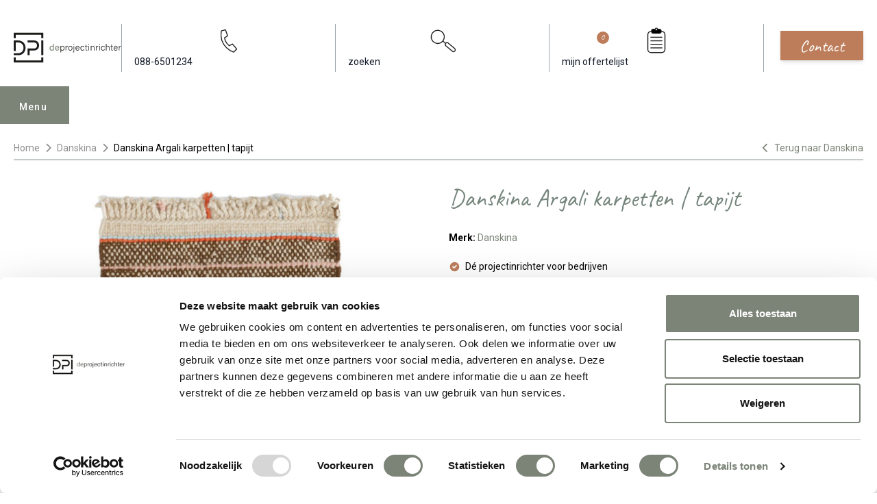

--- FILE ---
content_type: text/html; charset=UTF-8
request_url: https://www.deprojectinrichter.com/danskina/argali
body_size: 22112
content:
<!doctype html><html lang="nl" class="scroll-smooth scroll-pt-36"><head><meta charset="UTF-8"><meta name="viewport" content="width=device-width, initial-scale=1.0"><meta name="csrf-token" content="ALdk63KMZg6FKzbbmD0U7bqV6BouY7vu"><title>Danskina Argali karpetten | tapijt (B2B) - De Projectinrichter</title><meta name="description" content="Danskina Argali karpetten | tapijt ontworpen door Hella Jongerius in uw kantoor? Bel 088 - 650 1234 voor de juiste prijs."><link rel="apple-touch-icon" sizes="180x180" href="/apple-touch-icon.png"><link rel="icon" type="image/png" sizes="32x32" href="/favicon-32x32.png"><link rel="icon" type="image/png" sizes="16x16" href="/favicon-16x16.png"><link rel="manifest" href="/site.webmanifest"><link rel="mask-icon" href="/safari-pinned-tab.svg" color="#7c8478"><meta name="msapplication-TileColor" content="#7c8478"><meta name="theme-color" content="#fffff"><link rel="canonical" href="https://www.deprojectinrichter.com/danskina/argali"><meta property="og:url" content="https://www.deprojectinrichter.com/danskina/argali"><meta property="article:publisher" content="https://nl-nl.facebook.com/DeProjectinrichter"><meta property="og:locale" content="nl_NL"><meta property="og:type" content="og:product"><meta property="og:site_name" content="De Projectinrichter"><meta property="og:title" content="Danskina Argali karpetten | tapijt"><meta property="og:description" content="Danskina Argali karpetten | tapijt ontworpen door Hella Jongerius in uw kantoor? Bel 088 - 650 1234 voor de juiste prijs."><meta property="og:image" content="https://images.deprojectinrichter.com/danskina-argali-karpetten-tapijt-4-product-full.jpg?v=UNtK"><meta name="twitter:card" content="summary_large_image"><meta name="fb:app_id" content="244655026561739"><meta name="twitter:site" content="@deprojectinrichter"><script type="application/ld+json">{"@context":"https://schema.org/","@type":"Product","@id":"1019","name":"Danskina Argali karpetten | tapijt","description":"Karpetten en tapijt zijn over het algemeen zachte projectvloeren die vaak gebruikt worden in kantoren, vergaderruimtes en voor de entree. Zij maken uw kantoor af of kunnen het visitekaartje zijn bij uw entree. Danskina Argali karpetten zijn geschikt voor commerci&euml;le toepassingen, met uitzondering van de trap en corridor toepassingen of voor gebruik met wieltjes. Het karpet is ontworpen door de Nederlandse ontwerpster Hella Jongerius.","image":"https://images.deprojectinrichter.com/danskina-argali-karpetten-tapijt-4-product-full.jpg?v=UNtK","url":"https://www.deprojectinrichter.com/danskina/argali","brand":{"@type":"Brand","name":"Danskina","url":"https://www.deprojectinrichter.com/danskina"},"offers":{"@type":"Offer","priceCurrency":"EUR","price":"2340.00","url":"https://www.deprojectinrichter.com/danskina/argali","availability":"https://schema.org/InStock","itemCondition":"https://schema.org/NewCondition","seller":{"@type":"Organization","name":"De Projectinrichter"}}}</script><link rel="preconnect" href="//fonts.googleapis.com"><link rel="preconnect" href="//fonts.gstatic.com" crossorigin><link href="//fonts.googleapis.com/css2?family=Caveat&family=Roboto:wght@100;300;400;500;700;900&display=swap" rel="stylesheet"><link href="//fonts.googleapis.com/css2?family=Inter:wght@400&display=swap" rel="stylesheet"><script src="//code.jquery.com/jquery-3.6.1.min.js"></script><link href="https://www.deprojectinrichter.com/css/main.2ec220f3.css" rel="stylesheet"><script src="https://www.deprojectinrichter.com/js/main.f59b2a92.js" defer></script><script>(function (w, d, s, l, i) {
w[l] = w[l] || [];
w[l].push({
'gtm.start':
new Date().getTime(), event: 'gtm.js'
});
var f = d.getElementsByTagName(s)[0],
j = d.createElement(s), dl = l != 'dataLayer' ? '&l=' + l : '';
j.async = true;
j.src =
'//www.googletagmanager.com/gtm.js?id=' + i + dl;
f.parentNode.insertBefore(j, f);
})(window, document, 'script', 'dataLayer', 'GTM-KSQF9QB');
</script><script type="application/ld+json">{"@context":"https://schema.org/","@type":"BreadcrumbList","itemListElement":[{"@type":"ListItem","position":1,"name":"Home","item":"https://www.deprojectinrichter.com/"},{"@type":"ListItem","position":2,"name":"Danskina","item":"https://www.deprojectinrichter.com/danskina"},{"@type":"ListItem","position":3,"name":"Danskina Argali karpetten | tapijt","item":"https://www.deprojectinrichter.com/danskina/argali"}],"itemListOrder":"ItemListOrderAscending","numberOfItems":3}</script></head><body class="overflow-x-hidden"><noscript><iframe src="//www.googletagmanager.com/ns.html?id=GTM-KSQF9QB"
height="0" width="0" style="display:none;visibility:hidden"></iframe></noscript><header class="transition text-gray-900 py-3 md:pt-8 md:pb-12 w-full bg-white z-[1000]" id="header"><div class="max-w-[1280px] mx-auto px-[10px] lg:px-[20px] header-content"><div class="flex items-center"><div class="logo"><a href="/" title="de Projectinrichter"><img src="https://www.deprojectinrichter.com/images/logo.svg?v=a7bc1a" loading="eager" class="desktop-logo hidden md:block"
alt="De Projectinrichter logo"><img src="https://www.deprojectinrichter.com/images/mobile-logo.svg?v=a7bc1a" loading="eager" class="mobile-logo md:hidden"
alt="De Projectinrichter logo"></a></div><div class="action-btns ml-auto"><ul class="flex items-center"><li class="hidden md:block py-1 px-5 border-l border-r border-gray-400"><a class="nav-link" href="tel:088-6501234"
title="088-650 12 34"><svg class="h-12 w-full"
version="1.1"
width="559.37335"
height="559.37335"
viewBox="0 0 559.37335 559.37335"
xmlns:inkscape="//www.inkscape.org/namespaces/inkscape"
xmlns:sodipodi="//sodipodi.sourceforge.net/DTD/sodipodi-0.dtd"
xmlns="//www.w3.org/2000/svg"
xmlns:svg="//www.w3.org/2000/svg"><defs
id="defs6" /><sodipodi:namedview
id="namedview4"
pagecolor="#ffffff"
bordercolor="#000000"
borderopacity="0.25"
inkscape:showpageshadow="2"
inkscape:pageopacity="0.0"
inkscape:pagecheckerboard="0"
inkscape:deskcolor="#d1d1d1" /><g
id="g8"
inkscape:groupmode="layer"
inkscape:label="ink_ext_XXXXXX"
transform="matrix(1.3333333,0,0,-1.3333333,0,559.37333)"><g
id="g10"
transform="scale(0.1)"><path
d="m 991.234,3485.39 c 469.486,122.06 615.026,157.27 615.026,157.27 l 309.86,-880.28 c 0,0 -140.85,-91.55 -441.32,-281.69 61.04,-619.72 676.06,-1159.63 676.06,-1159.63 l 478.88,248.83 615.02,-727.699 -450.7,-455.402 c 0,0 -2164.326,676.051 -1802.826,3098.601 z"
style="fill:none;stroke:#231f20;stroke-width:138.02;stroke-linecap:round;stroke-linejoin:round;stroke-miterlimit:4;stroke-dasharray:none;stroke-opacity:1"
id="path12" /></g></g></svg><span>088-6501234</span></a></li><li class="py-1 px-5 md:border-r md:border-gray-400"><a class="search-btn hover:text-primary transition" href="#"
title="zoeken"><svg class="h-8 md:h-12 w-full"
version="1.1"
id="svg2"
width="559.37335"
height="559.37335"
viewBox="0 0 559.37335 559.37335"
xmlns:inkscape="//www.inkscape.org/namespaces/inkscape"
xmlns:sodipodi="//sodipodi.sourceforge.net/DTD/sodipodi-0.dtd"
xmlns="//www.w3.org/2000/svg"
xmlns:svg="//www.w3.org/2000/svg"><defs
id="defs6" /><sodipodi:namedview
id="namedview4"
pagecolor="#ffffff"
bordercolor="#000000"
borderopacity="0.25"
inkscape:showpageshadow="2"
inkscape:pageopacity="0.0"
inkscape:pagecheckerboard="0"
inkscape:deskcolor="#d1d1d1" /><g
id="g8"
inkscape:groupmode="layer"
inkscape:label="ink_ext_XXXXXX"
transform="matrix(1.3333333,0,0,-1.3333333,0,559.37333)"><g
id="g10"
transform="scale(0.1)"><path
d="m 1938.95,1825.3 c 434.08,303.94 539.57,902.24 235.62,1336.32 C 1870.63,3595.71 1272.33,3701.2 838.246,3397.25 404.16,3093.3 298.668,2495.01 602.613,2060.92 906.563,1626.84 1504.86,1521.35 1938.95,1825.3"
style="fill:#ffffff;fill-opacity:1;fill-rule:nonzero;stroke:none"
id="path12" /><path
d="m 1938.95,1825.3 c 434.08,303.94 539.57,902.24 235.62,1336.32 C 1870.63,3595.71 1272.33,3701.2 838.246,3397.25 404.16,3093.3 298.668,2495.01 602.613,2060.92 906.563,1626.84 1504.86,1521.35 1938.95,1825.3 Z"
style="fill:none;stroke:#231f20;stroke-width:138.02;stroke-linecap:butt;stroke-linejoin:miter;stroke-miterlimit:4;stroke-dasharray:none;stroke-opacity:1"
id="path14" /><path
d="m 2548,1666.7 c -91.34,-108.85 -77.14,-271.14 31.71,-362.48 l 936.03,-785.419 c 108.86,-91.34 271.14,-77.141 362.48,31.711 l 4.93,5.867 c 91.34,108.851 77.14,271.141 -31.72,362.48 L 2915.4,1704.28 c -108.85,91.34 -271.14,77.14 -362.48,-31.71 z"
style="fill:none;stroke:#231f20;stroke-width:138.02;stroke-linecap:butt;stroke-linejoin:miter;stroke-miterlimit:4;stroke-dasharray:none;stroke-opacity:1"
id="path16" /><path
d="m 2564.72,1645.17 -443.41,361.98"
style="fill:none;stroke:#231f20;stroke-width:138.02;stroke-linecap:butt;stroke-linejoin:miter;stroke-miterlimit:4;stroke-dasharray:none;stroke-opacity:1"
id="path18" /></g></g></svg><span class="hidden md:inline">zoeken</span></a></li><li class="md:hidden pt-1"><a href="/offerte-aanvragen/mijn-favorieten" class="inline-block bg-sand-800 hover:bg-sand-800 focus:bg-sand-800 text-sand-100 transition-colors font-handwriting text-20 px-8 py-1 mt-2 truncate" style="padding: 4px 28px 7.5px;margin-top: 3px;">Offerte</a></li><li class="hidden md:block py-1 px-5 border-r border-gray-400"><a class="hover:text-primary transition relative" href="/mijn-favorieten"
title="mijn offertelijst"><svg
class="h-12 w-full"
version="1.1"
id="svg2"
width="559.37335"
height="559.37335"
viewBox="0 0 559.37335 559.37335"
xmlns:inkscape="//www.inkscape.org/namespaces/inkscape"
xmlns:sodipodi="//sodipodi.sourceforge.net/DTD/sodipodi-0.dtd"
xmlns="//www.w3.org/2000/svg"
xmlns:svg="//www.w3.org/2000/svg"><defs
id="defs6" /><sodipodi:namedview
id="namedview4"
pagecolor="#ffffff"
bordercolor="#000000"
borderopacity="0.25"
inkscape:showpageshadow="2"
inkscape:pageopacity="0.0"
inkscape:pagecheckerboard="0"
inkscape:deskcolor="#d1d1d1" /><g
id="g8"
inkscape:groupmode="layer"
inkscape:label="ink_ext_XXXXXX"
transform="matrix(1.3333333,0,0,-1.3333333,0,559.37333)"><g
id="g10"
transform="scale(0.1)"><path
d="m 1308.23,3412.4 c -252.8,0 -457.742,-204.94 -457.742,-457.75 V 780.77 c 0,-252.801 204.942,-457.739 457.742,-457.739 h 1578.81 c 252.81,0 457.75,204.938 457.75,457.739 v 2173.88 c 0,252.81 -204.94,457.75 -457.75,457.75 z"
style="fill:none;stroke:#231f20;stroke-width:138.02;stroke-linecap:butt;stroke-linejoin:miter;stroke-miterlimit:4;stroke-dasharray:none;stroke-opacity:1"
id="path12" /><path
d="m 1686.19,3737.49 c -165.37,0 -299.43,-134.06 -299.43,-299.43 v 0 c 0,-165.37 134.06,-299.43 299.43,-299.43 h 822.89 c 165.37,0 299.43,134.06 299.43,299.43 v 0 c 0,165.37 -134.06,299.43 -299.43,299.43 h -822.89"
style="fill:#000000;fill-opacity:1;fill-rule:nonzero;stroke:none"
id="path14" /><path
d="m 1686.19,3737.49 c -165.37,0 -299.43,-134.06 -299.43,-299.43 v 0 c 0,-165.37 134.06,-299.43 299.43,-299.43 h 822.89 c 165.37,0 299.43,134.06 299.43,299.43 v 0 c 0,165.37 -134.06,299.43 -299.43,299.43 z"
style="fill:none;stroke:#231f20;stroke-width:138.02;stroke-linecap:butt;stroke-linejoin:miter;stroke-miterlimit:4;stroke-dasharray:none;stroke-opacity:1"
id="path16" /><path
d="m 2097.64,3542.29 c 94.81,0 171.66,76.86 171.66,171.67 0,94.81 -76.85,171.67 -171.66,171.67 -94.81,0 -171.67,-76.86 -171.67,-171.67 0,-94.81 76.86,-171.67 171.67,-171.67"
style="fill:#ffffff;fill-opacity:1;fill-rule:nonzero;stroke:none"
id="path18" /><path
d="m 2097.64,3542.29 c 94.81,0 171.66,76.86 171.66,171.67 0,94.81 -76.85,171.67 -171.66,171.67 -94.81,0 -171.67,-76.86 -171.67,-171.67 0,-94.81 76.86,-171.67 171.67,-171.67 z"
style="fill:none;stroke:#231f20;stroke-width:138.02;stroke-linecap:butt;stroke-linejoin:miter;stroke-miterlimit:4;stroke-dasharray:none;stroke-opacity:1"
id="path20" /><path
d="M 1235.55,2557.94 H 2959.73"
style="fill:none;stroke:#231f20;stroke-width:138.02;stroke-linecap:butt;stroke-linejoin:miter;stroke-miterlimit:4;stroke-dasharray:none;stroke-opacity:1"
id="path22" /><path
d="M 1235.55,2039.69 H 2959.73"
style="fill:none;stroke:#231f20;stroke-width:138.02;stroke-linecap:butt;stroke-linejoin:miter;stroke-miterlimit:4;stroke-dasharray:none;stroke-opacity:1"
id="path24" /><path
d="M 1235.55,1522.87 H 2959.73"
style="fill:none;stroke:#231f20;stroke-width:138.02;stroke-linecap:butt;stroke-linejoin:miter;stroke-miterlimit:4;stroke-dasharray:none;stroke-opacity:1"
id="path26" /><path
d="M 1235.55,1006.05 H 2959.73"
style="fill:none;stroke:#231f20;stroke-width:138.02;stroke-linecap:butt;stroke-linejoin:miter;stroke-miterlimit:4;stroke-dasharray:none;stroke-opacity:1"
id="path28" /></g></g></svg><span>mijn offertelijst</span><span class="absolute w-5 h-5 rounded-full bg-sand-800 text-white text-sm grid place-items-center"
id="moodboard_product_count">0</span></a></li><li class="md:hidden py-1 pl-3 mobile-menu-open "><button id="menu-mobile-button"
class="bg-primary focus:bg-primary-dark transition text-white py-3 md:py-4 px-4 md:px-6">Menu
</button></li></ul></div><div class="ml-7 hidden md:block"><a href="/contact" class="inline-block bg-sand-800 hover:bg-sand-800 focus:bg-sand-800 text-sand-100 transition-colors shadow-md font-handwriting text-24 px-8 py-1 truncate">Contact</a></div></div></div><div class="desktop-menu mobile-menu menu relative md:max-w-[1240px] md:mx-auto md:px-[10px] lg:px-[20px]" id="menu"><div class="menu-tab menu-desktop-tab"><div class="menu-content"><button type="button" id="menu-open" class="hidden md:block menu-open ml-auto">Menu
</button><ul class="menu-nav hidden md:block"><li><a href="javascript:undefined"
class="menu-tab-buttons"
id="collectie">Collectie</a></li><li><a href="javascript:undefined"
class="menu-tab-buttons"
id="diensten">Diensten</a></li><li><a href="/referenties"
id="referenties">Referenties</a></li><li><a href="/merken"
id="merken">Merken</a></li><li><a href="/experts"
id="onze-experts">Onze experts</a></li><li><a href="javascript:undefined"
class="menu-tab-buttons"
id="circulair-inrichten">Circulair inrichten</a></li><li><a href="/nieuws"
id="nieuws">Nieuws</a></li><li><a href="/onze-showrooms"
id="over-ons">Over ons</a></li></ul><div class="action-btns flex flex-nowrap justify-between md:ml-auto items-center"><button aria-label="menu_close" class="menu-close md:hidden h-max" id="menu-mobile-close-button" type="button"><i class="fa fa-times text-[24px]"></i></button><ul class="flex items-center md:hidden"><li class="py-1 px-5 border-gray-400"><a class="hover:text-black transition" href="tel:088-6501234"
title="088-650 12 34"><svg class="h-10"
version="1.1"
width="559.37335"
height="559.37335"
viewBox="0 0 559.37335 559.37335"
xmlns:inkscape="//www.inkscape.org/namespaces/inkscape"
xmlns:sodipodi="//sodipodi.sourceforge.net/DTD/sodipodi-0.dtd"
xmlns="//www.w3.org/2000/svg"
xmlns:svg="//www.w3.org/2000/svg"><defs
id="defs6" /><sodipodi:namedview
id="namedview4"
pagecolor="#ffffff"
bordercolor="#000000"
borderopacity="0.25"
inkscape:showpageshadow="2"
inkscape:pageopacity="0.0"
inkscape:pagecheckerboard="0"
inkscape:deskcolor="#d1d1d1" /><g
id="g8"
inkscape:groupmode="layer"
inkscape:label="ink_ext_XXXXXX"
transform="matrix(1.3333333,0,0,-1.3333333,0,559.37333)"><g
id="g10"
transform="scale(0.1)"><path
d="m 991.234,3485.39 c 469.486,122.06 615.026,157.27 615.026,157.27 l 309.86,-880.28 c 0,0 -140.85,-91.55 -441.32,-281.69 61.04,-619.72 676.06,-1159.63 676.06,-1159.63 l 478.88,248.83 615.02,-727.699 -450.7,-455.402 c 0,0 -2164.326,676.051 -1802.826,3098.601 z"
style="fill:none;stroke:#231f20;stroke-width:138.02;stroke-linecap:round;stroke-linejoin:round;stroke-miterlimit:4;stroke-dasharray:none;stroke-opacity:1"
id="path12" /></g></g></svg></a></li><li class="py-1 px-5 border-gray-400"><a class="hover:text-black transition" href="/inloggen"
title="Inloggen"><svg stroke="currentColor" fill="none" viewBox="0 0 24 24" stroke-width="2"
class="stroke-1 h-8 w-8"><path stroke-linecap="round" stroke-linejoin="round"
d="M16 7a4 4 0 1 1-8 0 4 4 0 0 1 8 0zm-4 7a7 7 0 0 0-7 7h14a7 7 0 0 0-7-7z"></path></svg></a></li><li class="py-1 px-5 border-gray-400"><a class="hover:text-black transition relative"
href="/mijn-favorieten"
title="mijn offertelijst"><svg stroke="currentColor" fill="none" viewBox="0 0 24 24" stroke-width="2"
class="stroke-1 h-8 w-8"><path stroke-linecap="round" stroke-linejoin="round"
d="M8 16H6a2 2 0 0 1-2-2V6a2 2 0 0 1 2-2h8a2 2 0 0 1 2 2v2m-6 12h8a2 2 0 0 0 2-2v-8a2 2 0 0 0-2-2h-8a2 2 0 0 0-2 2v8a2 2 0 0 0 2 2z"></path></svg><span class="absolute left-[-5px] bottom-[-5px] w-5 h-5 rounded-full bg-black text-white text-xs grid place-items-center"
id="moodboard_product_count_mobile">0</span></a></li><li class="py-1 px-5 md:border-gray-400"><a class="search-btn hover:text-black transition" href="#" title="Search"><svg stroke="currentColor" fill="none" viewBox="0 0 24 24" stroke-width="2"
class="stroke-1 h-8 w-8"><path stroke-linecap="round" stroke-linejoin="round"
d="m21 21-6-6m2-5a7 7 0 1 1-14 0 7 7 0 0 1 14 0z"></path></svg></a></li></ul></div></div></div><div class="menu-hide"><nav class="menu-wrapper"><div class="list-wrapper"><ul class="menu level-1"><li class="desktop-sub-menu show" id="sub-collectie"><a href="javascript:undefined" class="md:hidden nested">Collectie</a><ul class="sub-menu level-2 md:columns-4"><li class="mb-4 sub-menu-heading"><span class="underline font-bold text-[16px]"><a href="/accessoires">Accessoires (190)</a></span></li><li class="mb-4 sub-menu-heading mt-6"><span class="underline font-bold text-[16px]"><a href="/akoestische-oplossingen">Akoestiek (379)</a></span></li><li><a href="/akoestische-bank"
class="nav-link">Akoestische bank</a></li><li><a href="/akoestische-belcel"
class="nav-link">Akoestische belcel</a></li><li><a href="/akoestische-fauteuil"
class="nav-link">Akoestische fauteuil</a></li><li><a href="/akoestische-kast"
class="nav-link">Akoestische kast</a></li><li><a href="/akoestische-panelen"
class="nav-link">Akoestische panelen</a></li><li><a href="/akoestische-ruimte"
class="nav-link">Akoestische ruimte</a></li><li><a href="/akoestische-verlichting"
class="nav-link">Akoestische verlichting</a></li><li class="mb-4 sub-menu-heading mt-6"><span class="underline font-bold text-[16px]"><a href="/banken-fauteuils">Banken en fauteuils (1001)</a></span></li><li><a href="/fauteuils"
class="nav-link">Fauteuils</a></li><li><a href="/modulaire-banken"
class="nav-link">Modulaire banken</a></li><li><a href="/zitbanken"
class="nav-link">Zitbanken</a></li><li class="mb-4 sub-menu-heading mt-6"><span class="underline font-bold text-[16px]"><a href="/bureaustoelen">Bureaustoelen (176)</a></span></li><li><a href="/24-uurs-bureaustoel"
class="nav-link">24 uurs bureaustoel</a></li><li><a href="/directie-bureaustoel"
class="nav-link">Directie bureaustoel</a></li><li><a href="/ergonomische-bureaustoel"
class="nav-link">Ergonomische bureaustoel</a></li><li><a href="/nen-en-14703"
class="nav-link">NEN-EN 14703</a></li><li><a href="/npr-1813-bureaustoel"
class="nav-link">NPR 1813 bureaustoel</a></li><li class="mb-4 sub-menu-heading mt-6"><span class="underline font-bold text-[16px]"><a href="/elektrificatie">Elektrificatie (57)</a></span></li><li><a href="/elektrificatie-inbouw"
class="nav-link">Elektrificatie inbouw</a></li><li><a href="/elektrificatie-opbouw"
class="nav-link">Elektrificatie opbouw</a></li><li><a href="/kabels-opbergen"
class="nav-link">Kabels opbergen</a></li><li><a href="/monitorarm"
class="nav-link">Monitorarm</a></li><li class="mb-4 sub-menu-heading mt-6"><span class="underline font-bold text-[16px]"><a href="/kantoorkasten">Kantoorkasten (121)</a></span></li><li><a href="/dressoir"
class="nav-link">Dressoir</a></li><li><a href="/ladeblok"
class="nav-link">Ladeblok</a></li><li><a href="/lockerkast"
class="nav-link">Lockerkast</a></li><li><a href="/roldeurkast"
class="nav-link">Roldeurkast</a></li><li><a href="/schuifdeurkast"
class="nav-link">Schuifdeurkast</a></li><li class="mb-4 sub-menu-heading mt-6"><span class="underline font-bold text-[16px]"><a href="/projectstoffering">Projectstoffering (745)</a></span></li><li><a href="/elastische-vloeren"
class="nav-link">Elastische vloeren</a></li><li><a href="/karpetten"
class="nav-link">Karpetten</a></li><li><a href="/projecttapijt"
class="nav-link">Projecttapijt</a></li><li><a href="/schoonloopmat"
class="nav-link">Schoonloopmat</a></li><li class="mb-4 sub-menu-heading mt-6"><span class="underline font-bold text-[16px]"><a href="/raamdecoratie">Raamdecoratie (127)</a></span></li><li class="mb-4 sub-menu-heading mt-6"><span class="underline font-bold text-[16px]"><a href="/scheidingswanden">Scheidingswanden (72)</a></span></li><li class="mb-4 sub-menu-heading mt-6"><span class="underline font-bold text-[16px]"><a href="/stoelen">Stoelen (1398)</a></span></li><li><a href="/kantinestoel"
class="nav-link">Kantinestoel</a></li><li><a href="/koppelbare-stoel"
class="nav-link">Koppelbare stoel</a></li><li><a href="/krukken"
class="nav-link">Krukken</a></li><li><a href="/poefen"
class="nav-link">Poefen</a></li><li><a href="/stapelbare-stoel"
class="nav-link">Stapelbare stoel</a></li><li><a href="/wachtkamerstoel"
class="nav-link">Wachtkamerstoel</a></li><li><a href="/zaalstoelen"
class="nav-link">Zaalstoelen</a></li><li class="mb-4 sub-menu-heading mt-6"><span class="underline font-bold text-[16px]"><a href="/tafels">Tafels (641)</a></span></li><li><a href="/conferentietafel"
class="nav-link">Conferentietafel</a></li><li><a href="/flexibele-vergadertafels"
class="nav-link">Flexibele vergadertafels</a></li><li><a href="/hoge-vergadertafel"
class="nav-link">Hoge vergadertafel</a></li><li><a href="/koppelbare-tafels"
class="nav-link">Koppelbare tafels</a></li><li><a href="/modulaire-tafels"
class="nav-link">Modulaire tafels</a></li><li><a href="/stapelbare-tafels"
class="nav-link">Stapelbare tafels</a></li><li><a href="/vergadertafels"
class="nav-link">Vergadertafels</a></li><li class="mb-4 sub-menu-heading mt-6"><span class="underline font-bold text-[16px]"><a href="/vergaderstoel">Vergaderstoel (725)</a></span></li><li class="mb-4 sub-menu-heading mt-6"><span class="underline font-bold text-[16px]"><a href="/verlichting">Verlichting (248)</a></span></li><li><a href="/hanglamp"
class="nav-link">Hanglamp</a></li><li><a href="/tafellamp"
class="nav-link">Tafellamp</a></li><li><a href="/vloerlamp"
class="nav-link">Vloerlamp</a></li><li><a href="/wandlamp"
class="nav-link">Wandlamp</a></li><li class="mb-4 sub-menu-heading mt-6"><span class="underline font-bold text-[16px]"><a href="/werkplekken">Werkplekken (153)</a></span></li><li><a href="/balie"
class="nav-link">Balie</a></li><li><a href="/bench-bureau"
class="nav-link">Bench bureau</a></li><li><a href="/concentratie-bureau"
class="nav-link">Concentratie bureau</a></li><li><a href="/directiebureau"
class="nav-link">Directiebureau</a></li><li><a href="/duo-bureau"
class="nav-link">Duo bureau</a></li><li><a href="/verstelbaar-bureau"
class="nav-link">Verstelbaar bureau</a></li><li><a href="/zit-sta-bureau"
class="nav-link">Zit sta bureau</a></li></ul></li><li class="desktop-sub-menu" id="sub-diensten"><a href="javascript:undefined" class="md:hidden nested">Diensten</a><ul class="sub-menu level-2"><li class="md:columns-4"><a href="javascript:undefined" class="md:hidden nested">Alle diensten</a><ul class="sub-menu level-3 md:mb-4 [&:last-child]:mb-0"><li><a href="/diensten" class="md:mb-4 block underline font-bold text-[16px]">Alle diensten</a></li></ul><a href="javascript:undefined" class="md:hidden nested">Inventarisatiefase</a><ul class="sub-menu level-3 md:mb-4 [&:last-child]:mb-0"><li><a href="/diensten/inventarisatiefase" class="md:mb-4 block underline font-bold text-[16px]">Inventarisatiefase</a></li><li><a href="/werkprocesanalyse" class="nav-link">Werkprocesanalyse</a></li><li><a href="/inventarisatie" class="nav-link">Inventarisatie werkomgeving</a></li><li><a href="/furniture-as-a-service" class="nav-link">Furniture As A Service</a></li><li><a href="/kantoormeubelen-leasen" class="nav-link">Kantoormeubilair leasen</a></li><li><a href="/sale-leaseback" class="nav-link">Sale & Leaseback</a></li><li><a href="/refurbished-kantoormeubelen" class="nav-link">Refurbishment</a></li><li><a href="/dpi-tweede-leven-meubilair-lijst" class="nav-link">DPI Tweede Leven Lijst</a></li><li><a href="/retourname" class="nav-link">Retourname</a></li><li><a href="/stoffering-wanden-plafonds" class="nav-link">Projectstoffering</a></li></ul><a href="javascript:undefined" class="md:hidden nested">Creatiefase</a><ul class="sub-menu level-3 md:mb-4 [&:last-child]:mb-0"><li><a href="/diensten/ontwerpfase" class="md:mb-4 block underline font-bold text-[16px]">Creatiefase</a></li><li><a href="/interieurontwerp" class="nav-link">Interieurontwerp</a></li><li><a href="/styling-en-beplanting" class="nav-link">Styling en beplanting</a></li><li><a href="/inrichten" class="nav-link">Circulair inrichten</a></li><li><a href="/akoestiek-op-kantoor" class="nav-link">Akoestisch advies</a></li><li><a href="/ergonomisch-werken" class="nav-link">Ergonomisch advies</a></li><li><a href="/lichtadvies" class="nav-link">Lichtadvies</a></li><li><a href="/kabelmanagement" class="nav-link">Kabelmanagement</a></li></ul><a href="javascript:undefined" class="md:hidden nested">Implementatiefase</a><ul class="sub-menu level-3 md:mb-4 [&:last-child]:mb-0"><li><a href="/diensten/implementatiefase" class="md:mb-4 block underline font-bold text-[16px]">Implementatiefase</a></li><li><a href="/inhuizen-en-montage" class="nav-link">Inhuizen & montage</a></li><li><a href="/thuiswerkplek" class="nav-link">Thuiswerkplek service</a></li><li><a href="/dpi-services" class="nav-link">DPI Services</a></li><li><a href="/meubelmanagement" class="nav-link">Meubelmanagement</a></li></ul><a href="javascript:undefined" class="md:hidden nested">Gebruiksfase</a><ul class="sub-menu level-3 md:mb-4 [&:last-child]:mb-0"><li><a href="/diensten/gebruiksfase" class="md:mb-4 block underline font-bold text-[16px]">Gebruiksfase</a></li><li><a href="/gebruiksinstructie" class="nav-link">Gebruiksinstructie</a></li><li><a href="/onderhoudsadvies-kantoormeubelen-en-projectstoffering" class="nav-link">Onderhoudsadvies</a></li><li><a href="/levensduur-verlengend-onderhoud-van-uw-meubelen" class="nav-link">Levensduurverlengend onderhoud</a></li><li><a href="/specialistische-reiniging-van-uw-meubels-en-projectstoffering" class="nav-link">Specialistische reiniging</a></li><li><a href="/refurbished-kantoormeubelen" class="nav-link">Refurbishment</a></li><li><a href="/interne-verhuizing" class="nav-link">Interne verhuizing</a></li></ul></li></ul></li><li class="md:hidden"><a href="/referenties" class="nested">Referenties</a></li><li class="md:hidden"><a href="/merken" class="nested">Merken</a></li><li class="md:hidden"><a href="/experts" class="nested">Onze experts</a></li><li class="desktop-sub-menu" id="sub-circulair-inrichten"><a href="javascript:undefined" class="md:hidden nested">Circulair inrichten</a><ul class="sub-menu level-2"><li class="md:columns-4"><a href="javascript:undefined" class="md:hidden nested">Alle thema's</a><ul class="sub-menu level-3 md:mb-4 [&:last-child]:mb-0"><li><a href="/circulair-inrichten" class="md:mb-4 block underline font-bold text-[16px]">Alle thema's</a></li></ul><a href="javascript:undefined" class="md:hidden nested">Circulaire info</a><ul class="sub-menu level-3 md:mb-4 [&:last-child]:mb-0"><li><a href="/circulaire-info" class="md:mb-4 block underline font-bold text-[16px]">Circulaire info</a></li><li><a href="/wat-is-circulair-inrichten" class="nav-link">Wat is circulair inrichten?</a></li><li><a href="/duurzame-stappen-vooruit-met-de-co-prestatieladder-trede-1" class="nav-link">CO2-Prestatieladder Trede 1</a></li><li><a href="/circulair/sociaal-en-circulair-ondernemen" class="nav-link">Sociaal en circulair ondernemen</a></li><li><a href="/duurzaamheid-in-onze-showrooms" class="nav-link">Duurzaamheid in onze showrooms</a></li><li><a href="/dpi-tweede-leven-meubilair-lijst" class="nav-link">DPI Tweede Leven Meubilair</a></li><li><a href="/onze-revitalisatiepartners" class="nav-link">Onze revitalisatiepartners</a></li><li><a href="/tarkett-restart" class="nav-link">Tarkett Restart®</a></li><li><a href="/duurzame-projectinrichting" class="nav-link">Duurzame projectinrichting</a></li><li><a href="/de-ideale-werkomgeving" class="nav-link">Samen voor de beste werkomgeving</a></li><li><a href="/dpi-services" class="nav-link">DPI Services</a></li><li><a href="/circulaire-producten" class="nav-link">Circulaire producten</a></li><li><a href="/circulair/wat-is-een-epd" class="nav-link">Wat is een EPD?</a></li></ul><a href="javascript:undefined" class="md:hidden nested">Activiteiten</a><ul class="sub-menu level-3 md:mb-4 [&:last-child]:mb-0"><li><a href="/activiteiten" class="md:mb-4 block underline font-bold text-[16px]">Activiteiten</a></li><li><a href="/vergadermeubilair" class="nav-link">Vergaderen</a></li><li><a href="/werkplekmeubilair" class="nav-link">Individueel werken</a></li><li><a href="/concentratiewerkplek" class="nav-link">Concentreren</a></li><li><a href="/zitmeubilair" class="nav-link">Wachten</a></li><li><a href="/belmeubilair" class="nav-link">(Video)bellen</a></li><li><a href="/scrum-agile" class="nav-link">Scrum & Agile</a></li><li><a href="/projectinrichting" class="nav-link">Projectinrichting op maat</a></li></ul><a href="javascript:undefined" class="md:hidden nested">Ergonomie</a><ul class="sub-menu level-3 md:mb-4 [&:last-child]:mb-0"><li><a href="/ergonomisch-werken" class="md:mb-4 block underline font-bold text-[16px]">Ergonomie</a></li><li><a href="/vitaal-op-de-werkvloer" class="nav-link">Vitaliteit</a></li><li><a href="/zit-sta-werken" class="nav-link">Zitten & staan</a></li><li><a href="/privacy-in-de-werkomgeving" class="nav-link">Privacy</a></li><li><a href="/arbonormen-kantoormeubelen" class="nav-link">Arbonormen</a></li><li><a href="/npr-bureaustoelen" class="nav-link">NPR 1813</a></li><li><a href="/kantoorverlichting" class="nav-link">Verlichting</a></li><li><a href="/de-ideale-werkomgeving" class="nav-link">De ideale werkomgeving</a></li><li><a href="/akoestiek-op-kantoor" class="nav-link">Akoestiek</a></li><li><a href="/proefstoelen" class="nav-link">Proefstoelen</a></li></ul><a href="javascript:undefined" class="md:hidden nested">De beste werkomgeving</a><ul class="sub-menu level-3 md:mb-4 [&:last-child]:mb-0"><li><a href="/inrichten" class="md:mb-4 block underline font-bold text-[16px]">De beste werkomgeving</a></li><li><a href="/activity-based-working" class="nav-link">Activity Based Working</a></li><li><a href="/hybride-werken" class="nav-link">Hybride werken</a></li><li><a href="/thuiswerkplek" class="nav-link">Thuiswerken</a></li><li><a href="/biophilic-design" class="nav-link">Biophilic design</a></li><li><a href="/effectief-kleurgebruik-op-kantoor" class="nav-link">Kleurgebruik</a></li><li><a href="/groen-op-kantoor" class="nav-link">Groen op kantoor</a></li><li><a href="/styling-en-beplanting" class="nav-link">Styling en beplanting</a></li><li><a href="/steelcase-partnership" class="nav-link">Partner van Steelcase</a></li><li><a href="/inclusive-design" class="nav-link">Inclusive Design</a></li><li><a href="/buitenmeubilair" class="nav-link">Buitenmeubilair</a></li><li><a href="/zorgmeubilair" class="nav-link">Zorgmeubilair</a></li><li><a href="/onderwijsmeubilair" class="nav-link">Onderwijsmeubilair</a></li></ul></li></ul></li><li class="md:hidden"><a href="/nieuws" class="nested">Nieuws</a></li><li class="md:hidden"><a href="/onze-showrooms" class="nested">Over ons</a></li></ul></div><div class="list-wrapper md:hidden"><button type="button" class="back-one-level"><i class="fa fa-chevron-left text-[20px]"></i><span>Back</span></button><div class="sub-menu-wrapper"></div></div><div class="list-wrapper md:hidden"><button type="button" class="back-one-level"><i class="fa fa-chevron-left text-[20px]"></i><span>Back</span></button><div class="sub-menu-wrapper"></div></div></nav></div></div></header><main><div class="mt-8 mb-6 lg:mb-8 lg:mt-12"><div class="max-w-[1280px] mx-auto px-[10px] lg:px-[20px]"><div class="flex justify-between pb-2 gap-4 border-b border-olive h-8"><div class="flex whitespace-nowrap text-blackMuted w-full"><a href="https://www.deprojectinrichter.com/" class="hover:text-black transition">Home</a><span class="mx-2"><i class="fa-solid fa-chevron-right"></i></span><a href="https://www.deprojectinrichter.com/danskina" class="hover:text-black transition">Danskina</a><span class="mx-2"><i class="fa-solid fa-chevron-right"></i></span><span class="text-black text-ellipsis shrink overflow-hidden">Danskina Argali karpetten | tapijt</span></div><div class="hidden md:flex text-primary flex-shrink-0"><a class="flex pl-1 hover:text-black transition items-center" href="https://www.deprojectinrichter.com/danskina"><i class="fa-solid fa-chevron-left mr-2"></i><span>Terug naar Danskina</span></a></div></div></div></div><section><div class="max-w-[1280px] mx-auto px-[10px] lg:px-[20px]"><div class="product_grid gap-x-8"><div class="mt-6 xl:mt-0 thumb"><div class="product-gallery relative"><div class="swiper-container gallery-top"><div class="swiper-wrapper"><div class="swiper-slide w-full"><a href="https://images.deprojectinrichter.com/danskina-argali-karpetten-tapijt-4-product-full.jpg?v=UNtK" data-fancybox="gallery" data-caption="Danskina Argali karpetten | tapijt"><img src="https://images.deprojectinrichter.com/danskina-argali-karpetten-tapijt-4-product-detail.jpg?v=UNtK" width="610" height="407" srcset="https://images.deprojectinrichter.com/danskina-argali-karpetten-tapijt-4-product-detail-2x.jpg?v=UNtK 1220w, https://images.deprojectinrichter.com/danskina-argali-karpetten-tapijt-4-product-detail.jpg?v=UNtK 610w, [data-uri] 32w" alt="Danskina Argali karpetten | tapijt" style="background-color:#91735c">
</a></div><div class="swiper-slide w-full"><a href="https://images.deprojectinrichter.com/danskina-argali-karpetten-tapijt-5-product-full.jpg?v=tVki" data-fancybox="gallery" data-caption="Danskina Argali karpetten | tapijt"><img src="https://images.deprojectinrichter.com/danskina-argali-karpetten-tapijt-5-product-detail.jpg?v=tVki" width="610" height="407" srcset="https://images.deprojectinrichter.com/danskina-argali-karpetten-tapijt-5-product-detail-3x.jpg?v=tVki 1830w, https://images.deprojectinrichter.com/danskina-argali-karpetten-tapijt-5-product-detail-2x.jpg?v=tVki 1220w, https://images.deprojectinrichter.com/danskina-argali-karpetten-tapijt-5-product-detail.jpg?v=tVki 610w, [data-uri] 32w" alt="Danskina Argali karpetten | tapijt" style="background-color:#81786a" loading="lazy">
</a></div><div class="swiper-slide w-full"><a href="https://images.deprojectinrichter.com/danskina-argali-karpetten-tapijt-product-full.jpg?v=07SL" data-fancybox="gallery" data-caption="Danskina Argali karpetten | tapijt"><img src="https://images.deprojectinrichter.com/danskina-argali-karpetten-tapijt-product-detail.jpg?v=07SL" width="610" height="407" srcset="https://images.deprojectinrichter.com/danskina-argali-karpetten-tapijt-product-detail-3x.jpg?v=07SL 1830w, https://images.deprojectinrichter.com/danskina-argali-karpetten-tapijt-product-detail-2x.jpg?v=07SL 1220w, https://images.deprojectinrichter.com/danskina-argali-karpetten-tapijt-product-detail.jpg?v=07SL 610w, [data-uri] 32w" alt="Danskina Argali karpetten | tapijt" style="background-color:#bb9280" loading="lazy">
</a></div><div class="swiper-slide w-full"><a href="https://images.deprojectinrichter.com/danskina-argali-karpetten-tapijt-2-product-full.jpg?v=Ih8Y" data-fancybox="gallery" data-caption="Danskina Argali karpetten | tapijt"><img src="https://images.deprojectinrichter.com/danskina-argali-karpetten-tapijt-2-product-detail.jpg?v=Ih8Y" width="610" height="407" srcset="https://images.deprojectinrichter.com/danskina-argali-karpetten-tapijt-2-product-detail-3x.jpg?v=Ih8Y 1830w, https://images.deprojectinrichter.com/danskina-argali-karpetten-tapijt-2-product-detail-2x.jpg?v=Ih8Y 1220w, https://images.deprojectinrichter.com/danskina-argali-karpetten-tapijt-2-product-detail.jpg?v=Ih8Y 610w, [data-uri] 32w" alt="Danskina Argali karpetten | tapijt" style="background-color:#cca367" loading="lazy">
</a></div><div class="swiper-slide w-full"><a href="https://images.deprojectinrichter.com/danskina-argali-karpetten-tapijt-detailfoto-product-full.jpg?v=v37Q" data-fancybox="gallery" data-caption="Danskina Argali karpetten | tapijt detailfoto"><img src="https://images.deprojectinrichter.com/danskina-argali-karpetten-tapijt-detailfoto-product-detail.jpg?v=v37Q" width="610" height="407" srcset="https://images.deprojectinrichter.com/danskina-argali-karpetten-tapijt-detailfoto-product-detail-2x.jpg?v=v37Q 1220w, https://images.deprojectinrichter.com/danskina-argali-karpetten-tapijt-detailfoto-product-detail.jpg?v=v37Q 610w, [data-uri] 32w" alt="Danskina Argali karpetten | tapijt detailfoto" style="background-color:#967a64" loading="lazy">
</a></div></div></div><div class="swiper-container gallery-thumbs"><div class="hidden text-[24px] swiper-button-next md:absolute md:right-[-20px] w-auto" style="background-image:none;"><i class="hover:text-primary transition text-black fa-solid fa-chevron-right"></i></div><div class="hidden text-[24px] swiper-button-prev md:absolute md:left-[-20px] w-auto" style="background-image:none;"><i class="hover:text-primary transition text-black fa-solid fa-chevron-left"></i></div><div class="swiper-wrapper"><div class="swiper-slide"><img src="https://images.deprojectinrichter.com/danskina-argali-karpetten-tapijt-4-product-thumbnail.jpg?v=UNtK" width="85" height="57" srcset="https://images.deprojectinrichter.com/danskina-argali-karpetten-tapijt-4-product-thumbnail-3x.jpg?v=UNtK 255w, https://images.deprojectinrichter.com/danskina-argali-karpetten-tapijt-4-product-thumbnail-2x.jpg?v=UNtK 170w, https://images.deprojectinrichter.com/danskina-argali-karpetten-tapijt-4-product-thumbnail.jpg?v=UNtK 85w" alt="Danskina Argali karpetten | tapijt" style="background-color:#91735c" class="w-full" loading="lazy">
</div><div class="swiper-slide"><img src="https://images.deprojectinrichter.com/danskina-argali-karpetten-tapijt-5-product-thumbnail.jpg?v=tVki" width="85" height="57" srcset="https://images.deprojectinrichter.com/danskina-argali-karpetten-tapijt-5-product-thumbnail-3x.jpg?v=tVki 255w, https://images.deprojectinrichter.com/danskina-argali-karpetten-tapijt-5-product-thumbnail-2x.jpg?v=tVki 170w, https://images.deprojectinrichter.com/danskina-argali-karpetten-tapijt-5-product-thumbnail.jpg?v=tVki 85w" alt="Danskina Argali karpetten | tapijt" style="background-color:#81786a" class="w-full" loading="lazy">
</div><div class="swiper-slide"><img src="https://images.deprojectinrichter.com/danskina-argali-karpetten-tapijt-product-thumbnail.jpg?v=07SL" width="85" height="57" srcset="https://images.deprojectinrichter.com/danskina-argali-karpetten-tapijt-product-thumbnail-3x.jpg?v=07SL 255w, https://images.deprojectinrichter.com/danskina-argali-karpetten-tapijt-product-thumbnail-2x.jpg?v=07SL 170w, https://images.deprojectinrichter.com/danskina-argali-karpetten-tapijt-product-thumbnail.jpg?v=07SL 85w" alt="Danskina Argali karpetten | tapijt" style="background-color:#bb9280" class="w-full" loading="lazy">
</div><div class="swiper-slide"><img src="https://images.deprojectinrichter.com/danskina-argali-karpetten-tapijt-2-product-thumbnail.jpg?v=Ih8Y" width="85" height="57" srcset="https://images.deprojectinrichter.com/danskina-argali-karpetten-tapijt-2-product-thumbnail-3x.jpg?v=Ih8Y 255w, https://images.deprojectinrichter.com/danskina-argali-karpetten-tapijt-2-product-thumbnail-2x.jpg?v=Ih8Y 170w, https://images.deprojectinrichter.com/danskina-argali-karpetten-tapijt-2-product-thumbnail.jpg?v=Ih8Y 85w" alt="Danskina Argali karpetten | tapijt" style="background-color:#cca367" class="w-full" loading="lazy">
</div><div class="swiper-slide"><img src="https://images.deprojectinrichter.com/danskina-argali-karpetten-tapijt-detailfoto-product-thumbnail.jpg?v=v37Q" width="85" height="57" srcset="https://images.deprojectinrichter.com/danskina-argali-karpetten-tapijt-detailfoto-product-thumbnail-3x.jpg?v=v37Q 255w, https://images.deprojectinrichter.com/danskina-argali-karpetten-tapijt-detailfoto-product-thumbnail-2x.jpg?v=v37Q 170w, https://images.deprojectinrichter.com/danskina-argali-karpetten-tapijt-detailfoto-product-thumbnail.jpg?v=v37Q 85w" alt="Danskina Argali karpetten | tapijt detailfoto" style="background-color:#967a64" class="w-full" loading="lazy">
</div></div></div></div></div><div class="head"><h1 class="font-bold text-largest lg:text-[36px] text-olive">Danskina Argali karpetten | tapijt</h1></div><div class="middle mt-6 space-y-6"><ul class="space-y-2"><li class="space-x-1 flex"><p class="font-bold">Merk:</p><a href="/danskina"><p class="hover:text-black text-primary" >Danskina</p></a></li></ul><div class="space-y-2 checklist"><p><span><svg class="h-5 w-5 text-brand-orange" fill="currentColor" viewBox="0 0 20 20"><path clip-rule="evenodd" d="M10 18a8 8 0 100-16 8 8 0 000 16zm3.707-9.293a1 1 0 00-1.414-1.414L9 10.586 7.707 9.293a1 1 0 00-1.414 1.414l2 2a1 1 0 001.414 0l4-4z" fill-rule="evenodd"></path></svg></span>Dé projectinrichter voor bedrijven
</p><p><span><svg class="h-5 w-5 text-brand-orange" fill="currentColor" viewBox="0 0 20 20"><path clip-rule="evenodd" d="M10 18a8 8 0 100-16 8 8 0 000 16zm3.707-9.293a1 1 0 00-1.414-1.414L9 10.586 7.707 9.293a1 1 0 00-1.414 1.414l2 2a1 1 0 001.414 0l4-4z" fill-rule="evenodd"></path></svg></span>Ondersteuning van advies en montage
</p><p><span><svg class="h-5 w-5 text-brand-orange" fill="currentColor" viewBox="0 0 20 20"><path clip-rule="evenodd" d="M10 18a8 8 0 100-16 8 8 0 000 16zm3.707-9.293a1 1 0 00-1.414-1.414L9 10.586 7.707 9.293a1 1 0 00-1.414 1.414l2 2a1 1 0 001.414 0l4-4z" fill-rule="evenodd"></path></svg></span>20 jaar deskundig advies
</p></div><div class=""><button rel="nofollow" data-product-id="1019" class="moodboard-add-product flex flex-column w-full text-center bg-sand-800 hover:bg-sand-500 focus:bg-sand-500 text-sand-100 transition-colors shadow-md font-handwriting text-24 px-6 py-4"><div class="flex flex-grow justify-center">Offerte aanvragen</div><svg fill="none" viewBox="0 0 24 24" stroke="currentColor" stroke-width="2" class="mx-auto h-10 w-10 p-1 bg-sand-500 text-sand-100 self-center shadow-md"><path stroke-linecap="round" stroke-linejoin="round" d="M12 4v16m8-8H4"></path></svg></button><a rel="nofollow" href="/mijn-favorieten" data-product-id="1019" class="moodboard-goto-favourites flex flex-column hidden w-full text-center bg-sand-500 hover:bg-sand-800 focus:bg-sand-800 text-sand-100 transition-colors shadow-md font-handwriting text-24 px-6 py-4"><div class="flex flex-grow justify-center">Toegevoegd: offertelijst bekijken</div></a></div><section class=" expert" data-expandable="" data-in-region="1" data-is-expanded="false"><div class="max-w-[1280px] mx-auto md:space-y-3"><div class="relative bg-sand-300 flex justify-end bg-no-repeat bg-left-bottom lg:h-[300px] h-[240px] overflow-hidden"><div class="expert-photo absolute bottom-0 md:-left-12 -left-24"><div class="lg:h-[300px] h-[240px] relative"><div class="right-0 absolute h-full bg-gradient-to-r from-transparent to-sand-300 w-[30%]"></div><img src="https://images.deprojectinrichter.com/judith-de-haan-2-content-half.webp?v=Evbc" width="724" height="460" srcset="https://images.deprojectinrichter.com/judith-de-haan-2-content-half-960w.webp?v=Evbc 960w, https://images.deprojectinrichter.com/judith-de-haan-2-content-half.webp?v=Evbc 724w, https://images.deprojectinrichter.com/judith-de-haan-2-content-half-412w.webp?v=Evbc 412w" alt="Judith de Haan" class="w-full h-full">
</div></div><div class="lg:px-14 lg:py-10 md:px-10 md:py-8 p-6 relative z-1 flex flex-col w-2/3"><div class="lg:mb-0 mb-6 gap-2"><h4 class="text-24 font-handwriting text-sand-800" style="display: -webkit-box;-webkit-line-clamp: 2;-webkit-box-orient: vertical;">Direct contact met een expert
</h4><select class="w-full xl:px-5 py-3 px-4 font-handwriting text-24 text-sand-800"><option value="amsterdam">Amsterdam</option><option value="rotterdam">Rotterdam</option><option value="eindhoven">Eindhoven</option><option value="groningen">Groningen</option></select></div><div class="lg:mt-6 md:mt-4 mt-2 font-light md:text-14 text-12 space-y-1 expert-credentials absolute bottom-3 md:bottom-5"><div><dl class="flex items-center xl:gap-6 md:gap-4 gap-2"><dt class="flex-shrink"><svg class="xl:w-8 xl:h-8 w-4 h-4 fill-sand-800" viewBox="0 0 37 37" fill="none"
xmlns="//www.w3.org/2000/svg"><path d="M11.8641 13.2123C14.1252 19.4722 16.4692 21.9688 22.4352 24.6254L19.8458 28.3065C12.9951 24.9882 9.58608 19.3886 7.98193 15.018L11.8641 13.2123Z"/><path d="M13.7654 4.57125C14.9774 4.56556 15.8981 5.58552 15.8145 6.7413C15.683 8.56009 15.8204 9.87215 16.1918 11.4983C16.3958 12.3916 15.9319 13.2994 15.1954 13.8844C14.2028 14.6729 13.4441 15.6772 12.841 16.5417C12.0051 17.74 9.13201 17.6561 8.49765 16.3518C7.19394 13.6713 6.31294 8.73184 8.22256 5.39278C8.52252 4.8683 9.12585 4.59302 9.7508 4.59009L13.7654 4.57125Z "/><path d="M32.1446 24.4143C32.2961 23.2639 31.3484 22.2667 30.1392 22.2069C28.2362 22.1129 26.8913 21.8245 25.2486 21.2761C24.3462 20.9748 23.3486 21.3061 22.6531 21.9352C21.7156 22.7832 20.5824 23.3829 19.6129 23.8516C18.2691 24.5013 18.0109 27.2403 19.288 27.9997C21.9126 29.5606 26.932 30.9918 30.6261 29.58C31.2064 29.3582 31.5645 28.8183 31.6426 28.2251L32.1446 24.4143Z"/></svg></dt><dd class="flex-grow truncate"><a href="tel:088 - 650 12 34">088 - 650 12 34</a></dd></dl></div></div></div></div></div><div class="hidden experts-in-region-options"><div class="expert-in-region-information" data-region="amsterdam"><div class="lg:h-[300px] h-[240px] relative"><div class="right-0 absolute h-full bg-gradient-to-r from-transparent to-sand-300 w-[30%]"></div><img src="https://images.deprojectinrichter.com/judith-de-haan-2-content-half.webp?v=Evbc" width="724" height="460" srcset="https://images.deprojectinrichter.com/judith-de-haan-2-content-half-960w.webp?v=Evbc 960w, https://images.deprojectinrichter.com/judith-de-haan-2-content-half.webp?v=Evbc 724w" alt="Judith de Haan" loading="lazy" class="w-full h-full">
</div><div><dl class="flex items-center xl:gap-6 md:gap-4 gap-2"><dt class="flex-shrink"><svg class="xl:w-8 xl:h-8 w-4 h-4 fill-sand-800" viewBox="0 0 37 37" fill="none"
xmlns="//www.w3.org/2000/svg"><path d="M11.8641 13.2123C14.1252 19.4722 16.4692 21.9688 22.4352 24.6254L19.8458 28.3065C12.9951 24.9882 9.58608 19.3886 7.98193 15.018L11.8641 13.2123Z"/><path d="M13.7654 4.57125C14.9774 4.56556 15.8981 5.58552 15.8145 6.7413C15.683 8.56009 15.8204 9.87215 16.1918 11.4983C16.3958 12.3916 15.9319 13.2994 15.1954 13.8844C14.2028 14.6729 13.4441 15.6772 12.841 16.5417C12.0051 17.74 9.13201 17.6561 8.49765 16.3518C7.19394 13.6713 6.31294 8.73184 8.22256 5.39278C8.52252 4.8683 9.12585 4.59302 9.7508 4.59009L13.7654 4.57125Z "/><path d="M32.1446 24.4143C32.2961 23.2639 31.3484 22.2667 30.1392 22.2069C28.2362 22.1129 26.8913 21.8245 25.2486 21.2761C24.3462 20.9748 23.3486 21.3061 22.6531 21.9352C21.7156 22.7832 20.5824 23.3829 19.6129 23.8516C18.2691 24.5013 18.0109 27.2403 19.288 27.9997C21.9126 29.5606 26.932 30.9918 30.6261 29.58C31.2064 29.3582 31.5645 28.8183 31.6426 28.2251L32.1446 24.4143Z"/></svg></dt><dd class="flex-grow truncate"><a href="tel:088 - 650 12 34">088 - 650 12 34</a></dd></dl></div></div><div class="expert-in-region-information" data-region="rotterdam"><div class="lg:h-[300px] h-[240px] relative"><div class="right-0 absolute h-full bg-gradient-to-r from-transparent to-sand-300 w-[30%]"></div><img src="https://images.deprojectinrichter.com/frits-vogel-2-content-half.webp?v=hmE8" width="724" height="460" srcset="https://images.deprojectinrichter.com/frits-vogel-2-content-half-960w.webp?v=hmE8 960w, https://images.deprojectinrichter.com/frits-vogel-2-content-half.webp?v=hmE8 724w" alt="Frits Vogel" loading="lazy" class="w-full h-full">
</div><div><dl class="flex items-center xl:gap-6 md:gap-4 gap-2"><dt class="flex-shrink"><svg class="xl:w-8 xl:h-8 w-4 h-4 fill-sand-800" viewBox="0 0 25 25" fill="none"
xmlns="//www.w3.org/2000/svg"><path d="M24.9842 1.94485V23.0551C24.9842 23.5378 24.7949 24.0007 24.458 24.342C24.1211 24.6833 23.6642 24.875 23.1877 24.875H2.34826C1.8718 24.875 1.41485 24.6833 1.07794 24.342C0.741032 24.0007 0.551758 23.5378 0.551758 23.0551L0.551758 1.94485C0.551758 1.4622 0.741032 0.999311 1.07794 0.658023C1.41485 0.316734 1.8718 0.125 2.34826 0.125L23.1877 0.125C23.6642 0.125 24.1211 0.316734 24.458 0.658023C24.7949 0.999311 24.9842 1.4622 24.9842 1.94485ZM7.73777 9.58823H4.14476V21.2353H7.73777V9.58823ZM8.06114 5.58456C8.06303 5.30924 8.01138 5.03625 7.90912 4.78116C7.80686 4.52607 7.656 4.29388 7.46515 4.09785C7.27431 3.90182 7.04722 3.74579 6.79684 3.63867C6.54647 3.53155 6.27772 3.47543 6.00594 3.47353H5.94127C5.38857 3.47353 4.85851 3.69594 4.4677 4.09184C4.07688 4.48773 3.85732 5.02468 3.85732 5.58456C3.85732 6.14444 4.07688 6.68139 4.4677 7.07728C4.85851 7.47318 5.38857 7.69559 5.94127 7.69559C6.21307 7.70236 6.48352 7.65482 6.73718 7.55567C6.99083 7.45653 7.22272 7.30772 7.41958 7.11776C7.61645 6.9278 7.77443 6.70041 7.88451 6.44858C7.9946 6.19675 8.05461 5.92541 8.06114 5.65007V5.58456ZM21.3912 14.1597C21.3912 10.6583 19.1923 9.29706 17.0077 9.29706C16.2925 9.26078 15.5803 9.4151 14.9423 9.74464C14.3043 10.0742 13.7627 10.5674 13.3716 11.1751H13.271V9.58823H9.89357V21.2353H13.4866V15.0405C13.4346 14.4061 13.6319 13.7765 14.0356 13.2885C14.4392 12.8006 15.0166 12.4937 15.6424 12.4345H15.7789C16.9215 12.4345 17.7694 13.1624 17.7694 14.9968V21.2353H21.3624L21.3912 14.1597Z"/></svg></dt><dd class="flex-grow truncate"><a href="https://www.linkedin.com/in/fritsvogel/" target="_blank" rel="noreferrer noopener">Frits Vogel</a></dd></dl><dl class="flex items-center xl:gap-6 md:gap-4 gap-2"><dt class="flex-shrink"><svg class="xl:w-8 xl:h-8 w-4 h-4 fill-sand-800" viewBox="0 0 25 18" fill="none"
xmlns="//www.w3.org/2000/svg"><path fill-rule="evenodd" clip-rule="evenodd"
d="M23.3349 0H1.14196L12.0943 10.5825L23.3349 0ZM0.415527 0.809993V17.527C1.92802 16.0883 3.60406 14.5021 5.11233 13.0895C6.33646 11.9431 7.45218 10.9091 8.28085 10.1609C8.65935 9.81916 8.98119 9.5341 9.22745 9.32431L0.415527 0.809993ZM1.49498 18H23.2215L14.3209 9.97813L12.4907 11.7012L12.0838 12.0842L11.6824 11.6963L10.0094 10.0799C9.77389 10.2799 9.4544 10.5625 9.06734 10.912C8.24624 11.6534 7.13633 12.6819 5.91348 13.8271C4.49749 15.1532 2.93287 16.6332 1.49498 18ZM24.1076 17.3387V0.764421L15.1132 9.23224L24.1076 17.3387Z"/></svg></dt><dd class="flex-grow truncate"><a href="mailto:frits@deprojectinrichter.com">frits@deprojectinrichter.com</a></dd></dl><dl class="flex items-center xl:gap-6 md:gap-4 gap-2"><dt class="flex-shrink"><svg class="xl:w-8 xl:h-8 w-4 h-4 fill-sand-800" viewBox="0 0 37 37" fill="none"
xmlns="//www.w3.org/2000/svg"><path d="M11.8641 13.2123C14.1252 19.4722 16.4692 21.9688 22.4352 24.6254L19.8458 28.3065C12.9951 24.9882 9.58608 19.3886 7.98193 15.018L11.8641 13.2123Z"/><path d="M13.7654 4.57125C14.9774 4.56556 15.8981 5.58552 15.8145 6.7413C15.683 8.56009 15.8204 9.87215 16.1918 11.4983C16.3958 12.3916 15.9319 13.2994 15.1954 13.8844C14.2028 14.6729 13.4441 15.6772 12.841 16.5417C12.0051 17.74 9.13201 17.6561 8.49765 16.3518C7.19394 13.6713 6.31294 8.73184 8.22256 5.39278C8.52252 4.8683 9.12585 4.59302 9.7508 4.59009L13.7654 4.57125Z "/><path d="M32.1446 24.4143C32.2961 23.2639 31.3484 22.2667 30.1392 22.2069C28.2362 22.1129 26.8913 21.8245 25.2486 21.2761C24.3462 20.9748 23.3486 21.3061 22.6531 21.9352C21.7156 22.7832 20.5824 23.3829 19.6129 23.8516C18.2691 24.5013 18.0109 27.2403 19.288 27.9997C21.9126 29.5606 26.932 30.9918 30.6261 29.58C31.2064 29.3582 31.5645 28.8183 31.6426 28.2251L32.1446 24.4143Z"/></svg></dt><dd class="flex-grow truncate"><a href="tel:06 - 8261 4840">06 - 8261 4840</a></dd></dl></div></div><div class="expert-in-region-information" data-region="eindhoven"><div class="lg:h-[300px] h-[240px] relative"><div class="right-0 absolute h-full bg-gradient-to-r from-transparent to-sand-300 w-[30%]"></div><img src="https://images.deprojectinrichter.com/joost-thijssens-3-content-half.webp?v=aF3O" width="724" height="460" srcset="https://images.deprojectinrichter.com/joost-thijssens-3-content-half-960w.webp?v=aF3O 960w, https://images.deprojectinrichter.com/joost-thijssens-3-content-half.webp?v=aF3O 724w" alt="Joost Thijssens" loading="lazy" class="w-full h-full">
</div><div><dl class="flex items-center xl:gap-6 md:gap-4 gap-2"><dt class="flex-shrink"><svg class="xl:w-8 xl:h-8 w-4 h-4 fill-sand-800" viewBox="0 0 25 18" fill="none"
xmlns="//www.w3.org/2000/svg"><path fill-rule="evenodd" clip-rule="evenodd"
d="M23.3349 0H1.14196L12.0943 10.5825L23.3349 0ZM0.415527 0.809993V17.527C1.92802 16.0883 3.60406 14.5021 5.11233 13.0895C6.33646 11.9431 7.45218 10.9091 8.28085 10.1609C8.65935 9.81916 8.98119 9.5341 9.22745 9.32431L0.415527 0.809993ZM1.49498 18H23.2215L14.3209 9.97813L12.4907 11.7012L12.0838 12.0842L11.6824 11.6963L10.0094 10.0799C9.77389 10.2799 9.4544 10.5625 9.06734 10.912C8.24624 11.6534 7.13633 12.6819 5.91348 13.8271C4.49749 15.1532 2.93287 16.6332 1.49498 18ZM24.1076 17.3387V0.764421L15.1132 9.23224L24.1076 17.3387Z"/></svg></dt><dd class="flex-grow truncate"><a href="mailto:joost@deprojectinrichter.com">joost@deprojectinrichter.com</a></dd></dl><dl class="flex items-center xl:gap-6 md:gap-4 gap-2"><dt class="flex-shrink"><svg class="xl:w-8 xl:h-8 w-4 h-4 fill-sand-800" viewBox="0 0 37 37" fill="none"
xmlns="//www.w3.org/2000/svg"><path d="M11.8641 13.2123C14.1252 19.4722 16.4692 21.9688 22.4352 24.6254L19.8458 28.3065C12.9951 24.9882 9.58608 19.3886 7.98193 15.018L11.8641 13.2123Z"/><path d="M13.7654 4.57125C14.9774 4.56556 15.8981 5.58552 15.8145 6.7413C15.683 8.56009 15.8204 9.87215 16.1918 11.4983C16.3958 12.3916 15.9319 13.2994 15.1954 13.8844C14.2028 14.6729 13.4441 15.6772 12.841 16.5417C12.0051 17.74 9.13201 17.6561 8.49765 16.3518C7.19394 13.6713 6.31294 8.73184 8.22256 5.39278C8.52252 4.8683 9.12585 4.59302 9.7508 4.59009L13.7654 4.57125Z "/><path d="M32.1446 24.4143C32.2961 23.2639 31.3484 22.2667 30.1392 22.2069C28.2362 22.1129 26.8913 21.8245 25.2486 21.2761C24.3462 20.9748 23.3486 21.3061 22.6531 21.9352C21.7156 22.7832 20.5824 23.3829 19.6129 23.8516C18.2691 24.5013 18.0109 27.2403 19.288 27.9997C21.9126 29.5606 26.932 30.9918 30.6261 29.58C31.2064 29.3582 31.5645 28.8183 31.6426 28.2251L32.1446 24.4143Z"/></svg></dt><dd class="flex-grow truncate"><a href="tel:06 - 1161 8696">06 - 1161 8696</a></dd></dl></div></div><div class="expert-in-region-information" data-region="groningen"><div class="lg:h-[300px] h-[240px] relative"><div class="right-0 absolute h-full bg-gradient-to-r from-transparent to-sand-300 w-[30%]"></div><img src="https://images.deprojectinrichter.com/goos-vollema-2-content-half.webp?v=DJ7R" width="724" height="460" srcset="https://images.deprojectinrichter.com/goos-vollema-2-content-half-960w.webp?v=DJ7R 960w, https://images.deprojectinrichter.com/goos-vollema-2-content-half.webp?v=DJ7R 724w" alt="Goos Vollema" loading="lazy" class="w-full h-full">
</div><div><dl class="flex items-center xl:gap-6 md:gap-4 gap-2"><dt class="flex-shrink"><svg class="xl:w-8 xl:h-8 w-4 h-4 fill-sand-800" viewBox="0 0 25 25" fill="none"
xmlns="//www.w3.org/2000/svg"><path d="M24.9842 1.94485V23.0551C24.9842 23.5378 24.7949 24.0007 24.458 24.342C24.1211 24.6833 23.6642 24.875 23.1877 24.875H2.34826C1.8718 24.875 1.41485 24.6833 1.07794 24.342C0.741032 24.0007 0.551758 23.5378 0.551758 23.0551L0.551758 1.94485C0.551758 1.4622 0.741032 0.999311 1.07794 0.658023C1.41485 0.316734 1.8718 0.125 2.34826 0.125L23.1877 0.125C23.6642 0.125 24.1211 0.316734 24.458 0.658023C24.7949 0.999311 24.9842 1.4622 24.9842 1.94485ZM7.73777 9.58823H4.14476V21.2353H7.73777V9.58823ZM8.06114 5.58456C8.06303 5.30924 8.01138 5.03625 7.90912 4.78116C7.80686 4.52607 7.656 4.29388 7.46515 4.09785C7.27431 3.90182 7.04722 3.74579 6.79684 3.63867C6.54647 3.53155 6.27772 3.47543 6.00594 3.47353H5.94127C5.38857 3.47353 4.85851 3.69594 4.4677 4.09184C4.07688 4.48773 3.85732 5.02468 3.85732 5.58456C3.85732 6.14444 4.07688 6.68139 4.4677 7.07728C4.85851 7.47318 5.38857 7.69559 5.94127 7.69559C6.21307 7.70236 6.48352 7.65482 6.73718 7.55567C6.99083 7.45653 7.22272 7.30772 7.41958 7.11776C7.61645 6.9278 7.77443 6.70041 7.88451 6.44858C7.9946 6.19675 8.05461 5.92541 8.06114 5.65007V5.58456ZM21.3912 14.1597C21.3912 10.6583 19.1923 9.29706 17.0077 9.29706C16.2925 9.26078 15.5803 9.4151 14.9423 9.74464C14.3043 10.0742 13.7627 10.5674 13.3716 11.1751H13.271V9.58823H9.89357V21.2353H13.4866V15.0405C13.4346 14.4061 13.6319 13.7765 14.0356 13.2885C14.4392 12.8006 15.0166 12.4937 15.6424 12.4345H15.7789C16.9215 12.4345 17.7694 13.1624 17.7694 14.9968V21.2353H21.3624L21.3912 14.1597Z"/></svg></dt><dd class="flex-grow truncate"><a href="https://www.linkedin.com/in/goosvollema/" target="_blank" rel="noreferrer noopener">Goos Vollema</a></dd></dl><dl class="flex items-center xl:gap-6 md:gap-4 gap-2"><dt class="flex-shrink"><svg class="xl:w-8 xl:h-8 w-4 h-4 fill-sand-800" viewBox="0 0 25 18" fill="none"
xmlns="//www.w3.org/2000/svg"><path fill-rule="evenodd" clip-rule="evenodd"
d="M23.3349 0H1.14196L12.0943 10.5825L23.3349 0ZM0.415527 0.809993V17.527C1.92802 16.0883 3.60406 14.5021 5.11233 13.0895C6.33646 11.9431 7.45218 10.9091 8.28085 10.1609C8.65935 9.81916 8.98119 9.5341 9.22745 9.32431L0.415527 0.809993ZM1.49498 18H23.2215L14.3209 9.97813L12.4907 11.7012L12.0838 12.0842L11.6824 11.6963L10.0094 10.0799C9.77389 10.2799 9.4544 10.5625 9.06734 10.912C8.24624 11.6534 7.13633 12.6819 5.91348 13.8271C4.49749 15.1532 2.93287 16.6332 1.49498 18ZM24.1076 17.3387V0.764421L15.1132 9.23224L24.1076 17.3387Z"/></svg></dt><dd class="flex-grow truncate"><a href="mailto:goos@deprojectinrichter.com">goos@deprojectinrichter.com</a></dd></dl><dl class="flex items-center xl:gap-6 md:gap-4 gap-2"><dt class="flex-shrink"><svg class="xl:w-8 xl:h-8 w-4 h-4 fill-sand-800" viewBox="0 0 37 37" fill="none"
xmlns="//www.w3.org/2000/svg"><path d="M11.8641 13.2123C14.1252 19.4722 16.4692 21.9688 22.4352 24.6254L19.8458 28.3065C12.9951 24.9882 9.58608 19.3886 7.98193 15.018L11.8641 13.2123Z"/><path d="M13.7654 4.57125C14.9774 4.56556 15.8981 5.58552 15.8145 6.7413C15.683 8.56009 15.8204 9.87215 16.1918 11.4983C16.3958 12.3916 15.9319 13.2994 15.1954 13.8844C14.2028 14.6729 13.4441 15.6772 12.841 16.5417C12.0051 17.74 9.13201 17.6561 8.49765 16.3518C7.19394 13.6713 6.31294 8.73184 8.22256 5.39278C8.52252 4.8683 9.12585 4.59302 9.7508 4.59009L13.7654 4.57125Z "/><path d="M32.1446 24.4143C32.2961 23.2639 31.3484 22.2667 30.1392 22.2069C28.2362 22.1129 26.8913 21.8245 25.2486 21.2761C24.3462 20.9748 23.3486 21.3061 22.6531 21.9352C21.7156 22.7832 20.5824 23.3829 19.6129 23.8516C18.2691 24.5013 18.0109 27.2403 19.288 27.9997C21.9126 29.5606 26.932 30.9918 30.6261 29.58C31.2064 29.3582 31.5645 28.8183 31.6426 28.2251L32.1446 24.4143Z"/></svg></dt><dd class="flex-grow truncate"><a href="tel:06 5339 5750">06 5339 5750</a></dd></dl></div></div></div></section></div></div></div></section><section><div class="max-w-[1280px] mx-auto px-[10px] lg:px-[20px] mt-6"><div class="product_grid gap-x-8"><div class="mt-6 xl:mt-0 thumb h-max"><div class="accordion-tabs js-tabs" id="js-tabs"><ul role="tablist" class="tabs-tab-list flex justify-between gap-x-4 pb-4 text-white sm:border-b"><li class="w-full text-center" role="presentation"><a href="#section1" role="tab" id="tab1" aria-controls="section1" aria-selected="true"
class="flex flex-column w-full text-center justify-center bg-sand-500 opacity-70 hover:opacity-100 hover:bg-sand-500 focus:bg-sand-500 text-sand-100 transition-colors shadow-md font-handwriting text-24 px-6 py-2 js-tabs-trigger is-selected">Specificaties</a></li><li class="w-full text-center" role="presentation"><a href="#section2" role="tab" id="tab2" aria-controls="section2"
class="flex flex-column w-full text-center justify-center bg-sand-500 opacity-70 hover:opacity-100 hover:bg-sand-500 focus:bg-sand-500 text-sand-100 transition-colors shadow-md font-handwriting text-24 px-6 py-2 js-tabs-trigger">Downloads</a></li></ul><div class="flex bg-sand-300"><div id="section1" role="tabpanel" aria-labelledby="tab1" class="tabs-panel js-tabs-panel p-4 w-full"
tabindex="0"><button class="w-full accordion-trigger js-accordion-trigger font-bold cursor-pointer border-b-[1px] border-black flex content-center"
aria-controls="section1" aria-expanded="true" tabindex="0">Specificaties <span class="ml-auto"><i
class="fa-solid fa-chevron-right"></i></span></button><div class="content mt-5 bg-sand-300" aria-hidden="false"><table class="w-full"><tr class="flex"><td class="w-1/2 flex"><span>Prijscategorie</span> <span class="w-4 h-4 ml-1 rounded-full bg-sand-800 text-white text-xs grid place-items-center" title="Bruto prijzen veranderen continue, daarom geven wij een indicatie op basis van één, twee of drie € tekens. Vraag voor de actuele prijs een offerte aan.">i</span></td><td class="w-1/2">&euro;&euro;&euro;</td></tr></table><br><table class="w-full"><tr class="w-full"><td class="flex"><span>Circulair meubilair</span> <span class="w-4 h-4 ml-1 rounded-full bg-sand-800 text-white text-xs grid place-items-center" title="Een product krijgt een circulair label wanneer er een volledige Environmental Product Declaration (EPD) aanwezig is en het product modulair ontworpen is, waardoor elk onderdeel afzonderlijk vervangbaar is.">i</span></td><td class="w-1/2">Nee</td></tr><tr><td class="w-1/2">Technisch onderhoud</td><td class="w-1/2">Beschikbaar in serviceovereenkomst</td></tr><tr><td class="w-1/2">Dieptereiniging</td><td class="w-1/2">Beschikbaar in serviceovereenkomst</td></tr><tr><td class="w-1/2">Reconfiguratie</td><td class="w-1/2">Beschikbaar in serviceovereenkomst</td></tr></table><br><table class="w-full"><tr><td class="w-1/2">Merk</td><td class="w-1/2"><a href="/danskina"
class="hover:text-black text-primary"><u>Danskina</u></a></td></tr><tr><td class="w-1/2">Model</td><td class="w-1/2">Argali</td></tr><tr><td class="w-1/2">Ontwerper</td><td class="w-1/2"><a href="/designers/hella-jongerius"
class="hover:text-black text-primary"><u>Hella Jongerius</u></a></td></tr><tr><td class="w-1/2">Herkomst</td><td class="w-1/2">Denemarken</td></tr><tr><td class="w-1/2">Vorm</td><td class="w-1/2">Rechthoek</td></tr><tr><td class="w-1/2">Dessin</td><td class="w-1/2">Patroon</td></tr><tr><td class="w-1/2">Structuur</td><td class="w-1/2">Vlak geweven</td></tr><tr><td class="w-1/2">Duurzaam</td><td class="w-1/2">Ja</td></tr></table></div></div><div id="section2" role="tabpanel" aria-labelledby="tab2" class="tabs-panel js-tabs-panel p-4 w-full"><button class="w-full accordion-trigger js-accordion-trigger font-bold cursor-pointer border-b-[1px] border-black flex content-center"
aria-controls="section2" aria-expanded="false" tabindex="0">Downloads <span class="ml-auto"><i
class="fa-solid fa-chevron-right"></i></span></button><div class="content mt-5 bg-sand-300" aria-hidden="true"><table class="w-full"><tr><td class="w-1/2">Specificaties</td><td class="w-1/2 text-right"><div class="flex items-center justify-end space-x-1"><a href="https://www.deprojectinrichter.com/s/files/1/921/danskina-argali-specificaties.pdf" target="_blank" class="hover:text-black underline text-primary"><span class="fa-regular fa-file-pdf"></span><span>Download</span></a></div></td></tr><tr><td class="w-1/2">Onderhoudsadvies</td><td class="w-1/2 text-right"><div class="flex items-center justify-end space-x-1"><a href="https://www.deprojectinrichter.com/s/files/1/922/danskina-onderhoudsadvies.pdf" target="_blank" class="hover:text-black underline text-primary"><span class="fa-regular fa-file-pdf"></span><span>Download</span></a></div></td></tr></table></div></div></div></div><div class="mt-4 mb-3 w-full"><button class="moodboard_add_all_services flex flex-column w-full text-center bg-sand-800 hover:bg-sand-500 focus:bg-sand-500 text-sand-100 transition-colors shadow-md font-handwriting text-24 px-6 py-4"><div class="flex flex-grow justify-center">Voeg deze relevante services toe aan uw offerteaanvraag</div><svg fill="none" viewBox="0 0 24 24" stroke="currentColor" stroke-width="2" class="mx-auto h-10 w-10 p-1 bg-sand-500 text-sand-100 self-center shadow-md"><path stroke-linecap="round" stroke-linejoin="round" d="M12 4v16m8-8H4"></path></svg></button><a class="inline-block hidden w-full text-center bg-sand-800 hover:bg-sand-800 focus:bg-sand-800 text-sand-100 transition-colors shadow-md font-handwriting text-24 px-8 py-1 truncate moodboard_all_services_added cursor-pointer" href="/mijn-favorieten">Naar mijn offerte</a></div><div class="grid sm:grid-cols-2 grid-cols-1 gap-6 p-4 bg-sand-300"><div class="space-y-5 p-4 bg-white"><a class="block space-y-5" href="https://www.deprojectinrichter.com/inhuizen-en-montage"><div class="relative bg-white flex justify-center"><img src="https://images.deprojectinrichter.com/dienst-inhuizen-en-montage-service-icon.webp?v=OQfw" width="200" height="200" srcset="https://images.deprojectinrichter.com/dienst-inhuizen-en-montage-service-icon-400w.webp?v=OQfw 400w, https://images.deprojectinrichter.com/dienst-inhuizen-en-montage-service-icon.webp?v=OQfw 200w" loading="lazy" class="aspect-square" alt="Inhuizen &amp; montage">
</div><div class="flex flex-row items-center gap-4"><span class="flex flex-col flex-grow text-14 py-0 text-left truncate"><strong class="font-medium truncate">Inhuizen & montage</strong></span><span class="moodboard_add_service flex-col shadow-md" data-service-id="43" data-reload="false"><svg fill="none" viewBox="0 0 24 24" stroke="currentColor" stroke-width="2" class="mx-auto h-7 w-7"><path stroke-linecap="round" stroke-linejoin="round" d="M12 4v16m8-8H4"></path></svg></span><span class="moodboard_remove_service flex-col shadow-md hidden" data-service-id="43" data-reload="false"><svg fill="none" viewBox="0 0 24 24" stroke-width="1.5" stroke="white" class="mx-auto w-7 h-7"><path stroke-linecap="round" stroke-linejoin="round" d="M6 18L18 6M6 6l12 12"></path></svg></span></div></a></div><div class="space-y-5 p-4 bg-white"><a class="block space-y-5" href="https://www.deprojectinrichter.com/refurbished-kantoormeubelen"><div class="relative bg-white flex justify-center"><img src="https://images.deprojectinrichter.com/dienst-revitalisatie-service-icon.webp?v=qdDq" width="200" height="200" srcset="https://images.deprojectinrichter.com/dienst-revitalisatie-service-icon-400w.webp?v=qdDq 400w, https://images.deprojectinrichter.com/dienst-revitalisatie-service-icon.webp?v=qdDq 200w" loading="lazy" class="aspect-square" alt="Revitalisatie">
</div><div class="flex flex-row items-center gap-4"><span class="flex flex-col flex-grow text-14 py-0 text-left truncate"><strong class="font-medium truncate">Revitalisatie</strong></span><span class="moodboard_add_service flex-col shadow-md" data-service-id="49" data-reload="false"><svg fill="none" viewBox="0 0 24 24" stroke="currentColor" stroke-width="2" class="mx-auto h-7 w-7"><path stroke-linecap="round" stroke-linejoin="round" d="M12 4v16m8-8H4"></path></svg></span><span class="moodboard_remove_service flex-col shadow-md hidden" data-service-id="49" data-reload="false"><svg fill="none" viewBox="0 0 24 24" stroke-width="1.5" stroke="white" class="mx-auto w-7 h-7"><path stroke-linecap="round" stroke-linejoin="round" d="M6 18L18 6M6 6l12 12"></path></svg></span></div></a></div></div></div><div class="middle space-y-6"><div class="w-full"><div class=""><h2 class="font-bold text-olive cursor-pointer flex items-center xl:!pt-1 content-center">Productomschrijving</h2><div class="prose mt-3 max-w-none"><p>Karpetten en tapijt zijn over het algemeen zachte projectvloeren die vaak gebruikt worden in kantoren, vergaderruimtes en voor de entree. Zij maken uw kantoor af of kunnen het visitekaartje zijn bij uw entree. Danskina Argali karpetten zijn geschikt voor commerci&euml;le toepassingen, met uitzondering van de trap en corridor toepassingen of voor gebruik met wieltjes. Het karpet is ontworpen door de Nederlandse ontwerpster Hella Jongerius.</p></div><div class="prose mt-3 max-w-none" id="product_description"><h2>Kenmerken Danskina Argali karpetten | tapijt</h2>

<ul>
	<li>Productiemethode: handgeweven. Onregelmatigheden kunnen optreden als gevolg van het met de hand geweven proces.</li>
	<li>Materiaal: 98% scheerwol en 2% zijde</li>
	<li>Hoogte 6 mm</li>
	<li>Gewicht 2100 gr per m2</li>
	<li>Standaard maten zonder franjes 180 cm x 240 cm, 200 cm x 300 cm of 300 cm x 400 cm. Ronde of afwijkende vormen zijn niet mogelijk.</li>
	<li>Land van herkomst Nepal</li>
	<li>Vlamvertraging FF 1-70</li>
</ul>

<h2>Over Danskina</h2>

<p>Bij Danskina willen ze de beste tapijten | karpetten in de wereld te maken. Als een pionier op het gebied van innovatieve productietechnieken, vakmanschap, oog voor detail en hoogwaardige materialen werken samen om een fris, vernieuwend, eigentijds design te cre&euml;ren.<br />
Danskina maakt op bestelling tapijten | karpetten en ze zijn geproduceerd door ervaren makers in Nederland, Schotland, Duitsland, Nepal en India. Al de tapijten worden gekenmerkt door hun onderscheidende texturen, uniek gebruik van kleuren en innovatieve structuur.<br />
Danskina werd in Nederland opgericht door Piet en Ina van Eijken in 1973. De karpetten moet je niet alleen zien, maar juist ook voelen. Kom daarom naar &eacute;&eacute;n van onze showrooms en voel de kwaliteit van Danskina.</p></div></div></div></div></div></div></section><section class="py-12"><div class="max-w-[1280px] mx-auto px-[10px] lg:px-[20px]"><div class="section-title"><h2 class="text-primary text-[24px] text-center font-semibold">Meer producten van Danskina</h2></div><div class="swiper-container product-slider mt-12 gap-6"><div class="swiper-wrapper"><div class="swiper-slide"><div class="group"><a href="/danskina/east" class="relative block border-b border-gray-300 h-40 lg:h-32"><img src="https://images.deprojectinrichter.com/danskina-east-karpetten-vloerkleed-product-grid.jpg?v=tmO8" width="188" height="128" srcset="https://images.deprojectinrichter.com/danskina-east-karpetten-vloerkleed-product-grid-3x.jpg?v=tmO8 564w, https://images.deprojectinrichter.com/danskina-east-karpetten-vloerkleed-product-grid-2x.jpg?v=tmO8 376w, https://images.deprojectinrichter.com/danskina-east-karpetten-vloerkleed-product-grid.jpg?v=tmO8 188w" alt="Danskina East karpetten | vloerkleed" class="h-full w-full object-center object-contain" loading="lazy">
</a><a href="/danskina/east" class="block text-[15px] lg:text-tiny"><div class="p-2 py-3 group-hover:bg-primary transition-all"><div class="flex gap-x-8" style="height: 2.5rem; text-overflow: ellipsis"><div class="col-span-6 whitespace-pre-wrap flex-1"><span class="font-medium block">Danskina East karpetten | tapijt</span><span></span></div><div class="col-span-6 relative"><span class="opacity-0">.</span><div class="inline-block border-12 border-color-[transparent] relative z-10 -top-3"><span class="moodboard_add_product" data-product-id="1038" data-reload="false"><svg fill="none" viewBox="0 0 24 24" stroke="currentColor" stroke-width="2" class="mx-auto h-7 w-7"><path stroke-linecap="round" stroke-linejoin="round" d="M12 4v16m8-8H4"></path></svg></span><span class="moodboard_remove_product hidden" data-product-id="1038" data-reload="false"><svg fill="none" viewBox="0 0 24 24" stroke-width="1.5" stroke="white" class="mx-auto w-7 h-7"><path stroke-linecap="round" stroke-linejoin="round" d="M6 18L18 6M6 6l12 12"></path></svg></span></div></div></div><div class="mt-2 md:mt-3">Vanaf &euro;&euro;&euro;</div></div></a></div></div><div class="swiper-slide"><div class="group"><a href="/danskina/corale" class="relative block border-b border-gray-300 h-40 lg:h-32"><img src="https://images.deprojectinrichter.com/danskina-corale-karpetten-tapijt-product-grid.jpg?v=bdrM" width="188" height="128" srcset="https://images.deprojectinrichter.com/danskina-corale-karpetten-tapijt-product-grid-3x.jpg?v=bdrM 564w, https://images.deprojectinrichter.com/danskina-corale-karpetten-tapijt-product-grid-2x.jpg?v=bdrM 376w, https://images.deprojectinrichter.com/danskina-corale-karpetten-tapijt-product-grid.jpg?v=bdrM 188w" alt="Danskina Corale karpetten | tapijt" class="h-full w-full object-center object-contain" loading="lazy">
</a><a href="/danskina/corale" class="block text-[15px] lg:text-tiny"><div class="p-2 py-3 group-hover:bg-primary transition-all"><div class="flex gap-x-8" style="height: 2.5rem; text-overflow: ellipsis"><div class="col-span-6 whitespace-pre-wrap flex-1"><span class="font-medium block">Danskina Corale karpetten | tapijt</span><span></span></div><div class="col-span-6 relative"><span class="opacity-0">.</span><div class="inline-block border-12 border-color-[transparent] relative z-10 -top-3"><span class="moodboard_add_product" data-product-id="1033" data-reload="false"><svg fill="none" viewBox="0 0 24 24" stroke="currentColor" stroke-width="2" class="mx-auto h-7 w-7"><path stroke-linecap="round" stroke-linejoin="round" d="M12 4v16m8-8H4"></path></svg></span><span class="moodboard_remove_product hidden" data-product-id="1033" data-reload="false"><svg fill="none" viewBox="0 0 24 24" stroke-width="1.5" stroke="white" class="mx-auto w-7 h-7"><path stroke-linecap="round" stroke-linejoin="round" d="M6 18L18 6M6 6l12 12"></path></svg></span></div></div></div><div class="mt-2 md:mt-3">Vanaf &euro;&euro;&euro;</div></div></a></div></div><div class="swiper-slide"><div class="group"><a href="/danskina/bold" class="relative block border-b border-gray-300 h-40 lg:h-32"><img src="https://images.deprojectinrichter.com/danskina-bold-karpetten-tapijt-product-grid.jpg?v=K4NX" width="188" height="128" srcset="https://images.deprojectinrichter.com/danskina-bold-karpetten-tapijt-product-grid-3x.jpg?v=K4NX 564w, https://images.deprojectinrichter.com/danskina-bold-karpetten-tapijt-product-grid-2x.jpg?v=K4NX 376w, https://images.deprojectinrichter.com/danskina-bold-karpetten-tapijt-product-grid.jpg?v=K4NX 188w" alt="Danskina Bold karpetten | tapijt" class="h-full w-full object-center object-contain" loading="lazy">
</a><a href="/danskina/bold" class="block text-[15px] lg:text-tiny"><div class="p-2 py-3 group-hover:bg-primary transition-all"><div class="flex gap-x-8" style="height: 2.5rem; text-overflow: ellipsis"><div class="col-span-6 whitespace-pre-wrap flex-1"><span class="font-medium block">Danskina Bold karpetten | tapijt</span><span></span></div><div class="col-span-6 relative"><span class="opacity-0">.</span><div class="inline-block border-12 border-color-[transparent] relative z-10 -top-3"><span class="moodboard_add_product" data-product-id="1026" data-reload="false"><svg fill="none" viewBox="0 0 24 24" stroke="currentColor" stroke-width="2" class="mx-auto h-7 w-7"><path stroke-linecap="round" stroke-linejoin="round" d="M12 4v16m8-8H4"></path></svg></span><span class="moodboard_remove_product hidden" data-product-id="1026" data-reload="false"><svg fill="none" viewBox="0 0 24 24" stroke-width="1.5" stroke="white" class="mx-auto w-7 h-7"><path stroke-linecap="round" stroke-linejoin="round" d="M6 18L18 6M6 6l12 12"></path></svg></span></div></div></div><div class="mt-2 md:mt-3">Vanaf &euro;&euro;&euro;</div></div></a></div></div><div class="swiper-slide"><div class="group"><a href="/danskina/bamboo" class="relative block border-b border-gray-300 h-40 lg:h-32"><img src="https://images.deprojectinrichter.com/danskina-bamboo-karpetten-tapijt-product-grid.jpg?v=XeAH" width="188" height="128" srcset="https://images.deprojectinrichter.com/danskina-bamboo-karpetten-tapijt-product-grid-3x.jpg?v=XeAH 564w, https://images.deprojectinrichter.com/danskina-bamboo-karpetten-tapijt-product-grid-2x.jpg?v=XeAH 376w, https://images.deprojectinrichter.com/danskina-bamboo-karpetten-tapijt-product-grid.jpg?v=XeAH 188w" alt="Danskina Bamboo karpetten | tapijt" class="h-full w-full object-center object-contain" loading="lazy">
</a><a href="/danskina/bamboo" class="block text-[15px] lg:text-tiny"><div class="p-2 py-3 group-hover:bg-primary transition-all"><div class="flex gap-x-8" style="height: 2.5rem; text-overflow: ellipsis"><div class="col-span-6 whitespace-pre-wrap flex-1"><span class="font-medium block">Danskina Bamboo karpetten | tapijt</span><span></span></div><div class="col-span-6 relative"><span class="opacity-0">.</span><div class="inline-block border-12 border-color-[transparent] relative z-10 -top-3"><span class="moodboard_add_product" data-product-id="1023" data-reload="false"><svg fill="none" viewBox="0 0 24 24" stroke="currentColor" stroke-width="2" class="mx-auto h-7 w-7"><path stroke-linecap="round" stroke-linejoin="round" d="M12 4v16m8-8H4"></path></svg></span><span class="moodboard_remove_product hidden" data-product-id="1023" data-reload="false"><svg fill="none" viewBox="0 0 24 24" stroke-width="1.5" stroke="white" class="mx-auto w-7 h-7"><path stroke-linecap="round" stroke-linejoin="round" d="M6 18L18 6M6 6l12 12"></path></svg></span></div></div></div><div class="mt-2 md:mt-3">Vanaf &euro;&euro;&euro;</div></div></a></div></div><div class="swiper-slide"><div class="group"><a href="/danskina/argali" class="relative block border-b border-gray-300 h-40 lg:h-32"><img src="https://images.deprojectinrichter.com/danskina-argali-karpetten-tapijt-4-product-grid.jpg?v=UNtK" width="188" height="128" srcset="https://images.deprojectinrichter.com/danskina-argali-karpetten-tapijt-4-product-grid-3x.jpg?v=UNtK 564w, https://images.deprojectinrichter.com/danskina-argali-karpetten-tapijt-4-product-grid-2x.jpg?v=UNtK 376w, https://images.deprojectinrichter.com/danskina-argali-karpetten-tapijt-4-product-grid.jpg?v=UNtK 188w" alt="Danskina Argali karpetten | tapijt" class="h-full w-full object-center object-contain" loading="lazy">
</a><a href="/danskina/argali" class="block text-[15px] lg:text-tiny"><div class="p-2 py-3 group-hover:bg-primary transition-all"><div class="flex gap-x-8" style="height: 2.5rem; text-overflow: ellipsis"><div class="col-span-6 whitespace-pre-wrap flex-1"><span class="font-medium block">Danskina Argali karpetten | tapijt</span><span></span></div><div class="col-span-6 relative"><span class="opacity-0">.</span><div class="inline-block border-12 border-color-[transparent] relative z-10 -top-3"><span class="moodboard_add_product" data-product-id="1019" data-reload="false"><svg fill="none" viewBox="0 0 24 24" stroke="currentColor" stroke-width="2" class="mx-auto h-7 w-7"><path stroke-linecap="round" stroke-linejoin="round" d="M12 4v16m8-8H4"></path></svg></span><span class="moodboard_remove_product hidden" data-product-id="1019" data-reload="false"><svg fill="none" viewBox="0 0 24 24" stroke-width="1.5" stroke="white" class="mx-auto w-7 h-7"><path stroke-linecap="round" stroke-linejoin="round" d="M6 18L18 6M6 6l12 12"></path></svg></span></div></div></div><div class="mt-2 md:mt-3">Vanaf &euro;&euro;&euro;</div></div></a></div></div></div></div><div class="text-center mt-10"><a href="/danskina" class="btn btn-primary bg-primary hover:bg-primary/80 text-white font-bold py-3 px-4 inline-block mt-5 transition" title="Bekijk alles van Danskina">Bekijk alles van Danskina</a></div></div></section></main><footer class="mt-10 md:mt-4 text-left"><div class="bg-lightBase pb-12 pt-12 md:pt-0"><div class="max-w-[1280px] mx-auto px-[10px] lg:px-[20px]"><div class="grid grid-1 md:grid-cols-2 lg:grid-cols-4 gap-x-8"><div class="footer-column"><div class="mt-6 md:mt-12"><div class="font-bold text-large text-black mb-6">Over deprojectinrichter </div><ul class="space-y-1"><li>Als grootste onafhankelijke projectinrichter én expert op het gebied van de beste werkomgeving zetten we ons dagelijks met veel passie en enthousiasme in om juist dat voor onze klanten te realiseren: de allerbeste werkomgeving. En dat doen we niet alleen met het oog op nu; dankzij ons duurzame en circulaire karakter kijken we ook naar de toekomst. Naar hoe we werkomgevingen een tweede leven kunnen geven, bijvoorbeeld. Maar ook door keer op keer actief te kijken naar de duurzaamste optie.</li></ul></div><div class="mt-6 md:mt-12"><div class="font-bold text-large text-black mb-6">Belangrijke categorieën </div><ul class="space-y-1"><li><a href="/ergonomische-bureaustoel"
class="hover:text-primary transition">Ergonomische bureaustoelen</a></li><li><a href="/zit-sta-bureau"
class="hover:text-primary transition">Zitsta bureaus</a></li><li><a href="/duo-bureau"
class="hover:text-primary transition">Duo bureaus</a></li><li><a href="/projectstoffering"
class="hover:text-primary transition">Projectstoffering</a></li><li><a href="/akoestische-oplossingen"
class="hover:text-primary transition">Akoestische oplossingen</a></li><li><a href="/banken-fauteuils"
class="hover:text-primary transition">Zitmeubilair</a></li><li><a href="/kantoorkasten"
class="hover:text-primary transition">Kantoorkasten</a></li><li><a href="/scheidingswanden"
class="hover:text-primary transition">Scheidingswanden</a></li><li><a href="/stoelen"
class="hover:text-primary transition">Stoelen</a></li><li><a href="/tafels"
class="hover:text-primary transition">Tafels</a></li><li><a href="/verlichting"
class="hover:text-primary transition">Verlichting</a></li><li><a href="/werkplekken"
class="hover:text-primary transition">Werkplekken</a></li><li><a href="/elektrificatie"
class="hover:text-primary transition">Elektrificatie</a></li><li><a href="/accessoires"
class="hover:text-primary transition">Accessoires</a></li></ul></div><div class="mt-6 md:mt-12"><div class="font-bold text-large text-black mb-6"><b>De</b>projectinrichter </div><ul class="space-y-1"><li><a href="/experts"
class="hover:text-primary transition">Onze experts</a></li><li><a href="/nieuws"
class="hover:text-primary transition">Nieuws</a></li><li><a href="/vacatures"
class="hover:text-primary transition">Vacatures</a></li><li><a href="/dpi-teamdag"
class="hover:text-primary transition">DPI teamdag</a></li></ul></div></div><div class="footer-column"><div class="mt-6 md:mt-12"><div class="font-bold text-large text-black mb-6">Inventarisatiefase </div><ul class="space-y-1"><li><a href="/inventarisatie"
class="hover:text-primary transition">Inventarisatie werkomgeving</a></li><li><a href="/werkprocesanalyse"
class="hover:text-primary transition">Werkprocesanalyse</a></li><li><a href="/furniture-as-a-service"
class="hover:text-primary transition">Furniture as a Service</a></li><li><a href="/kantoormeubelen-leasen"
class="hover:text-primary transition">Kantoormeubilair leasen</a></li><li><a href="/sale-leaseback"
class="hover:text-primary transition">Sale & Leaseback</a></li><li><a href="/refurbished-kantoormeubelen"
class="hover:text-primary transition">Refurbished kantoormeubilair</a></li><li><a href="/retourname"
class="hover:text-primary transition">Retourname van inventaris</a></li><li><a href="/stoffering-wanden-plafonds"
class="hover:text-primary transition">Projectstoffering</a></li></ul></div><div class="mt-6 md:mt-12"><div class="font-bold text-large text-black mb-6">Creatiefase </div><ul class="space-y-1"><li><a href="/interieurontwerp"
class="hover:text-primary transition">Interieurontwerp</a></li><li><a href="/styling-en-beplanting"
class="hover:text-primary transition">Styling en beplanting</a></li><li><a href="/inrichten"
class="hover:text-primary transition">Circulair inrichten</a></li><li><a href="/akoestiek-op-kantoor"
class="hover:text-primary transition">Akoestisch advies</a></li><li><a href="/ergonomisch-werken"
class="hover:text-primary transition">Ergonomisch advies</a></li><li><a href="/lichtadvies"
class="hover:text-primary transition">Lichtadvies</a></li><li><a href="/kabelmanagement"
class="hover:text-primary transition">Kabelmanagement</a></li></ul></div><div class="mt-6 md:mt-12"><div class="font-bold text-large text-black mb-6">Implementatiefase </div><ul class="space-y-1"><li><a href="/inhuizen-en-montage"
class="hover:text-primary transition">Inhuizen & montage</a></li><li><a href="/thuiswerkplek"
class="hover:text-primary transition">Thuiswerkplek voor personeel</a></li><li><a href="/dpi-services"
class="hover:text-primary transition">DPI Services</a></li><li><a href="/meubelmanagement"
class="hover:text-primary transition">Meubelmanagement</a></li></ul></div><div class="mt-6 md:mt-12"><div class="font-bold text-large text-black mb-6">Gebruiksfase </div><ul class="space-y-1"><li><a href="/gebruiksinstructie"
class="hover:text-primary transition">Gebruiksinstructie</a></li><li><a href="/onderhoudsadvies-kantoormeubelen-en-projectstoffering"
class="hover:text-primary transition">Onderhoudsadvies</a></li><li><a href="/levensduur-verlengend-onderhoud-van-uw-meubelen"
class="hover:text-primary transition">Levensduurverlengend onderhoud</a></li><li><a href="/specialistische-reiniging-van-uw-meubels-en-projectstoffering"
class="hover:text-primary transition">Specialistische reiniging</a></li><li><a href="/refurbished-kantoormeubelen"
class="hover:text-primary transition">Refurbishment</a></li><li><a href="/interne-verhuizing"
class="hover:text-primary transition">Interne verhuizing</a></li></ul></div></div><div class="footer-column"><div class="mt-6 md:mt-12"><div class="font-bold text-large text-black mb-6">Circulair inrichten </div><ul class="space-y-1"><li><a href="/wat-is-circulair-inrichten"
class="hover:text-primary transition">Wat is circulair inrichten?</a></li><li><a href="/circulair/sociaal-en-circulair-ondernemen"
class="hover:text-primary transition">Sociaal en circulair ondernemen</a></li><li><a href="/duurzaamheid-in-onze-showrooms"
class="hover:text-primary transition">Duurzaamheid in onze showrooms</a></li><li><a href="/dpi-tweede-leven-meubilair-lijst"
class="hover:text-primary transition">Tweede Leven Lijst</a></li><li><a href="/onze-revitalisatiepartners"
class="hover:text-primary transition">Onze revitalisatiepartners</a></li><li><a href="/tarkett-restart"
class="hover:text-primary transition">Tarkett Restart ®</a></li><li><a href="/duurzame-projectinrichting"
class="hover:text-primary transition">Duurzame projectinrichting</a></li><li><a href="/de-ideale-werkomgeving"
class="hover:text-primary transition">Samen voor de beste werkomgeving</a></li><li><a href="/dpi-services"
class="hover:text-primary transition">DPI Services</a></li><li><a href="/circulaire-producten"
class="hover:text-primary transition">Circulaire producten</a></li><li><a href="/circulair/wat-is-een-epd"
class="hover:text-primary transition">Wat is een EPD?</a></li></ul></div><div class="mt-6 md:mt-12"><div class="font-bold text-large text-black mb-6">Activiteiten </div><ul class="space-y-1"><li><a href="/vergadermeubilair"
class="hover:text-primary transition">Vergaderen</a></li><li><a href="/werkplekmeubilair"
class="hover:text-primary transition">Individueel werken</a></li><li><a href="/concentratiewerkplek"
class="hover:text-primary transition">Concentreren</a></li><li><a href="/zitmeubilair"
class="hover:text-primary transition">Wachten</a></li><li><a href="/belmeubilair"
class="hover:text-primary transition">(Video)bellen</a></li><li><a href="/scrum-agile"
class="hover:text-primary transition">Scrum & agile</a></li><li><a href="/projectinrichting"
class="hover:text-primary transition">Projectinrichting op maat</a></li></ul></div><div class="mt-6 md:mt-12"><div class="font-bold text-large text-black mb-6">Ergonomie </div><ul class="space-y-1"><li><a href="/vitaal-op-de-werkvloer"
class="hover:text-primary transition">Vitaliteit</a></li><li><a href="/zit-sta-werken"
class="hover:text-primary transition">Zitten & staan</a></li><li><a href="/privacy-in-de-werkomgeving"
class="hover:text-primary transition">Privacy</a></li><li><a href="/arbonormen-kantoormeubelen"
class="hover:text-primary transition">Arbonormen</a></li><li><a href="/npr-bureaustoelen"
class="hover:text-primary transition">NPR 1813</a></li><li><a href="/kantoorverlichting"
class="hover:text-primary transition">Verlichting</a></li><li><a href="/de-ideale-werkomgeving"
class="hover:text-primary transition">De ideale werkomgeving</a></li><li><a href="/akoestiek-op-kantoor"
class="hover:text-primary transition">Akoestiek</a></li><li><a href="/proefstoelen"
class="hover:text-primary transition">Proefstoelen</a></li></ul></div></div><div class="footer-column"><div class="mt-6 md:mt-12"><div class="font-bold text-large text-black mb-6">De beste werkomgeving </div><ul class="space-y-1"><li><a href="/activity-based-working"
class="hover:text-primary transition">Activity Based Working</a></li><li><a href="/hybride-werken"
class="hover:text-primary transition">Hybride werken</a></li><li><a href="/thuiswerkplek"
class="hover:text-primary transition">Thuiswerken</a></li><li><a href="/biophilic-design"
class="hover:text-primary transition">Biophilic design</a></li><li><a href="/effectief-kleurgebruik-op-kantoor"
class="hover:text-primary transition">Kleurgebruik</a></li><li><a href="/groen-op-kantoor"
class="hover:text-primary transition">Groen op kantoor</a></li><li><a href="/steelcase-partnership"
class="hover:text-primary transition">Partner van Steelcase</a></li><li><a href="/inclusive-design"
class="hover:text-primary transition">Inclusive Design</a></li><li><a href="/buitenmeubilair"
class="hover:text-primary transition">Buitenmeubilair</a></li><li><a href="/zorgmeubilair"
class="hover:text-primary transition">Zorgmeubilair</a></li><li><a href="/onderwijsmeubilair"
class="hover:text-primary transition">Onderwijsmeubilair</a></li></ul></div><div class="mt-6 md:mt-12"><div class="font-bold text-large text-black mb-6">Contact </div><ul class="space-y-1"><li class="mt-6 space-y-1"><p class="flex items-center gap-x-2 hover:text-primary transition"><a href="tel:088-6501234"><i class="fa fa-phone"></i> 088-650 12 34</a></p></li><li class="mt-6 space-y-1"><p class="flex items-center gap-x-2 hover:text-primary transition"><a href="mailto:info@deprojectinrichter.com"><i class="fa-regular fa-envelope"></i> info@deprojectinrichter.com</a></p></li></ul></div><div class="mt-6 md:mt-12"><div class="font-bold text-large text-black mb-6">Showrooms </div><ul class="space-y-1"><li class="minititle"><a aria-label="Vestiging Amsterdam" href="/showroom-oostzaan" class="hover:text-primary transition"><p class="font-semibold">Vestiging Amsterdam</p></a></li><li>Skoon 56, 1511 HV Oostzaan</li><li class="minititle"><a aria-label="Vestiging Rotterdam" href="/showroom-rotterdam" class="hover:text-primary transition"><p class="font-semibold">Vestiging Rotterdam</p></a></li><li>Vareseweg 135 D, 3047 AT Rotterdam</li><li class="minititle"><a aria-label="Vestiging Bergeijk" href="/showroom-bergeijk-eindhoven" class="hover:text-primary transition"><p class="font-semibold">Vestiging Bergeijk</p></a></li><li>Stökskesweg 9, 5571 TJ Bergeijk</li><li class="minititle"><a aria-label="Vestiging Groningen" href="/showroom-groningen" class="hover:text-primary transition"><p class="font-semibold">Vestiging Groningen</p></a></li><li>Lübeckweg 2  9723 HE Groningen</li></ul></div><div class="mt-6 md:mt-12"><div class="font-bold text-large text-black mb-6">Certificeringen </div><ul class="space-y-1"><li class="minititle"><a aria-label="FSC® C173116 geldt voor Amsterdam." href="" class="hover:text-primary transition"><p class="font-semibold">FSC® C173116 geldt voor Amsterdam.</p></a></li><li class="minititle"><a aria-label="ISO 9001 en 14001 gelden voor Amsterdam, Rotterdam en Culemborg." href="" class="hover:text-primary transition"><p class="font-semibold">ISO 9001 en 14001 gelden voor Amsterdam, Rotterdam en Culemborg.</p></a></li></ul></div><div class="mt-6 space-y-3"><ul class="flex"><li class="mr-[15px]"><img src="https://www.deprojectinrichter.com/images/kiwa-1.png" loading="lazy" width="46" height="78" alt="Kiwa"></li><li class="mr-[15px]"><img src="https://www.deprojectinrichter.com/images/kiwa-2.png" loading="lazy" width="46" height="78" alt="Kiwa"></li><li class="mr-[15px]"><img src="https://www.deprojectinrichter.com/images/fsc-small2.png" loading="lazy" width="66" height="108" alt="FSC-logo"></li></ul></div></div></div></div></div><div class="bg-white"><div class="max-w-[1280px] mx-auto px-[10px] lg:px-[20px]"><div class="flex flex-col lg:flex-row lg:justify-between lg:items-center py-6"><ul class="flex items-center flex-col lg:flex-row text-tiny font-semibold lg:divide-x divide-gray-500 text-center lg:text-left"><li class="px-2">De Projectinrichter © 2003 - 2026</li><li class="px-2"><a href="https://files.deprojectinrichter.com/Algemene_verkoop-_en_leveringsvoorwaarden_20220627_NL.pdf" class="hover:text-primary transition">Algemene voorwaarden</a></li><li class="px-2"><a href="/cookies" class="hover:text-primary transition">Cookies</a></li><li class="px-2"><a href="/disclaimer" class="hover:text-primary transition">Disclaimer</a></li><li class="px-2"><a href="/sitemap.xml" class="hover:text-primary transition">Sitemap</a></li></ul><div class="mx-auto mt-4 lg:mx-0 lg:mt-0 shrink-0 flex items-center"><ul class="flex flex-wrap gap-1 items-center"><li><a href="https://nl-nl.facebook.com/DeProjectinrichter" aria-label="Facebook" target="_blank" class="flex items-center justify-center transition"><svg width="28" height="30" viewBox="0 0 28 30" fill="#75857D" xmlns="http://www.w3.org/2000/svg">
    <path d="M25.7146 14.6012C25.7146 7.87406 20.5991 2.4213 14.2877 2.4213C7.97627 2.4213 2.86084 7.87406 2.86084 14.6012C2.86084 20.6819 7.0385 25.7206 12.5021 26.6343V18.1226H9.60117V14.6004H12.5021V11.9176C12.5021 8.86518 14.2077 7.17834 16.8184 7.17834C18.0677 7.17834 19.3765 7.41643 19.3765 7.41643V10.414H17.9344C16.5152 10.414 16.0733 11.3535 16.0733 12.3171V14.6012H19.2424L18.7358 18.1218H16.0733V26.6343C21.5369 25.7206 25.7146 20.6819 25.7146 14.6012Z"/>
</svg></a></li><li><a href="https://nl.linkedin.com/company/de-projectinrichter" aria-label="LinkedIn" target="_blank" class="flex items-center justify-center transition"><svg width="28" height="30" viewBox="0 0 28 30" fill="#75857D" xmlns="http://www.w3.org/2000/svg">
    <path d="M24.4375 5.23429V23.8213C24.4375 24.2463 24.2782 24.6538 23.9945 24.9543C23.7109 25.2548 23.3262 25.4236 22.9251 25.4236H5.38152C4.98041 25.4236 4.59573 25.2548 4.31211 24.9543C4.02848 24.6538 3.86914 24.2463 3.86914 23.8213V5.23429C3.86914 4.80932 4.02848 4.40176 4.31211 4.10127C4.59573 3.80077 4.98041 3.63196 5.38152 3.63196H22.9251C23.3262 3.63196 23.7109 3.80077 23.9945 4.10127C24.2782 4.40176 24.4375 4.80932 24.4375 5.23429ZM9.91866 11.9641H6.8939V22.219H9.91866V11.9641ZM10.1909 8.43895C10.1925 8.19654 10.149 7.95618 10.0629 7.73158C9.97682 7.50698 9.84982 7.30254 9.68916 7.12994C9.52849 6.95735 9.33732 6.81997 9.12654 6.72565C8.91577 6.63133 8.68952 6.58192 8.46072 6.58025H8.40628C7.94099 6.58025 7.49476 6.77607 7.16576 7.12465C6.83675 7.47322 6.65192 7.94599 6.65192 8.43895C6.65192 8.93191 6.83675 9.40467 7.16576 9.75325C7.49476 10.1018 7.94099 10.2977 8.40628 10.2977C8.63509 10.3036 8.86277 10.2618 9.07631 10.1745C9.28985 10.0872 9.48506 9.95615 9.65079 9.78889C9.81652 9.62164 9.94952 9.42142 10.0422 9.19969C10.1349 8.97796 10.1854 8.73906 10.1909 8.49663V8.43895ZM21.4127 15.9891C21.4127 12.9062 19.5616 11.7077 17.7225 11.7077C17.1204 11.6758 16.5209 11.8116 15.9838 12.1018C15.4466 12.3919 14.9907 12.8262 14.6615 13.3613H14.5768V11.9641H11.7335V22.219H14.7583V16.7647C14.7145 16.206 14.8806 15.6517 15.2204 15.2221C15.5603 14.7924 16.0463 14.5222 16.5731 14.4701H16.6881C17.6499 14.4701 18.3638 15.111 18.3638 16.7262V22.219H21.3885L21.4127 15.9891Z"/>
</svg></a></li><li><a href="https://www.instagram.com/deprojectinrichter/" aria-label="Instagram" target="_blank" class="flex items-center justify-center transition"><svg width="29" height="30" viewBox="0 0 29 30" fill="#75857D" xmlns="http://www.w3.org/2000/svg">
    <path fill-rule="evenodd" clip-rule="evenodd" d="M14.5779 3.63196C11.7847 3.63196 11.435 3.64431 10.3381 3.69733C9.24313 3.75036 8.49513 3.93486 7.84106 4.20435C7.15544 4.47748 6.5336 4.90605 6.01939 5.46101C5.49642 6.00517 5.09166 6.66354 4.83328 7.3903C4.58029 8.08327 4.40546 8.87649 4.35541 10.0365C4.30604 11.198 4.2937 11.5678 4.2937 14.5278C4.2937 17.4878 4.30536 17.8576 4.35541 19.0198C4.40546 20.1798 4.5796 20.9723 4.83396 21.6653C5.09175 22.3917 5.49626 23.0505 6.02007 23.5953C6.5337 24.1494 7.15511 24.5782 7.84106 24.852C8.49513 25.1207 9.24313 25.3052 10.3381 25.3583C11.435 25.4113 11.7847 25.4236 14.5779 25.4236C17.3711 25.4236 17.7207 25.4113 18.8177 25.3583C19.9126 25.3052 20.6606 25.1207 21.3147 24.8512C22.0003 24.5781 22.6222 24.1496 23.1364 23.5946C23.6593 23.0504 24.0641 22.3921 24.3225 21.6653C24.5762 20.9723 24.7503 20.1798 24.8004 19.0198C24.8504 17.8576 24.8621 17.4871 24.8621 14.5278C24.8621 11.5685 24.8504 11.198 24.8004 10.0358C24.7503 8.87576 24.5762 8.08327 24.3218 7.3903C24.0636 6.66323 23.6588 6.00458 23.1357 5.46028C22.6221 4.90621 22.0007 4.47737 21.3147 4.20363C20.6606 3.93559 19.9119 3.75036 18.817 3.69733C17.7207 3.64503 17.3717 3.63196 14.5779 3.63196ZM14.5779 5.59539C17.3238 5.59539 17.6494 5.60628 18.7341 5.65858C19.7364 5.70725 20.2808 5.88377 20.6435 6.03413C21.1234 6.23098 21.4662 6.46778 21.8262 6.84841C22.1861 7.22977 22.4089 7.59296 22.5947 8.10143C22.736 8.48569 22.9033 9.06245 22.9492 10.1244C22.9986 11.2736 23.0088 11.6186 23.0088 14.5278C23.0088 17.437 22.9986 17.782 22.9492 18.9312C22.9033 19.9932 22.7367 20.5699 22.5947 20.9542C22.4301 21.4274 22.1675 21.8556 21.8262 22.2072C21.4944 22.5689 21.0902 22.8472 20.6435 23.0215C20.2808 23.1711 19.7364 23.3484 18.7341 23.397C17.6494 23.4493 17.3244 23.4602 14.5779 23.4602C11.8313 23.4602 11.5063 23.4493 10.4217 23.397C9.41933 23.3484 8.87496 23.1718 8.51227 23.0215C8.06556 22.8471 7.66143 22.5688 7.32959 22.2072C6.98828 21.8556 6.72565 21.4274 6.56102 20.9542C6.41978 20.5699 6.25249 19.9932 6.20656 18.9312C6.15719 17.782 6.14691 17.437 6.14691 14.5278C6.14691 11.6186 6.15719 11.2736 6.20656 10.1244C6.25249 9.06245 6.4191 8.48569 6.56102 8.10143C6.74682 7.59296 6.97033 7.22977 7.32959 6.84841C7.66139 6.4867 8.06553 6.20844 8.51227 6.03413C8.87496 5.88449 9.41933 5.70725 10.4217 5.65858C11.5063 5.60628 11.832 5.59539 14.5779 5.59539Z"/>
    <path fill-rule="evenodd" clip-rule="evenodd" d="M14.5781 18.1634C14.1274 18.1634 13.6812 18.0693 13.2649 17.8866C12.8486 17.7039 12.4703 17.4361 12.1516 17.0985C11.833 16.761 11.5802 16.3602 11.4078 15.9191C11.2353 15.478 11.1466 15.0052 11.1466 14.5278C11.1466 14.0504 11.2353 13.5776 11.4078 13.1365C11.5802 12.6954 11.833 12.2947 12.1516 11.9571C12.4703 11.6195 12.8486 11.3517 13.2649 11.169C13.6812 10.9863 14.1274 10.8922 14.5781 10.8922C15.4881 10.8922 16.361 11.2753 17.0045 11.9571C17.648 12.6389 18.0095 13.5636 18.0095 14.5278C18.0095 15.492 17.648 16.4167 17.0045 17.0985C16.361 17.7804 15.4881 18.1634 14.5781 18.1634ZM14.5781 8.92734C13.1761 8.92734 11.8316 9.51739 10.8402 10.5677C9.84892 11.618 9.29199 13.0425 9.29199 14.5278C9.29199 16.0131 9.84892 17.4376 10.8402 18.4879C11.8316 19.5382 13.1761 20.1283 14.5781 20.1283C15.98 20.1283 17.3245 19.5382 18.3159 18.4879C19.3072 17.4376 19.8641 16.0131 19.8641 14.5278C19.8641 13.0425 19.3072 11.618 18.3159 10.5677C17.3245 9.51739 15.98 8.92734 14.5781 8.92734ZM21.4019 8.82565C21.4019 9.17675 21.2703 9.51348 21.036 9.76175C20.8016 10.01 20.4838 10.1495 20.1524 10.1495C19.821 10.1495 19.5032 10.01 19.2689 9.76175C19.0345 9.51348 18.9029 9.17675 18.9029 8.82565C18.9029 8.47454 19.0345 8.13782 19.2689 7.88955C19.5032 7.64128 19.821 7.5018 20.1524 7.5018C20.4838 7.5018 20.8016 7.64128 21.036 7.88955C21.2703 8.13782 21.4019 8.47454 21.4019 8.82565Z"/>
</svg>
</a></li></ul></div></div></div></div></footer><div class="search-box search-elem"><div class="flex flex-col justify-center mt-[25vh] mx-auto w-auto sm:w-[400px]"><form class="flex border-b border-black" autocomplete="off" action="https://www.deprojectinrichter.com/producten/zoeken"><input type="search" placeholder="Waar ben je naar op zoek?" name="q" id="search-field" class="flex grow px-2 text-lg md:text-xl border-none focus:ring-0 focus:outline-none bg-transparent text-center placeholder:text-gray-500"><button aria-label="submit" type="submit" class="px-2"><svg fill="none" viewBox="0 0 24 24" stroke="currentColor" stroke-width="2" class="stroke-1 w-10 h-10"><path stroke-linecap="round" stroke-linejoin="round" d="m21 21-6-6m2-5a7 7 0 1 1-14 0 7 7 0 0 1 14 0z"></path></svg></button></form><div id="search-autocomplete-results"></div></div><span class="search-close absolute top-[30px] right-[30px]"><i class="fa fa-times text-black hover:text-primary transition text-[20px]"></i></span></div></body></html>

--- FILE ---
content_type: text/css
request_url: https://www.deprojectinrichter.com/css/main.2ec220f3.css
body_size: 21609
content:
.swiper-container{list-style:none;margin:0 auto;overflow:hidden;padding:0;position:relative;z-index:1}.swiper-container-no-flexbox .swiper-slide{float:left}.swiper-container-vertical>.swiper-wrapper{flex-direction:column}.swiper-wrapper{box-sizing:content-box;display:flex;height:100%;position:relative;transition-property:transform;width:100%;z-index:1}.swiper-container-android .swiper-slide,.swiper-wrapper{transform:translateZ(0)}.swiper-container-multirow>.swiper-wrapper{flex-wrap:wrap}.swiper-container-free-mode>.swiper-wrapper{margin:0 auto;transition-timing-function:ease-out}.swiper-slide{flex-shrink:0;height:100%;position:relative;transition-property:transform;width:100%}.swiper-slide-invisible-blank{visibility:hidden}.swiper-container-autoheight,.swiper-container-autoheight .swiper-slide{height:auto}.swiper-container-autoheight .swiper-wrapper{align-items:flex-start;transition-property:transform,height}.swiper-container-3d{perspective:1200px}.swiper-container-3d .swiper-cube-shadow,.swiper-container-3d .swiper-slide,.swiper-container-3d .swiper-slide-shadow-bottom,.swiper-container-3d .swiper-slide-shadow-left,.swiper-container-3d .swiper-slide-shadow-right,.swiper-container-3d .swiper-slide-shadow-top,.swiper-container-3d .swiper-wrapper{transform-style:preserve-3d}.swiper-container-3d .swiper-slide-shadow-bottom,.swiper-container-3d .swiper-slide-shadow-left,.swiper-container-3d .swiper-slide-shadow-right,.swiper-container-3d .swiper-slide-shadow-top{height:100%;left:0;pointer-events:none;position:absolute;top:0;width:100%;z-index:10}.swiper-container-3d .swiper-slide-shadow-left{background-image:linear-gradient(270deg,rgba(0,0,0,.5),transparent)}.swiper-container-3d .swiper-slide-shadow-right{background-image:linear-gradient(90deg,rgba(0,0,0,.5),transparent)}.swiper-container-3d .swiper-slide-shadow-top{background-image:linear-gradient(0deg,rgba(0,0,0,.5),transparent)}.swiper-container-3d .swiper-slide-shadow-bottom{background-image:linear-gradient(180deg,rgba(0,0,0,.5),transparent)}.swiper-container-wp8-horizontal,.swiper-container-wp8-horizontal>.swiper-wrapper{touch-action:pan-y}.swiper-container-wp8-vertical,.swiper-container-wp8-vertical>.swiper-wrapper{touch-action:pan-x}.swiper-button-next,.swiper-button-prev{background-position:50%;background-repeat:no-repeat;background-size:27px 44px;cursor:pointer;height:44px;margin-top:-22px;position:absolute;top:50%;width:27px;z-index:10}.swiper-button-next.swiper-button-disabled,.swiper-button-prev.swiper-button-disabled{cursor:auto;opacity:.35;pointer-events:none}.swiper-button-prev,.swiper-container-rtl .swiper-button-next{background-image:url("data:image/svg+xml;charset=utf-8,%3Csvg xmlns='http://www.w3.org/2000/svg' viewBox='0 0 27 44'%3E%3Cpath d='M0 22 22 0l2.1 2.1L4.2 22l19.9 19.9L22 44 0 22z' fill='%23007aff'/%3E%3C/svg%3E");left:10px;right:auto}.swiper-button-next,.swiper-container-rtl .swiper-button-prev{background-image:url("data:image/svg+xml;charset=utf-8,%3Csvg xmlns='http://www.w3.org/2000/svg' viewBox='0 0 27 44'%3E%3Cpath d='M27 22 5 44l-2.1-2.1L22.8 22 2.9 2.1 5 0l22 22z' fill='%23007aff'/%3E%3C/svg%3E");left:auto;right:10px}.swiper-button-prev.swiper-button-white,.swiper-container-rtl .swiper-button-next.swiper-button-white{background-image:url("data:image/svg+xml;charset=utf-8,%3Csvg xmlns='http://www.w3.org/2000/svg' viewBox='0 0 27 44'%3E%3Cpath d='M0 22 22 0l2.1 2.1L4.2 22l19.9 19.9L22 44 0 22z' fill='%23fff'/%3E%3C/svg%3E")}.swiper-button-next.swiper-button-white,.swiper-container-rtl .swiper-button-prev.swiper-button-white{background-image:url("data:image/svg+xml;charset=utf-8,%3Csvg xmlns='http://www.w3.org/2000/svg' viewBox='0 0 27 44'%3E%3Cpath d='M27 22 5 44l-2.1-2.1L22.8 22 2.9 2.1 5 0l22 22z' fill='%23fff'/%3E%3C/svg%3E")}.swiper-button-prev.swiper-button-black,.swiper-container-rtl .swiper-button-next.swiper-button-black{background-image:url("data:image/svg+xml;charset=utf-8,%3Csvg xmlns='http://www.w3.org/2000/svg' viewBox='0 0 27 44'%3E%3Cpath d='M0 22 22 0l2.1 2.1L4.2 22l19.9 19.9L22 44 0 22z'/%3E%3C/svg%3E")}.swiper-button-next.swiper-button-black,.swiper-container-rtl .swiper-button-prev.swiper-button-black{background-image:url("data:image/svg+xml;charset=utf-8,%3Csvg xmlns='http://www.w3.org/2000/svg' viewBox='0 0 27 44'%3E%3Cpath d='M27 22 5 44l-2.1-2.1L22.8 22 2.9 2.1 5 0l22 22z'/%3E%3C/svg%3E")}.swiper-button-lock{display:none}.swiper-pagination{position:absolute;text-align:center;transform:translateZ(0);transition:opacity .3s;z-index:10}.swiper-pagination.swiper-pagination-hidden{opacity:0}.swiper-container-horizontal>.swiper-pagination-bullets,.swiper-pagination-custom,.swiper-pagination-fraction{bottom:10px;left:0;width:100%}.swiper-pagination-bullets-dynamic{font-size:0;overflow:hidden}.swiper-pagination-bullets-dynamic .swiper-pagination-bullet{position:relative;transform:scale(.33)}.swiper-pagination-bullets-dynamic .swiper-pagination-bullet-active,.swiper-pagination-bullets-dynamic .swiper-pagination-bullet-active-main{transform:scale(1)}.swiper-pagination-bullets-dynamic .swiper-pagination-bullet-active-prev{transform:scale(.66)}.swiper-pagination-bullets-dynamic .swiper-pagination-bullet-active-prev-prev{transform:scale(.33)}.swiper-pagination-bullets-dynamic .swiper-pagination-bullet-active-next{transform:scale(.66)}.swiper-pagination-bullets-dynamic .swiper-pagination-bullet-active-next-next{transform:scale(.33)}.swiper-pagination-bullet{background:#000;border-radius:100%;display:inline-block;height:8px;opacity:.2;width:8px}button.swiper-pagination-bullet{-webkit-appearance:none;-moz-appearance:none;appearance:none;border:none;box-shadow:none;margin:0;padding:0}.swiper-pagination-clickable .swiper-pagination-bullet{cursor:pointer}.swiper-pagination-bullet-active{background:#007aff;opacity:1}.swiper-container-vertical>.swiper-pagination-bullets{right:10px;top:50%;transform:translate3d(0,-50%,0)}.swiper-container-vertical>.swiper-pagination-bullets .swiper-pagination-bullet{display:block;margin:6px 0}.swiper-container-vertical>.swiper-pagination-bullets.swiper-pagination-bullets-dynamic{top:50%;transform:translateY(-50%);width:8px}.swiper-container-vertical>.swiper-pagination-bullets.swiper-pagination-bullets-dynamic .swiper-pagination-bullet{display:inline-block;transition:top .2s,-webkit-transform .2s;transition:transform .2s,top .2s;transition:transform .2s,top .2s,-webkit-transform .2s}.swiper-container-horizontal>.swiper-pagination-bullets .swiper-pagination-bullet{margin:0 4px}.swiper-container-horizontal>.swiper-pagination-bullets.swiper-pagination-bullets-dynamic{left:50%;transform:translateX(-50%);white-space:nowrap}.swiper-container-horizontal>.swiper-pagination-bullets.swiper-pagination-bullets-dynamic .swiper-pagination-bullet{transition:left .2s,-webkit-transform .2s;transition:transform .2s,left .2s;transition:transform .2s,left .2s,-webkit-transform .2s}.swiper-container-horizontal.swiper-container-rtl>.swiper-pagination-bullets-dynamic .swiper-pagination-bullet{transition:right .2s,-webkit-transform .2s;transition:transform .2s,right .2s;transition:transform .2s,right .2s,-webkit-transform .2s}.swiper-pagination-progressbar{background:rgba(0,0,0,.25);position:absolute}.swiper-pagination-progressbar .swiper-pagination-progressbar-fill{background:#007aff;height:100%;left:0;position:absolute;top:0;transform:scale(0);transform-origin:left top;width:100%}.swiper-container-rtl .swiper-pagination-progressbar .swiper-pagination-progressbar-fill{transform-origin:right top}.swiper-container-horizontal>.swiper-pagination-progressbar,.swiper-container-vertical>.swiper-pagination-progressbar.swiper-pagination-progressbar-opposite{height:4px;left:0;top:0;width:100%}.swiper-container-horizontal>.swiper-pagination-progressbar.swiper-pagination-progressbar-opposite,.swiper-container-vertical>.swiper-pagination-progressbar{height:100%;left:0;top:0;width:4px}.swiper-pagination-white .swiper-pagination-bullet-active{background:#fff}.swiper-pagination-progressbar.swiper-pagination-white{background:hsla(0,0%,100%,.25)}.swiper-pagination-progressbar.swiper-pagination-white .swiper-pagination-progressbar-fill{background:#fff}.swiper-pagination-black .swiper-pagination-bullet-active{background:#000}.swiper-pagination-progressbar.swiper-pagination-black{background:rgba(0,0,0,.25)}.swiper-pagination-progressbar.swiper-pagination-black .swiper-pagination-progressbar-fill{background:#000}.swiper-pagination-lock{display:none}.swiper-scrollbar{background:rgba(0,0,0,.1);border-radius:10px;position:relative;-ms-touch-action:none}.swiper-container-horizontal>.swiper-scrollbar{bottom:3px;height:5px;left:1%;position:absolute;width:98%;z-index:50}.swiper-container-vertical>.swiper-scrollbar{height:98%;position:absolute;right:3px;top:1%;width:5px;z-index:50}.swiper-scrollbar-drag{background:rgba(0,0,0,.5);border-radius:10px;height:100%;left:0;position:relative;top:0;width:100%}.swiper-scrollbar-cursor-drag{cursor:move}.swiper-scrollbar-lock{display:none}.swiper-zoom-container{align-items:center;display:flex;height:100%;justify-content:center;text-align:center;width:100%}.swiper-zoom-container>canvas,.swiper-zoom-container>img,.swiper-zoom-container>svg{max-height:100%;max-width:100%;-o-object-fit:contain;object-fit:contain}.swiper-slide-zoomed{cursor:move}.swiper-lazy-preloader{-webkit-animation:swiper-preloader-spin 1s steps(12) infinite;animation:swiper-preloader-spin 1s steps(12) infinite;height:42px;left:50%;margin-left:-21px;margin-top:-21px;position:absolute;top:50%;transform-origin:50%;width:42px;z-index:10}.swiper-lazy-preloader:after{background-image:url("data:image/svg+xml;charset=utf-8,%3Csvg viewBox='0 0 120 120' xmlns='http://www.w3.org/2000/svg' xmlns:xlink='http://www.w3.org/1999/xlink'%3E%3Cdefs%3E%3Cpath id='a' stroke='%236c6c6c' stroke-width='11' stroke-linecap='round' d='M60 7v20'/%3E%3C/defs%3E%3Cuse xlink:href='%23a' opacity='.27'/%3E%3Cuse xlink:href='%23a' opacity='.27' transform='rotate(30 60 60)'/%3E%3Cuse xlink:href='%23a' opacity='.27' transform='rotate(60 60 60)'/%3E%3Cuse xlink:href='%23a' opacity='.27' transform='rotate(90 60 60)'/%3E%3Cuse xlink:href='%23a' opacity='.27' transform='rotate(120 60 60)'/%3E%3Cuse xlink:href='%23a' opacity='.27' transform='rotate(150 60 60)'/%3E%3Cuse xlink:href='%23a' opacity='.37' transform='rotate(180 60 60)'/%3E%3Cuse xlink:href='%23a' opacity='.46' transform='rotate(210 60 60)'/%3E%3Cuse xlink:href='%23a' opacity='.56' transform='rotate(240 60 60)'/%3E%3Cuse xlink:href='%23a' opacity='.66' transform='rotate(270 60 60)'/%3E%3Cuse xlink:href='%23a' opacity='.75' transform='rotate(300 60 60)'/%3E%3Cuse xlink:href='%23a' opacity='.85' transform='rotate(330 60 60)'/%3E%3C/svg%3E");background-position:50%;background-repeat:no-repeat;background-size:100%;content:"";display:block;height:100%;width:100%}.swiper-lazy-preloader-white:after{background-image:url("data:image/svg+xml;charset=utf-8,%3Csvg viewBox='0 0 120 120' xmlns='http://www.w3.org/2000/svg' xmlns:xlink='http://www.w3.org/1999/xlink'%3E%3Cdefs%3E%3Cpath id='a' stroke='%23fff' stroke-width='11' stroke-linecap='round' d='M60 7v20'/%3E%3C/defs%3E%3Cuse xlink:href='%23a' opacity='.27'/%3E%3Cuse xlink:href='%23a' opacity='.27' transform='rotate(30 60 60)'/%3E%3Cuse xlink:href='%23a' opacity='.27' transform='rotate(60 60 60)'/%3E%3Cuse xlink:href='%23a' opacity='.27' transform='rotate(90 60 60)'/%3E%3Cuse xlink:href='%23a' opacity='.27' transform='rotate(120 60 60)'/%3E%3Cuse xlink:href='%23a' opacity='.27' transform='rotate(150 60 60)'/%3E%3Cuse xlink:href='%23a' opacity='.37' transform='rotate(180 60 60)'/%3E%3Cuse xlink:href='%23a' opacity='.46' transform='rotate(210 60 60)'/%3E%3Cuse xlink:href='%23a' opacity='.56' transform='rotate(240 60 60)'/%3E%3Cuse xlink:href='%23a' opacity='.66' transform='rotate(270 60 60)'/%3E%3Cuse xlink:href='%23a' opacity='.75' transform='rotate(300 60 60)'/%3E%3Cuse xlink:href='%23a' opacity='.85' transform='rotate(330 60 60)'/%3E%3C/svg%3E")}@-webkit-keyframes swiper-preloader-spin{to{transform:rotate(1turn)}}@keyframes swiper-preloader-spin{to{transform:rotate(1turn)}}.swiper-container .swiper-notification{left:0;opacity:0;pointer-events:none;position:absolute;top:0;z-index:-1000}.swiper-container-fade.swiper-container-free-mode .swiper-slide{transition-timing-function:ease-out}.swiper-container-fade .swiper-slide{pointer-events:none;transition-property:opacity}.swiper-container-fade .swiper-slide .swiper-slide{pointer-events:none}.swiper-container-fade .swiper-slide-active,.swiper-container-fade .swiper-slide-active .swiper-slide-active{pointer-events:auto}.swiper-container-cube{overflow:visible}.swiper-container-cube .swiper-slide{-webkit-backface-visibility:hidden;backface-visibility:hidden;height:100%;pointer-events:none;transform-origin:0 0;visibility:hidden;width:100%;z-index:1}.swiper-container-cube .swiper-slide .swiper-slide{pointer-events:none}.swiper-container-cube.swiper-container-rtl .swiper-slide{transform-origin:100% 0}.swiper-container-cube .swiper-slide-active,.swiper-container-cube .swiper-slide-active .swiper-slide-active{pointer-events:auto}.swiper-container-cube .swiper-slide-active,.swiper-container-cube .swiper-slide-next,.swiper-container-cube .swiper-slide-next+.swiper-slide,.swiper-container-cube .swiper-slide-prev{pointer-events:auto;visibility:visible}.swiper-container-cube .swiper-slide-shadow-bottom,.swiper-container-cube .swiper-slide-shadow-left,.swiper-container-cube .swiper-slide-shadow-right,.swiper-container-cube .swiper-slide-shadow-top{-webkit-backface-visibility:hidden;backface-visibility:hidden;z-index:0}.swiper-container-cube .swiper-cube-shadow{background:#000;bottom:0;filter:blur(50px);height:100%;left:0;opacity:.6;position:absolute;width:100%;z-index:0}.swiper-container-flip{overflow:visible}.swiper-container-flip .swiper-slide{-webkit-backface-visibility:hidden;backface-visibility:hidden;pointer-events:none;z-index:1}.swiper-container-flip .swiper-slide .swiper-slide{pointer-events:none}.swiper-container-flip .swiper-slide-active,.swiper-container-flip .swiper-slide-active .swiper-slide-active{pointer-events:auto}.swiper-container-flip .swiper-slide-shadow-bottom,.swiper-container-flip .swiper-slide-shadow-left,.swiper-container-flip .swiper-slide-shadow-right,.swiper-container-flip .swiper-slide-shadow-top{-webkit-backface-visibility:hidden;backface-visibility:hidden;z-index:0}.swiper-container-coverflow .swiper-wrapper{-ms-perspective:1200px}:host,:root{--fa-style-family-classic:"Font Awesome 6 Free";--fa-font-solid:normal 900 1em/1 "Font Awesome 6 Free"}.fa{font-family:Font Awesome\ 6 Free;font-weight:900}.fa,.fa-brands,.fa-classic,.fa-regular,.fa-sharp,.fa-solid,.fab,.far,.fas{-moz-osx-font-smoothing:grayscale;-webkit-font-smoothing:antialiased;text-rendering:auto;display:inline-block;font-style:normal;font-variant:normal;line-height:1}.fa-classic,.fa-regular,.fa-solid,.far,.fas{font-family:Font Awesome\ 6 Free}.fa-brands,.fab{font-family:Font Awesome\ 6 Brands}.fa-envelope:before{content:"\f0e0"}.fa-phone:before{content:"\f095"}.fa-chevron-up:before{content:"\f077"}.fa-chevron-right:before{content:"\f054"}.fa-chevron-down:before{content:"\f078"}.fa-chevron-left:before{content:"\f053"}.fa-linkedin:before{content:"\f08c"}.fa-twitter:before{content:"\f099"}.fa-facebook-f:before{content:"\f39e"}.fa-pinterest:before{content:"\f0d2"}.fa-instagram:before{content:"\f16d"}.fa-youtube:before{content:"\f167"}.fa-times:before{content:"\f00d"}.fa-circle-chevron-down:before{content:"\f13a"}.fa-file-zipper:before{content:"\f1c6"}.fa-file-powerpoint:before{content:"\f1c4"}.fa-file-pdf:before{content:"\f1c1"}.fa-file-image:before{content:"\f1c5"}.fa-file-lines:before{content:"\f15c"}@font-face{font-display:block;font-family:Font Awesome\ 6 Brands;font-style:normal;font-weight:400;src:url(/fonts/fa-brands-400.woff2?e1a247a5ef41e1975742ccac2bcdd2b3) format("woff2"),url(/fonts/fa-brands-400.ttf?f9ee61fab3c11e2f3ed358f7f7e08fd1) format("truetype")}@font-face{font-display:block;font-family:Font Awesome\ 6 Free;font-style:normal;font-weight:900;src:url(/fonts/fa-solid-900.woff2?66104b766c3d0462b3c5a310ce92e1aa) format("woff2"),url(/fonts/fa-solid-900.ttf?b48ad290d0335879a92bb6a7e8e08976) format("truetype")}.tabs-tab-list{display:flex;list-style:none;margin:0;padding:0}.tabs-tab-list li{margin:0}.tabs-trigger{border-bottom:none;color:#666;display:none;font-weight:400;margin:0 5px 0 1px;padding:15px 20px;text-decoration:none}.tabs-trigger:hover{border-bottom:none;color:#000}.tabs-trigger.is-selected,.tabs-trigger.is-selected:focus,.tabs-trigger.is-selected:hover{border-bottom:2px solid #000;color:#000}.tabs-trigger:active{outline:none}.tabs-panel{display:block;margin:0;padding:0}.tabs-panel:not(:first-of-type){border-top:2px solid #eee}.tabs-panel:not(:last-child){border-bottom:none}.tabs-panel .content{margin-top:10px;padding:20px}.tabs-panel.is-hidden .content{display:none}.tabs-panel:active,.tabs-panel:focus{outline:none}.is-initialized.tabs-allowed .tabs-panel{display:inherit}.accordion-trigger{align-items:center;cursor:pointer;display:flex;justify-content:space-between;padding:15px 20px}.accordion-trigger-icon{pointer-events:none}@media (min-width:40em){.tabs-allowed .accordion-trigger{display:none}.tabs-allowed .tabs-trigger{display:block}.tabs-allowed .tabs-panel,.tabs-allowed .tabs-panel.is-hidden{display:none}.tabs-allowed .tabs-panel{border-top:2px solid #eee}.tabs-allowed .tabs-tab-list{margin-bottom:-2px}}.accordion-trigger-icon{display:inline-block;float:right;height:22px;width:22px}.accordion-trigger-icon svg{margin:0}[aria-expanded=true] .vert{display:none}.label--close,.label--open{clip:rect(0 0 0 0);border:0;display:block;height:1px;margin:-1px;overflow:hidden;padding:0;position:absolute;width:1px}.is-open .label--open,.label--close{display:none}.is-open .label--close{display:block}body.compensate-for-scrollbar{overflow:hidden}.fancybox-active{height:auto}.fancybox-is-hidden{left:-9999px;margin:0;position:absolute!important;top:-9999px;visibility:hidden}.fancybox-container{-webkit-tap-highlight-color:transparent;-webkit-backface-visibility:hidden;height:100%;left:0;outline:none;position:fixed;top:0;touch-action:manipulation;transform:translateZ(0);width:100%;z-index:99992}.fancybox-container *{box-sizing:border-box}.fancybox-bg,.fancybox-inner,.fancybox-outer,.fancybox-stage{bottom:0;left:0;position:absolute;right:0;top:0}.fancybox-outer{-webkit-overflow-scrolling:touch;overflow-y:auto}.fancybox-bg{background:#1e1e1e;opacity:0;transition-duration:inherit;transition-property:opacity;transition-timing-function:cubic-bezier(.47,0,.74,.71)}.fancybox-is-open .fancybox-bg{opacity:.9;transition-timing-function:cubic-bezier(.22,.61,.36,1)}.fancybox-caption,.fancybox-infobar,.fancybox-navigation .fancybox-button,.fancybox-toolbar{direction:ltr;opacity:0;position:absolute;transition:opacity .25s ease,visibility 0s ease .25s;visibility:hidden;z-index:99997}.fancybox-show-caption .fancybox-caption,.fancybox-show-infobar .fancybox-infobar,.fancybox-show-nav .fancybox-navigation .fancybox-button,.fancybox-show-toolbar .fancybox-toolbar{opacity:1;transition:opacity .25s ease 0s,visibility 0s ease 0s;visibility:visible}.fancybox-infobar{-webkit-font-smoothing:subpixel-antialiased;-webkit-touch-callout:none;color:#ccc;font-size:13px;height:44px;left:0;line-height:44px;min-width:44px;mix-blend-mode:difference;padding:0 10px;pointer-events:none;top:0;-webkit-user-select:none;-moz-user-select:none;user-select:none}.fancybox-toolbar{right:0;top:0}.fancybox-stage{direction:ltr;overflow:visible;transform:translateZ(0);z-index:99994}.fancybox-is-open .fancybox-stage{overflow:hidden}.fancybox-slide{-webkit-overflow-scrolling:touch;-webkit-backface-visibility:hidden;display:none;height:100%;left:0;outline:none;overflow:auto;padding:44px;position:absolute;text-align:center;top:0;transition-property:transform,opacity;white-space:normal;width:100%;z-index:99994}.fancybox-slide:before{content:"";display:inline-block;font-size:0;height:100%;vertical-align:middle;width:0}.fancybox-is-sliding .fancybox-slide,.fancybox-slide--current,.fancybox-slide--next,.fancybox-slide--previous{display:block}.fancybox-slide--image{overflow:hidden;padding:44px 0}.fancybox-slide--image:before{display:none}.fancybox-slide--html{padding:6px}.fancybox-content{-webkit-overflow-scrolling:touch;background:#fff;display:inline-block;margin:0;max-width:100%;overflow:auto;padding:44px;position:relative;text-align:left;vertical-align:middle}.fancybox-slide--image .fancybox-content{-webkit-animation-timing-function:cubic-bezier(.5,0,.14,1);animation-timing-function:cubic-bezier(.5,0,.14,1);-webkit-backface-visibility:hidden;background:transparent;background-repeat:no-repeat;background-size:100% 100%;left:0;max-width:none;overflow:visible;padding:0;position:absolute;top:0;transform-origin:top left;transition-property:transform,opacity;-webkit-user-select:none;-moz-user-select:none;user-select:none;z-index:99995}.fancybox-can-zoomOut .fancybox-content{cursor:zoom-out}.fancybox-can-zoomIn .fancybox-content{cursor:zoom-in}.fancybox-can-pan .fancybox-content,.fancybox-can-swipe .fancybox-content{cursor:-webkit-grab;cursor:grab}.fancybox-is-grabbing .fancybox-content{cursor:-webkit-grabbing;cursor:grabbing}.fancybox-container [data-selectable=true]{cursor:text}.fancybox-image,.fancybox-spaceball{background:transparent;border:0;height:100%;left:0;margin:0;max-height:none;max-width:none;padding:0;position:absolute;top:0;-webkit-user-select:none;-moz-user-select:none;user-select:none;width:100%}.fancybox-spaceball{z-index:1}.fancybox-slide--iframe .fancybox-content,.fancybox-slide--map .fancybox-content,.fancybox-slide--pdf .fancybox-content,.fancybox-slide--video .fancybox-content{height:100%;overflow:visible;padding:0;width:100%}.fancybox-slide--video .fancybox-content{background:#000}.fancybox-slide--map .fancybox-content{background:#e5e3df}.fancybox-slide--iframe .fancybox-content{background:#fff}.fancybox-iframe,.fancybox-video{background:transparent;border:0;display:block;height:100%;margin:0;overflow:hidden;padding:0;width:100%}.fancybox-iframe{left:0;position:absolute;top:0}.fancybox-error{background:#fff;cursor:default;max-width:400px;padding:40px;width:100%}.fancybox-error p{color:#444;font-size:16px;line-height:20px;margin:0;padding:0}.fancybox-button{background:rgba(30,30,30,.6);border:0;border-radius:0;box-shadow:none;cursor:pointer;display:inline-block;height:44px;margin:0;padding:10px;position:relative;transition:color .2s;vertical-align:top;visibility:inherit;width:44px}.fancybox-button,.fancybox-button:link,.fancybox-button:visited{color:#ccc}.fancybox-button:hover{color:#fff}.fancybox-button:focus{outline:none}.fancybox-button.fancybox-focus{outline:1px dotted}.fancybox-button[disabled],.fancybox-button[disabled]:hover{color:#888;cursor:default;outline:none}.fancybox-button div{height:100%}.fancybox-button svg{display:block;height:100%;overflow:visible;position:relative;width:100%}.fancybox-button svg path{fill:currentColor;stroke-width:0}.fancybox-button--fsenter svg:nth-child(2),.fancybox-button--fsexit svg:first-child,.fancybox-button--pause svg:first-child,.fancybox-button--play svg:nth-child(2){display:none}.fancybox-progress{background:#ff5268;height:2px;left:0;position:absolute;right:0;top:0;transform:scaleX(0);transform-origin:0;transition-property:transform;transition-timing-function:linear;z-index:99998}.fancybox-close-small{background:transparent;border:0;border-radius:0;color:#ccc;cursor:pointer;opacity:.8;padding:8px;position:absolute;right:-12px;top:-44px;z-index:401}.fancybox-close-small:hover{color:#fff;opacity:1}.fancybox-slide--html .fancybox-close-small{color:currentColor;padding:10px;right:0;top:0}.fancybox-slide--image.fancybox-is-scaling .fancybox-content{overflow:hidden}.fancybox-is-scaling .fancybox-close-small,.fancybox-is-zoomable.fancybox-can-pan .fancybox-close-small{display:none}.fancybox-navigation .fancybox-button{background-clip:content-box;height:100px;opacity:0;position:absolute;top:calc(50% - 50px);width:70px}.fancybox-navigation .fancybox-button div{padding:7px}.fancybox-navigation .fancybox-button--arrow_left{left:0;left:env(safe-area-inset-left);padding:31px 26px 31px 6px}.fancybox-navigation .fancybox-button--arrow_right{padding:31px 6px 31px 26px;right:0;right:env(safe-area-inset-right)}.fancybox-caption{background:linear-gradient(0deg,rgba(0,0,0,.85),rgba(0,0,0,.3) 50%,rgba(0,0,0,.15) 65%,rgba(0,0,0,.075) 75.5%,rgba(0,0,0,.037) 82.85%,rgba(0,0,0,.019) 88%,transparent);bottom:0;color:#eee;font-size:14px;font-weight:400;left:0;line-height:1.5;padding:75px 44px 25px;pointer-events:none;right:0;text-align:center;z-index:99996}@supports (padding:max(0px)){.fancybox-caption{padding:75px max(44px,env(safe-area-inset-right)) max(25px,env(safe-area-inset-bottom)) max(44px,env(safe-area-inset-left))}}.fancybox-caption--separate{margin-top:-50px}.fancybox-caption__body{max-height:50vh;overflow:auto;pointer-events:all}.fancybox-caption a,.fancybox-caption a:link,.fancybox-caption a:visited{color:#ccc;text-decoration:none}.fancybox-caption a:hover{color:#fff;text-decoration:underline}.fancybox-loading{-webkit-animation:a 1s linear infinite;animation:a 1s linear infinite;background:transparent;border:4px solid;border-color:#888 #888 #fff;border-radius:50%;height:50px;left:50%;margin:-25px 0 0 -25px;opacity:.7;padding:0;position:absolute;top:50%;width:50px;z-index:99999}@-webkit-keyframes a{to{transform:rotate(1turn)}}@keyframes a{to{transform:rotate(1turn)}}.fancybox-animated{transition-timing-function:cubic-bezier(0,0,.25,1)}.fancybox-fx-slide.fancybox-slide--previous{opacity:0;transform:translate3d(-100%,0,0)}.fancybox-fx-slide.fancybox-slide--next{opacity:0;transform:translate3d(100%,0,0)}.fancybox-fx-slide.fancybox-slide--current{opacity:1;transform:translateZ(0)}.fancybox-fx-fade.fancybox-slide--next,.fancybox-fx-fade.fancybox-slide--previous{opacity:0;transition-timing-function:cubic-bezier(.19,1,.22,1)}.fancybox-fx-fade.fancybox-slide--current{opacity:1}.fancybox-fx-zoom-in-out.fancybox-slide--previous{opacity:0;transform:scale3d(1.5,1.5,1.5)}.fancybox-fx-zoom-in-out.fancybox-slide--next{opacity:0;transform:scale3d(.5,.5,.5)}.fancybox-fx-zoom-in-out.fancybox-slide--current{opacity:1;transform:scaleX(1)}.fancybox-fx-rotate.fancybox-slide--previous{opacity:0;transform:rotate(-1turn)}.fancybox-fx-rotate.fancybox-slide--next{opacity:0;transform:rotate(1turn)}.fancybox-fx-rotate.fancybox-slide--current{opacity:1;transform:rotate(0deg)}.fancybox-fx-circular.fancybox-slide--previous{opacity:0;transform:scale3d(0,0,0) translate3d(-100%,0,0)}.fancybox-fx-circular.fancybox-slide--next{opacity:0;transform:scale3d(0,0,0) translate3d(100%,0,0)}.fancybox-fx-circular.fancybox-slide--current{opacity:1;transform:scaleX(1) translateZ(0)}.fancybox-fx-tube.fancybox-slide--previous{transform:translate3d(-100%,0,0) scale(.1) skew(-10deg)}.fancybox-fx-tube.fancybox-slide--next{transform:translate3d(100%,0,0) scale(.1) skew(10deg)}.fancybox-fx-tube.fancybox-slide--current{transform:translateZ(0) scale(1)}@media (max-height:576px){.fancybox-slide{padding-left:6px;padding-right:6px}.fancybox-slide--image{padding:6px 0}.fancybox-close-small{right:-6px}.fancybox-slide--image .fancybox-close-small{background:#4e4e4e;color:#f2f4f6;height:36px;opacity:1;padding:6px;right:0;top:0;width:36px}.fancybox-caption{padding-left:12px;padding-right:12px}@supports (padding:max(0px)){.fancybox-caption{padding-left:max(12px,env(safe-area-inset-left));padding-right:max(12px,env(safe-area-inset-right))}}}.fancybox-share{background:#f4f4f4;border-radius:3px;max-width:90%;padding:30px;text-align:center}.fancybox-share h1{color:#222;font-size:35px;font-weight:700;margin:0 0 20px}.fancybox-share p{margin:0;padding:0}.fancybox-share__button{border:0;border-radius:3px;display:inline-block;font-size:14px;font-weight:700;line-height:40px;margin:0 5px 10px;min-width:130px;padding:0 15px;text-decoration:none;transition:all .2s;-webkit-user-select:none;-moz-user-select:none;user-select:none;white-space:nowrap}.fancybox-share__button:link,.fancybox-share__button:visited{color:#fff}.fancybox-share__button:hover{text-decoration:none}.fancybox-share__button--fb{background:#3b5998}.fancybox-share__button--fb:hover{background:#344e86}.fancybox-share__button--pt{background:#bd081d}.fancybox-share__button--pt:hover{background:#aa0719}.fancybox-share__button--tw{background:#1da1f2}.fancybox-share__button--tw:hover{background:#0d95e8}.fancybox-share__button svg{height:25px;margin-right:7px;position:relative;top:-1px;vertical-align:middle;width:25px}.fancybox-share__button svg path{fill:#fff}.fancybox-share__input{background:transparent;border:0;border-bottom:1px solid #d7d7d7;border-radius:0;color:#5d5b5b;font-size:14px;margin:10px 0 0;outline:none;padding:10px 15px;width:100%}.fancybox-thumbs{-webkit-overflow-scrolling:touch;-ms-overflow-style:-ms-autohiding-scrollbar;-webkit-tap-highlight-color:rgba(0,0,0,0);background:#ddd;bottom:0;display:none;margin:0;padding:2px 2px 4px;position:absolute;right:0;top:0;width:212px;z-index:99995}.fancybox-thumbs-x{overflow-x:auto;overflow-y:hidden}.fancybox-show-thumbs .fancybox-thumbs{display:block}.fancybox-show-thumbs .fancybox-inner{right:212px}.fancybox-thumbs__list{font-size:0;height:100%;list-style:none;margin:0;overflow-x:hidden;overflow-y:auto;padding:0;position:absolute;position:relative;white-space:nowrap;width:100%}.fancybox-thumbs-x .fancybox-thumbs__list{overflow:hidden}.fancybox-thumbs-y .fancybox-thumbs__list::-webkit-scrollbar{width:7px}.fancybox-thumbs-y .fancybox-thumbs__list::-webkit-scrollbar-track{background:#fff;border-radius:10px;box-shadow:inset 0 0 6px rgba(0,0,0,.3)}.fancybox-thumbs-y .fancybox-thumbs__list::-webkit-scrollbar-thumb{background:#2a2a2a;border-radius:10px}.fancybox-thumbs__list a{-webkit-tap-highlight-color:transparent;-webkit-backface-visibility:hidden;backface-visibility:hidden;background-color:rgba(0,0,0,.1);background-position:50%;background-repeat:no-repeat;background-size:cover;cursor:pointer;float:left;height:75px;margin:2px;max-height:calc(100% - 8px);max-width:calc(50% - 4px);outline:none;overflow:hidden;padding:0;position:relative;width:100px}.fancybox-thumbs__list a:before{border:6px solid #ff5268;bottom:0;content:"";left:0;opacity:0;position:absolute;right:0;top:0;transition:all .2s cubic-bezier(.25,.46,.45,.94);z-index:99991}.fancybox-thumbs__list a:focus:before{opacity:.5}.fancybox-thumbs__list a.fancybox-thumbs-active:before{opacity:1}@media (max-width:576px){.fancybox-thumbs{width:110px}.fancybox-show-thumbs .fancybox-inner{right:110px}.fancybox-thumbs__list a{max-width:calc(100% - 10px)}}
/*! PhotoSwipe main CSS by Dmytro Semenov | photoswipe.com */.pswp{--pswp-bg:#000;--pswp-placeholder-bg:#222;--pswp-root-z-index:100000;--pswp-preloader-color:rgba(79,79,79,.4);--pswp-preloader-color-secondary:hsla(0,0%,100%,.9);--pswp-icon-color:#fff;--pswp-icon-color-secondary:#4f4f4f;--pswp-icon-stroke-color:#4f4f4f;--pswp-icon-stroke-width:2px;--pswp-error-text-color:var(--pswp-icon-color);-webkit-tap-highlight-color:rgba(0,0,0,0);contain:layout style size;display:none;height:100%;left:0;opacity:.003;position:fixed;top:0;touch-action:none;width:100%;z-index:var(--pswp-root-z-index)}.pswp,.pswp:focus{outline:0}.pswp *{box-sizing:border-box}.pswp img{max-width:none}.pswp--open{display:block}.pswp,.pswp__bg{transform:translateZ(0);will-change:opacity}.pswp__bg{background:var(--pswp-bg);opacity:.005}.pswp,.pswp__scroll-wrap{overflow:hidden}.pswp__bg,.pswp__container,.pswp__content,.pswp__img,.pswp__item,.pswp__scroll-wrap,.pswp__zoom-wrap{height:100%;left:0;position:absolute;top:0;width:100%}.pswp__img,.pswp__zoom-wrap{height:auto;width:auto}.pswp--click-to-zoom.pswp--zoom-allowed .pswp__img{cursor:zoom-in}.pswp--click-to-zoom.pswp--zoomed-in .pswp__img{cursor:move;cursor:-webkit-grab;cursor:grab}.pswp--click-to-zoom.pswp--zoomed-in .pswp__img:active{cursor:-webkit-grabbing;cursor:grabbing}.pswp--no-mouse-drag.pswp--zoomed-in .pswp__img,.pswp--no-mouse-drag.pswp--zoomed-in .pswp__img:active,.pswp__img{cursor:zoom-out}.pswp__button,.pswp__container,.pswp__counter,.pswp__img{-webkit-user-select:none;-moz-user-select:none;user-select:none}.pswp__item{overflow:hidden;z-index:1}.pswp__hidden{display:none!important}.pswp__content{pointer-events:none}.pswp__content>*{pointer-events:auto}.pswp__error-msg-container{display:grid}.pswp__error-msg{color:var(--pswp-error-text-color);font-size:1em;line-height:1;margin:auto}.pswp .pswp__hide-on-close{opacity:.005;pointer-events:none;transition:opacity var(--pswp-transition-duration) cubic-bezier(.4,0,.22,1);will-change:opacity;z-index:10}.pswp--ui-visible .pswp__hide-on-close{opacity:1;pointer-events:auto}.pswp__button{-webkit-touch-callout:none;-webkit-appearance:none;background:none;border:0;box-shadow:none;cursor:pointer;display:block;height:60px;margin:0;opacity:.85;overflow:hidden;padding:0;position:relative;width:50px}.pswp__button:active,.pswp__button:focus,.pswp__button:hover{background:none;border:0;box-shadow:none;opacity:1;padding:0;transition:none}.pswp__button:disabled{cursor:auto;opacity:.3}.pswp__icn{fill:var(--pswp-icon-color);color:var(--pswp-icon-color-secondary);height:32px;left:9px;overflow:hidden;pointer-events:none;position:absolute;top:14px;width:32px}.pswp__icn-shadow{stroke:var(--pswp-icon-stroke-color);stroke-width:var(--pswp-icon-stroke-width);fill:none}.pswp__icn:focus{outline:0}.pswp__img--with-bg,div.pswp__img--placeholder{background:var(--pswp-placeholder-bg)}.pswp__top-bar{display:flex;flex-direction:row;height:60px;justify-content:flex-end;left:0;pointer-events:none!important;position:absolute;top:0;width:100%;z-index:10}.pswp__top-bar>*{pointer-events:auto;will-change:opacity}.pswp__button--close{margin-right:6px}.pswp__button--arrow{height:100px;margin-top:-50px;position:absolute;top:0;top:50%;width:75px}.pswp__button--arrow:disabled{cursor:default;display:none}.pswp__button--arrow .pswp__icn{background:none;border-radius:0;height:60px;margin-top:-30px;top:50%;width:60px}.pswp--one-slide .pswp__button--arrow{display:none}.pswp--touch .pswp__button--arrow{visibility:hidden}.pswp--has_mouse .pswp__button--arrow{visibility:visible}.pswp__button--arrow--prev{left:0;right:auto}.pswp__button--arrow--next{right:0}.pswp__button--arrow--next .pswp__icn{left:auto;right:14px;transform:scaleX(-1)}.pswp__button--zoom{display:none}.pswp--zoom-allowed .pswp__button--zoom{display:block}.pswp--zoomed-in .pswp__zoom-icn-bar-v{display:none}.pswp__preloader{height:60px;margin-right:auto;overflow:hidden;position:relative;width:50px}.pswp__preloader .pswp__icn{-webkit-animation:pswp-clockwise .6s linear infinite;animation:pswp-clockwise .6s linear infinite;opacity:0;transition:opacity .2s linear}.pswp__preloader--active .pswp__icn{opacity:.85}@-webkit-keyframes pswp-clockwise{0%{transform:rotate(0deg)}to{transform:rotate(1turn)}}@keyframes pswp-clockwise{0%{transform:rotate(0deg)}to{transform:rotate(1turn)}}.pswp__counter{color:var(--pswp-icon-color);font-size:14px;height:30px;line-height:30px;margin:15px 0 0 20px;opacity:.85;text-shadow:1px 1px 3px var(--pswp-icon-color-secondary)}.pswp--one-slide .pswp__counter{display:none}
/*! tailwindcss v3.2.4 | MIT License | https://tailwindcss.com*/*,:after,:before{border:0 solid #e5e7eb;box-sizing:border-box}:after,:before{--tw-content:""}html{-webkit-text-size-adjust:100%;font-feature-settings:normal;font-family:Roboto,ui-sans-serif,system-ui,-apple-system,BlinkMacSystemFont,Segoe UI,Helvetica Neue,Arial,Noto Sans,sans-serif,Apple Color Emoji,Segoe UI Emoji,Segoe UI Symbol,Noto Color Emoji;line-height:1.5;-moz-tab-size:4;-o-tab-size:4;tab-size:4}body{line-height:inherit;margin:0}hr{border-top-width:1px;color:inherit;height:0}abbr:where([title]){-webkit-text-decoration:underline dotted;text-decoration:underline dotted}h1,h2,h3,h4,h5,h6{font-size:inherit;font-weight:inherit}a{color:inherit;text-decoration:inherit}b,strong{font-weight:bolder}code,kbd,pre,samp{font-family:ui-monospace,SFMono-Regular,Menlo,Monaco,Consolas,Liberation Mono,Courier New,monospace;font-size:1em}small{font-size:80%}sub,sup{font-size:75%;line-height:0;position:relative;vertical-align:baseline}sub{bottom:-.25em}sup{top:-.5em}table{border-collapse:collapse;border-color:inherit;text-indent:0}button,input,optgroup,select,textarea{color:inherit;font-family:inherit;font-size:100%;font-weight:inherit;line-height:inherit;margin:0;padding:0}button,select{text-transform:none}[type=button],[type=reset],[type=submit],button{-webkit-appearance:button;background-color:transparent;background-image:none}:-moz-focusring{outline:auto}:-moz-ui-invalid{box-shadow:none}progress{vertical-align:baseline}::-webkit-inner-spin-button,::-webkit-outer-spin-button{height:auto}[type=search]{-webkit-appearance:textfield;outline-offset:-2px}::-webkit-search-decoration{-webkit-appearance:none}::-webkit-file-upload-button{-webkit-appearance:button;font:inherit}summary{display:list-item}blockquote,dd,dl,figure,h1,h2,h3,h4,h5,h6,hr,p,pre{margin:0}fieldset{margin:0}fieldset,legend{padding:0}menu,ol,ul{list-style:none;margin:0;padding:0}textarea{resize:vertical}input::-moz-placeholder,textarea::-moz-placeholder{color:#9ca3af;opacity:1}input::placeholder,textarea::placeholder{color:#9ca3af;opacity:1}[role=button],button{cursor:pointer}:disabled{cursor:default}audio,canvas,embed,iframe,img,object,svg,video{display:block;vertical-align:middle}img,video{height:auto;max-width:100%}[hidden]{display:none}html{font-family:Roboto,system-ui,sans-serif;font-size:14px}*,:after,:before{--tw-border-spacing-x:0;--tw-border-spacing-y:0;--tw-translate-x:0;--tw-translate-y:0;--tw-rotate:0;--tw-skew-x:0;--tw-skew-y:0;--tw-scale-x:1;--tw-scale-y:1;--tw-pan-x: ;--tw-pan-y: ;--tw-pinch-zoom: ;--tw-scroll-snap-strictness:proximity;--tw-ordinal: ;--tw-slashed-zero: ;--tw-numeric-figure: ;--tw-numeric-spacing: ;--tw-numeric-fraction: ;--tw-ring-inset: ;--tw-ring-offset-width:0px;--tw-ring-offset-color:#fff;--tw-ring-color:rgba(59,130,246,.5);--tw-ring-offset-shadow:0 0 #0000;--tw-ring-shadow:0 0 #0000;--tw-shadow:0 0 #0000;--tw-shadow-colored:0 0 #0000;--tw-blur: ;--tw-brightness: ;--tw-contrast: ;--tw-grayscale: ;--tw-hue-rotate: ;--tw-invert: ;--tw-saturate: ;--tw-sepia: ;--tw-drop-shadow: ;--tw-backdrop-blur: ;--tw-backdrop-brightness: ;--tw-backdrop-contrast: ;--tw-backdrop-grayscale: ;--tw-backdrop-hue-rotate: ;--tw-backdrop-invert: ;--tw-backdrop-opacity: ;--tw-backdrop-saturate: ;--tw-backdrop-sepia: }::-webkit-backdrop{--tw-border-spacing-x:0;--tw-border-spacing-y:0;--tw-translate-x:0;--tw-translate-y:0;--tw-rotate:0;--tw-skew-x:0;--tw-skew-y:0;--tw-scale-x:1;--tw-scale-y:1;--tw-pan-x: ;--tw-pan-y: ;--tw-pinch-zoom: ;--tw-scroll-snap-strictness:proximity;--tw-ordinal: ;--tw-slashed-zero: ;--tw-numeric-figure: ;--tw-numeric-spacing: ;--tw-numeric-fraction: ;--tw-ring-inset: ;--tw-ring-offset-width:0px;--tw-ring-offset-color:#fff;--tw-ring-color:rgba(59,130,246,.5);--tw-ring-offset-shadow:0 0 #0000;--tw-ring-shadow:0 0 #0000;--tw-shadow:0 0 #0000;--tw-shadow-colored:0 0 #0000;--tw-blur: ;--tw-brightness: ;--tw-contrast: ;--tw-grayscale: ;--tw-hue-rotate: ;--tw-invert: ;--tw-saturate: ;--tw-sepia: ;--tw-drop-shadow: ;--tw-backdrop-blur: ;--tw-backdrop-brightness: ;--tw-backdrop-contrast: ;--tw-backdrop-grayscale: ;--tw-backdrop-hue-rotate: ;--tw-backdrop-invert: ;--tw-backdrop-opacity: ;--tw-backdrop-saturate: ;--tw-backdrop-sepia: }::backdrop{--tw-border-spacing-x:0;--tw-border-spacing-y:0;--tw-translate-x:0;--tw-translate-y:0;--tw-rotate:0;--tw-skew-x:0;--tw-skew-y:0;--tw-scale-x:1;--tw-scale-y:1;--tw-pan-x: ;--tw-pan-y: ;--tw-pinch-zoom: ;--tw-scroll-snap-strictness:proximity;--tw-ordinal: ;--tw-slashed-zero: ;--tw-numeric-figure: ;--tw-numeric-spacing: ;--tw-numeric-fraction: ;--tw-ring-inset: ;--tw-ring-offset-width:0px;--tw-ring-offset-color:#fff;--tw-ring-color:rgba(59,130,246,.5);--tw-ring-offset-shadow:0 0 #0000;--tw-ring-shadow:0 0 #0000;--tw-shadow:0 0 #0000;--tw-shadow-colored:0 0 #0000;--tw-blur: ;--tw-brightness: ;--tw-contrast: ;--tw-grayscale: ;--tw-hue-rotate: ;--tw-invert: ;--tw-saturate: ;--tw-sepia: ;--tw-drop-shadow: ;--tw-backdrop-blur: ;--tw-backdrop-brightness: ;--tw-backdrop-contrast: ;--tw-backdrop-grayscale: ;--tw-backdrop-hue-rotate: ;--tw-backdrop-invert: ;--tw-backdrop-opacity: ;--tw-backdrop-saturate: ;--tw-backdrop-sepia: }.container{margin-left:auto;margin-right:auto;padding-left:1rem;padding-right:1rem;width:100%}@media (min-width:640px){.container{max-width:640px;padding-left:2rem;padding-right:2rem}}@media (min-width:768px){.container{max-width:768px}}@media (min-width:1024px){.container{max-width:1024px;padding-left:4rem;padding-right:4rem}}@media (min-width:1280px){.container{max-width:1280px;padding-left:5rem;padding-right:5rem}}@media (min-width:1536px){.container{max-width:1536px;padding-left:6rem;padding-right:6rem}}.prose{color:var(--tw-prose-body);max-width:65ch}.prose :where([class~=lead]):not(:where([class~=not-prose] *)){color:var(--tw-prose-lead);font-size:1.25em;line-height:1.6;margin-bottom:1.2em;margin-top:1.2em}.prose :where(a):not(:where([class~=not-prose] *)){color:var(--tw-prose-links);font-weight:500;text-decoration:underline}.prose :where(strong):not(:where([class~=not-prose] *)){color:var(--tw-prose-bold);font-weight:600}.prose :where(a strong):not(:where([class~=not-prose] *)){color:inherit}.prose :where(blockquote strong):not(:where([class~=not-prose] *)){color:inherit}.prose :where(thead th strong):not(:where([class~=not-prose] *)){color:inherit}.prose :where(ol):not(:where([class~=not-prose] *)){list-style-type:decimal;margin-bottom:1.25em;margin-top:1.25em;padding-left:1.625em}.prose :where(ol[type=A]):not(:where([class~=not-prose] *)){list-style-type:upper-alpha}.prose :where(ol[type=a]):not(:where([class~=not-prose] *)){list-style-type:lower-alpha}.prose :where(ol[type=A s]):not(:where([class~=not-prose] *)){list-style-type:upper-alpha}.prose :where(ol[type=a s]):not(:where([class~=not-prose] *)){list-style-type:lower-alpha}.prose :where(ol[type=I]):not(:where([class~=not-prose] *)){list-style-type:upper-roman}.prose :where(ol[type=i]):not(:where([class~=not-prose] *)){list-style-type:lower-roman}.prose :where(ol[type=I s]):not(:where([class~=not-prose] *)){list-style-type:upper-roman}.prose :where(ol[type=i s]):not(:where([class~=not-prose] *)){list-style-type:lower-roman}.prose :where(ol[type="1"]):not(:where([class~=not-prose] *)){list-style-type:decimal}.prose :where(ul):not(:where([class~=not-prose] *)){list-style-type:disc;margin-bottom:1.25em;margin-top:1.25em;padding-left:1.625em}.prose :where(ol>li):not(:where([class~=not-prose] *))::marker{color:var(--tw-prose-counters);font-weight:400}.prose :where(ul>li):not(:where([class~=not-prose] *))::marker{color:var(--tw-prose-bullets)}.prose :where(hr):not(:where([class~=not-prose] *)){border-color:var(--tw-prose-hr);border-top-width:1px;margin-bottom:3em;margin-top:3em}.prose :where(blockquote):not(:where([class~=not-prose] *)){border-left-color:var(--tw-prose-quote-borders);border-left-width:.25rem;color:var(--tw-prose-quotes);font-style:italic;font-weight:500;margin-bottom:1.6em;margin-top:1.6em;padding-left:1em;quotes:"\201C""\201D""\2018""\2019"}.prose :where(blockquote p:first-of-type):not(:where([class~=not-prose] *)):before{content:open-quote}.prose :where(blockquote p:last-of-type):not(:where([class~=not-prose] *)):after{content:close-quote}.prose :where(h1):not(:where([class~=not-prose] *)){color:var(--tw-prose-headings);font-size:2.25em;font-weight:800;line-height:1.1111111;margin-bottom:.8888889em;margin-top:0}.prose :where(h1 strong):not(:where([class~=not-prose] *)){color:inherit;font-weight:900}.prose :where(h2):not(:where([class~=not-prose] *)){color:var(--tw-prose-headings);font-size:1.5em;font-weight:700;line-height:1.3333333;margin-bottom:1em;margin-top:2em}.prose :where(h2 strong):not(:where([class~=not-prose] *)){color:inherit;font-weight:800}.prose :where(h3):not(:where([class~=not-prose] *)){color:var(--tw-prose-headings);font-size:1.25em;font-weight:600;line-height:1.6;margin-bottom:.6em;margin-top:1.6em}.prose :where(h3 strong):not(:where([class~=not-prose] *)){color:inherit;font-weight:700}.prose :where(h4):not(:where([class~=not-prose] *)){color:var(--tw-prose-headings);font-weight:600;line-height:1.5;margin-bottom:.5em;margin-top:1.5em}.prose :where(h4 strong):not(:where([class~=not-prose] *)){color:inherit;font-weight:700}.prose :where(img):not(:where([class~=not-prose] *)){margin-bottom:2em;margin-top:2em}.prose :where(figure>*):not(:where([class~=not-prose] *)){margin-bottom:0;margin-top:0}.prose :where(figcaption):not(:where([class~=not-prose] *)){color:var(--tw-prose-captions);font-size:.875em;line-height:1.4285714;margin-top:.8571429em}.prose :where(code):not(:where([class~=not-prose] *)){color:var(--tw-prose-code);font-size:.875em;font-weight:600}.prose :where(code):not(:where([class~=not-prose] *)):before{content:"`"}.prose :where(code):not(:where([class~=not-prose] *)):after{content:"`"}.prose :where(a code):not(:where([class~=not-prose] *)){color:inherit}.prose :where(h1 code):not(:where([class~=not-prose] *)){color:inherit}.prose :where(h2 code):not(:where([class~=not-prose] *)){color:inherit;font-size:.875em}.prose :where(h3 code):not(:where([class~=not-prose] *)){color:inherit;font-size:.9em}.prose :where(h4 code):not(:where([class~=not-prose] *)){color:inherit}.prose :where(blockquote code):not(:where([class~=not-prose] *)){color:inherit}.prose :where(thead th code):not(:where([class~=not-prose] *)){color:inherit}.prose :where(pre):not(:where([class~=not-prose] *)){background-color:var(--tw-prose-pre-bg);border-radius:.375rem;color:var(--tw-prose-pre-code);font-size:.875em;font-weight:400;line-height:1.7142857;margin-bottom:1.7142857em;margin-top:1.7142857em;overflow-x:auto;padding:.8571429em 1.1428571em}.prose :where(pre code):not(:where([class~=not-prose] *)){background-color:transparent;border-radius:0;border-width:0;color:inherit;font-family:inherit;font-size:inherit;font-weight:inherit;line-height:inherit;padding:0}.prose :where(pre code):not(:where([class~=not-prose] *)):before{content:none}.prose :where(pre code):not(:where([class~=not-prose] *)):after{content:none}.prose :where(table):not(:where([class~=not-prose] *)){font-size:.875em;line-height:1.7142857;margin-bottom:2em;margin-top:2em;table-layout:auto;text-align:left;width:100%}.prose :where(thead):not(:where([class~=not-prose] *)){border-bottom-color:var(--tw-prose-th-borders);border-bottom-width:1px}.prose :where(thead th):not(:where([class~=not-prose] *)){color:var(--tw-prose-headings);font-weight:600;padding-bottom:.5714286em;padding-left:.5714286em;padding-right:.5714286em;vertical-align:bottom}.prose :where(tbody tr):not(:where([class~=not-prose] *)){border-bottom-color:var(--tw-prose-td-borders);border-bottom-width:1px}.prose :where(tbody tr:last-child):not(:where([class~=not-prose] *)){border-bottom-width:0}.prose :where(tbody td):not(:where([class~=not-prose] *)){vertical-align:baseline}.prose :where(tfoot):not(:where([class~=not-prose] *)){border-top-color:var(--tw-prose-th-borders);border-top-width:1px}.prose :where(tfoot td):not(:where([class~=not-prose] *)){vertical-align:top}.prose{--tw-prose-body:#374151;--tw-prose-headings:#111827;--tw-prose-lead:#4b5563;--tw-prose-links:#111827;--tw-prose-bold:#111827;--tw-prose-counters:#6b7280;--tw-prose-bullets:#d1d5db;--tw-prose-hr:#e5e7eb;--tw-prose-quotes:#111827;--tw-prose-quote-borders:#e5e7eb;--tw-prose-captions:#6b7280;--tw-prose-code:#111827;--tw-prose-pre-code:#e5e7eb;--tw-prose-pre-bg:#1f2937;--tw-prose-th-borders:#d1d5db;--tw-prose-td-borders:#e5e7eb;--tw-prose-invert-body:#d1d5db;--tw-prose-invert-headings:#fff;--tw-prose-invert-lead:#9ca3af;--tw-prose-invert-links:#fff;--tw-prose-invert-bold:#fff;--tw-prose-invert-counters:#9ca3af;--tw-prose-invert-bullets:#4b5563;--tw-prose-invert-hr:#374151;--tw-prose-invert-quotes:#f3f4f6;--tw-prose-invert-quote-borders:#374151;--tw-prose-invert-captions:#9ca3af;--tw-prose-invert-code:#fff;--tw-prose-invert-pre-code:#d1d5db;--tw-prose-invert-pre-bg:rgba(0,0,0,.5);--tw-prose-invert-th-borders:#4b5563;--tw-prose-invert-td-borders:#374151;font-size:1rem;line-height:1.75}.prose :where(p):not(:where([class~=not-prose] *)){margin-bottom:1.25em;margin-top:1.25em}.prose :where(video):not(:where([class~=not-prose] *)){margin-bottom:2em;margin-top:2em}.prose :where(figure):not(:where([class~=not-prose] *)){margin-bottom:2em;margin-top:2em}.prose :where(li):not(:where([class~=not-prose] *)){margin-bottom:.5em;margin-top:.5em}.prose :where(ol>li):not(:where([class~=not-prose] *)){padding-left:.375em}.prose :where(ul>li):not(:where([class~=not-prose] *)){padding-left:.375em}.prose :where(.prose>ul>li p):not(:where([class~=not-prose] *)){margin-bottom:.75em;margin-top:.75em}.prose :where(.prose>ul>li>:first-child):not(:where([class~=not-prose] *)){margin-top:1.25em}.prose :where(.prose>ul>li>:last-child):not(:where([class~=not-prose] *)){margin-bottom:1.25em}.prose :where(.prose>ol>li>:first-child):not(:where([class~=not-prose] *)){margin-top:1.25em}.prose :where(.prose>ol>li>:last-child):not(:where([class~=not-prose] *)){margin-bottom:1.25em}.prose :where(ul ul,ul ol,ol ul,ol ol):not(:where([class~=not-prose] *)){margin-bottom:.75em;margin-top:.75em}.prose :where(hr+*):not(:where([class~=not-prose] *)){margin-top:0}.prose :where(h2+*):not(:where([class~=not-prose] *)){margin-top:0}.prose :where(h3+*):not(:where([class~=not-prose] *)){margin-top:0}.prose :where(h4+*):not(:where([class~=not-prose] *)){margin-top:0}.prose :where(thead th:first-child):not(:where([class~=not-prose] *)){padding-left:0}.prose :where(thead th:last-child):not(:where([class~=not-prose] *)){padding-right:0}.prose :where(tbody td,tfoot td):not(:where([class~=not-prose] *)){padding:.5714286em}.prose :where(tbody td:first-child,tfoot td:first-child):not(:where([class~=not-prose] *)){padding-left:0}.prose :where(tbody td:last-child,tfoot td:last-child):not(:where([class~=not-prose] *)){padding-right:0}.prose :where(.prose>:first-child):not(:where([class~=not-prose] *)){margin-top:0}.prose :where(.prose>:last-child):not(:where([class~=not-prose] *)){margin-bottom:0}.prose-sm :where(.prose>ul>li p):not(:where([class~=not-prose] *)){margin-bottom:.5714286em;margin-top:.5714286em}.prose-sm :where(.prose>ul>li>:first-child):not(:where([class~=not-prose] *)){margin-top:1.1428571em}.prose-sm :where(.prose>ul>li>:last-child):not(:where([class~=not-prose] *)){margin-bottom:1.1428571em}.prose-sm :where(.prose>ol>li>:first-child):not(:where([class~=not-prose] *)){margin-top:1.1428571em}.prose-sm :where(.prose>ol>li>:last-child):not(:where([class~=not-prose] *)){margin-bottom:1.1428571em}.prose-sm :where(.prose>:first-child):not(:where([class~=not-prose] *)){margin-top:0}.prose-sm :where(.prose>:last-child):not(:where([class~=not-prose] *)){margin-bottom:0}.prose-base :where(.prose>ul>li p):not(:where([class~=not-prose] *)){margin-bottom:.75em;margin-top:.75em}.prose-base :where(.prose>ul>li>:first-child):not(:where([class~=not-prose] *)){margin-top:1.25em}.prose-base :where(.prose>ul>li>:last-child):not(:where([class~=not-prose] *)){margin-bottom:1.25em}.prose-base :where(.prose>ol>li>:first-child):not(:where([class~=not-prose] *)){margin-top:1.25em}.prose-base :where(.prose>ol>li>:last-child):not(:where([class~=not-prose] *)){margin-bottom:1.25em}.prose-base :where(.prose>:first-child):not(:where([class~=not-prose] *)){margin-top:0}.prose-base :where(.prose>:last-child):not(:where([class~=not-prose] *)){margin-bottom:0}.prose-lg :where(.prose>ul>li p):not(:where([class~=not-prose] *)){margin-bottom:.8888889em;margin-top:.8888889em}.prose-lg :where(.prose>ul>li>:first-child):not(:where([class~=not-prose] *)){margin-top:1.3333333em}.prose-lg :where(.prose>ul>li>:last-child):not(:where([class~=not-prose] *)){margin-bottom:1.3333333em}.prose-lg :where(.prose>ol>li>:first-child):not(:where([class~=not-prose] *)){margin-top:1.3333333em}.prose-lg :where(.prose>ol>li>:last-child):not(:where([class~=not-prose] *)){margin-bottom:1.3333333em}.prose-lg :where(.prose>:first-child):not(:where([class~=not-prose] *)){margin-top:0}.prose-lg :where(.prose>:last-child):not(:where([class~=not-prose] *)){margin-bottom:0}.prose-xl :where(.prose>ul>li p):not(:where([class~=not-prose] *)){margin-bottom:.8em;margin-top:.8em}.prose-xl :where(.prose>ul>li>:first-child):not(:where([class~=not-prose] *)){margin-top:1.2em}.prose-xl :where(.prose>ul>li>:last-child):not(:where([class~=not-prose] *)){margin-bottom:1.2em}.prose-xl :where(.prose>ol>li>:first-child):not(:where([class~=not-prose] *)){margin-top:1.2em}.prose-xl :where(.prose>ol>li>:last-child):not(:where([class~=not-prose] *)){margin-bottom:1.2em}.prose-xl :where(.prose>:first-child):not(:where([class~=not-prose] *)){margin-top:0}.prose-xl :where(.prose>:last-child):not(:where([class~=not-prose] *)){margin-bottom:0}.prose-2xl :where(.prose>ul>li p):not(:where([class~=not-prose] *)){margin-bottom:.8333333em;margin-top:.8333333em}.prose-2xl :where(.prose>ul>li>:first-child):not(:where([class~=not-prose] *)){margin-top:1.3333333em}.prose-2xl :where(.prose>ul>li>:last-child):not(:where([class~=not-prose] *)){margin-bottom:1.3333333em}.prose-2xl :where(.prose>ol>li>:first-child):not(:where([class~=not-prose] *)){margin-top:1.3333333em}.prose-2xl :where(.prose>ol>li>:last-child):not(:where([class~=not-prose] *)){margin-bottom:1.3333333em}.prose-2xl :where(.prose>:first-child):not(:where([class~=not-prose] *)){margin-top:0}.prose-2xl :where(.prose>:last-child):not(:where([class~=not-prose] *)){margin-bottom:0}.team-accordion--open .team-accordion__button{border-color:transparent;opacity:1}.team-accordion--open .team-accordion__button,.team-accordion--open .team-accordion__button-image{--tw-bg-opacity:1;background-color:rgb(242 235 224/var(--tw-bg-opacity))}.team-accordion--open .team-accordion__content{opacity:1;pointer-events:auto}#search-autocomplete-results{--tw-bg-opacity:1;background-color:rgb(255 255 255/var(--tw-bg-opacity));max-height:24rem;overflow-y:scroll}.slider-indicator #search-autocomplete-results{width:20px}@media (min-width:768px){.slider-indicator #search-autocomplete-results{width:85px}}.slider-indicator #search-autocomplete-results:before{background:#fff;bottom:0;content:"";left:-100vw;position:absolute;right:100%;top:0}.autocomplete-list>:not([hidden])~:not([hidden]){--tw-divide-y-reverse:0;--tw-divide-opacity:1;border-bottom-width:calc(1px*var(--tw-divide-y-reverse));border-color:rgb(229 231 235/var(--tw-divide-opacity));border-top-width:calc(1px*(1 - var(--tw-divide-y-reverse)))}.autocomplete-title{--tw-border-opacity:1;border-bottom-width:1px;border-color:rgb(229 231 235/var(--tw-border-opacity));display:inline-block;font-size:1.125rem;font-weight:500;line-height:1.75rem;padding:1.5rem 1.5rem .5rem;width:100%}.teamAccordion .autocomplete-title svg{height:1rem;width:1rem}.autocomplete-section>:not([hidden])~:not([hidden]){--tw-divide-y-reverse:0;--tw-divide-opacity:1;border-bottom-width:calc(1px*var(--tw-divide-y-reverse));border-color:rgb(229 231 235/var(--tw-divide-opacity));border-top-width:calc(1px*(1 - var(--tw-divide-y-reverse)))}.autocomplete-result{--tw-text-opacity:1;color:rgb(124 132 120/var(--tw-text-opacity));display:block;padding:.5rem 1.5rem}.autocomplete-result:hover{--tw-text-opacity:1;color:rgb(0 0 0/var(--tw-text-opacity))}.nav-link{transition-duration:.15s;transition-property:color,background-color,border-color,fill,stroke,opacity,box-shadow,transform,filter,-webkit-text-decoration-color,-webkit-backdrop-filter;transition-property:color,background-color,border-color,text-decoration-color,fill,stroke,opacity,box-shadow,transform,filter,backdrop-filter;transition-property:color,background-color,border-color,text-decoration-color,fill,stroke,opacity,box-shadow,transform,filter,backdrop-filter,-webkit-text-decoration-color,-webkit-backdrop-filter;transition-timing-function:cubic-bezier(.4,0,.2,1)}.nav-link:hover{--tw-text-opacity:1;color:rgb(124 132 120/var(--tw-text-opacity));-webkit-text-decoration-line:underline;text-decoration-line:underline}input:checked+.slider{--tw-bg-opacity:1;background-color:rgb(124 132 120/var(--tw-bg-opacity))}@media (min-width:768px){.desktop-menu .menu-desktop-tab{left:0;top:15px;transition:all .3s linear;width:85px;z-index:100}.desktop-menu .menu-desktop-tab,.desktop-menu .menu-desktop-tab:before{--tw-bg-opacity:1;background-color:rgb(124 132 120/var(--tw-bg-opacity));position:absolute}.desktop-menu .menu-desktop-tab:before{bottom:0;content:"";left:-100vw;right:100%;top:0}}.moodboard_add_product,.moodboard_add_service,.moodboard_add_service_inner{--tw-bg-opacity:1;--tw-text-opacity:1;background-color:rgb(202 186 151/var(--tw-bg-opacity));border-bottom-left-radius:.125rem;border-bottom-right-radius:.125rem;color:rgb(255 255 255/var(--tw-text-opacity));display:grid;padding:.25rem;place-items:center;transition-duration:.15s;transition-property:all;transition-timing-function:cubic-bezier(.4,0,.2,1)}.teamAccordion .moodboard_add_product .hidden,.teamAccordion .moodboard_add_service .hidden,.teamAccordion .moodboard_add_service_inner .hidden{min-width:200px}.moodboard_add_product:hover,.moodboard_add_service:hover,.moodboard_add_service_inner:hover{--tw-bg-opacity:1;background-color:rgb(189 125 90/var(--tw-bg-opacity))}@-webkit-keyframes pulse{50%{opacity:.5}}.moodboard_add_product:disabled,.moodboard_add_service:disabled,.moodboard_add_service_inner:disabled{-webkit-animation:pulse 2s cubic-bezier(.4,0,.6,1) infinite;animation:pulse 2s cubic-bezier(.4,0,.6,1) infinite;opacity:.6}.moodboard_remove_product,.moodboard_remove_service{--tw-bg-opacity:1;--tw-text-opacity:1;background-color:rgb(189 125 90/var(--tw-bg-opacity));border-bottom-left-radius:.125rem;border-bottom-right-radius:.125rem;color:rgb(255 255 255/var(--tw-text-opacity));display:grid;padding:.25rem;place-items:center;transition-duration:.15s;transition-property:all;transition-timing-function:cubic-bezier(.4,0,.2,1)}.teamAccordion .moodboard_remove_product .hidden,.teamAccordion .moodboard_remove_service .hidden{min-width:200px}.moodboard_remove_product:hover,.moodboard_remove_service:hover{--tw-bg-opacity:1;--tw-text-opacity:1;background-color:rgb(189 125 90/var(--tw-bg-opacity));color:rgb(0 0 0/var(--tw-text-opacity))}@keyframes pulse{50%{opacity:.5}}.moodboard_remove_product:disabled,.moodboard_remove_service:disabled{-webkit-animation:pulse 2s cubic-bezier(.4,0,.6,1) infinite;animation:pulse 2s cubic-bezier(.4,0,.6,1) infinite;opacity:.6}.pointer-events-none{pointer-events:none}.pointer-events-auto{pointer-events:auto}.visible{visibility:visible}.collapse{visibility:collapse}.fixed{position:fixed}.absolute{position:absolute}.relative{position:relative}.sticky{position:sticky}.inset-0{bottom:0;left:0;right:0;top:0}.-left-12{left:-3rem}.bottom-3{bottom:.75rem}.bottom-0{bottom:0}.left-0{left:0}.top-1{top:.25rem}.right-1{right:.25rem}.-top-3{top:-.75rem}.-left-24{left:-6rem}.bottom-1{bottom:.25rem}.left-10{left:2.5rem}.bottom-\[10\%\]{bottom:10%}.top-0{top:0}.-left-5{left:-1.25rem}.-right-5{right:-1.25rem}.top-4{top:1rem}.right-4{right:1rem}.-bottom-5{bottom:-1.25rem}.right-\[7\%\]{right:7%}.top-\[1000px\]{top:1000px}.left-\[-5px\]{left:-5px}.bottom-\[-5px\]{bottom:-5px}.top-\[30px\]{top:30px}.right-\[30px\]{right:30px}.right-0{right:0}.left-full{left:100%}.top-1\/2{top:50%}.left-\[50\%\]{left:50%}.top-\[50\%\]{top:50%}.bottom-16{bottom:4rem}.right-\[15px\]{right:15px}.top-\[initial\]{top:auto}.right-\[40px\]{right:40px}.left-\[initial\]{left:auto}.-right-4{right:-1rem}.right-5{right:1.25rem}.top-5{top:1.25rem}.top-auto{top:auto}.left-3{left:.75rem}.right-3{right:.75rem}.z-50{z-index:50}.z-10{z-index:10}.z-\[1000\]{z-index:1000}.z-\[1\]{z-index:1}.-z-10{z-index:-10}.order-2{order:2}.col-span-12{grid-column:span 12/span 12}.col-span-6{grid-column:span 6/span 6}.col-span-2{grid-column:span 2/span 2}.col-span-4{grid-column:span 4/span 4}.col-span-3{grid-column:span 3/span 3}.col-span-8{grid-column:span 8/span 8}.\!float-none{float:none!important}.m-\[-5px\]{margin:-5px}.my-20{margin-bottom:5rem;margin-top:5rem}.mx-auto{margin-left:auto;margin-right:auto}.my-16{margin-bottom:4rem;margin-top:4rem}.mx-\[24px\]{margin-left:24px;margin-right:24px}.my-10{margin-bottom:2.5rem;margin-top:2.5rem}.mx-\[20\%\]{margin-left:20%;margin-right:20%}.mx-2{margin-left:.5rem;margin-right:.5rem}.my-4{margin-bottom:1rem;margin-top:1rem}.my-12{margin-bottom:3rem;margin-top:3rem}.my-14{margin-bottom:3.5rem;margin-top:3.5rem}.mr-2{margin-right:.5rem}.-mr-1{margin-right:-.25rem}.ml-2{margin-left:.5rem}.mt-2{margin-top:.5rem}.mb-6{margin-bottom:1.5rem}.mt-8{margin-top:2rem}.mb-4{margin-bottom:1rem}.ml-0\.5{margin-left:.125rem}.ml-0{margin-left:0}.mb-10{margin-bottom:2.5rem}.mt-3{margin-top:.75rem}.ml-auto{margin-left:auto}.-mt-12{margin-top:-3rem}.mt-4{margin-top:1rem}.-mr-2{margin-right:-.5rem}.mb-3{margin-bottom:.75rem}.mt-1{margin-top:.25rem}.mb-8{margin-bottom:2rem}.ml-1{margin-left:.25rem}.mr-1{margin-right:.25rem}.mt-10{margin-top:2.5rem}.mt-12{margin-top:3rem}.mt-6{margin-top:1.5rem}.mb-2{margin-bottom:.5rem}.mt-24{margin-top:6rem}.mb-40{margin-bottom:10rem}.mr-\[15px\]{margin-right:15px}.ml-7{margin-left:1.75rem}.mt-5{margin-top:1.25rem}.mt-\[25vh\]{margin-top:25vh}.mb-5{margin-bottom:1.25rem}.mb-20{margin-bottom:5rem}.mt-0{margin-top:0}.ml-3{margin-left:.75rem}.mt-\[10px\]{margin-top:10px}.-mt-1{margin-top:-.25rem}.-ml-2{margin-left:-.5rem}.mt-14{margin-top:3.5rem}.ml-\[2px\]{margin-left:2px}.\!mt-0{margin-top:0!important}.block{display:block}.inline-block{display:inline-block}.flex{display:flex}.inline-flex{display:inline-flex}.table{display:table}.grid{display:grid}.hidden{display:none}.aspect-\[1\.77\]{aspect-ratio:1.77}.aspect-\[1280\/480\]{aspect-ratio:1280/480}.aspect-1{aspect-ratio:1}.aspect-\[4\/3\]{aspect-ratio:4/3}.\!h-full{height:100%!important}.h-5{height:1.25rem}.h-44{height:11rem}.h-full{height:100%}.h-40{height:10rem}.h-64{height:16rem}.h-10{height:2.5rem}.h-7{height:1.75rem}.h-6{height:1.5rem}.h-\[240px\]{height:240px}.h-8{height:2rem}.h-28{height:7rem}.h-24{height:6rem}.h-auto{height:auto}.h-\[254px\]{height:254px}.h-\[288px\]{height:288px}.h-\[351px\]{height:351px}.h-\[191px\]{height:191px}.h-\[101px\]{height:101px}.h-12{height:3rem}.h-52{height:13rem}.h-max{height:-webkit-max-content;height:-moz-max-content;height:max-content}.h-4{height:1rem}.h-96{height:24rem}.h-56{height:14rem}.h-\[300px\]{height:300px}.h-2{height:.5rem}.h-72{height:18rem}.h-\[435px\]{height:435px}.h-20{height:5rem}.h-80{height:20rem}.h-36{height:9rem}.h-9{height:2.25rem}.h-\[48px\]{height:48px}.h-0{height:0}.h-\[350px\]{height:350px}.h-\[400px\]{height:400px}.h-\[32px\]{height:32px}.max-h-full{max-height:100%}.min-h-\[30px\]{min-height:30px}.min-h-\[200px\]{min-height:200px}.min-h-\[480px\]{min-height:480px}.min-h-\[280px\]{min-height:280px}.min-h-\[400px\]{min-height:400px}.min-h-\[360px\]{min-height:360px}.min-h-full{min-height:100%}.min-h-screen{min-height:100vh}.min-h-\[160px\]{min-height:160px}.\!w-auto{width:auto!important}.\!w-full{width:100%!important}.w-2\/3{width:66.666667%}.w-3\/5{width:60%}.w-full{width:100%}.w-5{width:1.25rem}.w-56{width:14rem}.w-max{width:-webkit-max-content;width:-moz-max-content;width:max-content}.w-10{width:2.5rem}.w-7{width:1.75rem}.w-6{width:1.5rem}.w-12{width:3rem}.w-8{width:2rem}.w-28{width:7rem}.w-24{width:6rem}.w-auto{width:auto}.w-4{width:1rem}.w-\[30\%\]{width:30%}.w-\[55\%\]{width:55%}.w-1\/2{width:50%}.w-20{width:5rem}.w-\[180px\]{width:180px}.w-36{width:9rem}.w-2\/5{width:40%}.w-\[465px\]{width:465px}.w-\[48px\]{width:48px}.w-\[34px\]{width:34px}.max-w-\[1280px\]{max-width:1280px}.max-w-3xl{max-width:48rem}.max-w-none{max-width:none}.max-w-\[400px\]{max-width:400px}.max-w-\[1440px\]{max-width:1440px}.max-w-xl{max-width:36rem}.max-w-\[600px\]{max-width:600px}.flex-auto{flex:1 1 auto}.flex-1{flex:1 1 0%}.flex-shrink{flex-shrink:1}.flex-shrink-0{flex-shrink:0}.shrink{flex-shrink:1}.shrink-0{flex-shrink:0}.flex-grow,.grow{flex-grow:1}.border-collapse{border-collapse:collapse}.origin-top-right{transform-origin:top right}.translate-x-1{--tw-translate-x:0.25rem}.-translate-y-1\/2,.translate-x-1{transform:translate(var(--tw-translate-x),var(--tw-translate-y)) rotate(var(--tw-rotate)) skewX(var(--tw-skew-x)) skewY(var(--tw-skew-y)) scaleX(var(--tw-scale-x)) scaleY(var(--tw-scale-y))}.-translate-y-1\/2{--tw-translate-y:-50%}.translate-x-\[-50\%\]{--tw-translate-x:-50%}.translate-x-\[-50\%\],.translate-y-\[-50\%\]{transform:translate(var(--tw-translate-x),var(--tw-translate-y)) rotate(var(--tw-rotate)) skewX(var(--tw-skew-x)) skewY(var(--tw-skew-y)) scaleX(var(--tw-scale-x)) scaleY(var(--tw-scale-y))}.translate-y-\[-50\%\]{--tw-translate-y:-50%}.rotate-180{--tw-rotate:180deg}.rotate-180,.scale-95{transform:translate(var(--tw-translate-x),var(--tw-translate-y)) rotate(var(--tw-rotate)) skewX(var(--tw-skew-x)) skewY(var(--tw-skew-y)) scaleX(var(--tw-scale-x)) scaleY(var(--tw-scale-y))}.scale-95{--tw-scale-x:.95;--tw-scale-y:.95}.scale-100{--tw-scale-x:1;--tw-scale-y:1}.scale-100,.transform{transform:translate(var(--tw-translate-x),var(--tw-translate-y)) rotate(var(--tw-rotate)) skewX(var(--tw-skew-x)) skewY(var(--tw-skew-y)) scaleX(var(--tw-scale-x)) scaleY(var(--tw-scale-y))}.cursor-pointer{cursor:pointer}.snap-x{scroll-snap-type:x var(--tw-scroll-snap-strictness)}.snap-mandatory{--tw-scroll-snap-strictness:mandatory}.snap-start{scroll-snap-align:start}.scroll-pt-36{scroll-padding-top:9rem}.grid-cols-1{grid-template-columns:repeat(1,minmax(0,1fr))}.grid-cols-6{grid-template-columns:repeat(6,minmax(0,1fr))}.grid-cols-12{grid-template-columns:repeat(12,minmax(0,1fr))}.grid-cols-3{grid-template-columns:repeat(3,minmax(0,1fr))}.grid-cols-2{grid-template-columns:repeat(2,minmax(0,1fr))}.flex-row{flex-direction:row}.flex-row-reverse{flex-direction:row-reverse}.flex-col{flex-direction:column}.flex-col-reverse{flex-direction:column-reverse}.flex-wrap{flex-wrap:wrap}.flex-nowrap{flex-wrap:nowrap}.place-items-center{place-items:center}.content-center{align-content:center}.items-start{align-items:flex-start}.items-center{align-items:center}.items-stretch{align-items:stretch}.justify-end{justify-content:flex-end}.justify-center{justify-content:center}.justify-between{justify-content:space-between}.gap-10{gap:2.5rem}.gap-12{gap:3rem}.gap-1{gap:.25rem}.gap-2{gap:.5rem}.gap-3{gap:.75rem}.gap-6{gap:1.5rem}.gap-4{gap:1rem}.gap-8{gap:2rem}.gap-x-8{-moz-column-gap:2rem;column-gap:2rem}.gap-y-6{row-gap:1.5rem}.gap-x-16{-moz-column-gap:4rem;column-gap:4rem}.gap-x-2{-moz-column-gap:.5rem;column-gap:.5rem}.gap-y-8{row-gap:2rem}.gap-x-4{-moz-column-gap:1rem;column-gap:1rem}.gap-y-3{row-gap:.75rem}.space-y-10>:not([hidden])~:not([hidden]){--tw-space-y-reverse:0;margin-bottom:calc(2.5rem*var(--tw-space-y-reverse));margin-top:calc(2.5rem*(1 - var(--tw-space-y-reverse)))}.space-y-12>:not([hidden])~:not([hidden]){--tw-space-y-reverse:0;margin-bottom:calc(3rem*var(--tw-space-y-reverse));margin-top:calc(3rem*(1 - var(--tw-space-y-reverse)))}.space-y-6>:not([hidden])~:not([hidden]){--tw-space-y-reverse:0;margin-bottom:calc(1.5rem*var(--tw-space-y-reverse));margin-top:calc(1.5rem*(1 - var(--tw-space-y-reverse)))}.space-y-3>:not([hidden])~:not([hidden]){--tw-space-y-reverse:0;margin-bottom:calc(.75rem*var(--tw-space-y-reverse));margin-top:calc(.75rem*(1 - var(--tw-space-y-reverse)))}.space-y-4>:not([hidden])~:not([hidden]){--tw-space-y-reverse:0;margin-bottom:calc(1rem*var(--tw-space-y-reverse));margin-top:calc(1rem*(1 - var(--tw-space-y-reverse)))}.space-y-1>:not([hidden])~:not([hidden]){--tw-space-y-reverse:0;margin-bottom:calc(.25rem*var(--tw-space-y-reverse));margin-top:calc(.25rem*(1 - var(--tw-space-y-reverse)))}.space-x-4>:not([hidden])~:not([hidden]){--tw-space-x-reverse:0;margin-left:calc(1rem*(1 - var(--tw-space-x-reverse)));margin-right:calc(1rem*var(--tw-space-x-reverse))}.space-y-5>:not([hidden])~:not([hidden]){--tw-space-y-reverse:0;margin-bottom:calc(1.25rem*var(--tw-space-y-reverse));margin-top:calc(1.25rem*(1 - var(--tw-space-y-reverse)))}.space-y-8>:not([hidden])~:not([hidden]){--tw-space-y-reverse:0;margin-bottom:calc(2rem*var(--tw-space-y-reverse));margin-top:calc(2rem*(1 - var(--tw-space-y-reverse)))}.space-x-3>:not([hidden])~:not([hidden]){--tw-space-x-reverse:0;margin-left:calc(.75rem*(1 - var(--tw-space-x-reverse)));margin-right:calc(.75rem*var(--tw-space-x-reverse))}.space-x-1>:not([hidden])~:not([hidden]){--tw-space-x-reverse:0;margin-left:calc(.25rem*(1 - var(--tw-space-x-reverse)));margin-right:calc(.25rem*var(--tw-space-x-reverse))}.space-y-2>:not([hidden])~:not([hidden]){--tw-space-y-reverse:0;margin-bottom:calc(.5rem*var(--tw-space-y-reverse));margin-top:calc(.5rem*(1 - var(--tw-space-y-reverse)))}.space-y-14>:not([hidden])~:not([hidden]){--tw-space-y-reverse:0;margin-bottom:calc(3.5rem*var(--tw-space-y-reverse));margin-top:calc(3.5rem*(1 - var(--tw-space-y-reverse)))}.space-x-2>:not([hidden])~:not([hidden]){--tw-space-x-reverse:0;margin-left:calc(.5rem*(1 - var(--tw-space-x-reverse)));margin-right:calc(.5rem*var(--tw-space-x-reverse))}.space-y-20>:not([hidden])~:not([hidden]){--tw-space-y-reverse:0;margin-bottom:calc(5rem*var(--tw-space-y-reverse));margin-top:calc(5rem*(1 - var(--tw-space-y-reverse)))}.divide-y>:not([hidden])~:not([hidden]){--tw-divide-y-reverse:0;border-bottom-width:calc(1px*var(--tw-divide-y-reverse));border-top-width:calc(1px*(1 - var(--tw-divide-y-reverse)))}.divide-gray-500>:not([hidden])~:not([hidden]){--tw-divide-opacity:1;border-color:rgb(107 114 128/var(--tw-divide-opacity))}.divide-gray-300>:not([hidden])~:not([hidden]){--tw-divide-opacity:1;border-color:rgb(209 213 219/var(--tw-divide-opacity))}.self-center{align-self:center}.overflow-hidden{overflow:hidden}.overflow-y-auto{overflow-y:auto}.overflow-x-hidden{overflow-x:hidden}.overflow-x-scroll{overflow-x:scroll}.scroll-smooth{scroll-behavior:smooth}.truncate{overflow:hidden;white-space:nowrap}.text-ellipsis,.truncate{text-overflow:ellipsis}.whitespace-nowrap{white-space:nowrap}.whitespace-pre-wrap{white-space:pre-wrap}.rounded-md{border-radius:.375rem}.rounded-full{border-radius:9999px}.rounded-sm{border-radius:.125rem}.rounded{border-radius:.25rem}.border{border-width:1px}.border-0{border-width:0}.border-2{border-width:2px}.border-y{border-top-width:1px}.border-b,.border-y{border-bottom-width:1px}.border-l{border-left-width:1px}.border-r{border-right-width:1px}.border-b-2{border-bottom-width:2px}.border-t{border-top-width:1px}.border-b-\[1px\]{border-bottom-width:1px}.border-none{border-style:none}.border-transparent{border-color:transparent}.border-gray-300{--tw-border-opacity:1;border-color:rgb(209 213 219/var(--tw-border-opacity))}.border-gray-400{--tw-border-opacity:1;border-color:rgb(156 163 175/var(--tw-border-opacity))}.border-black{--tw-border-opacity:1;border-color:rgb(0 0 0/var(--tw-border-opacity))}.border-primary{--tw-border-opacity:1;border-color:rgb(124 132 120/var(--tw-border-opacity))}.border-red-300{--tw-border-opacity:1;border-color:rgb(252 165 165/var(--tw-border-opacity))}.border-olive{--tw-border-opacity:1;border-color:rgb(117 133 124/var(--tw-border-opacity))}.bg-brand-orange-light{--tw-bg-opacity:1;background-color:rgb(242 235 224/var(--tw-bg-opacity))}.bg-sand-800{--tw-bg-opacity:1;background-color:rgb(189 125 90/var(--tw-bg-opacity))}.bg-white{--tw-bg-opacity:1;background-color:rgb(255 255 255/var(--tw-bg-opacity))}.bg-gray-100{--tw-bg-opacity:1;background-color:rgb(243 244 246/var(--tw-bg-opacity))}.bg-olive{--tw-bg-opacity:1;background-color:rgb(117 133 124/var(--tw-bg-opacity))}.bg-sand-500{--tw-bg-opacity:1;background-color:rgb(202 186 151/var(--tw-bg-opacity))}.bg-sand-50{--tw-bg-opacity:1;background-color:rgb(247 247 247/var(--tw-bg-opacity))}.bg-red-100{--tw-bg-opacity:1;background-color:rgb(254 226 226/var(--tw-bg-opacity))}.bg-sand-300{--tw-bg-opacity:1;background-color:rgb(236 233 214/var(--tw-bg-opacity))}.bg-blue-500{--tw-bg-opacity:1;background-color:rgb(59 130 246/var(--tw-bg-opacity))}.bg-red-500{--tw-bg-opacity:1;background-color:rgb(239 68 68/var(--tw-bg-opacity))}.bg-green-500{--tw-bg-opacity:1;background-color:rgb(34 197 94/var(--tw-bg-opacity))}.bg-yellow-500{--tw-bg-opacity:1;background-color:rgb(234 179 8/var(--tw-bg-opacity))}.bg-sand-200{--tw-bg-opacity:1;background-color:rgb(246 242 234/var(--tw-bg-opacity))}.bg-primary{--tw-bg-opacity:1;background-color:rgb(124 132 120/var(--tw-bg-opacity))}.bg-brand-orange{--tw-bg-opacity:1;background-color:rgb(189 125 90/var(--tw-bg-opacity))}.bg-brand-green{--tw-bg-opacity:1;background-color:rgb(167 182 161/var(--tw-bg-opacity))}.bg-brand-gray{--tw-bg-opacity:1;background-color:rgb(210 210 214/var(--tw-bg-opacity))}.bg-brand-brown{--tw-bg-opacity:1;background-color:rgb(214 192 155/var(--tw-bg-opacity))}.bg-lightBase{--tw-bg-opacity:1;background-color:rgb(228 233 227/var(--tw-bg-opacity))}.bg-black{--tw-bg-opacity:1;background-color:rgb(0 0 0/var(--tw-bg-opacity))}.bg-transparent{background-color:transparent}.bg-gray-50{--tw-bg-opacity:1;background-color:rgb(249 250 251/var(--tw-bg-opacity))}.bg-gradient-to-r{background-image:linear-gradient(to right,var(--tw-gradient-stops))}.from-transparent{--tw-gradient-from:transparent;--tw-gradient-to:transparent;--tw-gradient-stops:var(--tw-gradient-from),var(--tw-gradient-to)}.to-sand-300{--tw-gradient-to:#ece9d6}.bg-cover{background-size:cover}.bg-contain{background-size:contain}.bg-left-bottom{background-position:0 100%}.bg-center{background-position:50%}.bg-bottom{background-position:bottom}.bg-no-repeat{background-repeat:no-repeat}.bg-repeat-space{background-repeat:space}.fill-white{fill:#fff}.fill-sand-800{fill:#bd7d5a}.fill-current{fill:currentColor}.stroke-1{stroke-width:1}.object-contain{-o-object-fit:contain;object-fit:contain}.object-cover{-o-object-fit:cover;object-fit:cover}.object-center{-o-object-position:center;object-position:center}.object-top{-o-object-position:top;object-position:top}.p-12{padding:3rem}.p-2{padding:.5rem}.p-4{padding:1rem}.p-6{padding:1.5rem}.p-10{padding:2.5rem}.p-0{padding:0}.p-14{padding:3.5rem}.p-1{padding:.25rem}.p-\[10px\]{padding:10px}.p-16{padding:4rem}.p-3{padding:.75rem}.p-5{padding:1.25rem}.px-2{padding-left:.5rem;padding-right:.5rem}.py-1{padding-bottom:.25rem;padding-top:.25rem}.px-4{padding-left:1rem;padding-right:1rem}.py-2{padding-bottom:.5rem;padding-top:.5rem}.py-2\.5{padding-bottom:.625rem;padding-top:.625rem}.py-3{padding-bottom:.75rem;padding-top:.75rem}.px-\[10px\]{padding-left:10px;padding-right:10px}.px-\[20px\]{padding-left:20px;padding-right:20px}.px-12{padding-left:3rem;padding-right:3rem}.px-10{padding-left:2.5rem;padding-right:2.5rem}.py-4{padding-bottom:1rem;padding-top:1rem}.px-0{padding-left:0;padding-right:0}.px-1{padding-left:.25rem;padding-right:.25rem}.px-6{padding-left:1.5rem;padding-right:1.5rem}.px-\[12\%\]{padding-left:12%;padding-right:12%}.py-10{padding-bottom:2.5rem;padding-top:2.5rem}.px-8{padding-left:2rem;padding-right:2rem}.py-14{padding-bottom:3.5rem;padding-top:3.5rem}.py-8{padding-bottom:2rem;padding-top:2rem}.py-32{padding-bottom:8rem;padding-top:8rem}.py-6{padding-bottom:1.5rem;padding-top:1.5rem}.px-5{padding-left:1.25rem;padding-right:1.25rem}.py-12{padding-bottom:3rem;padding-top:3rem}.px-3{padding-left:.75rem;padding-right:.75rem}.py-20{padding-bottom:5rem;padding-top:5rem}.px-7{padding-left:1.75rem;padding-right:1.75rem}.py-0\.5{padding-bottom:.125rem;padding-top:.125rem}.px-1\.5{padding-left:.375rem;padding-right:.375rem}.py-0{padding-bottom:0;padding-top:0}.py-5{padding-bottom:1.25rem;padding-top:1.25rem}.px-14{padding-left:3.5rem;padding-right:3.5rem}.pr-0{padding-right:0}.pb-4{padding-bottom:1rem}.pt-8{padding-top:2rem}.pb-6{padding-bottom:1.5rem}.pt-0{padding-top:0}.pb-2{padding-bottom:.5rem}.pt-10{padding-top:2.5rem}.pb-12{padding-bottom:3rem}.pt-12{padding-top:3rem}.pt-1{padding-top:.25rem}.pl-3{padding-left:.75rem}.pl-1{padding-left:.25rem}.pt-6{padding-top:1.5rem}.pt-2{padding-top:.5rem}.pl-5{padding-left:1.25rem}.pt-16{padding-top:4rem}.pb-10{padding-bottom:2.5rem}.text-left{text-align:left}.text-center{text-align:center}.text-right{text-align:right}.align-middle{vertical-align:middle}.font-sans{font-family:Roboto,ui-sans-serif,system-ui,-apple-system,BlinkMacSystemFont,Segoe UI,Helvetica Neue,Arial,Noto Sans,sans-serif,Apple Color Emoji,Segoe UI Emoji,Segoe UI Symbol,Noto Color Emoji}.font-handwriting{font-family:Caveat,cursive,ui-sans-serif,system-ui,-apple-system,BlinkMacSystemFont,Segoe UI,Roboto,Helvetica Neue,Arial,Noto Sans,sans-serif,Apple Color Emoji,Segoe UI Emoji,Segoe UI Symbol,Noto Color Emoji}.text-sm{font-size:.875rem;line-height:1.25rem}.text-\[15px\]{font-size:15px}.text-32{font-size:32px}.text-40{font-size:40px}.text-16{font-size:16px}.text-24{font-size:24px}.text-12{font-size:12px}.text-20{font-size:20px}.text-14{font-size:14px}.text-36{font-size:36px}.text-large{font-size:20px}.text-tiny{font-size:12px}.text-\[24px\]{font-size:24px}.text-xs{font-size:.75rem;line-height:1rem}.text-\[16px\]{font-size:16px}.text-\[20px\]{font-size:20px}.text-medium{font-size:18px}.text-lg{font-size:1.125rem;line-height:1.75rem}.text-2xl{font-size:1.5rem;line-height:2rem}.text-3xl{font-size:1.875rem;line-height:2.25rem}.text-4xl{font-size:2.25rem;line-height:2.5rem}.text-\[30px\]{font-size:30px}.text-\[25px\]{font-size:25px}.text-base{font-size:14px}.text-\[17px\]{font-size:17px}.text-largest{font-size:35px}.text-larger{font-size:26px}.text-xl{font-size:1.25rem;line-height:1.75rem}.font-medium{font-weight:500}.font-bold{font-weight:700}.font-light{font-weight:300}.font-semibold{font-weight:600}.capitalize{text-transform:capitalize}.not-italic{font-style:normal}.leading-\[1\.2\]{line-height:1.2}.leading-\[40px\]{line-height:40px}.leading-\[24px\]{line-height:24px}.leading-\[30px\]{line-height:30px}.leading-\[1\]{line-height:1}.leading-4{line-height:1rem}.leading-loose{line-height:2}.leading-\[20px\]{line-height:20px}.leading-\[32px\]{line-height:32px}.tracking-wide{letter-spacing:.025em}.text-olive{--tw-text-opacity:1;color:rgb(117 133 124/var(--tw-text-opacity))}.text-gray-700{--tw-text-opacity:1;color:rgb(55 65 81/var(--tw-text-opacity))}.text-gray-900{--tw-text-opacity:1;color:rgb(17 24 39/var(--tw-text-opacity))}.text-white{--tw-text-opacity:1;color:rgb(255 255 255/var(--tw-text-opacity))}.text-black{--tw-text-opacity:1;color:rgb(0 0 0/var(--tw-text-opacity))}.text-sand-50{--tw-text-opacity:1;color:rgb(247 247 247/var(--tw-text-opacity))}.text-red-700{--tw-text-opacity:1;color:rgb(185 28 28/var(--tw-text-opacity))}.text-sand-100{--tw-text-opacity:1;color:rgb(252 254 252/var(--tw-text-opacity))}.text-sand-800{--tw-text-opacity:1;color:rgb(189 125 90/var(--tw-text-opacity))}.text-primary{--tw-text-opacity:1;color:rgb(124 132 120/var(--tw-text-opacity))}.text-gray-300{--tw-text-opacity:1;color:rgb(209 213 219/var(--tw-text-opacity))}.text-blackMuted{--tw-text-opacity:1;color:rgb(143 143 143/var(--tw-text-opacity))}.text-blue-700{--tw-text-opacity:1;color:rgb(29 78 216/var(--tw-text-opacity))}.text-brand-orange{--tw-text-opacity:1;color:rgb(189 125 90/var(--tw-text-opacity))}.text-gray-500{--tw-text-opacity:1;color:rgb(107 114 128/var(--tw-text-opacity))}.underline{-webkit-text-decoration-line:underline;text-decoration-line:underline}.underline-offset-1{text-underline-offset:1px}.antialiased{-webkit-font-smoothing:antialiased;-moz-osx-font-smoothing:grayscale}.opacity-0{opacity:0}.opacity-50{opacity:.5}.opacity-100{opacity:1}.opacity-70{opacity:.7}.bg-blend-multiply{background-blend-mode:multiply}.mix-blend-multiply{mix-blend-mode:multiply}.shadow-sm{--tw-shadow:0 1px 2px 0 rgba(0,0,0,.05);--tw-shadow-colored:0 1px 2px 0 var(--tw-shadow-color)}.shadow-lg,.shadow-sm{box-shadow:var(--tw-ring-offset-shadow,0 0 #0000),var(--tw-ring-shadow,0 0 #0000),var(--tw-shadow)}.shadow-lg{--tw-shadow:0 10px 15px -3px rgba(0,0,0,.1),0 4px 6px -4px rgba(0,0,0,.1);--tw-shadow-colored:0 10px 15px -3px var(--tw-shadow-color),0 4px 6px -4px var(--tw-shadow-color)}.shadow-md{--tw-shadow:0 4px 6px -1px rgba(0,0,0,.1),0 2px 4px -2px rgba(0,0,0,.1);--tw-shadow-colored:0 4px 6px -1px var(--tw-shadow-color),0 2px 4px -2px var(--tw-shadow-color);box-shadow:var(--tw-ring-offset-shadow,0 0 #0000),var(--tw-ring-shadow,0 0 #0000),var(--tw-shadow)}.ring-1{--tw-ring-offset-shadow:var(--tw-ring-inset) 0 0 0 var(--tw-ring-offset-width) var(--tw-ring-offset-color);--tw-ring-shadow:var(--tw-ring-inset) 0 0 0 calc(1px + var(--tw-ring-offset-width)) var(--tw-ring-color);box-shadow:var(--tw-ring-offset-shadow),var(--tw-ring-shadow),var(--tw-shadow,0 0 #0000)}.ring-black{--tw-ring-opacity:1;--tw-ring-color:rgb(0 0 0/var(--tw-ring-opacity))}.ring-opacity-5{--tw-ring-opacity:0.05}.grayscale{--tw-grayscale:grayscale(100%)}.filter,.grayscale{filter:var(--tw-blur) var(--tw-brightness) var(--tw-contrast) var(--tw-grayscale) var(--tw-hue-rotate) var(--tw-invert) var(--tw-saturate) var(--tw-sepia) var(--tw-drop-shadow)}.transition{transition-duration:.15s;transition-property:color,background-color,border-color,fill,stroke,opacity,box-shadow,transform,filter,-webkit-text-decoration-color,-webkit-backdrop-filter;transition-property:color,background-color,border-color,text-decoration-color,fill,stroke,opacity,box-shadow,transform,filter,backdrop-filter;transition-property:color,background-color,border-color,text-decoration-color,fill,stroke,opacity,box-shadow,transform,filter,backdrop-filter,-webkit-text-decoration-color,-webkit-backdrop-filter;transition-timing-function:cubic-bezier(.4,0,.2,1)}.transition-colors{transition-duration:.15s;transition-property:color,background-color,border-color,fill,stroke,-webkit-text-decoration-color;transition-property:color,background-color,border-color,text-decoration-color,fill,stroke;transition-property:color,background-color,border-color,text-decoration-color,fill,stroke,-webkit-text-decoration-color;transition-timing-function:cubic-bezier(.4,0,.2,1)}.transition-opacity{transition-duration:.15s;transition-property:opacity;transition-timing-function:cubic-bezier(.4,0,.2,1)}.transition-all{transition-duration:.15s;transition-property:all;transition-timing-function:cubic-bezier(.4,0,.2,1)}.transition-transform{transition-duration:.15s;transition-property:transform;transition-timing-function:cubic-bezier(.4,0,.2,1)}.duration-100{transition-duration:.1s}.duration-75{transition-duration:75ms}.duration-300{transition-duration:.3s}.duration-500{transition-duration:.5s}.ease-out{transition-timing-function:cubic-bezier(0,0,.2,1)}.ease-in{transition-timing-function:cubic-bezier(.4,0,1,1)}.line-clamp-2{-webkit-line-clamp:2}.line-clamp-2,.line-clamp-3{-webkit-box-orient:vertical;display:-webkit-box;overflow:hidden}.line-clamp-3{-webkit-line-clamp:3}#main-menu{position:relative;z-index:100}#main-menu .green-bar,#main-menu .main-menu,#main-menu .menu-items{transition:width .5s ease;-moz-transition:width .5s ease;-ms-transition:width .5s ease;-o-transition:width .5s ease;-webkit-transition:width .5s ease;width:85px}#main-menu .menu-items{opacity:0}#main-menu .green-bar span,#main-menu.mystyle .green-bar button{opacity:1}#main-menu .green-bar button,#main-menu.mystyle .green-bar span{opacity:0}#main-menu.mystyle .menu-items{opacity:1}#main-menu .main-menu{background:#fff;width:100px}#main-menu.mystyle .green-bar{width:100%}#main-menu.mystyle .main-menu,#main-menu.mystyle .menu-items{left:0;width:100%}.main-menu-wrap .close-menu{position:relative}.main-menu-wrap .close-menu:before{left:-100vw;right:0;z-index:-1}ul.sub-menu.level-3{-moz-column-break-inside:avoid;break-inside:avoid-column}.gallery-top{height:80%;width:100%}.gallery-thumbs{box-sizing:border-box;padding:10px 0}.gallery-thumbs .swiper-slide{height:100%;opacity:.4;width:25%}.gallery-thumbs .swiper-slide-thumb-active{opacity:1}.checklist p{align-items:center;display:flex}.checklist p span{color:#38b449;margin-right:.5rem}.product_grid{display:grid;grid-template-areas:"head" "thumb" "middle" "ldetail" "rdetail";grid-template-columns:100%;grid-template-rows:auto 1fr}.product_grid .head{grid-area:head}.product_grid .thumb{grid-area:thumb}@media (max-width:1279px){.product_grid .middle{grid-area:middle}}.product_grid .ldetail{grid-area:ldetail}.product_grid .rdetail{grid-area:rdetail}@media (min-width:1280px){.product_grid{grid-template-areas:"thumb head" "thumb middle" "ldetail rdetail";grid-template-columns:repeat(2,48.92%)}}.accordionWrapper{float:left}.accordionItem{box-sizing:border-box;display:block;float:left;width:100%}.accordionItemHeading{cursor:pointer;padding:10px 0}.close .accordionItemContent{display:block;float:left;height:0;transform:scaleY(0);transition:height 1s ease-out}.accordionItem i{transition:all .3s linear}.open i{transform:rotate(180deg)}.open .accordionItemContent{box-sizing:border-box;display:block;transform:scaleY(1);transform-origin:top;transition:transform .4s ease;width:100%}.open .accordionItemHeading{margin:0}.switch{display:inline-block;height:25px;position:relative;width:50px}.switch input{height:0;opacity:0;width:0}.slider{background-color:#ccc;bottom:0;cursor:pointer;left:0;right:0;top:0}.slider,.slider:before{position:absolute;transition:.4s}.slider:before{background-color:#fff;bottom:3px;content:"";height:20px;left:3px;width:20px}input:focus+.slider{box-shadow:0 0 1px #7c8478}input:checked+.slider:before{transform:translateX(23px)}.slider.round{border-radius:34px}.slider.round:before{border-radius:50%}.tabs-allowed .tabs-trigger{background-color:rgba(0,0,0,.5);border-bottom:none;color:#fff}.tabs-trigger.is-selected,.tabs-trigger.is-selected:focus,.tabs-trigger.is-selected:hover{background-color:#000;border-bottom:none;color:#fff}.tabs-tab-list .is-selected{opacity:1}.tabs-panel .content{margin-top:20px}.accordion-trigger{padding:10px 0}.tabs-panel:not(:first-of-type){border-top:none}.accordion-trigger[aria-expanded=false] i{transition:all .3s linear}.accordion-trigger[aria-expanded=true] i{transform:rotate(90deg);transition:all .3s linear}.tooltip-custom{cursor:help;position:relative;-webkit-text-decoration:underline dotted;text-decoration:underline dotted}.tooltip-custom:after,.tooltip-custom:before{opacity:0;position:absolute;transition:opacity .3s ease-in-out;visibility:hidden}.tooltip-custom:hover:after,.tooltip-custom:hover:before{opacity:1;visibility:visible}.tooltip-custom:before{background:rgba(0,0,0,.9);border-radius:5px;color:#fff;content:attr(data-tooltip);padding:5px;text-align:center;width:150px;z-index:2}.tooltip-custom:after{content:"";height:0;width:0}.tooltip--top:after,.tooltip--top:before{bottom:100%;left:50%;margin-bottom:6px;transform:translate(-50%)}.tooltip--top:after{border-left:5px solid transparent;border-right:5px solid transparent;border-top:7px solid rgba(0,0,0,.9);margin-bottom:1px}.tooltip--bottom:after,.tooltip--bottom:before{left:50%;margin-top:-1px;top:100%;transform:translate(-50%)}.tooltip--bottom:after{border-bottom:7px solid rgba(0,0,0,.9);border-left:5px solid transparent;border-right:5px solid transparent;margin-top:-8px}.tooltip--right:after,.tooltip--right:before{left:100%;margin-left:6px;top:50%;transform:translateY(-50%)}.tooltip--right:after{border-bottom:5px solid transparent;border-right:7px solid rgba(0,0,0,.9);border-top:5px solid transparent;margin-left:1px}.tooltip--left:after,.tooltip--left:before{margin-right:6px;right:100%;top:50%;transform:translateY(-50%)}.tooltip--left:after{border-bottom:5px solid transparent;border-left:7px solid rgba(0,0,0,.9);border-top:5px solid transparent;margin-right:1px}.teamAccordion .accordionItem.close .close-btn{visibility:hidden}.teamAccordion .accordionItem.open .close-btn{visibility:visible}header{transition:all .3s linear}header+.home-slider,header+main{padding-top:81px}@media (min-width:768px){header+.home-slider-wrapper{padding-top:157px}header+main{padding-top:164px}}header.home{box-shadow:none}.sticky,header{position:fixed}@media (max-width:767px){.sticky,header{--tw-shadow:0 4px 6px -1px rgba(0,0,0,.1),0 2px 4px -2px rgba(0,0,0,.1);--tw-shadow-colored:0 4px 6px -1px var(--tw-shadow-color),0 2px 4px -2px var(--tw-shadow-color);box-shadow:var(--tw-ring-offset-shadow,0 0 #0000),var(--tw-ring-shadow,0 0 #0000),var(--tw-shadow)}}.sticky,header{left:0;top:0}@media (min-width:768px){.button-right-with-plus{padding:5rem}}@media (max-width:380px){a:has(.desktop-logo){aspect-ratio:1/1;display:block;overflow:hidden;position:relative;width:50px}.desktop-logo+img{left:0;min-height:100%;min-width:100%;-o-object-fit:cover;object-fit:cover;-o-object-position:left;object-position:left;position:absolute;top:0}}.desktop-logo+img{height:60px}.swiper-button-disabled{display:none}@media (min-width:768px){.ref-details .reference-gallery-thumbs .swiper-wrapper{flex-direction:row}}.reference-gallery-thumbs .swiper-slide img{transition:.3s}.tabs-panel .content.is-open{box-sizing:border-box;display:block;height:auto;padding-bottom:20px;transform:scaleY(1);transform-origin:top;transition:transform .4s ease;width:100%}.tabs-panel .content{display:block;float:left;height:0;margin-top:14px;padding:0;transform:scaleY(0);transition:transform 1s ease-in-out;transition:height 1s ease-out}.tabs-panel.is-hidden .content{display:block}body.search-open{overflow:hidden}.search-box.search-elem{background:hsla(0,0%,100%,.9);height:100%;left:0;margin:0;position:fixed;top:0;transform:scale(0);transition:all .3s ease-in-out;width:100%;z-index:1001}.search-box.search-elem .inner{margin:0 auto;position:relative;top:50%;transform:translateY(-50%);width:70%}.search-box.search-elem label{color:#fff;font-weight:300}.search-box.search-elem button.submit{background:#00a896;color:#fff;font-size:1rem;height:70px;outline:none;padding:10px 2rem;position:absolute;right:15px;top:0}.search-box.search-elem button.submit[disabled]{background:#ccc;color:#32213a}.search-box.search-elem input[type=text]{border:none;border-bottom:2px solid #999;border-radius:0;font-size:32px;font-weight:300;height:72px;padding:20px;transition:border .3s}.search-box.search-elem input[type=text]:focus{border-bottom:2px solid #00a896;box-shadow:none}.search-box.search-elem label.placeholder{color:#999;font-size:32px;font-weight:300;left:2rem;position:absolute;top:10px;transition:all .3s}.search-box.search-elem label.placeholder.move-up{color:#fff;font-size:1rem;top:-25px}.search-box.search-elem.search-open{transform:scale(1)}.slider-indicator .bg-white{width:20px}@media (min-width:768px){.slider-indicator .bg-white{width:85px}}.slider-indicator .bg-white:before{background:#fff;bottom:0;content:"";left:-100vw;position:absolute;right:100%;top:0}.menu-desktop-tab a,.menu-tab a{color:#fff;font-size:14px;font-weight:500}.menu-desktop-tab .menu-open,.menu-tab .menu-open{color:#fff;cursor:pointer;font-weight:500;letter-spacing:.1em}.menu-desktop-tab .menu-close,.menu-tab .menu-close{color:#fff;cursor:pointer;display:none}@media (min-width:768px){.desktop-menu .menu-desktop-tab{height:55px;left:8px;padding:14px 15px}.desktop-menu .menu-hide{padding-left:15px;padding-right:15px}}@media (min-width:1024px){.desktop-menu .menu-desktop-tab{left:17px;padding:14px 25px}.desktop-menu .menu-hide{padding-left:25px;padding-right:25px}}@media (min-width:1280px){.desktop-menu .menu-desktop-tab{left:16px;padding:14px 20px 14px 0}.desktop-menu .menu-hide{padding-left:0;padding-right:0}}@media (min-width:768px){.desktop-menu{display:none;display:block;max-width:1280px!important}.sticky .desktop-menu .menu-desktop-tab{top:-36px}.desktop-menu.active .menu-desktop-tab .menu-open{display:none}.desktop-menu.active .menu-nav li a{border-bottom:1px solid transparent;font-size:14px;transition:all .3s linear}.desktop-menu.active .menu-nav li a:hover,.desktop-menu.active .menu-nav li.active a{border-bottom:1px solid #fff}.desktop-menu.active .menu-desktop-tab .menu-close{display:block}.desktop-menu .menu-desktop-tab .menu-content{display:flex;flex-wrap:nowrap;line-height:32px}.desktop-menu .menu-desktop-tab ul.menu-nav>li{margin-right:40px;width:-webkit-max-content;width:-moz-max-content;width:max-content}.desktop-menu .menu-desktop-tab .menu-nav{display:none}.desktop-menu.active .menu-desktop-tab .menu-nav{align-items:center;display:flex;flex-wrap:nowrap}.desktop-menu.active .menu-desktop-tab{left:20px;right:20px;transition:all .4s linear;width:calc(100% - 40px)}.desktop-menu .menu-hide{background-color:#f0f0f0;left:20px;padding:50px 0;position:absolute;top:40px;transform:translateX(-100vw);transition:all .3s linear;width:calc(100% - 40px);z-index:10}.sticky .desktop-menu .menu-hide{top:0}.desktop-menu .menu-hide:before{background-color:#f0f0f0;bottom:0;content:"";left:-100vw;position:absolute;right:100%;top:0}.desktop-menu.active .menu-hide{transform:translateX(0);transition:all .3s linear}.desktop-menu .menu-hide nav>ul li.show{display:block}.desktop-sub-menu{display:none}.desktop-sub-menu.show{display:block}}@media (max-width:767px){.menu .menu-tab .menu-close{display:block}.menu .menu-tab{--tw-bg-opacity:1;background-color:rgb(124 132 120/var(--tw-bg-opacity));cursor:pointer;padding:10px 20px;position:fixed;right:-100%;transition:all .3s linear;width:90vw;z-index:100}.menu.active .menu-tab{right:0;transition:all .3s linear}.menu .menu-hide{height:90vh;position:fixed;right:-100%;transition:all .3s linear;width:90vw;z-index:10}.menu .menu-hide nav ul li{list-style-type:none;transition:all .3s linear}.menu.menu-hide nav ul li:hover{background-color:#e74c3c;transition:all .5s ease}.menu.active .menu-hide{background-color:#fff;right:0;transition:all .3s linear}.menu .menu-wrapper{display:none}.menu.active .menu-wrapper{display:block}.menu .list-wrapper{background:#fff;height:100%;overflow-y:auto;padding:20px}.menu .list-wrapper:nth-child(2),.menu .list-wrapper:nth-child(3){-webkit-backface-visibility:hidden;backface-visibility:hidden;left:0;position:absolute;right:0;top:0;transform:translateX(100%);transition:transform .5s}.menu .list-wrapper:nth-child(2).is-visible,.menu .list-wrapper:nth-child(3).is-visible{transform:none}.menu .list-wrapper:first-child>ul>li>.sub-menu,.menu .list-wrapper:nth-child(2) .level-3{display:none}.menu .menu-wrapper a{border-bottom:1px solid transparent;display:block;margin:5px 0;position:relative;transition:all .3s linear}.menu .menu-wrapper a.is-active,.menu .menu-wrapper a:hover{border-bottom:1px solid #000}.menu .menu-wrapper a.nested:before{color:var(--orange);content:"\f054";font-family:Font Awesome\ 6 Free;font-size:15px;font-weight:600;position:absolute;right:0;top:50%;transform:translateY(-50%)}.menu .back-one-level{align-items:center;display:flex;font-size:18px;font-weight:500;margin-bottom:20px}.menu .back-one-level span{margin-left:20px}.back-one-level span+span{font-size:0}}.page-main{margin:100px auto 0;max-width:600px;padding:0 15px;width:100%}.page-footer{align-items:center;background:hsla(0,0%,100%,.65);bottom:60px;display:flex;font-size:1rem;padding:5px;position:fixed;right:0}.page-footer a{display:flex;margin-left:9px}.teamAccordion .grid .hidden{min-width:200px}.teamAccordion .font-medium svg{height:1rem;width:1rem}footer p a i{width:16px}#product_description h2{color:#75857c}#product_description :where(li):not(:where([class~=not-prose] *)){margin-bottom:.25em;margin-top:.25em}#product_description :where(h2):not(:where([class~=not-prose] *)){margin-bottom:.5em;margin-top:1em}.action-btns ul li a span.absolute{left:calc(50% + 3px);top:8px}section.text-block p{font-size:14px;font-weight:300}section.text-block h2{font-size:16px;font-weight:500}section.text-block address,section.text-block h2,section.text-block h3,section.text-block h4,section.text-block h5,section.text-block h6,section.text-block ol,section.text-block p,section.text-block pre,section.text-block ul{padding-bottom:6px;text-align:center}@media (min-width:768px){section.text-block address,section.text-block h2,section.text-block h3,section.text-block h4,section.text-block h5,section.text-block h6,section.text-block ol,section.text-block p,section.text-block pre,section.text-block ul{padding-bottom:20px;text-align:left}}section.text-block a{color:#75857c}section.text-block a.text-sand-100{color:rgb(252 254 252/var(--tw-text-opacity))}section.text-block ol,section.text-block ul{display:inline-block;list-style-type:disc;text-align:left}section.text-block ul{padding-left:1em}h4.expert{font-size:24px;line-height:18px}@media (min-width:768px){h4.expert{font-size:32px;line-height:24px}}@media (min-width:1024px){h4.expert{font-size:40px;line-height:32px}}@media (max-width:1023px){.expert[data-is-expanded=true] .expert-about-container{width:100%}}.reference-applied-products>p,.reference-applied-products>ul{padding-bottom:20px}.reference-applied-products li{list-style-type:disc;margin-left:12px}.tooltip-custom:before{width:200px}.reference-call-link a{color:rgb(254 213 2/var(--tw-text-opacity))}.screen-reader-only{clip:rect(0 0 0 0);border:0;-webkit-clip-path:inset(100%);clip-path:inset(100%);height:1px;margin:-1px;overflow:hidden;padding:0;position:absolute;white-space:nowrap;width:1px}.desktop-logo{height:50px;width:181px}@media (min-width:768px){.desktop-logo{height:83px;width:300px}.sticky .logo .desktop-logo{height:0;width:0}}.aspect-square{aspect-ratio:1}.aspect-video{aspect-ratio:16/9}#moodboard_product_count,.new-text-block h2,.new-text-block h3,.new-text-block h4,section.text-block.new-text-block h2,section.text-block.new-text-block h3,section.text-block.new-text-block h4{font-family:Caveat,cursive,ui-sans-serif,system-ui,-apple-system,BlinkMacSystemFont,Segoe UI,Roboto,Helvetica Neue,Arial,Noto Sans,sans-serif,Apple Color Emoji,Segoe UI Emoji,Segoe UI Symbol,Noto Color Emoji}.new-text-block h2,.new-text-block h3,.new-text-block h4,section.text-block.new-text-block h2,section.text-block.new-text-block h3,section.text-block.new-text-block h4{color:#75857c;padding-bottom:0;text-align:center}.new-text-block p,section.text-block.new-text-block p{text-align:center}main h1,main h2,main h3,main h4,main h5,main h6{font-family:Caveat,cursive,ui-sans-serif,system-ui,-apple-system,BlinkMacSystemFont,Segoe UI,Roboto,Helvetica Neue,Arial,Noto Sans,sans-serif,Apple Color Emoji,Segoe UI Emoji,Segoe UI Symbol,Noto Color Emoji;font-weight:400!important}main h2:not(.hero){font-size:2em!important}main h2.font-handwriting:not(.hero){font-size:32px!important}main h3{font-size:1.75em!important}main .home-slider-wrapper h1,main .home-slider-wrapper h2{font-family:Roboto,system-ui,sans-serif;font-weight:700!important}.placeholder\:text-gray-500::-moz-placeholder{--tw-text-opacity:1;color:rgb(107 114 128/var(--tw-text-opacity))}.placeholder\:text-gray-500::placeholder{--tw-text-opacity:1;color:rgb(107 114 128/var(--tw-text-opacity))}.hover\:scale-110:hover{--tw-scale-x:1.1;--tw-scale-y:1.1;transform:translate(var(--tw-translate-x),var(--tw-translate-y)) rotate(var(--tw-rotate)) skewX(var(--tw-skew-x)) skewY(var(--tw-skew-y)) scaleX(var(--tw-scale-x)) scaleY(var(--tw-scale-y))}.hover\:bg-gray-50:hover{--tw-bg-opacity:1;background-color:rgb(249 250 251/var(--tw-bg-opacity))}.hover\:bg-gray-100:hover{--tw-bg-opacity:1;background-color:rgb(243 244 246/var(--tw-bg-opacity))}.hover\:bg-sand-800:hover{--tw-bg-opacity:1;background-color:rgb(189 125 90/var(--tw-bg-opacity))}.hover\:bg-primary\/80:hover{background-color:hsla(100,5%,49%,.8)}.hover\:bg-primary:hover{--tw-bg-opacity:1;background-color:rgb(124 132 120/var(--tw-bg-opacity))}.hover\:bg-sand-500:hover{--tw-bg-opacity:1;background-color:rgb(202 186 151/var(--tw-bg-opacity))}.hover\:bg-black:hover{--tw-bg-opacity:1;background-color:rgb(0 0 0/var(--tw-bg-opacity))}.hover\:fill-sand-100:hover{fill:#fcfefc}.hover\:text-gray-900:hover{--tw-text-opacity:1;color:rgb(17 24 39/var(--tw-text-opacity))}.hover\:text-primary:hover{--tw-text-opacity:1;color:rgb(124 132 120/var(--tw-text-opacity))}.hover\:text-black:hover{--tw-text-opacity:1;color:rgb(0 0 0/var(--tw-text-opacity))}.hover\:underline:hover{-webkit-text-decoration-line:underline;text-decoration-line:underline}.hover\:opacity-90:hover{opacity:.9}.hover\:opacity-100:hover{opacity:1}.focus\:bg-sand-800:focus{--tw-bg-opacity:1;background-color:rgb(189 125 90/var(--tw-bg-opacity))}.focus\:bg-sand-500:focus{--tw-bg-opacity:1;background-color:rgb(202 186 151/var(--tw-bg-opacity))}.focus\:fill-sand-100:focus{fill:#fcfefc}.focus\:outline-none:focus{outline:2px solid transparent;outline-offset:2px}.focus\:ring-2:focus{--tw-ring-offset-shadow:var(--tw-ring-inset) 0 0 0 var(--tw-ring-offset-width) var(--tw-ring-offset-color);--tw-ring-shadow:var(--tw-ring-inset) 0 0 0 calc(2px + var(--tw-ring-offset-width)) var(--tw-ring-color)}.focus\:ring-0:focus,.focus\:ring-2:focus{box-shadow:var(--tw-ring-offset-shadow),var(--tw-ring-shadow),var(--tw-shadow,0 0 #0000)}.focus\:ring-0:focus{--tw-ring-offset-shadow:var(--tw-ring-inset) 0 0 0 var(--tw-ring-offset-width) var(--tw-ring-offset-color);--tw-ring-shadow:var(--tw-ring-inset) 0 0 0 calc(var(--tw-ring-offset-width)) var(--tw-ring-color)}.focus\:ring-white:focus{--tw-ring-opacity:1;--tw-ring-color:rgb(255 255 255/var(--tw-ring-opacity))}.focus\:ring-primary:focus{--tw-ring-opacity:1;--tw-ring-color:rgb(124 132 120/var(--tw-ring-opacity))}.focus\:ring-offset-2:focus{--tw-ring-offset-width:2px}.focus\:ring-offset-gray-100:focus{--tw-ring-offset-color:#f3f4f6}.active\:fill-sand-100:active{fill:#fcfefc}.group:hover .group-hover\:bg-sand-500{--tw-bg-opacity:1;background-color:rgb(202 186 151/var(--tw-bg-opacity))}.group:hover .group-hover\:bg-olive{--tw-bg-opacity:1;background-color:rgb(117 133 124/var(--tw-bg-opacity))}.group:hover .group-hover\:bg-primary{--tw-bg-opacity:1;background-color:rgb(124 132 120/var(--tw-bg-opacity))}.group:hover .group-hover\:bg-sand-800{--tw-bg-opacity:1;background-color:rgb(189 125 90/var(--tw-bg-opacity))}.group:hover .group-hover\:text-black{--tw-text-opacity:1;color:rgb(0 0 0/var(--tw-text-opacity))}.group:hover .group-hover\:text-white{--tw-text-opacity:1;color:rgb(255 255 255/var(--tw-text-opacity))}.prose-headings\:text-white :is(:where(h1,h2,h3,h4,h5,h6,th):not(:where([class~=not-prose] *))){--tw-text-opacity:1;color:rgb(255 255 255/var(--tw-text-opacity))}.prose-p\:text-white :is(:where(p):not(:where([class~=not-prose] *))){--tw-text-opacity:1;color:rgb(255 255 255/var(--tw-text-opacity))}.prose-a\:text-white :is(:where(a):not(:where([class~=not-prose] *))){--tw-text-opacity:1;color:rgb(255 255 255/var(--tw-text-opacity))}.prose-a\:text-primary :is(:where(a):not(:where([class~=not-prose] *))){--tw-text-opacity:1;color:rgb(124 132 120/var(--tw-text-opacity))}@media (min-width:640px){.sm\:right-0{right:0}.sm\:col-span-6{grid-column:span 6/span 6}.sm\:col-span-2{grid-column:span 2/span 2}.sm\:block{display:block}.sm\:grid{display:grid}.sm\:h-64{height:16rem}.sm\:h-full{height:100%}.sm\:h-32{height:8rem}.sm\:w-\[400px\]{width:400px}.sm\:columns-2{-moz-columns:2;column-count:2}.sm\:grid-cols-2{grid-template-columns:repeat(2,minmax(0,1fr))}.sm\:grid-cols-3{grid-template-columns:repeat(3,minmax(0,1fr))}.sm\:grid-cols-6{grid-template-columns:repeat(6,minmax(0,1fr))}.sm\:gap-3{gap:.75rem}.sm\:gap-x-10{-moz-column-gap:2.5rem;column-gap:2.5rem}.sm\:space-y-0>:not([hidden])~:not([hidden]){--tw-space-y-reverse:0;margin-bottom:calc(0px*var(--tw-space-y-reverse));margin-top:calc(0px*(1 - var(--tw-space-y-reverse)))}.sm\:border-b{border-bottom-width:1px}.sm\:px-\[20px\]{padding-left:20px;padding-right:20px}.sm\:text-base{font-size:14px}.sm\:text-tiny{font-size:12px}}@media (min-width:768px){.md\:absolute{position:absolute}.md\:bottom-5{bottom:1.25rem}.md\:left-0{left:0}.md\:right-\[-20px\]{right:-20px}.md\:left-\[-20px\]{left:-20px}.md\:-left-12{left:-3rem}.md\:order-first{order:-9999}.md\:order-last{order:9999}.md\:col-span-4{grid-column:span 4/span 4}.md\:col-span-2{grid-column:span 2/span 2}.md\:col-span-6{grid-column:span 6/span 6}.md\:mx-auto{margin-left:auto;margin-right:auto}.md\:mt-3{margin-top:.75rem}.md\:mt-4{margin-top:1rem}.md\:mt-12{margin-top:3rem}.md\:ml-auto{margin-left:auto}.md\:mb-4{margin-bottom:1rem}.md\:mr-6{margin-right:1.5rem}.md\:ml-0{margin-left:0}.md\:mb-10{margin-bottom:2.5rem}.md\:block{display:block}.md\:inline{display:inline}.md\:flex{display:flex}.md\:grid{display:grid}.md\:hidden{display:none}.md\:h-40{height:10rem}.md\:h-32{height:8rem}.md\:h-9{height:2.25rem}.md\:h-\[132px\]{height:132px}.md\:h-auto{height:auto}.md\:h-12{height:3rem}.md\:h-\[513px\]{height:513px}.md\:h-\[520px\]{height:520px}.md\:h-64{height:16rem}.md\:min-h-\[480px\]{min-height:480px}.md\:w-40{width:10rem}.md\:w-32{width:8rem}.md\:w-9{width:2.25rem}.md\:w-full{width:100%}.md\:w-max{width:-webkit-max-content;width:-moz-max-content;width:max-content}.md\:w-3\/5{width:60%}.md\:w-2\/3{width:66.666667%}.md\:w-2\/5{width:40%}.md\:max-w-\[1240px\]{max-width:1240px}.md\:columns-4{-moz-columns:4;column-count:4}.md\:grid-cols-2{grid-template-columns:repeat(2,minmax(0,1fr))}.md\:grid-cols-\[300px_1fr_1fr\]{grid-template-columns:300px 1fr 1fr}.md\:grid-cols-\[300px_1fr\]{grid-template-columns:300px 1fr}.md\:grid-cols-5{grid-template-columns:repeat(5,minmax(0,1fr))}.md\:grid-cols-3{grid-template-columns:repeat(3,minmax(0,1fr))}.md\:flex-row{flex-direction:row}.md\:items-center{align-items:center}.md\:justify-center{justify-content:center}.md\:justify-between{justify-content:space-between}.md\:gap-4{gap:1rem}.md\:gap-x-14{-moz-column-gap:3.5rem;column-gap:3.5rem}.md\:gap-x-10{-moz-column-gap:2.5rem;column-gap:2.5rem}.md\:space-y-3>:not([hidden])~:not([hidden]){--tw-space-y-reverse:0;margin-bottom:calc(.75rem*var(--tw-space-y-reverse));margin-top:calc(.75rem*(1 - var(--tw-space-y-reverse)))}.md\:space-y-0>:not([hidden])~:not([hidden]){--tw-space-y-reverse:0;margin-bottom:calc(0px*var(--tw-space-y-reverse));margin-top:calc(0px*(1 - var(--tw-space-y-reverse)))}.md\:space-x-6>:not([hidden])~:not([hidden]){--tw-space-x-reverse:0;margin-left:calc(1.5rem*(1 - var(--tw-space-x-reverse)));margin-right:calc(1.5rem*var(--tw-space-x-reverse))}.md\:space-x-5>:not([hidden])~:not([hidden]){--tw-space-x-reverse:0;margin-left:calc(1.25rem*(1 - var(--tw-space-x-reverse)));margin-right:calc(1.25rem*var(--tw-space-x-reverse))}.md\:space-x-4>:not([hidden])~:not([hidden]){--tw-space-x-reverse:0;margin-left:calc(1rem*(1 - var(--tw-space-x-reverse)));margin-right:calc(1rem*var(--tw-space-x-reverse))}.md\:overflow-clip{overflow:clip}.md\:border-r{border-right-width:1px}.md\:border-gray-400{--tw-border-opacity:1;border-color:rgb(156 163 175/var(--tw-border-opacity))}.md\:p-10{padding:2.5rem}.md\:p-3{padding:.75rem}.md\:px-4{padding-left:1rem;padding-right:1rem}.md\:py-2{padding-bottom:.5rem;padding-top:.5rem}.md\:px-40{padding-left:10rem;padding-right:10rem}.md\:px-20{padding-left:5rem;padding-right:5rem}.md\:px-3{padding-left:.75rem;padding-right:.75rem}.md\:py-5{padding-bottom:1.25rem;padding-top:1.25rem}.md\:py-72{padding-bottom:18rem;padding-top:18rem}.md\:py-4{padding-bottom:1rem;padding-top:1rem}.md\:px-6{padding-left:1.5rem;padding-right:1.5rem}.md\:px-\[10px\]{padding-left:10px;padding-right:10px}.md\:px-10{padding-left:2.5rem;padding-right:2.5rem}.md\:px-32{padding-left:8rem;padding-right:8rem}.md\:py-0{padding-bottom:0;padding-top:0}.md\:px-14{padding-left:3.5rem;padding-right:3.5rem}.md\:py-8{padding-bottom:2rem;padding-top:2rem}.md\:pt-0{padding-top:0}.md\:pt-8{padding-top:2rem}.md\:pb-12{padding-bottom:3rem}.md\:text-left{text-align:left}.md\:text-base{font-size:14px}.md\:text-24{font-size:24px}.md\:text-14{font-size:14px}.md\:text-xl{font-size:1.25rem;line-height:1.75rem}.md\:text-4xl{font-size:2.25rem;line-height:2.5rem}.md\:text-sm{font-size:.875rem;line-height:1.25rem}.md\:text-largest{font-size:35px}.md\:text-large{font-size:20px}.md\:text-\[32px\]{font-size:32px}}@media (min-width:1024px){.lg\:absolute{position:absolute}.lg\:right-0{right:0}.lg\:top-0{top:0}.lg\:left-0{left:0}.lg\:col-span-3{grid-column:span 3/span 3}.lg\:my-20{margin-bottom:5rem;margin-top:5rem}.lg\:mx-0{margin-left:0;margin-right:0}.lg\:my-28{margin-bottom:7rem;margin-top:7rem}.lg\:my-6{margin-bottom:1.5rem;margin-top:1.5rem}.lg\:mt-0{margin-top:0}.lg\:mb-0{margin-bottom:0}.lg\:mt-6{margin-top:1.5rem}.lg\:block{display:block}.lg\:flex{display:flex}.lg\:hidden{display:none}.lg\:h-32{height:8rem}.lg\:h-52{height:13rem}.lg\:h-\[435px\]{height:435px}.lg\:h-full{height:100%}.lg\:h-auto{height:auto}.lg\:h-\[300px\]{height:300px}.lg\:h-8{height:2rem}.lg\:h-\[80vh\]{height:80vh}.lg\:h-\[50\%\]{height:50%}.lg\:h-\[44\%\]{height:44%}.lg\:h-\[62\%\]{height:62%}.lg\:h-\[32\%\]{height:32%}.lg\:h-12{height:3rem}.lg\:h-\[154px\]{height:154px}.lg\:w-1\/2{width:50%}.lg\:w-\[55\%\]{width:55%}.lg\:w-2\/3{width:66.666667%}.lg\:w-8{width:2rem}.lg\:w-12{width:3rem}.lg\:w-\[120px\]{width:120px}.lg\:w-5\/12{width:41.666667%}.lg\:w-7\/12{width:58.333333%}.lg\:w-auto{width:auto}.lg\:grow{flex-grow:1}.lg\:grid-cols-4{grid-template-columns:repeat(4,minmax(0,1fr))}.lg\:flex-row{flex-direction:row}.lg\:flex-row-reverse{flex-direction:row-reverse}.lg\:flex-nowrap{flex-wrap:nowrap}.lg\:items-end{align-items:flex-end}.lg\:justify-start{justify-content:flex-start}.lg\:justify-end{justify-content:flex-end}.lg\:justify-between{justify-content:space-between}.lg\:space-y-0>:not([hidden])~:not([hidden]){--tw-space-y-reverse:0;margin-bottom:calc(0px*var(--tw-space-y-reverse));margin-top:calc(0px*(1 - var(--tw-space-y-reverse)))}.lg\:space-x-6>:not([hidden])~:not([hidden]){--tw-space-x-reverse:0;margin-left:calc(1.5rem*(1 - var(--tw-space-x-reverse)));margin-right:calc(1.5rem*var(--tw-space-x-reverse))}.lg\:space-y-10>:not([hidden])~:not([hidden]){--tw-space-y-reverse:0;margin-bottom:calc(2.5rem*var(--tw-space-y-reverse));margin-top:calc(2.5rem*(1 - var(--tw-space-y-reverse)))}.lg\:self-start{align-self:flex-start}.lg\:self-center{align-self:center}.lg\:p-\[50px\]{padding:50px}.lg\:p-14{padding:3.5rem}.lg\:p-4{padding:1rem}.lg\:p-20{padding:5rem}.lg\:px-\[20px\]{padding-left:20px;padding-right:20px}.lg\:px-\[12\%\]{padding-left:12%;padding-right:12%}.lg\:py-10{padding-bottom:2.5rem;padding-top:2.5rem}.lg\:py-7{padding-bottom:1.75rem;padding-top:1.75rem}.lg\:py-0{padding-bottom:0;padding-top:0}.lg\:pl-8{padding-left:2rem}.lg\:text-left{text-align:left}.lg\:text-tiny{font-size:12px}.lg\:text-40{font-size:40px}.lg\:text-20{font-size:20px}.lg\:text-14{font-size:14px}.lg\:text-24{font-size:24px}.lg\:text-16{font-size:16px}.lg\:text-36{font-size:36px}.lg\:leading-\[48px\]{line-height:48px}.lg\:leading-\[40px\]{line-height:40px}}@media (min-width:1280px){.xl\:-left-10{left:-2.5rem}.xl\:-right-10{right:-2.5rem}.xl\:mb-4{margin-bottom:1rem}.xl\:w-1\/2{width:50%}.xl\:space-y-3>:not([hidden])~:not([hidden]){--tw-space-y-reverse:0;margin-bottom:calc(.75rem*var(--tw-space-y-reverse));margin-top:calc(.75rem*(1 - var(--tw-space-y-reverse)))}.xl\:px-5{padding-left:1.25rem;padding-right:1.25rem}.xl\:text-32{font-size:32px}.xl\:text-14{font-size:14px}}.\[\&\>p\]\:text-lg>p{font-size:1.125rem;line-height:1.75rem}.\[\&\>h2\]\:font-handwriting>h2{font-family:Caveat,cursive,ui-sans-serif,system-ui,-apple-system,BlinkMacSystemFont,Segoe UI,Roboto,Helvetica Neue,Arial,Noto Sans,sans-serif,Apple Color Emoji,Segoe UI Emoji,Segoe UI Symbol,Noto Color Emoji}.\[\&\>h2\]\:text-4xl>h2{font-size:2.25rem;line-height:2.5rem}.\[\&\>h2\]\:font-medium>h2{font-weight:500}.\[\&\>h2\]\:text-brand-orange>h2{--tw-text-opacity:1;color:rgb(189 125 90/var(--tw-text-opacity))}@media (min-width:768px){.md\:\[\&\>h2\]\:text-5xl>h2{font-size:3rem;line-height:1}}@media (min-width:1024px){.lg\:invisible{visibility:hidden}.lg\:bottom-\[60px\]{bottom:60px}.lg\:-right-10{right:-2.5rem}.lg\:col-span-9{grid-column:span 9/span 9}.lg\:col-span-8{grid-column:span 8/span 8}.lg\:col-span-4{grid-column:span 4/span 4}.lg\:mr-10{margin-right:2.5rem}.lg\:mb-8{margin-bottom:2rem}.lg\:mt-12{margin-top:3rem}.lg\:mt-2{margin-top:.5rem}.lg\:mb-5{margin-bottom:1.25rem}.lg\:ml-\[300px\]{margin-left:300px}.lg\:ml-0{margin-left:0}.lg\:grid{display:grid}.lg\:h-\[85\%\]{height:85%}.lg\:h-40{height:10rem}.lg\:h-5{height:1.25rem}.lg\:h-\[500px\]{height:500px}.lg\:h-\[64px\]{height:64px}.lg\:w-1\/3{width:33.333333%}.lg\:w-5{width:1.25rem}.lg\:w-\[64px\]{width:64px}.lg\:grid-cols-3{grid-template-columns:repeat(3,minmax(0,1fr))}.lg\:grid-cols-2{grid-template-columns:repeat(2,minmax(0,1fr))}.lg\:grid-cols-1{grid-template-columns:repeat(1,minmax(0,1fr))}.lg\:grid-cols-10{grid-template-columns:repeat(10,minmax(0,1fr))}.lg\:grid-cols-7{grid-template-columns:repeat(7,minmax(0,1fr))}.lg\:grid-cols-6{grid-template-columns:repeat(6,minmax(0,1fr))}.lg\:items-center{align-items:center}.lg\:gap-20{gap:5rem}.lg\:gap-x-4{-moz-column-gap:1rem;column-gap:1rem}.lg\:gap-y-0{row-gap:0}.lg\:gap-x-14{-moz-column-gap:3.5rem;column-gap:3.5rem}.lg\:gap-x-10{-moz-column-gap:2.5rem;column-gap:2.5rem}.lg\:space-x-10>:not([hidden])~:not([hidden]){--tw-space-x-reverse:0;margin-left:calc(2.5rem*(1 - var(--tw-space-x-reverse)));margin-right:calc(2.5rem*var(--tw-space-x-reverse))}.lg\:space-x-20>:not([hidden])~:not([hidden]){--tw-space-x-reverse:0;margin-left:calc(5rem*(1 - var(--tw-space-x-reverse)));margin-right:calc(5rem*var(--tw-space-x-reverse))}.lg\:space-x-4>:not([hidden])~:not([hidden]){--tw-space-x-reverse:0;margin-left:calc(1rem*(1 - var(--tw-space-x-reverse)));margin-right:calc(1rem*var(--tw-space-x-reverse))}.lg\:divide-x>:not([hidden])~:not([hidden]){--tw-divide-x-reverse:0;border-left-width:calc(1px*(1 - var(--tw-divide-x-reverse)));border-right-width:calc(1px*var(--tw-divide-x-reverse))}.lg\:bg-white{--tw-bg-opacity:1;background-color:rgb(255 255 255/var(--tw-bg-opacity))}.lg\:bg-cover{background-size:cover}.lg\:bg-top{background-position:top}.lg\:p-8{padding:2rem}.lg\:p-6{padding:1.5rem}.lg\:p-10{padding:2.5rem}.lg\:px-20{padding-left:5rem;padding-right:5rem}.lg\:px-32{padding-left:8rem;padding-right:8rem}.lg\:py-20{padding-bottom:5rem;padding-top:5rem}.lg\:px-60{padding-left:15rem;padding-right:15rem}.lg\:px-40{padding-left:10rem;padding-right:10rem}.lg\:px-14{padding-left:3.5rem;padding-right:3.5rem}.lg\:py-5{padding-bottom:1.25rem;padding-top:1.25rem}.lg\:px-6{padding-left:1.5rem;padding-right:1.5rem}.lg\:pl-12{padding-left:3rem}.lg\:text-base{font-size:14px}.lg\:text-\[60px\]{font-size:60px}.lg\:text-larger{font-size:26px}.lg\:text-\[36px\]{font-size:36px}.lg\:hover\:text-primary:hover{--tw-text-opacity:1;color:rgb(124 132 120/var(--tw-text-opacity))}}@media (min-width:1280px){.xl\:pl-20{padding-left:5rem}}.\[\&\>div\>\*\]\:\!text-center>div>*{text-align:center!important}@media (min-width:1024px){.lg\:\[\&\>div\>\*\]\:\!text-left>div>*{text-align:left!important}}@media (min-width:1280px){.xl\:-right-6{right:-1.5rem}.xl\:ml-16{margin-left:4rem}.xl\:ml-5{margin-left:1.25rem}.xl\:mt-0{margin-top:0}.xl\:h-8{height:2rem}.xl\:h-full{height:100%}.xl\:w-8{width:2rem}.xl\:w-3\/4{width:75%}.xl\:grid-cols-8{grid-template-columns:repeat(8,minmax(0,1fr))}.xl\:gap-6{gap:1.5rem}.xl\:px-48{padding-left:12rem;padding-right:12rem}.xl\:px-44{padding-left:11rem;padding-right:11rem}.xl\:\!pt-1{padding-top:.25rem!important}}@media (min-width:1536px){.\32xl\:h-72{height:18rem}.\32xl\:w-1\/2{width:50%}.\32xl\:px-64{padding-left:16rem;padding-right:16rem}.\32xl\:px-72{padding-left:18rem;padding-right:18rem}}.\[\&\:last-child\]\:mb-0:last-child{margin-bottom:0}.\[\&\>\*\:nth-child\(even\)\]\:pl-1>:nth-child(2n){padding-left:.25rem}.\[\&\>\*\:nth-child\(odd\)\]\:pr-1>:nth-child(odd){padding-right:.25rem}.\[\&\>\*\]\:py-1>*{padding-bottom:.25rem;padding-top:.25rem}.\[\&\>h3\]\:text-xl>h3{font-size:1.25rem;line-height:1.75rem}.\[\&\>h3\]\:font-bold>h3{font-weight:700}

/*# sourceMappingURL=main.css.map*/

--- FILE ---
content_type: image/svg+xml
request_url: https://www.deprojectinrichter.com/images/logo.svg?v=a7bc1a
body_size: 1583
content:
<svg viewBox="0 0 801.45 221.14" xmlns="http://www.w3.org/2000/svg"><path d="m205.88 205.88h-190.62v-22.14h-15.26v37.4h221.14v-37.4h-15.26z" fill="#1d1d1b"/><path d="m0 0v40.52h15.26v-25.26h190.62v25.26h15.26v-40.52z" fill="#1d1d1b"/><path d="m32.77 152.24h-32.77v14.97h32.77c16.5 0 30.49-5.4 40.48-15.61 9.96-10.18 15.46-24.95 15.11-40.5-.33-14.16-5.35-27.24-14.14-36.84-10.05-10.97-24.38-16.77-41.45-16.77h-32.77v78.5h15.26v-63.67h17.51c19.68 0 39.78 12.04 40.33 38.94.23 11.51-3.82 22.39-11.12 29.83-7.15 7.3-17.25 11.15-29.21 11.15z" fill="#1d1d1b"/><path d="m152.42 117.29h-48.57v49.92h15.26v-35.38h33.31c11.38 0 20.98-4.05 27.76-11.71 5.97-6.75 9.26-15.79 9.26-25.46s-3.29-18.72-9.26-25.46c-6.78-7.66-16.38-11.71-27.76-11.71h-48.57v14.68h48.57c15.02 0 21.87 11.7 21.87 22.56s-6.84 22.56-21.87 22.56z" fill="#1d1d1b"/><path d="m205.89 57.49h15.26v109.71l-15.26-.01z" fill="#1d1d1b"/><path d="m299.86 82.16v40.36c0 3.22 0 6.43.07 9.78h-6.5c-.14-.96-.27-3.42-.27-4.72-1.71 3.49-5.13 5.54-10.74 5.54-8.96 0-14.5-7.25-14.5-17.85s5.95-18.61 15.67-18.61c5.88 0 8.62 2.33 9.58 4.24v-18.74h6.7zm-15.94 45.35c7.87 0 9.44-5.88 9.44-13.07s-1.44-12.18-8.96-12.18c-5.95 0-9.51 4.65-9.51 12.79s3.76 12.45 9.03 12.45z" fill="#7c8478"/><path d="m315.53 116.16c.07 6.57 3.35 11.42 9.03 11.42 5.2 0 6.91-2.6 7.93-5.06h6.77c-1.37 4.45-5.06 10.6-14.91 10.6-11.01 0-15.6-8.82-15.6-17.85 0-10.47 5.27-18.61 16.01-18.61 11.36 0 15.12 8.96 15.12 16.62 0 1.09 0 1.92-.14 2.87h-24.22zm17.58-4.58c-.07-5.4-2.74-9.71-8.41-9.71s-8.41 4.04-8.96 9.71z" fill="#7c8478"/><g fill="#1d1d1b"><path d="m349.12 145.98v-39.67c0-2.8 0-5.81-.07-8.41h4.45c.14 1.23.21 3.28.21 5.81 1.98-3.83 5.61-6.63 11.7-6.63 8.07 0 13.75 6.7 13.75 17.1 0 12.38-6.63 18.95-14.98 18.95-5.81 0-8.82-2.53-10.47-5.54v18.4h-4.58zm15.25-44.8c-7.8 0-10.94 4.92-10.94 13.82s2.53 14.09 10.47 14.09c6.77 0 10.47-5.68 10.47-14.71 0-7.66-3.62-13.2-9.99-13.2z"/><path d="m387.36 107.27c0-5.34-.07-7.94-.07-9.37h4.45c.14 1.03.21 3.49.21 7.39 1.92-4.92 6.16-8 11.77-8.21v4.72c-7.11.34-11.77 4.72-11.77 13.13v17.38h-4.58v-25.04z"/><path d="m438.53 115c0 9.78-5.47 18.13-15.87 18.13-9.58 0-15.39-7.66-15.39-17.99s5.61-18.06 15.73-18.06c9.37 0 15.53 7.11 15.53 17.92zm-26.54.07c0 7.94 4.17 14.02 10.95 14.02s10.81-5.68 10.81-13.96-3.83-14.02-10.94-14.02-10.81 5.88-10.81 13.95z"/><path d="m451.8 97.9v36.25c0 9.37-2.26 12.52-8.96 12.52-.27 0-1.64-.07-2.12-.14v-4.1c.48.07 1.03.07 1.44.07 4.58 0 5.06-2.46 5.06-7.66v-36.94zm-4.58-8.89v-7.04h4.58v7.04z"/><path d="m466.03 115.82c0 8 4.04 13.27 10.33 13.27s8-3.28 9.17-5.95h4.65c-1.44 4.51-5.06 9.99-13.96 9.99-10.67 0-14.84-8.89-14.84-17.72 0-9.99 4.99-18.33 15.19-18.33 10.88 0 14.37 9.03 14.37 15.87 0 1.03 0 1.98-.07 2.87h-24.83zm20.18-3.56c-.07-6.29-3.35-11.29-9.71-11.29s-9.58 4.58-10.26 11.29z"/><path d="m526.91 121.98c-1.57 6.02-5.54 11.15-13.75 11.15-8.96 0-14.98-6.57-14.98-17.85 0-9.58 5.27-18.2 15.39-18.2 9.3 0 12.79 6.57 13.34 11.22h-4.58c-.96-3.76-3.35-7.18-8.82-7.18-6.7 0-10.53 5.75-10.53 13.95s3.63 14.02 10.26 14.02c4.72 0 7.46-2.39 9.1-7.11h4.58z"/><path d="m531.84 97.9h6.23v-10.47h4.58v10.47h7.93v3.97h-7.93v21.34c0 3.62.82 5.61 4.04 5.61.96 0 2.26-.07 3.28-.34v3.69c-1.3.48-3.08.62-4.65.62-4.86 0-7.25-2.46-7.25-8.07v-22.85h-6.23z"/><path d="m558.73 89v-7.04h4.58v7.04zm0 8.89h4.58v34.41h-4.58z"/><path d="m575.49 106.58c0-3.01 0-6.02-.07-8.69h4.45c.14 1.03.27 5.13.21 6.16 1.44-3.28 4.24-6.98 11.15-6.98 6.29 0 11.56 3.62 11.56 13v22.23h-4.58v-21.62c0-5.68-2.33-9.44-8-9.44-7.39 0-10.12 5.95-10.12 13.2v17.85h-4.58v-25.72z"/><path d="m614.89 107.27c0-5.34-.07-7.94-.07-9.37h4.45c.14 1.03.21 3.49.21 7.39 1.92-4.92 6.16-8 11.77-8.21v4.72c-7.11.34-11.77 4.72-11.77 13.13v17.38h-4.58v-25.04z"/><path d="m638.84 89v-7.04h4.58v7.04zm0 8.89h4.58v34.41h-4.58z"/><path d="m680.36 121.98c-1.57 6.02-5.54 11.15-13.75 11.15-8.96 0-14.98-6.57-14.98-17.85 0-9.58 5.27-18.2 15.39-18.2 9.3 0 12.79 6.57 13.34 11.22h-4.58c-.96-3.76-3.35-7.18-8.82-7.18-6.7 0-10.53 5.75-10.53 13.95s3.63 14.02 10.26 14.02c4.72 0 7.46-2.39 9.1-7.11h4.58z"/><path d="m692.61 81.96v21.41c1.85-3.35 5.13-6.29 11.08-6.29 5.13 0 11.63 2.74 11.63 13.27v21.96h-4.58v-21.07c0-6.43-2.8-9.99-8.21-9.99-6.57 0-9.92 4.17-9.92 12.04v19.02h-4.58v-50.35z"/><path d="m722.3 97.9h6.23v-10.47h4.58v10.47h7.93v3.97h-7.93v21.34c0 3.62.82 5.61 4.04 5.61.96 0 2.26-.07 3.28-.34v3.69c-1.3.48-3.08.62-4.65.62-4.86 0-7.25-2.46-7.25-8.07v-22.85h-6.23z"/><path d="m750.76 115.82c0 8 4.04 13.27 10.33 13.27s8-3.28 9.17-5.95h4.65c-1.44 4.51-5.06 9.99-13.96 9.99-10.67 0-14.84-8.89-14.84-17.72 0-9.99 4.99-18.33 15.19-18.33 10.88 0 14.37 9.03 14.37 15.87 0 1.03 0 1.98-.07 2.87h-24.83zm20.18-3.56c-.07-6.29-3.35-11.29-9.71-11.29s-9.58 4.58-10.26 11.29z"/><path d="m785.1 107.27c0-5.34-.07-7.94-.07-9.37h4.45c.14 1.03.21 3.49.21 7.39 1.92-4.92 6.16-8 11.77-8.21v4.72c-7.11.34-11.77 4.72-11.77 13.13v17.38h-4.58v-25.04z"/></g></svg>

--- FILE ---
content_type: application/javascript
request_url: https://www.deprojectinrichter.com/js/main.f59b2a92.js
body_size: 61288
content:
(()=>{var e={7423:()=>{var e=document.querySelectorAll(".accordionItem"),t=document.querySelectorAll(".accordionItemHeading");if(e.length>0){t.forEach((function(t,s){t.addEventListener("click",(function(){!function(t){e[t].classList.contains("close")?(e[t].classList.remove("close"),e[t].classList.add("open")):(e[t].classList.add("close"),e[t].classList.remove("open"))}(s)}))}))}},9973:()=>{document.getElementById("search-field").addEventListener("input",(function(e){var t=document.getElementById("search-autocomplete-results"),s=e.target.value;!s||s.length<3?t.innerHTML="":fetch("/zoeken/autocomplete?q=".concat(s),{method:"GET"}).then((function(e){return e.json()})).then((function(e){t.innerHTML="";var s=document.createElement("ol");s.classList.add("autocomplete-list"),e.forEach((function(e){if(0!==e.results.length){var t=document.createElement("li"),n=document.createElement("span");n.classList.add("autocomplete-title"),n.textContent=e.title;var i=document.createElement("ol");i.classList.add("autocomplete-section"),e.results.forEach((function(e){var t=document.createElement("li"),s=document.createElement("a");s.classList.add("autocomplete-result"),s.setAttribute("href",e.url),s.textContent=e.name,t.append(s),i.append(t)})),t.append(n),t.append(i),s.append(t)}})),t.append(s)}))}))},9807:()=>{var e=document.querySelectorAll(".brand_block_type"),t=document.querySelectorAll(".brand_block"),s=document.getElementById("all_brands_block");if(e&&t&&s){var n=function(n){t.forEach((function(e){e.style.display="none"})),e.forEach((function(e){e.classList.remove("text-primary")}));var i=n.target.dataset.brandBlockId;document.getElementById(i).style.display="block";var a=n.target.dataset.blockButtonId;document.getElementById(a).classList.add("text-primary"),s.classList.remove("text-primary")};e.forEach((function(e){e.addEventListener("click",n)})),s.addEventListener("click",(function(){t.forEach((function(e){e.style.display="block"})),e.forEach((function(e){e.classList.remove("text-primary")})),document.getElementById("all_brands_block").classList.add("text-primary")}))}},9423:()=>{var e,t=new URLSearchParams(window.location.search).get("scrollTo");t&&(null===(e=document.querySelector(".".concat(t)))||void 0===e||e.scrollIntoView())},7571:()=>{window.addEventListener("load",(function(e){document.querySelectorAll("img[srcset]").forEach((function(e){var t=e.getBoundingClientRect().width;t&&e.setAttribute("sizes","".concat(Math.ceil(t/window.innerWidth*100),"vw"))}))}))},6824:()=>{var e=[document.getElementById("moodboard_product_count"),document.getElementById("moodboard_product_count_mobile")],t=function(t,s,n,i,a){t.preventDefault(),fetch("/mijn-favorieten/".concat(s),{method:n}).then((function(e){return e.json()})).then((function(t){return Array.from(e).forEach((function(e){return e.innerText=t.moodboard_products||0}))})).then((function(){a?location.reload():document.querySelectorAll('[data-product-id="'.concat(s,'"]')).forEach((function(e){var t="moodboard-remove-product"===i?"moodboard-add-product":"moodboard-remove-product";e.classList.contains(i)&&e.classList.add("hidden"),e.classList.contains(t)&&e.classList.remove("hidden"),"moodboard-remove-product"===t&&e.classList.contains("moodboard-goto-favourites")&&e.classList.remove("hidden")}))}))},s=document.getElementsByClassName("moodboard-add-product"),n=document.getElementsByClassName("moodboard-remove-product"),i=document.getElementsByClassName("moodboard-update-product");Array.from(s).forEach((function(e){return e.addEventListener("click",(function(e){var s=this.getAttribute("data-product-id"),n="true"===this.getAttribute("data-reload");t(e,s,"POST","moodboard-add-product",n)}))})),Array.from(n).forEach((function(e){return e.addEventListener("click",(function(e){var s=this.getAttribute("data-product-id"),n="true"===this.getAttribute("data-reload");t(e,s,"DELETE","moodboard-remove-product",n)}))})),Array.from(i).forEach((function(e){return e.addEventListener("input",(function(t){var s=this.getAttribute("data-product-id");fetch("/mijn-favorieten/".concat(s),{method:"PUT",body:JSON.stringify({quantity:e.value})})}))}));var a=function(t,s,n,i,a){var o=arguments.length>5&&void 0!==arguments[5]?arguments[5]:null;t.preventDefault(),fetch("/mijn-favorieten/dienst/".concat(s),{method:n}).then((function(e){return e.json()})).then((function(t){return Array.from(e).forEach((function(e){return e.innerText=t.moodboard_products||0}))})).then((function(){a?location.reload():o?window.location.href=o:(document.querySelectorAll('[data-service-id="'.concat(s,'"]')).forEach((function(e){var t="moodboard_remove_service"===i?"moodboard_add_service":"moodboard_remove_service";e.classList.contains(i)&&e.classList.add("hidden"),e.classList.contains(t)&&e.classList.remove("hidden")})),document.querySelectorAll('.remove-after-remove[data-service-id="'.concat(s,'"]')).forEach((function(e){e.remove()})))}))},o=document.getElementsByClassName("moodboard_add_service"),r=document.querySelectorAll("a.moodboard_add_service_wrapper"),l=document.getElementsByClassName("moodboard_add_all_services"),d=document.getElementsByClassName("moodboard_all_services_added"),c=document.getElementsByClassName("moodboard_remove_service"),u=document.getElementsByClassName("moodboard_update_service");Array.from(r).forEach((function(e){return e.addEventListener("click",(function(e){var t=this.getAttribute("data-service-id")||window.location.pathname.substring(1),s=!0,n=null;this.getAttribute("data-service-id")?s="true"===this.getAttribute("data-reload"):(s=!1,n=this.getAttribute("href")),a(e,t,"POST","moodboard_add_service",s,n)}))})),Array.from(o).forEach((function(e){return e.addEventListener("click",(function(e){var t=this.getAttribute("data-service-id")||window.location.pathname,s="true"===this.getAttribute("data-reload");a(e,t,"POST","moodboard_add_service",s)}))})),Array.from(l).forEach((function(e){return e.addEventListener("click",(function(t){Array.from(o).forEach((function(e){return e.click()})),e.classList.add("hidden"),Array.from(d).forEach((function(e){return e.classList.remove("hidden")}))}))})),Array.from(c).forEach((function(e){return e.addEventListener("click",(function(e){var t=this.getAttribute("data-service-id"),s="true"===this.getAttribute("data-reload");a(e,t,"DELETE","moodboard_remove_service",s)}))})),Array.from(u).forEach((function(e){return e.addEventListener("input",(function(t){var s=this.getAttribute("data-service-id");fetch("/mijn-favorieten/".concat(s),{method:"PUT",body:JSON.stringify({quantity:e.value})})}))}))},4891:()=>{var e=[document.getElementById("moodboard_product_count"),document.getElementById("moodboard_product_count_mobile")],t=function(t,s,n,i,a){t.preventDefault(),fetch("/mijn-favorieten/".concat(s),{method:n}).then((function(e){return e.json()})).then((function(t){return Array.from(e).forEach((function(e){return e.innerText=t.moodboard_products||0}))})).then((function(){a?location.reload():document.querySelectorAll('[data-product-id="'.concat(s,'"]')).forEach((function(e){var t="moodboard_remove_product"===i?"moodboard_add_product":"moodboard_remove_product";e.classList.contains(i)&&e.classList.add("hidden"),e.classList.contains(t)&&e.classList.remove("hidden"),"moodboard_remove_product"===t&&e.classList.contains("moodboard_goto_favourites")&&e.classList.remove("hidden")}))}))},s=document.getElementsByClassName("moodboard_add_product"),n=document.getElementsByClassName("moodboard_remove_product"),i=document.getElementsByClassName("moodboard_update_product");Array.from(s).forEach((function(e){return e.addEventListener("click",(function(e){var s=this.getAttribute("data-product-id"),n="true"===this.getAttribute("data-reload");t(e,s,"POST","moodboard_add_product",n)}))})),Array.from(n).forEach((function(e){return e.addEventListener("click",(function(e){var s=this.getAttribute("data-product-id"),n="true"===this.getAttribute("data-reload");t(e,s,"DELETE","moodboard_remove_product",n)}))})),Array.from(i).forEach((function(e){return e.addEventListener("input",(function(s){var n=this.getAttribute("data-product-id");"0"!==e.value?fetch("/mijn-favorieten/".concat(n),{method:"PUT",body:JSON.stringify({quantity:e.value})}):t(s,n,"DELETE","moodboard_remove_product",!0)}))}));var a=function(t,s,n,i,a){t.preventDefault(),fetch("/mijn-favorieten/dienst/".concat(s),{method:n}).then((function(e){return e.json()})).then((function(t){return Array.from(e).forEach((function(e){return e.innerText=t.moodboard_products||0}))})).then((function(){a?location.reload():document.querySelectorAll('[data-service-id="'.concat(s,'"]')).forEach((function(e){var t="moodboard_remove_service"===i?"moodboard_add_service":"moodboard_remove_service";e.classList.contains(i)&&e.classList.add("hidden"),e.classList.contains(t)&&e.classList.remove("hidden")}))}))},o=document.getElementsByClassName("moodboard_add_service"),r=document.getElementsByClassName("moodboard_remove_service"),l=document.getElementsByClassName("moodboard_update_service");Array.from(o).forEach((function(e){return e.addEventListener("click",(function(e){var t=this.getAttribute("data-service-id"),s="true"===this.getAttribute("data-reload");a(e,t,"POST","moodboard_add_service",s)}))})),Array.from(r).forEach((function(e){return e.addEventListener("click",(function(e){var t=this.getAttribute("data-service-id"),s="true"===this.getAttribute("data-reload");a(e,t,"DELETE","moodboard_remove_service",s)}))})),Array.from(l).forEach((function(e){return e.addEventListener("input",(function(t){var s=this.getAttribute("data-service-id");fetch("/mijn-favorieten/".concat(s),{method:"PUT",body:JSON.stringify({quantity:e.value})})}))})),Array.from(document.querySelectorAll("#quote-add-product-button")).forEach((function(e){e.addEventListener("click",(function(e){document.querySelector("#menu-open").click(),e.preventDefault()}))}))},1305:()=>{document.querySelectorAll(".photo-gallery").forEach((function(e){var t=e.querySelector(".photo-gallery-previous"),s=e.querySelector(".photo-gallery-next"),n=e.querySelector(".photo-gallery-thumbnails"),i=n.querySelectorAll(".photo-gallery-thumbnail");function a(e){var t=3*(i[0].clientWidth+16);"left"===e?n.scrollLeft-=t:n.scrollLeft+=t}t.addEventListener("click",(function(e){return a("left")})),s.addEventListener("click",(function(e){return a("right")})),i.forEach((function(t){t.addEventListener("click",(function(s){var n=parseInt(t.dataset.slide);e.querySelectorAll(".photo-gallery-main").forEach((function(e){return e.classList.add("hidden")})),e.querySelector('.photo-gallery-main[data-slide="'.concat(n,'"]')).classList.toggle("hidden")}))}))}))},4525:()=>{var e=document.getElementById("archiveFilter");if(e&&document.body.clientWidth>=1024){var t=function(e){e=e.replace(/[\[]/,"\\[").replace(/[\]]/,"\\]");var t=new RegExp("[\\?&]"+e+"=([^&#]*)").exec(location.search);return null===t?"":decodeURIComponent(t[1].replace(/\+/g," "))}("scroll");t/1>115&&window.scrollTo(0,t)}var s="page",n=document.querySelector('#archiveFilter input[name="pricemin"]'),i=document.querySelector('#archiveFilter input[name="pricemax"]'),a=document.getElementById("header");if(n&&i){var o=document.getElementById("price-submit"),r=[];r[n.name]=n.value,r[i.name]=i.value;for(var l=function(){if(r[n.name]!==n.value||r[i.name]!==i.value){var t=v(window.location.href,s);t=m(t,n.name,n.value),t=m(t,i.name,i.value),e&&document.body.clientWidth>=1024&&(t=v(t,"scroll"),t=m(t,"scroll",a.offsetTop)),window.location.href=t}},d=0;d<n.length;d++){n[d].addEventListener("keydown",(function(e){13===e.keyCode&&(e.preventDefault(),l())}))}for(var c=0;c<i.length;c++){i[c].addEventListener("keydown",(function(e){13===e.keyCode&&(e.preventDefault(),l())}))}o&&o.addEventListener("click",(function(e){e.preventDefault(),l()}))}var u=Array.prototype.slice.call(document.querySelectorAll('#archiveFilter input[type="checkbox"]')),p=document.querySelectorAll("input[type=checkbox][name='f[Circulair][]']");p.length&&u.push(p[0]),u.forEach((function(t){return t.addEventListener("click",(function(){var n=t.name,i=t.value;console.log(n,i);var o=v(window.location.href,s);e&&document.body.clientWidth>=1024&&(o=v(window.location.href,"scroll"),o=m(o,"scroll",a.offsetTop)),t.checked?window.location.href=g(o,n,i):window.location.href=v(o,n,i)}))}));var h=document.getElementById("sort-dropdown");h&&h.addEventListener("change",(function(){var t=h.name,n=h.value,i=v(window.location.href,s);e&&document.body.clientWidth>=1024&&(i=v(window.location.href,"scroll"),i=m(i,"scroll",a.offsetTop)),window.location.href=m(i,t,n)}));var f=function(e){return encodeURIComponent(e).replace(/[!'()*]/g,escape)},m=function(e,t,s){var n=document.createElement("a");if(n.href=e,n.search.match(new RegExp("(\\?|\\&)"+t+"="+s+"($|\\?|\\&)")))return n.href;var i=n.search.replace(new RegExp("(\\?|\\&)"+t+"=[^&]*"),"$1"+t+"="+s);return n.search.length&&i!==n.search?n.search=i:n.href=g(n.href,t,s),n.href},g=function(e,t,s){var n=document.createElement("a");n.href=e;var i=f(t)+"="+f(s);return n.search+=n.search.length?"&".concat(i):"?".concat(i),n.href},v=function(e,t){var s=arguments.length>2&&void 0!==arguments[2]?arguments[2]:null,n=document.createElement("a");n.href=e;var i=null!==s?f(s):"[^\\&]*";return n.search=n.search.replace(new RegExp("(\\?|\\&)"+f(t)+"="+i),""),n.href};var b=document.getElementById("lessbrandslisttrigger"),y=document.getElementById("morebrandslisttrigger"),w=document.getElementById("morebrandslist");y&&w&&b&&(y.addEventListener("click",(function(){b.classList.remove("hidden"),y.classList.add("hidden"),w.classList.remove("hidden")})),b.addEventListener("click",(function(){b.classList.add("hidden"),y.classList.remove("hidden"),w.classList.add("hidden")})))},1533:()=>{var e=document.querySelector("meta[name='csrf-token']").content;document.querySelectorAll("form[method='post']").forEach((function(t){t.addEventListener("submit",(function(s){s.preventDefault(),new FormData(t).append("csrf-token",e);var n=document.createElement("input");n.setAttribute("name","csrf_token"),n.setAttribute("value",e),n.setAttribute("type","hidden"),t.appendChild(n),t.submit()}))}))},1833:(e,t,s)=>{function n(e){return n="function"==typeof Symbol&&"symbol"==typeof Symbol.iterator?function(e){return typeof e}:function(e){return e&&"function"==typeof Symbol&&e.constructor===Symbol&&e!==Symbol.prototype?"symbol":typeof e},n(e)}e=s.nmd(e),function(){"use strict";function t(e,t){e&&(this.el=e,this.tabTriggers=this.el.getElementsByClassName("js-tabs-trigger"),this.tabPanels=this.el.getElementsByClassName("js-tabs-panel"),this.accordionTriggers=this.el.getElementsByClassName("js-accordion-trigger"),this.options=this._extend({breakpoint:640,tabsAllowed:!0,selectedTab:0,startCollapsed:!1},t),"true"==e.getAttribute("data-tabs-allowed")?this.options.tabsAllowed=!0:"false"==e.getAttribute("data-tabs-allowed")&&(this.options.tabsAllowed=!1),e.getAttribute("data-breakpoint")&&(this.options.breakpoint=parseInt(e.getAttribute("data-breakpoint"))),e.getAttribute("data-selected-tab")&&(this.options.selectedTab=parseInt(e.getAttribute("data-selected-tab"))),"true"==e.getAttribute("data-start-collapsed")?this.options.startCollapsed=!0:"false"==e.getAttribute("data-start-collapsed")&&(this.options.startCollapsed=!1),0!==this.tabTriggers.length&&this.tabTriggers.length===this.tabPanels.length&&this._init())}t.prototype._init=function(){var e=this;this.tabTriggersLength=this.tabTriggers.length,this.accordionTriggersLength=this.accordionTriggers.length,this.selectedTab=0,this.prevSelectedTab=null,this.clickListener=this._clickEvent.bind(this),this.keydownListener=this._keydownEvent.bind(this),this.keys={prev:37,next:39,space:32,enter:13},window.innerWidth>=this.options.breakpoint&&this.options.tabsAllowed?this.isAccordion=!1:this.isAccordion=!0;for(var t=0;t<this.tabTriggersLength;t++)this.tabTriggers[t].index=t,this.tabTriggers[t].addEventListener("click",this.clickListener,!1),this.tabTriggers[t].addEventListener("keydown",this.keydownListener,!1),this.tabTriggers[t].classList.contains("is-selected")&&(this.selectedTab=t),this._hide(t);for(t=0;t<this.accordionTriggersLength;t++)this.accordionTriggers[t].index=t,this.accordionTriggers[t].addEventListener("click",this.clickListener,!1),this.accordionTriggers[t].addEventListener("keydown",this.keydownListener,!1),this.accordionTriggers[t].classList.contains("is-selected")&&(this.selectedTab=t);isNaN(this.options.selectedTab)||(this.selectedTab=this.options.selectedTab<this.tabTriggersLength?this.options.selectedTab:this.tabTriggersLength-1),this.el.classList.add("is-initialized"),this.options.tabsAllowed&&this.el.classList.add("tabs-allowed"),this.options.startCollapsed&&this.isAccordion||this.selectTab(this.selectedTab,!1);var s=this._debounce((function(){window.innerWidth>=e.options.breakpoint&&e.options.tabsAllowed?(e.isAccordion=!1,e.options.tabsAllowed&&e.el.classList.add("tabs-allowed"),e.selectTab(e.selectedTab)):(e.isAccordion=!0,e.el.classList.remove("tabs-allowed"),e.options.startCollapsed||e.selectTab(e.selectedTab))}),50);window.addEventListener("resize",s)},t.prototype._clickEvent=function(e){e.preventDefault();var t=this._getClosest(e.target,".js-tabs-trigger"),s=0;null==t?(t=this._getClosest(e.target,".js-accordion-trigger"),s=this._getClosest(t,".js-tabs-panel"),this.isAccordion=!0):this.isAccordion=!1;var n=null!=e.target.index?e.target.index:s.index;n===this.selectedTab&&!this.isAccordion||this.selectTab(n,!0)},t.prototype._keydownEvent=function(e){var t;if(e.keyCode===this.keys.prev||e.keyCode===this.keys.next||e.keyCode===this.keys.space||e.keyCode===this.keys.enter){if(e.preventDefault(),e.keyCode===this.keys.prev&&0<e.target.index&&!this.isAccordion)t=e.target.index-1;else if(e.keyCode===this.keys.next&&e.target.index<this.tabTriggersLength-1&&!this.isAccordion)t=e.target.index+1;else{if(e.keyCode!==this.keys.space&&e.keyCode!==this.keys.enter)return;t=e.target.index}this.selectTab(t,!0)}},t.prototype._show=function(e,t){this.tabPanels[e].removeAttribute("tabindex"),this.tabTriggers[e].removeAttribute("tabindex"),this.tabTriggers[e].classList.add("is-selected"),this.tabTriggers[e].setAttribute("aria-selected",!0),this.accordionTriggers[e].setAttribute("aria-expanded",!0);var s=this.tabPanels[e].getElementsByClassName("content")[0];s.setAttribute("aria-hidden",!1),s.classList.remove("is-hidden"),s.classList.add("is-open"),this.tabPanels[e].classList.remove("is-hidden"),this.tabPanels[e].classList.add("is-open"),t&&this.tabTriggers[e].focus()},t.prototype._hide=function(e){this.tabTriggers[e].classList.remove("is-selected"),this.tabTriggers[e].setAttribute("aria-selected",!1),this.tabTriggers[e].setAttribute("tabindex",-1),this.accordionTriggers[e].setAttribute("aria-expanded",!1);var t=this.tabPanels[e].getElementsByClassName("content")[0];t.setAttribute("aria-hidden",!0),t.classList.remove("is-open"),t.classList.add("is-hidden"),this.tabPanels[e].classList.remove("is-open"),this.tabPanels[e].classList.add("is-hidden"),this.tabPanels[e].setAttribute("tabindex",-1)},t.prototype.selectTab=function(e,t){if(null===e){if(this.isAccordion)return;e=0}if(!this.tabPanels[e].classList.contains("is-hidden")&&t)return e===this.selectedTab?this.selectedTab=null:(this.selectedTab=null,this.prevSelectedTab=e),void this._hide(e);if(this.isAccordion)this.prevSelectedTab=this.selectedTab,this.selectedTab=e;else{if(null!==this.prevSelectedTab&&this.isAccordion)this._hide(this.selectedTab);else for(var s=0;s<this.tabTriggersLength;s++)s!==e&&this._hide(s);this.prevSelectedTab=this.selectedTab,this.selectedTab=e}this._show(this.selectedTab,t)},t.prototype.destroy=function(){for(var e=0;e<this.tabTriggersLength;e++)this.tabTriggers[e].classList.remove("is-selected"),this.tabTriggers[e].removeAttribute("aria-selected"),this.tabTriggers[e].removeAttribute("tabindex"),this.tabPanels[e].classList.remove("is-hidden"),this.tabPanels[e].removeAttribute("aria-hidden"),this.tabPanels[e].removeAttribute("tabindex"),this.tabTriggers[e].removeEventListener("click",this.clickListener,!1),this.tabTriggers[e].removeEventListener("keydown",this.keydownListener,!1),delete this.tabTriggers[e].index;this.el.classList.remove("is-initialized")},t.prototype._getClosest=function(e,t){for(Element.prototype.matches||(Element.prototype.matches=Element.prototype.matchesSelector||Element.prototype.mozMatchesSelector||Element.prototype.msMatchesSelector||Element.prototype.oMatchesSelector||Element.prototype.webkitMatchesSelector||function(e){for(var t=(this.document||this.ownerDocument).querySelectorAll(e),s=t.length;0<=--s&&t.item(s)!==this;);return-1<s});e&&e!==document;e=e.parentNode)if(e.matches(t))return e;return null},t.prototype._extend=function(){var e={},t=!1,s=0,n=arguments.length;for("[object Boolean]"===Object.prototype.toString.call(arguments[0])&&(t=arguments[0],s++);s<n;s++)!function(s){for(var n in s)Object.prototype.hasOwnProperty.call(s,n)&&(t&&"[object Object]"===Object.prototype.toString.call(s[n])?e[n]=extend(!0,e[n],s[n]):e[n]=s[n])}(arguments[s]);return e},t.prototype._debounce=function(e,t,s){var n;return function(){var i=this,a=arguments,o=s&&!n;clearTimeout(n),n=setTimeout((function(){n=null,s||e.apply(i,a)}),t),o&&e.apply(i,a)}};var s=Array.prototype.slice;function i(){s.call(document.querySelectorAll(".js-tabs")).forEach((function(e){new t(e)}))}"undefined"!=typeof Document&&("loading"!==document.readyState?i():document.addEventListener("DOMContentLoaded",i)),"undefined"!=typeof self&&(self.AccordionTabs=t),"object"==n(e)&&e.exports&&(e.exports=t)}()},1467:()=>{!function(e,t,s,n){"use strict";function i(e,t){var n,i,a,o=[],r=0;e&&e.isDefaultPrevented()||(e.preventDefault(),t=t||{},e&&e.data&&(t=h(e.data.options,t)),n=t.$target||s(e.currentTarget).trigger("blur"),(a=s.fancybox.getInstance())&&a.$trigger&&a.$trigger.is(n)||(t.selector?o=s(t.selector):(i=n.attr("data-fancybox")||"")?o=(o=e.data?e.data.items:[]).length?o.filter('[data-fancybox="'+i+'"]'):s('[data-fancybox="'+i+'"]'):o=[n],(r=s(o).index(n))<0&&(r=0),(a=s.fancybox.open(o,t,r)).$trigger=n))}if(e.console=e.console||{info:function(e){}},s){if(s.fn.fancybox)return void console.info("fancyBox already initialized");var a={closeExisting:!1,loop:!1,gutter:50,keyboard:!0,preventCaptionOverlap:!0,arrows:!0,infobar:!0,smallBtn:"auto",toolbar:"auto",buttons:["zoom","slideShow","thumbs","close"],idleTime:3,protect:!1,modal:!1,image:{preload:!1},ajax:{settings:{data:{fancybox:!0}}},iframe:{tpl:'<iframe id="fancybox-frame{rnd}" name="fancybox-frame{rnd}" class="fancybox-iframe" allowfullscreen="allowfullscreen" allow="autoplay; fullscreen" src=""></iframe>',preload:!0,css:{},attr:{scrolling:"auto"}},video:{tpl:'<video class="fancybox-video" controls controlsList="nodownload" poster="{{poster}}"><source src="{{src}}" type="{{format}}" />Sorry, your browser doesn\'t support embedded videos, <a href="{{src}}">download</a> and watch with your favorite video player!</video>',format:"",autoStart:!0},defaultType:"image",animationEffect:"zoom",animationDuration:366,zoomOpacity:"auto",transitionEffect:"fade",transitionDuration:366,slideClass:"",baseClass:"",baseTpl:'<div class="fancybox-container" role="dialog" tabindex="-1"><div class="fancybox-bg"></div><div class="fancybox-inner"><div class="fancybox-infobar"><span data-fancybox-index></span>&nbsp;/&nbsp;<span data-fancybox-count></span></div><div class="fancybox-toolbar">{{buttons}}</div><div class="fancybox-navigation">{{arrows}}</div><div class="fancybox-stage"></div><div class="fancybox-caption"><div class="fancybox-caption__body"></div></div></div></div>',spinnerTpl:'<div class="fancybox-loading"></div>',errorTpl:'<div class="fancybox-error"><p>{{ERROR}}</p></div>',btnTpl:{download:'<a download data-fancybox-download class="fancybox-button fancybox-button--download" title="{{DOWNLOAD}}" href="javascript:;"><svg xmlns="http://www.w3.org/2000/svg" viewBox="0 0 24 24"><path d="M18.62 17.09V19H5.38v-1.91zm-2.97-6.96L17 11.45l-5 4.87-5-4.87 1.36-1.32 2.68 2.64V5h1.92v7.77z"/></svg></a>',zoom:'<button data-fancybox-zoom class="fancybox-button fancybox-button--zoom" title="{{ZOOM}}"><svg xmlns="http://www.w3.org/2000/svg" viewBox="0 0 24 24"><path d="M18.7 17.3l-3-3a5.9 5.9 0 0 0-.6-7.6 5.9 5.9 0 0 0-8.4 0 5.9 5.9 0 0 0 0 8.4 5.9 5.9 0 0 0 7.7.7l3 3a1 1 0 0 0 1.3 0c.4-.5.4-1 0-1.5zM8.1 13.8a4 4 0 0 1 0-5.7 4 4 0 0 1 5.7 0 4 4 0 0 1 0 5.7 4 4 0 0 1-5.7 0z"/></svg></button>',close:'<button data-fancybox-close class="fancybox-button fancybox-button--close" title="{{CLOSE}}"><svg xmlns="http://www.w3.org/2000/svg" viewBox="0 0 24 24"><path d="M12 10.6L6.6 5.2 5.2 6.6l5.4 5.4-5.4 5.4 1.4 1.4 5.4-5.4 5.4 5.4 1.4-1.4-5.4-5.4 5.4-5.4-1.4-1.4-5.4 5.4z"/></svg></button>',arrowLeft:'<button data-fancybox-prev class="fancybox-button fancybox-button--arrow_left" title="{{PREV}}"><div><svg xmlns="http://www.w3.org/2000/svg" viewBox="0 0 24 24"><path d="M11.28 15.7l-1.34 1.37L5 12l4.94-5.07 1.34 1.38-2.68 2.72H19v1.94H8.6z"/></svg></div></button>',arrowRight:'<button data-fancybox-next class="fancybox-button fancybox-button--arrow_right" title="{{NEXT}}"><div><svg xmlns="http://www.w3.org/2000/svg" viewBox="0 0 24 24"><path d="M15.4 12.97l-2.68 2.72 1.34 1.38L19 12l-4.94-5.07-1.34 1.38 2.68 2.72H5v1.94z"/></svg></div></button>',smallBtn:'<button type="button" data-fancybox-close class="fancybox-button fancybox-close-small" title="{{CLOSE}}"><svg xmlns="http://www.w3.org/2000/svg" version="1" viewBox="0 0 24 24"><path d="M13 12l5-5-1-1-5 5-5-5-1 1 5 5-5 5 1 1 5-5 5 5 1-1z"/></svg></button>'},parentEl:"body",hideScrollbar:!0,autoFocus:!0,backFocus:!0,trapFocus:!0,fullScreen:{autoStart:!1},touch:{vertical:!0,momentum:!0},hash:null,media:{},slideShow:{autoStart:!1,speed:3e3},thumbs:{autoStart:!1,hideOnClose:!0,parentEl:".fancybox-container",axis:"y"},wheel:"auto",onInit:s.noop,beforeLoad:s.noop,afterLoad:s.noop,beforeShow:s.noop,afterShow:s.noop,beforeClose:s.noop,afterClose:s.noop,onActivate:s.noop,onDeactivate:s.noop,clickContent:function(e,t){return"image"===e.type&&"zoom"},clickSlide:"close",clickOutside:"close",dblclickContent:!1,dblclickSlide:!1,dblclickOutside:!1,mobile:{preventCaptionOverlap:!1,idleTime:!1,clickContent:function(e,t){return"image"===e.type&&"toggleControls"},clickSlide:function(e,t){return"image"===e.type?"toggleControls":"close"},dblclickContent:function(e,t){return"image"===e.type&&"zoom"},dblclickSlide:function(e,t){return"image"===e.type&&"zoom"}},lang:"en",i18n:{en:{CLOSE:"Close",NEXT:"Next",PREV:"Previous",ERROR:"The requested content cannot be loaded. <br/> Please try again later.",PLAY_START:"Start slideshow",PLAY_STOP:"Pause slideshow",FULL_SCREEN:"Full screen",THUMBS:"Thumbnails",DOWNLOAD:"Download",SHARE:"Share",ZOOM:"Zoom"},de:{CLOSE:"Schlie&szlig;en",NEXT:"Weiter",PREV:"Zur&uuml;ck",ERROR:"Die angeforderten Daten konnten nicht geladen werden. <br/> Bitte versuchen Sie es sp&auml;ter nochmal.",PLAY_START:"Diaschau starten",PLAY_STOP:"Diaschau beenden",FULL_SCREEN:"Vollbild",THUMBS:"Vorschaubilder",DOWNLOAD:"Herunterladen",SHARE:"Teilen",ZOOM:"Vergr&ouml;&szlig;ern"}}},o=s(e),r=s(t),l=0,d=e.requestAnimationFrame||e.webkitRequestAnimationFrame||e.mozRequestAnimationFrame||e.oRequestAnimationFrame||function(t){return e.setTimeout(t,1e3/60)},c=e.cancelAnimationFrame||e.webkitCancelAnimationFrame||e.mozCancelAnimationFrame||e.oCancelAnimationFrame||function(t){e.clearTimeout(t)},u=function(){var e,s=t.createElement("fakeelement"),n={transition:"transitionend",OTransition:"oTransitionEnd",MozTransition:"transitionend",WebkitTransition:"webkitTransitionEnd"};for(e in n)if(void 0!==s.style[e])return n[e];return"transitionend"}(),p=function(e){return e&&e.length&&e[0].offsetHeight},h=function(e,t){var n=s.extend(!0,{},e,t);return s.each(t,(function(e,t){s.isArray(t)&&(n[e]=t)})),n},f=function(e){var n,i;return!(!e||e.ownerDocument!==t)&&(s(".fancybox-container").css("pointer-events","none"),n={x:e.getBoundingClientRect().left+e.offsetWidth/2,y:e.getBoundingClientRect().top+e.offsetHeight/2},i=t.elementFromPoint(n.x,n.y)===e,s(".fancybox-container").css("pointer-events",""),i)},m=function(e,t,n){var i=this;i.opts=h({index:n},s.fancybox.defaults),s.isPlainObject(t)&&(i.opts=h(i.opts,t)),s.fancybox.isMobile&&(i.opts=h(i.opts,i.opts.mobile)),i.id=i.opts.id||++l,i.currIndex=parseInt(i.opts.index,10)||0,i.prevIndex=null,i.prevPos=null,i.currPos=0,i.firstRun=!0,i.group=[],i.slides={},i.addContent(e),i.group.length&&i.init()};s.extend(m.prototype,{init:function(){var n,i,a=this,o=a.group[a.currIndex].opts;o.closeExisting&&s.fancybox.close(!0),s("body").addClass("fancybox-active"),!s.fancybox.getInstance()&&!1!==o.hideScrollbar&&!s.fancybox.isMobile&&t.body.scrollHeight>e.innerHeight&&(s("head").append('<style id="fancybox-style-noscroll" type="text/css">.compensate-for-scrollbar{margin-right:'+(e.innerWidth-t.documentElement.clientWidth)+"px;}</style>"),s("body").addClass("compensate-for-scrollbar")),i="",s.each(o.buttons,(function(e,t){i+=o.btnTpl[t]||""})),n=s(a.translate(a,o.baseTpl.replace("{{buttons}}",i).replace("{{arrows}}",o.btnTpl.arrowLeft+o.btnTpl.arrowRight))).attr("id","fancybox-container-"+a.id).addClass(o.baseClass).data("FancyBox",a).appendTo(o.parentEl),a.$refs={container:n},["bg","inner","infobar","toolbar","stage","caption","navigation"].forEach((function(e){a.$refs[e]=n.find(".fancybox-"+e)})),a.trigger("onInit"),a.activate(),a.jumpTo(a.currIndex)},translate:function(e,t){var s=e.opts.i18n[e.opts.lang]||e.opts.i18n.en;return t.replace(/\{\{(\w+)\}\}/g,(function(e,t){return void 0===s[t]?e:s[t]}))},addContent:function(e){var t,n=this,i=s.makeArray(e);s.each(i,(function(e,t){var i,a,o,r,l,d={},c={};s.isPlainObject(t)?(d=t,c=t.opts||t):"object"===s.type(t)&&s(t).length?(c=(i=s(t)).data()||{},(c=s.extend(!0,{},c,c.options)).$orig=i,d.src=n.opts.src||c.src||i.attr("href"),d.type||d.src||(d.type="inline",d.src=t)):d={type:"html",src:t+""},d.opts=s.extend(!0,{},n.opts,c),s.isArray(c.buttons)&&(d.opts.buttons=c.buttons),s.fancybox.isMobile&&d.opts.mobile&&(d.opts=h(d.opts,d.opts.mobile)),a=d.type||d.opts.type,r=d.src||"",!a&&r&&((o=r.match(/\.(mp4|mov|ogv|webm)((\?|#).*)?$/i))?(a="video",d.opts.video.format||(d.opts.video.format="video/"+("ogv"===o[1]?"ogg":o[1]))):r.match(/(^data:image\/[a-z0-9+\/=]*,)|(\.(jp(e|g|eg)|gif|png|bmp|webp|svg|ico)((\?|#).*)?$)/i)?a="image":r.match(/\.(pdf)((\?|#).*)?$/i)?(a="iframe",d=s.extend(!0,d,{contentType:"pdf",opts:{iframe:{preload:!1}}})):"#"===r.charAt(0)&&(a="inline")),a?d.type=a:n.trigger("objectNeedsType",d),d.contentType||(d.contentType=s.inArray(d.type,["html","inline","ajax"])>-1?"html":d.type),d.index=n.group.length,"auto"==d.opts.smallBtn&&(d.opts.smallBtn=s.inArray(d.type,["html","inline","ajax"])>-1),"auto"===d.opts.toolbar&&(d.opts.toolbar=!d.opts.smallBtn),d.$thumb=d.opts.$thumb||null,d.opts.$trigger&&d.index===n.opts.index&&(d.$thumb=d.opts.$trigger.find("img:first"),d.$thumb.length&&(d.opts.$orig=d.opts.$trigger)),d.$thumb&&d.$thumb.length||!d.opts.$orig||(d.$thumb=d.opts.$orig.find("img:first")),d.$thumb&&!d.$thumb.length&&(d.$thumb=null),d.thumb=d.opts.thumb||(d.$thumb?d.$thumb[0].src:null),"function"===s.type(d.opts.caption)&&(d.opts.caption=d.opts.caption.apply(t,[n,d])),"function"===s.type(n.opts.caption)&&(d.opts.caption=n.opts.caption.apply(t,[n,d])),d.opts.caption instanceof s||(d.opts.caption=void 0===d.opts.caption?"":d.opts.caption+""),"ajax"===d.type&&((l=r.split(/\s+/,2)).length>1&&(d.src=l.shift(),d.opts.filter=l.shift())),d.opts.modal&&(d.opts=s.extend(!0,d.opts,{trapFocus:!0,infobar:0,toolbar:0,smallBtn:0,keyboard:0,slideShow:0,fullScreen:0,thumbs:0,touch:0,clickContent:!1,clickSlide:!1,clickOutside:!1,dblclickContent:!1,dblclickSlide:!1,dblclickOutside:!1})),n.group.push(d)})),Object.keys(n.slides).length&&(n.updateControls(),(t=n.Thumbs)&&t.isActive&&(t.create(),t.focus()))},addEvents:function(){var t=this;t.removeEvents(),t.$refs.container.on("click.fb-close","[data-fancybox-close]",(function(e){e.stopPropagation(),e.preventDefault(),t.close(e)})).on("touchstart.fb-prev click.fb-prev","[data-fancybox-prev]",(function(e){e.stopPropagation(),e.preventDefault(),t.previous()})).on("touchstart.fb-next click.fb-next","[data-fancybox-next]",(function(e){e.stopPropagation(),e.preventDefault(),t.next()})).on("click.fb","[data-fancybox-zoom]",(function(e){t[t.isScaledDown()?"scaleToActual":"scaleToFit"]()})),o.on("orientationchange.fb resize.fb",(function(e){e&&e.originalEvent&&"resize"===e.originalEvent.type?(t.requestId&&c(t.requestId),t.requestId=d((function(){t.update(e)}))):(t.current&&"iframe"===t.current.type&&t.$refs.stage.hide(),setTimeout((function(){t.$refs.stage.show(),t.update(e)}),s.fancybox.isMobile?600:250))})),r.on("keydown.fb",(function(e){var n=(s.fancybox?s.fancybox.getInstance():null).current,i=e.keyCode||e.which;if(9!=i)return!n.opts.keyboard||e.ctrlKey||e.altKey||e.shiftKey||s(e.target).is("input,textarea,video,audio")?void 0:8===i||27===i?(e.preventDefault(),void t.close(e)):37===i||38===i?(e.preventDefault(),void t.previous()):39===i||40===i?(e.preventDefault(),void t.next()):void t.trigger("afterKeydown",e,i);n.opts.trapFocus&&t.focus(e)})),t.group[t.currIndex].opts.idleTime&&(t.idleSecondsCounter=0,r.on("mousemove.fb-idle mouseleave.fb-idle mousedown.fb-idle touchstart.fb-idle touchmove.fb-idle scroll.fb-idle keydown.fb-idle",(function(e){t.idleSecondsCounter=0,t.isIdle&&t.showControls(),t.isIdle=!1})),t.idleInterval=e.setInterval((function(){++t.idleSecondsCounter>=t.group[t.currIndex].opts.idleTime&&!t.isDragging&&(t.isIdle=!0,t.idleSecondsCounter=0,t.hideControls())}),1e3))},removeEvents:function(){var t=this;o.off("orientationchange.fb resize.fb"),r.off("keydown.fb .fb-idle"),this.$refs.container.off(".fb-close .fb-prev .fb-next"),t.idleInterval&&(e.clearInterval(t.idleInterval),t.idleInterval=null)},previous:function(e){return this.jumpTo(this.currPos-1,e)},next:function(e){return this.jumpTo(this.currPos+1,e)},jumpTo:function(e,t){var n,i,a,o,r,l,d,c,u,h=this,f=h.group.length;if(!(h.isDragging||h.isClosing||h.isAnimating&&h.firstRun)){if(e=parseInt(e,10),!(a=h.current?h.current.opts.loop:h.opts.loop)&&(e<0||e>=f))return!1;if(n=h.firstRun=!Object.keys(h.slides).length,r=h.current,h.prevIndex=h.currIndex,h.prevPos=h.currPos,o=h.createSlide(e),f>1&&((a||o.index<f-1)&&h.createSlide(e+1),(a||o.index>0)&&h.createSlide(e-1)),h.current=o,h.currIndex=o.index,h.currPos=o.pos,h.trigger("beforeShow",n),h.updateControls(),o.forcedDuration=void 0,s.isNumeric(t)?o.forcedDuration=t:t=o.opts[n?"animationDuration":"transitionDuration"],t=parseInt(t,10),i=h.isMoved(o),o.$slide.addClass("fancybox-slide--current"),n)return o.opts.animationEffect&&t&&h.$refs.container.css("transition-duration",t+"ms"),h.$refs.container.addClass("fancybox-is-open").trigger("focus"),h.loadSlide(o),void h.preload("image");l=s.fancybox.getTranslate(r.$slide),d=s.fancybox.getTranslate(h.$refs.stage),s.each(h.slides,(function(e,t){s.fancybox.stop(t.$slide,!0)})),r.pos!==o.pos&&(r.isComplete=!1),r.$slide.removeClass("fancybox-slide--complete fancybox-slide--current"),i?(u=l.left-(r.pos*l.width+r.pos*r.opts.gutter),s.each(h.slides,(function(e,n){n.$slide.removeClass("fancybox-animated").removeClass((function(e,t){return(t.match(/(^|\s)fancybox-fx-\S+/g)||[]).join(" ")}));var i=n.pos*l.width+n.pos*n.opts.gutter;s.fancybox.setTranslate(n.$slide,{top:0,left:i-d.left+u}),n.pos!==o.pos&&n.$slide.addClass("fancybox-slide--"+(n.pos>o.pos?"next":"previous")),p(n.$slide),s.fancybox.animate(n.$slide,{top:0,left:(n.pos-o.pos)*l.width+(n.pos-o.pos)*n.opts.gutter},t,(function(){n.$slide.css({transform:"",opacity:""}).removeClass("fancybox-slide--next fancybox-slide--previous"),n.pos===h.currPos&&h.complete()}))}))):t&&o.opts.transitionEffect&&(c="fancybox-animated fancybox-fx-"+o.opts.transitionEffect,r.$slide.addClass("fancybox-slide--"+(r.pos>o.pos?"next":"previous")),s.fancybox.animate(r.$slide,c,t,(function(){r.$slide.removeClass(c).removeClass("fancybox-slide--next fancybox-slide--previous")}),!1)),o.isLoaded?h.revealContent(o):h.loadSlide(o),h.preload("image")}},createSlide:function(e){var t,n,i=this;return n=(n=e%i.group.length)<0?i.group.length+n:n,!i.slides[e]&&i.group[n]&&(t=s('<div class="fancybox-slide"></div>').appendTo(i.$refs.stage),i.slides[e]=s.extend(!0,{},i.group[n],{pos:e,$slide:t,isLoaded:!1}),i.updateSlide(i.slides[e])),i.slides[e]},scaleToActual:function(e,t,n){var i,a,o,r,l,d=this,c=d.current,u=c.$content,p=s.fancybox.getTranslate(c.$slide).width,h=s.fancybox.getTranslate(c.$slide).height,f=c.width,m=c.height;d.isAnimating||d.isMoved()||!u||"image"!=c.type||!c.isLoaded||c.hasError||(d.isAnimating=!0,s.fancybox.stop(u),e=void 0===e?.5*p:e,t=void 0===t?.5*h:t,(i=s.fancybox.getTranslate(u)).top-=s.fancybox.getTranslate(c.$slide).top,i.left-=s.fancybox.getTranslate(c.$slide).left,r=f/i.width,l=m/i.height,a=.5*p-.5*f,o=.5*h-.5*m,f>p&&((a=i.left*r-(e*r-e))>0&&(a=0),a<p-f&&(a=p-f)),m>h&&((o=i.top*l-(t*l-t))>0&&(o=0),o<h-m&&(o=h-m)),d.updateCursor(f,m),s.fancybox.animate(u,{top:o,left:a,scaleX:r,scaleY:l},n||366,(function(){d.isAnimating=!1})),d.SlideShow&&d.SlideShow.isActive&&d.SlideShow.stop())},scaleToFit:function(e){var t,n=this,i=n.current,a=i.$content;n.isAnimating||n.isMoved()||!a||"image"!=i.type||!i.isLoaded||i.hasError||(n.isAnimating=!0,s.fancybox.stop(a),t=n.getFitPos(i),n.updateCursor(t.width,t.height),s.fancybox.animate(a,{top:t.top,left:t.left,scaleX:t.width/a.width(),scaleY:t.height/a.height()},e||366,(function(){n.isAnimating=!1})))},getFitPos:function(e){var t,n,i,a,o=e.$content,r=e.$slide,l=e.width||e.opts.width,d=e.height||e.opts.height,c={};return!!(e.isLoaded&&o&&o.length)&&(t=s.fancybox.getTranslate(this.$refs.stage).width,n=s.fancybox.getTranslate(this.$refs.stage).height,t-=parseFloat(r.css("paddingLeft"))+parseFloat(r.css("paddingRight"))+parseFloat(o.css("marginLeft"))+parseFloat(o.css("marginRight")),n-=parseFloat(r.css("paddingTop"))+parseFloat(r.css("paddingBottom"))+parseFloat(o.css("marginTop"))+parseFloat(o.css("marginBottom")),l&&d||(l=t,d=n),(l*=i=Math.min(1,t/l,n/d))>t-.5&&(l=t),(d*=i)>n-.5&&(d=n),"image"===e.type?(c.top=Math.floor(.5*(n-d))+parseFloat(r.css("paddingTop")),c.left=Math.floor(.5*(t-l))+parseFloat(r.css("paddingLeft"))):"video"===e.contentType&&(d>l/(a=e.opts.width&&e.opts.height?l/d:e.opts.ratio||16/9)?d=l/a:l>d*a&&(l=d*a)),c.width=l,c.height=d,c)},update:function(e){var t=this;s.each(t.slides,(function(s,n){t.updateSlide(n,e)}))},updateSlide:function(e,t){var n=this,i=e&&e.$content,a=e.width||e.opts.width,o=e.height||e.opts.height,r=e.$slide;n.adjustCaption(e),i&&(a||o||"video"===e.contentType)&&!e.hasError&&(s.fancybox.stop(i),s.fancybox.setTranslate(i,n.getFitPos(e)),e.pos===n.currPos&&(n.isAnimating=!1,n.updateCursor())),n.adjustLayout(e),r.length&&(r.trigger("refresh"),e.pos===n.currPos&&n.$refs.toolbar.add(n.$refs.navigation.find(".fancybox-button--arrow_right")).toggleClass("compensate-for-scrollbar",r.get(0).scrollHeight>r.get(0).clientHeight)),n.trigger("onUpdate",e,t)},centerSlide:function(e){var t=this,n=t.current,i=n.$slide;!t.isClosing&&n&&(i.siblings().css({transform:"",opacity:""}),i.parent().children().removeClass("fancybox-slide--previous fancybox-slide--next"),s.fancybox.animate(i,{top:0,left:0,opacity:1},void 0===e?0:e,(function(){i.css({transform:"",opacity:""}),n.isComplete||t.complete()}),!1))},isMoved:function(e){var t,n,i=e||this.current;return!!i&&(n=s.fancybox.getTranslate(this.$refs.stage),t=s.fancybox.getTranslate(i.$slide),!i.$slide.hasClass("fancybox-animated")&&(Math.abs(t.top-n.top)>.5||Math.abs(t.left-n.left)>.5))},updateCursor:function(e,t){var n,i,a=this,o=a.current,r=a.$refs.container;o&&!a.isClosing&&a.Guestures&&(r.removeClass("fancybox-is-zoomable fancybox-can-zoomIn fancybox-can-zoomOut fancybox-can-swipe fancybox-can-pan"),i=!!(n=a.canPan(e,t))||a.isZoomable(),r.toggleClass("fancybox-is-zoomable",i),s("[data-fancybox-zoom]").prop("disabled",!i),n?r.addClass("fancybox-can-pan"):i&&("zoom"===o.opts.clickContent||s.isFunction(o.opts.clickContent)&&"zoom"==o.opts.clickContent(o))?r.addClass("fancybox-can-zoomIn"):o.opts.touch&&(o.opts.touch.vertical||a.group.length>1)&&"video"!==o.contentType&&r.addClass("fancybox-can-swipe"))},isZoomable:function(){var e,t=this,s=t.current;if(s&&!t.isClosing&&"image"===s.type&&!s.hasError){if(!s.isLoaded)return!0;if((e=t.getFitPos(s))&&(s.width>e.width||s.height>e.height))return!0}return!1},isScaledDown:function(e,t){var n=!1,i=this.current,a=i.$content;return void 0!==e&&void 0!==t?n=e<i.width&&t<i.height:a&&(n=(n=s.fancybox.getTranslate(a)).width<i.width&&n.height<i.height),n},canPan:function(e,t){var n=this.current,i=null,a=!1;return"image"===n.type&&(n.isComplete||e&&t)&&!n.hasError&&(a=this.getFitPos(n),void 0!==e&&void 0!==t?i={width:e,height:t}:n.isComplete&&(i=s.fancybox.getTranslate(n.$content)),i&&a&&(a=Math.abs(i.width-a.width)>1.5||Math.abs(i.height-a.height)>1.5)),a},loadSlide:function(e){var t,n,i,a=this;if(!e.isLoading&&!e.isLoaded){if(e.isLoading=!0,!1===a.trigger("beforeLoad",e))return e.isLoading=!1,!1;switch(t=e.type,(n=e.$slide).off("refresh").trigger("onReset").addClass(e.opts.slideClass),t){case"image":a.setImage(e);break;case"iframe":a.setIframe(e);break;case"html":a.setContent(e,e.src||e.content);break;case"video":a.setContent(e,e.opts.video.tpl.replace(/\{\{src\}\}/gi,e.src).replace("{{format}}",e.opts.videoFormat||e.opts.video.format||"").replace("{{poster}}",e.thumb||""));break;case"inline":s(e.src).length?a.setContent(e,s(e.src)):a.setError(e);break;case"ajax":a.showLoading(e),i=s.ajax(s.extend({},e.opts.ajax.settings,{url:e.src,success:function(t,s){"success"===s&&a.setContent(e,t)},error:function(t,s){t&&"abort"!==s&&a.setError(e)}})),n.one("onReset",(function(){i.abort()}));break;default:a.setError(e)}return!0}},setImage:function(e){var n,i=this;setTimeout((function(){var t=e.$image;i.isClosing||!e.isLoading||t&&t.length&&t[0].complete||e.hasError||i.showLoading(e)}),50),i.checkSrcset(e),e.$content=s('<div class="fancybox-content"></div>').addClass("fancybox-is-hidden").appendTo(e.$slide.addClass("fancybox-slide--image")),!1!==e.opts.preload&&e.opts.width&&e.opts.height&&e.thumb&&(e.width=e.opts.width,e.height=e.opts.height,(n=t.createElement("img")).onerror=function(){s(this).remove(),e.$ghost=null},n.onload=function(){i.afterLoad(e)},e.$ghost=s(n).addClass("fancybox-image").appendTo(e.$content).attr("src",e.thumb)),i.setBigImage(e)},checkSrcset:function(t){var s,n,i,a,o=t.opts.srcset||t.opts.image.srcset;if(o){i=e.devicePixelRatio||1,a=e.innerWidth*i,n=o.split(",").map((function(e){var t={};return e.trim().split(/\s+/).forEach((function(e,s){var n=parseInt(e.substring(0,e.length-1),10);if(0===s)return t.url=e;n&&(t.value=n,t.postfix=e[e.length-1])})),t})),n.sort((function(e,t){return e.value-t.value}));for(var r=0;r<n.length;r++){var l=n[r];if("w"===l.postfix&&l.value>=a||"x"===l.postfix&&l.value>=i){s=l;break}}!s&&n.length&&(s=n[n.length-1]),s&&(t.src=s.url,t.width&&t.height&&"w"==s.postfix&&(t.height=t.width/t.height*s.value,t.width=s.value),t.opts.srcset=o)}},setBigImage:function(e){var n=this,i=t.createElement("img"),a=s(i);e.$image=a.one("error",(function(){n.setError(e)})).one("load",(function(){var t;e.$ghost||(n.resolveImageSlideSize(e,this.naturalWidth,this.naturalHeight),n.afterLoad(e)),n.isClosing||(e.opts.srcset&&((t=e.opts.sizes)&&"auto"!==t||(t=(e.width/e.height>1&&o.width()/o.height()>1?"100":Math.round(e.width/e.height*100))+"vw"),a.attr("sizes",t).attr("srcset",e.opts.srcset)),e.$ghost&&setTimeout((function(){e.$ghost&&!n.isClosing&&e.$ghost.hide()}),Math.min(300,Math.max(1e3,e.height/1600))),n.hideLoading(e))})).addClass("fancybox-image").attr("src",e.src).appendTo(e.$content),(i.complete||"complete"==i.readyState)&&a.naturalWidth&&a.naturalHeight?a.trigger("load"):i.error&&a.trigger("error")},resolveImageSlideSize:function(e,t,s){var n=parseInt(e.opts.width,10),i=parseInt(e.opts.height,10);e.width=t,e.height=s,n>0&&(e.width=n,e.height=Math.floor(n*s/t)),i>0&&(e.width=Math.floor(i*t/s),e.height=i)},setIframe:function(e){var t,n=this,i=e.opts.iframe,a=e.$slide;e.$content=s('<div class="fancybox-content'+(i.preload?" fancybox-is-hidden":"")+'"></div>').css(i.css).appendTo(a),a.addClass("fancybox-slide--"+e.contentType),e.$iframe=t=s(i.tpl.replace(/\{rnd\}/g,(new Date).getTime())).attr(i.attr).appendTo(e.$content),i.preload?(n.showLoading(e),t.on("load.fb error.fb",(function(t){this.isReady=1,e.$slide.trigger("refresh"),n.afterLoad(e)})),a.on("refresh.fb",(function(){var s,n=e.$content,o=i.css.width,r=i.css.height;if(1===t[0].isReady){try{s=t.contents().find("body")}catch(e){}s&&s.length&&s.children().length&&(a.css("overflow","visible"),n.css({width:"100%","max-width":"100%",height:"9999px"}),void 0===o&&(o=Math.ceil(Math.max(s[0].clientWidth,s.outerWidth(!0)))),n.css("width",o||"").css("max-width",""),void 0===r&&(r=Math.ceil(Math.max(s[0].clientHeight,s.outerHeight(!0)))),n.css("height",r||""),a.css("overflow","auto")),n.removeClass("fancybox-is-hidden")}}))):n.afterLoad(e),t.attr("src",e.src),a.one("onReset",(function(){try{s(this).find("iframe").hide().unbind().attr("src","//about:blank")}catch(e){}s(this).off("refresh.fb").empty(),e.isLoaded=!1,e.isRevealed=!1}))},setContent:function(e,t){var n=this;n.isClosing||(n.hideLoading(e),e.$content&&s.fancybox.stop(e.$content),e.$slide.empty(),function(e){return e&&e.hasOwnProperty&&e instanceof s}(t)&&t.parent().length?((t.hasClass("fancybox-content")||t.parent().hasClass("fancybox-content"))&&t.parents(".fancybox-slide").trigger("onReset"),e.$placeholder=s("<div>").hide().insertAfter(t),t.css("display","inline-block")):e.hasError||("string"===s.type(t)&&(t=s("<div>").append(s.trim(t)).contents()),e.opts.filter&&(t=s("<div>").html(t).find(e.opts.filter))),e.$slide.one("onReset",(function(){s(this).find("video,audio").trigger("pause"),e.$placeholder&&(e.$placeholder.after(t.removeClass("fancybox-content").hide()).remove(),e.$placeholder=null),e.$smallBtn&&(e.$smallBtn.remove(),e.$smallBtn=null),e.hasError||(s(this).empty(),e.isLoaded=!1,e.isRevealed=!1)})),s(t).appendTo(e.$slide),s(t).is("video,audio")&&(s(t).addClass("fancybox-video"),s(t).wrap("<div></div>"),e.contentType="video",e.opts.width=e.opts.width||s(t).attr("width"),e.opts.height=e.opts.height||s(t).attr("height")),e.$content=e.$slide.children().filter("div,form,main,video,audio,article,.fancybox-content").first(),e.$content.siblings().hide(),e.$content.length||(e.$content=e.$slide.wrapInner("<div></div>").children().first()),e.$content.addClass("fancybox-content"),e.$slide.addClass("fancybox-slide--"+e.contentType),n.afterLoad(e))},setError:function(e){e.hasError=!0,e.$slide.trigger("onReset").removeClass("fancybox-slide--"+e.contentType).addClass("fancybox-slide--error"),e.contentType="html",this.setContent(e,this.translate(e,e.opts.errorTpl)),e.pos===this.currPos&&(this.isAnimating=!1)},showLoading:function(e){var t=this;(e=e||t.current)&&!e.$spinner&&(e.$spinner=s(t.translate(t,t.opts.spinnerTpl)).appendTo(e.$slide).hide().fadeIn("fast"))},hideLoading:function(e){(e=e||this.current)&&e.$spinner&&(e.$spinner.stop().remove(),delete e.$spinner)},afterLoad:function(e){var t=this;t.isClosing||(e.isLoading=!1,e.isLoaded=!0,t.trigger("afterLoad",e),t.hideLoading(e),!e.opts.smallBtn||e.$smallBtn&&e.$smallBtn.length||(e.$smallBtn=s(t.translate(e,e.opts.btnTpl.smallBtn)).appendTo(e.$content)),e.opts.protect&&e.$content&&!e.hasError&&(e.$content.on("contextmenu.fb",(function(e){return 2==e.button&&e.preventDefault(),!0})),"image"===e.type&&s('<div class="fancybox-spaceball"></div>').appendTo(e.$content)),t.adjustCaption(e),t.adjustLayout(e),e.pos===t.currPos&&t.updateCursor(),t.revealContent(e))},adjustCaption:function(e){var t,s=this,n=e||s.current,i=n.opts.caption,a=n.opts.preventCaptionOverlap,o=s.$refs.caption,r=!1;o.toggleClass("fancybox-caption--separate",a),a&&i&&i.length&&(n.pos!==s.currPos?((t=o.clone().appendTo(o.parent())).children().eq(0).empty().html(i),r=t.outerHeight(!0),t.empty().remove()):s.$caption&&(r=s.$caption.outerHeight(!0)),n.$slide.css("padding-bottom",r||""))},adjustLayout:function(e){var t,s,n,i,a=e||this.current;a.isLoaded&&!0!==a.opts.disableLayoutFix&&(a.$content.css("margin-bottom",""),a.$content.outerHeight()>a.$slide.height()+.5&&(n=a.$slide[0].style["padding-bottom"],i=a.$slide.css("padding-bottom"),parseFloat(i)>0&&(t=a.$slide[0].scrollHeight,a.$slide.css("padding-bottom",0),Math.abs(t-a.$slide[0].scrollHeight)<1&&(s=i),a.$slide.css("padding-bottom",n))),a.$content.css("margin-bottom",s))},revealContent:function(e){var t,n,i,a,o=this,r=e.$slide,l=!1,d=!1,c=o.isMoved(e),u=e.isRevealed;return e.isRevealed=!0,t=e.opts[o.firstRun?"animationEffect":"transitionEffect"],i=e.opts[o.firstRun?"animationDuration":"transitionDuration"],i=parseInt(void 0===e.forcedDuration?i:e.forcedDuration,10),!c&&e.pos===o.currPos&&i||(t=!1),"zoom"===t&&(e.pos===o.currPos&&i&&"image"===e.type&&!e.hasError&&(d=o.getThumbPos(e))?l=o.getFitPos(e):t="fade"),"zoom"===t?(o.isAnimating=!0,l.scaleX=l.width/d.width,l.scaleY=l.height/d.height,"auto"==(a=e.opts.zoomOpacity)&&(a=Math.abs(e.width/e.height-d.width/d.height)>.1),a&&(d.opacity=.1,l.opacity=1),s.fancybox.setTranslate(e.$content.removeClass("fancybox-is-hidden"),d),p(e.$content),void s.fancybox.animate(e.$content,l,i,(function(){o.isAnimating=!1,o.complete()}))):(o.updateSlide(e),t?(s.fancybox.stop(r),n="fancybox-slide--"+(e.pos>=o.prevPos?"next":"previous")+" fancybox-animated fancybox-fx-"+t,r.addClass(n).removeClass("fancybox-slide--current"),e.$content.removeClass("fancybox-is-hidden"),p(r),"image"!==e.type&&e.$content.hide().show(0),void s.fancybox.animate(r,"fancybox-slide--current",i,(function(){r.removeClass(n).css({transform:"",opacity:""}),e.pos===o.currPos&&o.complete()}),!0)):(e.$content.removeClass("fancybox-is-hidden"),u||!c||"image"!==e.type||e.hasError||e.$content.hide().fadeIn("fast"),void(e.pos===o.currPos&&o.complete())))},getThumbPos:function(e){var t,n,i,a,o,r=!1,l=e.$thumb;return!(!l||!f(l[0]))&&(t=s.fancybox.getTranslate(l),n=parseFloat(l.css("border-top-width")||0),i=parseFloat(l.css("border-right-width")||0),a=parseFloat(l.css("border-bottom-width")||0),o=parseFloat(l.css("border-left-width")||0),r={top:t.top+n,left:t.left+o,width:t.width-i-o,height:t.height-n-a,scaleX:1,scaleY:1},t.width>0&&t.height>0&&r)},complete:function(){var e,t=this,n=t.current,i={};!t.isMoved()&&n.isLoaded&&(n.isComplete||(n.isComplete=!0,n.$slide.siblings().trigger("onReset"),t.preload("inline"),p(n.$slide),n.$slide.addClass("fancybox-slide--complete"),s.each(t.slides,(function(e,n){n.pos>=t.currPos-1&&n.pos<=t.currPos+1?i[n.pos]=n:n&&(s.fancybox.stop(n.$slide),n.$slide.off().remove())})),t.slides=i),t.isAnimating=!1,t.updateCursor(),t.trigger("afterShow"),n.opts.video.autoStart&&n.$slide.find("video,audio").filter(":visible:first").trigger("play").one("ended",(function(){this.webkitExitFullscreen&&this.webkitExitFullscreen(),t.next()})),n.opts.autoFocus&&"html"===n.contentType&&((e=n.$content.find("input[autofocus]:enabled:visible:first")).length?e.trigger("focus"):t.focus(null,!0)),n.$slide.scrollTop(0).scrollLeft(0))},preload:function(e){var t,s,n=this;n.group.length<2||(s=n.slides[n.currPos+1],(t=n.slides[n.currPos-1])&&t.type===e&&n.loadSlide(t),s&&s.type===e&&n.loadSlide(s))},focus:function(e,n){var i,a,o=this,r=["a[href]","area[href]",'input:not([disabled]):not([type="hidden"]):not([aria-hidden])',"select:not([disabled]):not([aria-hidden])","textarea:not([disabled]):not([aria-hidden])","button:not([disabled]):not([aria-hidden])","iframe","object","embed","video","audio","[contenteditable]",'[tabindex]:not([tabindex^="-"])'].join(",");o.isClosing||((i=(i=!e&&o.current&&o.current.isComplete?o.current.$slide.find("*:visible"+(n?":not(.fancybox-close-small)":"")):o.$refs.container.find("*:visible")).filter(r).filter((function(){return"hidden"!==s(this).css("visibility")&&!s(this).hasClass("disabled")}))).length?(a=i.index(t.activeElement),e&&e.shiftKey?(a<0||0==a)&&(e.preventDefault(),i.eq(i.length-1).trigger("focus")):(a<0||a==i.length-1)&&(e&&e.preventDefault(),i.eq(0).trigger("focus"))):o.$refs.container.trigger("focus"))},activate:function(){var e=this;s(".fancybox-container").each((function(){var t=s(this).data("FancyBox");t&&t.id!==e.id&&!t.isClosing&&(t.trigger("onDeactivate"),t.removeEvents(),t.isVisible=!1)})),e.isVisible=!0,(e.current||e.isIdle)&&(e.update(),e.updateControls()),e.trigger("onActivate"),e.addEvents()},close:function(e,t){var n,i,a,o,r,l,c,u=this,h=u.current,f=function(){u.cleanUp(e)};return!(u.isClosing||(u.isClosing=!0,!1===u.trigger("beforeClose",e)?(u.isClosing=!1,d((function(){u.update()})),1):(u.removeEvents(),a=h.$content,n=h.opts.animationEffect,i=s.isNumeric(t)?t:n?h.opts.animationDuration:0,h.$slide.removeClass("fancybox-slide--complete fancybox-slide--next fancybox-slide--previous fancybox-animated"),!0!==e?s.fancybox.stop(h.$slide):n=!1,h.$slide.siblings().trigger("onReset").remove(),i&&u.$refs.container.removeClass("fancybox-is-open").addClass("fancybox-is-closing").css("transition-duration",i+"ms"),u.hideLoading(h),u.hideControls(!0),u.updateCursor(),"zoom"!==n||a&&i&&"image"===h.type&&!u.isMoved()&&!h.hasError&&(c=u.getThumbPos(h))||(n="fade"),"zoom"===n?(s.fancybox.stop(a),o=s.fancybox.getTranslate(a),l={top:o.top,left:o.left,scaleX:o.width/c.width,scaleY:o.height/c.height,width:c.width,height:c.height},r=h.opts.zoomOpacity,"auto"==r&&(r=Math.abs(h.width/h.height-c.width/c.height)>.1),r&&(c.opacity=0),s.fancybox.setTranslate(a,l),p(a),s.fancybox.animate(a,c,i,f),0):(n&&i?s.fancybox.animate(h.$slide.addClass("fancybox-slide--previous").removeClass("fancybox-slide--current"),"fancybox-animated fancybox-fx-"+n,i,f):!0===e?setTimeout(f,i):f(),0))))},cleanUp:function(t){var n,i,a,o=this,r=o.current.opts.$orig;o.current.$slide.trigger("onReset"),o.$refs.container.empty().remove(),o.trigger("afterClose",t),o.current.opts.backFocus&&(r&&r.length&&r.is(":visible")||(r=o.$trigger),r&&r.length&&(i=e.scrollX,a=e.scrollY,r.trigger("focus"),s("html, body").scrollTop(a).scrollLeft(i))),o.current=null,(n=s.fancybox.getInstance())?n.activate():(s("body").removeClass("fancybox-active compensate-for-scrollbar"),s("#fancybox-style-noscroll").remove())},trigger:function(e,t){var n,i=Array.prototype.slice.call(arguments,1),a=this,o=t&&t.opts?t:a.current;if(o?i.unshift(o):o=a,i.unshift(a),s.isFunction(o.opts[e])&&(n=o.opts[e].apply(o,i)),!1===n)return n;"afterClose"!==e&&a.$refs?a.$refs.container.trigger(e+".fb",i):r.trigger(e+".fb",i)},updateControls:function(){var e=this,n=e.current,i=n.index,a=e.$refs.container,o=e.$refs.caption,r=n.opts.caption;n.$slide.trigger("refresh"),r&&r.length?(e.$caption=o,o.children().eq(0).html(r)):e.$caption=null,e.hasHiddenControls||e.isIdle||e.showControls(),a.find("[data-fancybox-count]").html(e.group.length),a.find("[data-fancybox-index]").html(i+1),a.find("[data-fancybox-prev]").prop("disabled",!n.opts.loop&&i<=0),a.find("[data-fancybox-next]").prop("disabled",!n.opts.loop&&i>=e.group.length-1),"image"===n.type?a.find("[data-fancybox-zoom]").show().end().find("[data-fancybox-download]").attr("href",n.opts.image.src||n.src).show():n.opts.toolbar&&a.find("[data-fancybox-download],[data-fancybox-zoom]").hide(),s(t.activeElement).is(":hidden,[disabled]")&&e.$refs.container.trigger("focus")},hideControls:function(e){var t=["infobar","toolbar","nav"];!e&&this.current.opts.preventCaptionOverlap||t.push("caption"),this.$refs.container.removeClass(t.map((function(e){return"fancybox-show-"+e})).join(" ")),this.hasHiddenControls=!0},showControls:function(){var e=this,t=e.current?e.current.opts:e.opts,s=e.$refs.container;e.hasHiddenControls=!1,e.idleSecondsCounter=0,s.toggleClass("fancybox-show-toolbar",!(!t.toolbar||!t.buttons)).toggleClass("fancybox-show-infobar",!!(t.infobar&&e.group.length>1)).toggleClass("fancybox-show-caption",!!e.$caption).toggleClass("fancybox-show-nav",!!(t.arrows&&e.group.length>1)).toggleClass("fancybox-is-modal",!!t.modal)},toggleControls:function(){this.hasHiddenControls?this.showControls():this.hideControls()}}),s.fancybox={version:"3.5.6",defaults:a,getInstance:function(e){var t=s('.fancybox-container:not(".fancybox-is-closing"):last').data("FancyBox"),n=Array.prototype.slice.call(arguments,1);return t instanceof m&&("string"===s.type(e)?t[e].apply(t,n):"function"===s.type(e)&&e.apply(t,n),t)},open:function(e,t,s){return new m(e,t,s)},close:function(e){var t=this.getInstance();t&&(t.close(),!0===e&&this.close(e))},destroy:function(){this.close(!0),r.add("body").off("click.fb-start","**")},isMobile:/Android|webOS|iPhone|iPad|iPod|BlackBerry|IEMobile|Opera Mini/i.test(navigator.userAgent),use3d:function(){var s=t.createElement("div");return e.getComputedStyle&&e.getComputedStyle(s)&&e.getComputedStyle(s).getPropertyValue("transform")&&!(t.documentMode&&t.documentMode<11)}(),getTranslate:function(e){var t;return!(!e||!e.length)&&{top:(t=e[0].getBoundingClientRect()).top||0,left:t.left||0,width:t.width,height:t.height,opacity:parseFloat(e.css("opacity"))}},setTranslate:function(e,t){var s="",n={};if(e&&t)return void 0===t.left&&void 0===t.top||(s=(void 0===t.left?e.position().left:t.left)+"px, "+(void 0===t.top?e.position().top:t.top)+"px",s=this.use3d?"translate3d("+s+", 0px)":"translate("+s+")"),void 0!==t.scaleX&&void 0!==t.scaleY?s+=" scale("+t.scaleX+", "+t.scaleY+")":void 0!==t.scaleX&&(s+=" scaleX("+t.scaleX+")"),s.length&&(n.transform=s),void 0!==t.opacity&&(n.opacity=t.opacity),void 0!==t.width&&(n.width=t.width),void 0!==t.height&&(n.height=t.height),e.css(n)},animate:function(e,t,n,i,a){var o,r=this;s.isFunction(n)&&(i=n,n=null),r.stop(e),o=r.getTranslate(e),e.on(u,(function(l){(!l||!l.originalEvent||e.is(l.originalEvent.target)&&"z-index"!=l.originalEvent.propertyName)&&(r.stop(e),s.isNumeric(n)&&e.css("transition-duration",""),s.isPlainObject(t)?void 0!==t.scaleX&&void 0!==t.scaleY&&r.setTranslate(e,{top:t.top,left:t.left,width:o.width*t.scaleX,height:o.height*t.scaleY,scaleX:1,scaleY:1}):!0!==a&&e.removeClass(t),s.isFunction(i)&&i(l))})),s.isNumeric(n)&&e.css("transition-duration",n+"ms"),s.isPlainObject(t)?(void 0!==t.scaleX&&void 0!==t.scaleY&&(delete t.width,delete t.height,e.parent().hasClass("fancybox-slide--image")&&e.parent().addClass("fancybox-is-scaling")),s.fancybox.setTranslate(e,t)):e.addClass(t),e.data("timer",setTimeout((function(){e.trigger(u)}),n+33))},stop:function(e,t){e&&e.length&&(clearTimeout(e.data("timer")),t&&e.trigger(u),e.off(u).css("transition-duration",""),e.parent().removeClass("fancybox-is-scaling"))}},s.fn.fancybox=function(e){var t;return(t=(e=e||{}).selector||!1)?s("body").off("click.fb-start",t).on("click.fb-start",t,{options:e},i):this.off("click.fb-start").on("click.fb-start",{items:this,options:e},i),this},r.on("click.fb-start","[data-fancybox]",i),r.on("click.fb-start","[data-fancybox-trigger]",(function(e){s('[data-fancybox="'+s(this).attr("data-fancybox-trigger")+'"]').eq(s(this).attr("data-fancybox-index")||0).trigger("click.fb-start",{$trigger:s(this)})})),function(){var e=null;r.on("mousedown mouseup focus blur",".fancybox-button",(function(t){switch(t.type){case"mousedown":e=s(this);break;case"mouseup":e=null;break;case"focusin":s(".fancybox-button").removeClass("fancybox-focus"),s(this).is(e)||s(this).is("[disabled]")||s(this).addClass("fancybox-focus");break;case"focusout":s(".fancybox-button").removeClass("fancybox-focus")}}))}()}}(window,document,jQuery),function(e){"use strict";var t={youtube:{matcher:/(youtube\.com|youtu\.be|youtube\-nocookie\.com)\/(watch\?(.*&)?v=|v\/|u\/|embed\/?)?(videoseries\?list=(.*)|[\w-]{11}|\?listType=(.*)&list=(.*))(.*)/i,params:{autoplay:1,autohide:1,fs:1,rel:0,hd:1,wmode:"transparent",enablejsapi:1,html5:1},paramPlace:8,type:"iframe",url:"https://www.youtube-nocookie.com/embed/$4",thumb:"https://img.youtube.com/vi/$4/hqdefault.jpg"},vimeo:{matcher:/^.+vimeo.com\/(.*\/)?([\d]+)(.*)?/,params:{autoplay:1,hd:1,show_title:1,show_byline:1,show_portrait:0,fullscreen:1},paramPlace:3,type:"iframe",url:"//player.vimeo.com/video/$2"},instagram:{matcher:/(instagr\.am|instagram\.com)\/p\/([a-zA-Z0-9_\-]+)\/?/i,type:"image",url:"//$1/p/$2/media/?size=l"},gmap_place:{matcher:/(maps\.)?google\.([a-z]{2,3}(\.[a-z]{2})?)\/(((maps\/(place\/(.*)\/)?\@(.*),(\d+.?\d+?)z))|(\?ll=))(.*)?/i,type:"iframe",url:function(e){return"//maps.google."+e[2]+"/?ll="+(e[9]?e[9]+"&z="+Math.floor(e[10])+(e[12]?e[12].replace(/^\//,"&"):""):e[12]+"").replace(/\?/,"&")+"&output="+(e[12]&&e[12].indexOf("layer=c")>0?"svembed":"embed")}},gmap_search:{matcher:/(maps\.)?google\.([a-z]{2,3}(\.[a-z]{2})?)\/(maps\/search\/)(.*)/i,type:"iframe",url:function(e){return"//maps.google."+e[2]+"/maps?q="+e[5].replace("query=","q=").replace("api=1","")+"&output=embed"}}},s=function(t,s,n){if(t)return n=n||"","object"===e.type(n)&&(n=e.param(n,!0)),e.each(s,(function(e,s){t=t.replace("$"+e,s||"")})),n.length&&(t+=(t.indexOf("?")>0?"&":"?")+n),t};e(document).on("objectNeedsType.fb",(function(n,i,a){var o,r,l,d,c,u,p,h=a.src||"",f=!1;o=e.extend(!0,{},t,a.opts.media),e.each(o,(function(t,n){if(l=h.match(n.matcher)){if(f=n.type,p=t,u={},n.paramPlace&&l[n.paramPlace]){"?"==(c=l[n.paramPlace])[0]&&(c=c.substring(1)),c=c.split("&");for(var i=0;i<c.length;++i){var o=c[i].split("=",2);2==o.length&&(u[o[0]]=decodeURIComponent(o[1].replace(/\+/g," ")))}}return d=e.extend(!0,{},n.params,a.opts[t],u),h="function"===e.type(n.url)?n.url.call(this,l,d,a):s(n.url,l,d),r="function"===e.type(n.thumb)?n.thumb.call(this,l,d,a):s(n.thumb,l),"youtube"===t?h=h.replace(/&t=((\d+)m)?(\d+)s/,(function(e,t,s,n){return"&start="+((s?60*parseInt(s,10):0)+parseInt(n,10))})):"vimeo"===t&&(h=h.replace("&%23","#")),!1}})),f?(a.opts.thumb||a.opts.$thumb&&a.opts.$thumb.length||(a.opts.thumb=r),"iframe"===f&&(a.opts=e.extend(!0,a.opts,{iframe:{preload:!1,attr:{scrolling:"no"}}})),e.extend(a,{type:f,src:h,origSrc:a.src,contentSource:p,contentType:"image"===f?"image":"gmap_place"==p||"gmap_search"==p?"map":"video"})):h&&(a.type=a.opts.defaultType)}));var n={youtube:{src:"https://www.youtube.com/iframe_api",class:"YT",loading:!1,loaded:!1},vimeo:{src:"https://player.vimeo.com/api/player.js",class:"Vimeo",loading:!1,loaded:!1},load:function(e){var t,s=this;this[e].loaded?setTimeout((function(){s.done(e)})):this[e].loading||(this[e].loading=!0,(t=document.createElement("script")).type="text/javascript",t.src=this[e].src,"youtube"===e?window.onYouTubeIframeAPIReady=function(){s[e].loaded=!0,s.done(e)}:t.onload=function(){s[e].loaded=!0,s.done(e)},document.body.appendChild(t))},done:function(t){var s,n;"youtube"===t&&delete window.onYouTubeIframeAPIReady,(s=e.fancybox.getInstance())&&(n=s.current.$content.find("iframe"),"youtube"===t&&void 0!==YT&&YT?new YT.Player(n.attr("id"),{events:{onStateChange:function(e){0==e.data&&s.next()}}}):"vimeo"===t&&void 0!==Vimeo&&Vimeo&&new Vimeo.Player(n).on("ended",(function(){s.next()})))}};e(document).on({"afterShow.fb":function(e,t,s){t.group.length>1&&("youtube"===s.contentSource||"vimeo"===s.contentSource)&&n.load(s.contentSource)}})}(jQuery),function(e,t,s){"use strict";var n=e.requestAnimationFrame||e.webkitRequestAnimationFrame||e.mozRequestAnimationFrame||e.oRequestAnimationFrame||function(t){return e.setTimeout(t,1e3/60)},i=e.cancelAnimationFrame||e.webkitCancelAnimationFrame||e.mozCancelAnimationFrame||e.oCancelAnimationFrame||function(t){e.clearTimeout(t)},a=function(t){var s=[];for(var n in t=(t=t.originalEvent||t||e.e).touches&&t.touches.length?t.touches:t.changedTouches&&t.changedTouches.length?t.changedTouches:[t])t[n].pageX?s.push({x:t[n].pageX,y:t[n].pageY}):t[n].clientX&&s.push({x:t[n].clientX,y:t[n].clientY});return s},o=function(e,t,s){return t&&e?"x"===s?e.x-t.x:"y"===s?e.y-t.y:Math.sqrt(Math.pow(e.x-t.x,2)+Math.pow(e.y-t.y,2)):0},r=function(e){if(e.is('a,area,button,[role="button"],input,label,select,summary,textarea,video,audio,iframe')||s.isFunction(e.get(0).onclick)||e.data("selectable"))return!0;for(var t=0,n=e[0].attributes,i=n.length;t<i;t++)if("data-fancybox-"===n[t].nodeName.substr(0,14))return!0;return!1},l=function(t){var s=e.getComputedStyle(t)["overflow-y"],n=e.getComputedStyle(t)["overflow-x"],i=("scroll"===s||"auto"===s)&&t.scrollHeight>t.clientHeight,a=("scroll"===n||"auto"===n)&&t.scrollWidth>t.clientWidth;return i||a},d=function(e){for(var t=!1;!(t=l(e.get(0)))&&((e=e.parent()).length&&!e.hasClass("fancybox-stage")&&!e.is("body")););return t},c=function(e){var t=this;t.instance=e,t.$bg=e.$refs.bg,t.$stage=e.$refs.stage,t.$container=e.$refs.container,t.destroy(),t.$container.on("touchstart.fb.touch mousedown.fb.touch",s.proxy(t,"ontouchstart"))};c.prototype.destroy=function(){var e=this;e.$container.off(".fb.touch"),s(t).off(".fb.touch"),e.requestId&&(i(e.requestId),e.requestId=null),e.tapped&&(clearTimeout(e.tapped),e.tapped=null)},c.prototype.ontouchstart=function(n){var i=this,l=s(n.target),c=i.instance,u=c.current,p=u.$slide,h=u.$content,f="touchstart"==n.type;if(f&&i.$container.off("mousedown.fb.touch"),(!n.originalEvent||2!=n.originalEvent.button)&&p.length&&l.length&&!r(l)&&!r(l.parent())&&(l.is("img")||!(n.originalEvent.clientX>l[0].clientWidth+l.offset().left))){if(!u||c.isAnimating||u.$slide.hasClass("fancybox-animated"))return n.stopPropagation(),void n.preventDefault();i.realPoints=i.startPoints=a(n),i.startPoints.length&&(u.touch&&n.stopPropagation(),i.startEvent=n,i.canTap=!0,i.$target=l,i.$content=h,i.opts=u.opts.touch,i.isPanning=!1,i.isSwiping=!1,i.isZooming=!1,i.isScrolling=!1,i.canPan=c.canPan(),i.startTime=(new Date).getTime(),i.distanceX=i.distanceY=i.distance=0,i.canvasWidth=Math.round(p[0].clientWidth),i.canvasHeight=Math.round(p[0].clientHeight),i.contentLastPos=null,i.contentStartPos=s.fancybox.getTranslate(i.$content)||{top:0,left:0},i.sliderStartPos=s.fancybox.getTranslate(p),i.stagePos=s.fancybox.getTranslate(c.$refs.stage),i.sliderStartPos.top-=i.stagePos.top,i.sliderStartPos.left-=i.stagePos.left,i.contentStartPos.top-=i.stagePos.top,i.contentStartPos.left-=i.stagePos.left,s(t).off(".fb.touch").on(f?"touchend.fb.touch touchcancel.fb.touch":"mouseup.fb.touch mouseleave.fb.touch",s.proxy(i,"ontouchend")).on(f?"touchmove.fb.touch":"mousemove.fb.touch",s.proxy(i,"ontouchmove")),s.fancybox.isMobile&&t.addEventListener("scroll",i.onscroll,!0),((i.opts||i.canPan)&&(l.is(i.$stage)||i.$stage.find(l).length)||(l.is(".fancybox-image")&&n.preventDefault(),s.fancybox.isMobile&&l.parents(".fancybox-caption").length))&&(i.isScrollable=d(l)||d(l.parent()),s.fancybox.isMobile&&i.isScrollable||n.preventDefault(),(1===i.startPoints.length||u.hasError)&&(i.canPan?(s.fancybox.stop(i.$content),i.isPanning=!0):i.isSwiping=!0,i.$container.addClass("fancybox-is-grabbing")),2===i.startPoints.length&&"image"===u.type&&(u.isLoaded||u.$ghost)&&(i.canTap=!1,i.isSwiping=!1,i.isPanning=!1,i.isZooming=!0,s.fancybox.stop(i.$content),i.centerPointStartX=.5*(i.startPoints[0].x+i.startPoints[1].x)-s(e).scrollLeft(),i.centerPointStartY=.5*(i.startPoints[0].y+i.startPoints[1].y)-s(e).scrollTop(),i.percentageOfImageAtPinchPointX=(i.centerPointStartX-i.contentStartPos.left)/i.contentStartPos.width,i.percentageOfImageAtPinchPointY=(i.centerPointStartY-i.contentStartPos.top)/i.contentStartPos.height,i.startDistanceBetweenFingers=o(i.startPoints[0],i.startPoints[1]))))}},c.prototype.onscroll=function(e){this.isScrolling=!0,t.removeEventListener("scroll",this.onscroll,!0)},c.prototype.ontouchmove=function(e){var t=this;return void 0!==e.originalEvent.buttons&&0===e.originalEvent.buttons?void t.ontouchend(e):t.isScrolling?void(t.canTap=!1):(t.newPoints=a(e),void((t.opts||t.canPan)&&t.newPoints.length&&t.newPoints.length&&(t.isSwiping&&!0===t.isSwiping||e.preventDefault(),t.distanceX=o(t.newPoints[0],t.startPoints[0],"x"),t.distanceY=o(t.newPoints[0],t.startPoints[0],"y"),t.distance=o(t.newPoints[0],t.startPoints[0]),t.distance>0&&(t.isSwiping?t.onSwipe(e):t.isPanning?t.onPan():t.isZooming&&t.onZoom()))))},c.prototype.onSwipe=function(t){var a,o=this,r=o.instance,l=o.isSwiping,d=o.sliderStartPos.left||0;if(!0!==l)"x"==l&&(o.distanceX>0&&(o.instance.group.length<2||0===o.instance.current.index&&!o.instance.current.opts.loop)?d+=Math.pow(o.distanceX,.8):o.distanceX<0&&(o.instance.group.length<2||o.instance.current.index===o.instance.group.length-1&&!o.instance.current.opts.loop)?d-=Math.pow(-o.distanceX,.8):d+=o.distanceX),o.sliderLastPos={top:"x"==l?0:o.sliderStartPos.top+o.distanceY,left:d},o.requestId&&(i(o.requestId),o.requestId=null),o.requestId=n((function(){o.sliderLastPos&&(s.each(o.instance.slides,(function(e,t){var n=t.pos-o.instance.currPos;s.fancybox.setTranslate(t.$slide,{top:o.sliderLastPos.top,left:o.sliderLastPos.left+n*o.canvasWidth+n*t.opts.gutter})})),o.$container.addClass("fancybox-is-sliding"))}));else if(Math.abs(o.distance)>10){if(o.canTap=!1,r.group.length<2&&o.opts.vertical?o.isSwiping="y":r.isDragging||!1===o.opts.vertical||"auto"===o.opts.vertical&&s(e).width()>800?o.isSwiping="x":(a=Math.abs(180*Math.atan2(o.distanceY,o.distanceX)/Math.PI),o.isSwiping=a>45&&a<135?"y":"x"),"y"===o.isSwiping&&s.fancybox.isMobile&&o.isScrollable)return void(o.isScrolling=!0);r.isDragging=o.isSwiping,o.startPoints=o.newPoints,s.each(r.slides,(function(e,t){var n,i;s.fancybox.stop(t.$slide),n=s.fancybox.getTranslate(t.$slide),i=s.fancybox.getTranslate(r.$refs.stage),t.$slide.css({transform:"",opacity:"","transition-duration":""}).removeClass("fancybox-animated").removeClass((function(e,t){return(t.match(/(^|\s)fancybox-fx-\S+/g)||[]).join(" ")})),t.pos===r.current.pos&&(o.sliderStartPos.top=n.top-i.top,o.sliderStartPos.left=n.left-i.left),s.fancybox.setTranslate(t.$slide,{top:n.top-i.top,left:n.left-i.left})})),r.SlideShow&&r.SlideShow.isActive&&r.SlideShow.stop()}},c.prototype.onPan=function(){var e=this;o(e.newPoints[0],e.realPoints[0])<(s.fancybox.isMobile?10:5)?e.startPoints=e.newPoints:(e.canTap=!1,e.contentLastPos=e.limitMovement(),e.requestId&&i(e.requestId),e.requestId=n((function(){s.fancybox.setTranslate(e.$content,e.contentLastPos)})))},c.prototype.limitMovement=function(){var e,t,s,n,i,a,o=this,r=o.canvasWidth,l=o.canvasHeight,d=o.distanceX,c=o.distanceY,u=o.contentStartPos,p=u.left,h=u.top,f=u.width,m=u.height;return i=f>r?p+d:p,a=h+c,e=Math.max(0,.5*r-.5*f),t=Math.max(0,.5*l-.5*m),s=Math.min(r-f,.5*r-.5*f),n=Math.min(l-m,.5*l-.5*m),d>0&&i>e&&(i=e-1+Math.pow(-e+p+d,.8)||0),d<0&&i<s&&(i=s+1-Math.pow(s-p-d,.8)||0),c>0&&a>t&&(a=t-1+Math.pow(-t+h+c,.8)||0),c<0&&a<n&&(a=n+1-Math.pow(n-h-c,.8)||0),{top:a,left:i}},c.prototype.limitPosition=function(e,t,s,n){var i=this.canvasWidth,a=this.canvasHeight;return s>i?e=(e=e>0?0:e)<i-s?i-s:e:e=Math.max(0,i/2-s/2),n>a?t=(t=t>0?0:t)<a-n?a-n:t:t=Math.max(0,a/2-n/2),{top:t,left:e}},c.prototype.onZoom=function(){var t=this,a=t.contentStartPos,r=a.width,l=a.height,d=a.left,c=a.top,u=o(t.newPoints[0],t.newPoints[1])/t.startDistanceBetweenFingers,p=Math.floor(r*u),h=Math.floor(l*u),f=(r-p)*t.percentageOfImageAtPinchPointX,m=(l-h)*t.percentageOfImageAtPinchPointY,g=(t.newPoints[0].x+t.newPoints[1].x)/2-s(e).scrollLeft(),v=(t.newPoints[0].y+t.newPoints[1].y)/2-s(e).scrollTop(),b=g-t.centerPointStartX,y={top:c+(m+(v-t.centerPointStartY)),left:d+(f+b),scaleX:u,scaleY:u};t.canTap=!1,t.newWidth=p,t.newHeight=h,t.contentLastPos=y,t.requestId&&i(t.requestId),t.requestId=n((function(){s.fancybox.setTranslate(t.$content,t.contentLastPos)}))},c.prototype.ontouchend=function(e){var n=this,o=n.isSwiping,r=n.isPanning,l=n.isZooming,d=n.isScrolling;if(n.endPoints=a(e),n.dMs=Math.max((new Date).getTime()-n.startTime,1),n.$container.removeClass("fancybox-is-grabbing"),s(t).off(".fb.touch"),t.removeEventListener("scroll",n.onscroll,!0),n.requestId&&(i(n.requestId),n.requestId=null),n.isSwiping=!1,n.isPanning=!1,n.isZooming=!1,n.isScrolling=!1,n.instance.isDragging=!1,n.canTap)return n.onTap(e);n.speed=100,n.velocityX=n.distanceX/n.dMs*.5,n.velocityY=n.distanceY/n.dMs*.5,r?n.endPanning():l?n.endZooming():n.endSwiping(o,d)},c.prototype.endSwiping=function(e,t){var n=this,i=!1,a=n.instance.group.length,o=Math.abs(n.distanceX),r="x"==e&&a>1&&(n.dMs>130&&o>10||o>50);n.sliderLastPos=null,"y"==e&&!t&&Math.abs(n.distanceY)>50?(s.fancybox.animate(n.instance.current.$slide,{top:n.sliderStartPos.top+n.distanceY+150*n.velocityY,opacity:0},200),i=n.instance.close(!0,250)):r&&n.distanceX>0?i=n.instance.previous(300):r&&n.distanceX<0&&(i=n.instance.next(300)),!1!==i||"x"!=e&&"y"!=e||n.instance.centerSlide(200),n.$container.removeClass("fancybox-is-sliding")},c.prototype.endPanning=function(){var e,t,n,i=this;i.contentLastPos&&(!1===i.opts.momentum||i.dMs>350?(e=i.contentLastPos.left,t=i.contentLastPos.top):(e=i.contentLastPos.left+500*i.velocityX,t=i.contentLastPos.top+500*i.velocityY),(n=i.limitPosition(e,t,i.contentStartPos.width,i.contentStartPos.height)).width=i.contentStartPos.width,n.height=i.contentStartPos.height,s.fancybox.animate(i.$content,n,366))},c.prototype.endZooming=function(){var e,t,n,i,a=this,o=a.instance.current,r=a.newWidth,l=a.newHeight;a.contentLastPos&&(e=a.contentLastPos.left,i={top:t=a.contentLastPos.top,left:e,width:r,height:l,scaleX:1,scaleY:1},s.fancybox.setTranslate(a.$content,i),r<a.canvasWidth&&l<a.canvasHeight?a.instance.scaleToFit(150):r>o.width||l>o.height?a.instance.scaleToActual(a.centerPointStartX,a.centerPointStartY,150):(n=a.limitPosition(e,t,r,l),s.fancybox.animate(a.$content,n,150)))},c.prototype.onTap=function(t){var n,i=this,o=s(t.target),r=i.instance,l=r.current,d=t&&a(t)||i.startPoints,c=d[0]?d[0].x-s(e).scrollLeft()-i.stagePos.left:0,u=d[0]?d[0].y-s(e).scrollTop()-i.stagePos.top:0,p=function(e){var n=l.opts[e];if(s.isFunction(n)&&(n=n.apply(r,[l,t])),n)switch(n){case"close":r.close(i.startEvent);break;case"toggleControls":r.toggleControls();break;case"next":r.next();break;case"nextOrClose":r.group.length>1?r.next():r.close(i.startEvent);break;case"zoom":"image"==l.type&&(l.isLoaded||l.$ghost)&&(r.canPan()?r.scaleToFit():r.isScaledDown()?r.scaleToActual(c,u):r.group.length<2&&r.close(i.startEvent))}};if((!t.originalEvent||2!=t.originalEvent.button)&&(o.is("img")||!(c>o[0].clientWidth+o.offset().left))){if(o.is(".fancybox-bg,.fancybox-inner,.fancybox-outer,.fancybox-container"))n="Outside";else if(o.is(".fancybox-slide"))n="Slide";else{if(!r.current.$content||!r.current.$content.find(o).addBack().filter(o).length)return;n="Content"}if(i.tapped){if(clearTimeout(i.tapped),i.tapped=null,Math.abs(c-i.tapX)>50||Math.abs(u-i.tapY)>50)return this;p("dblclick"+n)}else i.tapX=c,i.tapY=u,l.opts["dblclick"+n]&&l.opts["dblclick"+n]!==l.opts["click"+n]?i.tapped=setTimeout((function(){i.tapped=null,r.isAnimating||p("click"+n)}),500):p("click"+n);return this}},s(t).on("onActivate.fb",(function(e,t){t&&!t.Guestures&&(t.Guestures=new c(t))})).on("beforeClose.fb",(function(e,t){t&&t.Guestures&&t.Guestures.destroy()}))}(window,document,jQuery),function(e,t){"use strict";t.extend(!0,t.fancybox.defaults,{btnTpl:{slideShow:'<button data-fancybox-play class="fancybox-button fancybox-button--play" title="{{PLAY_START}}"><svg xmlns="http://www.w3.org/2000/svg" viewBox="0 0 24 24"><path d="M6.5 5.4v13.2l11-6.6z"/></svg><svg xmlns="http://www.w3.org/2000/svg" viewBox="0 0 24 24"><path d="M8.33 5.75h2.2v12.5h-2.2V5.75zm5.15 0h2.2v12.5h-2.2V5.75z"/></svg></button>'},slideShow:{autoStart:!1,speed:3e3,progress:!0}});var s=function(e){this.instance=e,this.init()};t.extend(s.prototype,{timer:null,isActive:!1,$button:null,init:function(){var e=this,s=e.instance,n=s.group[s.currIndex].opts.slideShow;e.$button=s.$refs.toolbar.find("[data-fancybox-play]").on("click",(function(){e.toggle()})),s.group.length<2||!n?e.$button.hide():n.progress&&(e.$progress=t('<div class="fancybox-progress"></div>').appendTo(s.$refs.inner))},set:function(e){var s=this,n=s.instance,i=n.current;i&&(!0===e||i.opts.loop||n.currIndex<n.group.length-1)?s.isActive&&"video"!==i.contentType&&(s.$progress&&t.fancybox.animate(s.$progress.show(),{scaleX:1},i.opts.slideShow.speed),s.timer=setTimeout((function(){n.current.opts.loop||n.current.index!=n.group.length-1?n.next():n.jumpTo(0)}),i.opts.slideShow.speed)):(s.stop(),n.idleSecondsCounter=0,n.showControls())},clear:function(){var e=this;clearTimeout(e.timer),e.timer=null,e.$progress&&e.$progress.removeAttr("style").hide()},start:function(){var e=this,t=e.instance.current;t&&(e.$button.attr("title",(t.opts.i18n[t.opts.lang]||t.opts.i18n.en).PLAY_STOP).removeClass("fancybox-button--play").addClass("fancybox-button--pause"),e.isActive=!0,t.isComplete&&e.set(!0),e.instance.trigger("onSlideShowChange",!0))},stop:function(){var e=this,t=e.instance.current;e.clear(),e.$button.attr("title",(t.opts.i18n[t.opts.lang]||t.opts.i18n.en).PLAY_START).removeClass("fancybox-button--pause").addClass("fancybox-button--play"),e.isActive=!1,e.instance.trigger("onSlideShowChange",!1),e.$progress&&e.$progress.removeAttr("style").hide()},toggle:function(){var e=this;e.isActive?e.stop():e.start()}}),t(e).on({"onInit.fb":function(e,t){t&&!t.SlideShow&&(t.SlideShow=new s(t))},"beforeShow.fb":function(e,t,s,n){var i=t&&t.SlideShow;n?i&&s.opts.slideShow.autoStart&&i.start():i&&i.isActive&&i.clear()},"afterShow.fb":function(e,t,s){var n=t&&t.SlideShow;n&&n.isActive&&n.set()},"afterKeydown.fb":function(s,n,i,a,o){var r=n&&n.SlideShow;!r||!i.opts.slideShow||80!==o&&32!==o||t(e.activeElement).is("button,a,input")||(a.preventDefault(),r.toggle())},"beforeClose.fb onDeactivate.fb":function(e,t){var s=t&&t.SlideShow;s&&s.stop()}}),t(e).on("visibilitychange",(function(){var s=t.fancybox.getInstance(),n=s&&s.SlideShow;n&&n.isActive&&(e.hidden?n.clear():n.set())}))}(document,jQuery),function(e,t){"use strict";var s=function(){for(var t=[["requestFullscreen","exitFullscreen","fullscreenElement","fullscreenEnabled","fullscreenchange","fullscreenerror"],["webkitRequestFullscreen","webkitExitFullscreen","webkitFullscreenElement","webkitFullscreenEnabled","webkitfullscreenchange","webkitfullscreenerror"],["webkitRequestFullScreen","webkitCancelFullScreen","webkitCurrentFullScreenElement","webkitCancelFullScreen","webkitfullscreenchange","webkitfullscreenerror"],["mozRequestFullScreen","mozCancelFullScreen","mozFullScreenElement","mozFullScreenEnabled","mozfullscreenchange","mozfullscreenerror"],["msRequestFullscreen","msExitFullscreen","msFullscreenElement","msFullscreenEnabled","MSFullscreenChange","MSFullscreenError"]],s={},n=0;n<t.length;n++){var i=t[n];if(i&&i[1]in e){for(var a=0;a<i.length;a++)s[t[0][a]]=i[a];return s}}return!1}();if(s){var n={request:function(t){(t=t||e.documentElement)[s.requestFullscreen](t.ALLOW_KEYBOARD_INPUT)},exit:function(){e[s.exitFullscreen]()},toggle:function(t){t=t||e.documentElement,this.isFullscreen()?this.exit():this.request(t)},isFullscreen:function(){return Boolean(e[s.fullscreenElement])},enabled:function(){return Boolean(e[s.fullscreenEnabled])}};t.extend(!0,t.fancybox.defaults,{btnTpl:{fullScreen:'<button data-fancybox-fullscreen class="fancybox-button fancybox-button--fsenter" title="{{FULL_SCREEN}}"><svg xmlns="http://www.w3.org/2000/svg" viewBox="0 0 24 24"><path d="M7 14H5v5h5v-2H7v-3zm-2-4h2V7h3V5H5v5zm12 7h-3v2h5v-5h-2v3zM14 5v2h3v3h2V5h-5z"/></svg><svg xmlns="http://www.w3.org/2000/svg" viewBox="0 0 24 24"><path d="M5 16h3v3h2v-5H5zm3-8H5v2h5V5H8zm6 11h2v-3h3v-2h-5zm2-11V5h-2v5h5V8z"/></svg></button>'},fullScreen:{autoStart:!1}}),t(e).on(s.fullscreenchange,(function(){var e=n.isFullscreen(),s=t.fancybox.getInstance();s&&(s.current&&"image"===s.current.type&&s.isAnimating&&(s.isAnimating=!1,s.update(!0,!0,0),s.isComplete||s.complete()),s.trigger("onFullscreenChange",e),s.$refs.container.toggleClass("fancybox-is-fullscreen",e),s.$refs.toolbar.find("[data-fancybox-fullscreen]").toggleClass("fancybox-button--fsenter",!e).toggleClass("fancybox-button--fsexit",e))}))}t(e).on({"onInit.fb":function(e,t){s?t&&t.group[t.currIndex].opts.fullScreen?(t.$refs.container.on("click.fb-fullscreen","[data-fancybox-fullscreen]",(function(e){e.stopPropagation(),e.preventDefault(),n.toggle()})),t.opts.fullScreen&&!0===t.opts.fullScreen.autoStart&&n.request(),t.FullScreen=n):t&&t.$refs.toolbar.find("[data-fancybox-fullscreen]").hide():t.$refs.toolbar.find("[data-fancybox-fullscreen]").remove()},"afterKeydown.fb":function(e,t,s,n,i){t&&t.FullScreen&&70===i&&(n.preventDefault(),t.FullScreen.toggle())},"beforeClose.fb":function(e,t){t&&t.FullScreen&&t.$refs.container.hasClass("fancybox-is-fullscreen")&&n.exit()}})}(document,jQuery),function(e,t){"use strict";var s="fancybox-thumbs";t.fancybox.defaults=t.extend(!0,{btnTpl:{thumbs:'<button data-fancybox-thumbs class="fancybox-button fancybox-button--thumbs" title="{{THUMBS}}"><svg xmlns="http://www.w3.org/2000/svg" viewBox="0 0 24 24"><path d="M14.59 14.59h3.76v3.76h-3.76v-3.76zm-4.47 0h3.76v3.76h-3.76v-3.76zm-4.47 0h3.76v3.76H5.65v-3.76zm8.94-4.47h3.76v3.76h-3.76v-3.76zm-4.47 0h3.76v3.76h-3.76v-3.76zm-4.47 0h3.76v3.76H5.65v-3.76zm8.94-4.47h3.76v3.76h-3.76V5.65zm-4.47 0h3.76v3.76h-3.76V5.65zm-4.47 0h3.76v3.76H5.65V5.65z"/></svg></button>'},thumbs:{autoStart:!1,hideOnClose:!0,parentEl:".fancybox-container",axis:"y"}},t.fancybox.defaults);var n=function(e){this.init(e)};t.extend(n.prototype,{$button:null,$grid:null,$list:null,isVisible:!1,isActive:!1,init:function(e){var t=this,s=e.group,n=0;t.instance=e,t.opts=s[e.currIndex].opts.thumbs,e.Thumbs=t,t.$button=e.$refs.toolbar.find("[data-fancybox-thumbs]");for(var i=0,a=s.length;i<a&&(s[i].thumb&&n++,!(n>1));i++);n>1&&t.opts?(t.$button.removeAttr("style").on("click",(function(){t.toggle()})),t.isActive=!0):t.$button.hide()},create:function(){var e,n=this,i=n.instance,a=n.opts.parentEl,o=[];n.$grid||(n.$grid=t('<div class="'+s+" "+s+"-"+n.opts.axis+'"></div>').appendTo(i.$refs.container.find(a).addBack().filter(a)),n.$grid.on("click","a",(function(){i.jumpTo(t(this).attr("data-index"))}))),n.$list||(n.$list=t('<div class="'+s+'__list">').appendTo(n.$grid)),t.each(i.group,(function(t,s){(e=s.thumb)||"image"!==s.type||(e=s.src),o.push('<a href="javascript:;" tabindex="0" data-index="'+t+'"'+(e&&e.length?' style="background-image:url('+e+')"':'class="fancybox-thumbs-missing"')+"></a>")})),n.$list[0].innerHTML=o.join(""),"x"===n.opts.axis&&n.$list.width(parseInt(n.$grid.css("padding-right"),10)+i.group.length*n.$list.children().eq(0).outerWidth(!0))},focus:function(e){var t,s,n=this,i=n.$list,a=n.$grid;n.instance.current&&(s=(t=i.children().removeClass("fancybox-thumbs-active").filter('[data-index="'+n.instance.current.index+'"]').addClass("fancybox-thumbs-active")).position(),"y"===n.opts.axis&&(s.top<0||s.top>i.height()-t.outerHeight())?i.stop().animate({scrollTop:i.scrollTop()+s.top},e):"x"===n.opts.axis&&(s.left<a.scrollLeft()||s.left>a.scrollLeft()+(a.width()-t.outerWidth()))&&i.parent().stop().animate({scrollLeft:s.left},e))},update:function(){var e=this;e.instance.$refs.container.toggleClass("fancybox-show-thumbs",this.isVisible),e.isVisible?(e.$grid||e.create(),e.instance.trigger("onThumbsShow"),e.focus(0)):e.$grid&&e.instance.trigger("onThumbsHide"),e.instance.update()},hide:function(){this.isVisible=!1,this.update()},show:function(){this.isVisible=!0,this.update()},toggle:function(){this.isVisible=!this.isVisible,this.update()}}),t(e).on({"onInit.fb":function(e,t){var s;t&&!t.Thumbs&&((s=new n(t)).isActive&&!0===s.opts.autoStart&&s.show())},"beforeShow.fb":function(e,t,s,n){var i=t&&t.Thumbs;i&&i.isVisible&&i.focus(n?0:250)},"afterKeydown.fb":function(e,t,s,n,i){var a=t&&t.Thumbs;a&&a.isActive&&71===i&&(n.preventDefault(),a.toggle())},"beforeClose.fb":function(e,t){var s=t&&t.Thumbs;s&&s.isVisible&&!1!==s.opts.hideOnClose&&s.$grid.hide()}})}(document,jQuery),function(e,t){"use strict";t.extend(!0,t.fancybox.defaults,{btnTpl:{share:'<button data-fancybox-share class="fancybox-button fancybox-button--share" title="{{SHARE}}"><svg xmlns="http://www.w3.org/2000/svg" viewBox="0 0 24 24"><path d="M2.55 19c1.4-8.4 9.1-9.8 11.9-9.8V5l7 7-7 6.3v-3.5c-2.8 0-10.5 2.1-11.9 4.2z"/></svg></button>'},share:{url:function(e,t){return!e.currentHash&&"inline"!==t.type&&"html"!==t.type&&(t.origSrc||t.src)||window.location},tpl:'<div class="fancybox-share"><h1>{{SHARE}}</h1><p><a class="fancybox-share__button fancybox-share__button--fb" href="https://www.facebook.com/sharer/sharer.php?u={{url}}"><svg viewBox="0 0 512 512" xmlns="http://www.w3.org/2000/svg"><path d="m287 456v-299c0-21 6-35 35-35h38v-63c-7-1-29-3-55-3-54 0-91 33-91 94v306m143-254h-205v72h196" /></svg><span>Facebook</span></a><a class="fancybox-share__button fancybox-share__button--tw" href="https://twitter.com/intent/tweet?url={{url}}&text={{descr}}"><svg viewBox="0 0 512 512" xmlns="http://www.w3.org/2000/svg"><path d="m456 133c-14 7-31 11-47 13 17-10 30-27 37-46-15 10-34 16-52 20-61-62-157-7-141 75-68-3-129-35-169-85-22 37-11 86 26 109-13 0-26-4-37-9 0 39 28 72 65 80-12 3-25 4-37 2 10 33 41 57 77 57-42 30-77 38-122 34 170 111 378-32 359-208 16-11 30-25 41-42z" /></svg><span>Twitter</span></a><a class="fancybox-share__button fancybox-share__button--pt" href="https://www.pinterest.com/pin/create/button/?url={{url}}&description={{descr}}&media={{media}}"><svg viewBox="0 0 512 512" xmlns="http://www.w3.org/2000/svg"><path d="m265 56c-109 0-164 78-164 144 0 39 15 74 47 87 5 2 10 0 12-5l4-19c2-6 1-8-3-13-9-11-15-25-15-45 0-58 43-110 113-110 62 0 96 38 96 88 0 67-30 122-73 122-24 0-42-19-36-44 6-29 20-60 20-81 0-19-10-35-31-35-25 0-44 26-44 60 0 21 7 36 7 36l-30 125c-8 37-1 83 0 87 0 3 4 4 5 2 2-3 32-39 42-75l16-64c8 16 31 29 56 29 74 0 124-67 124-157 0-69-58-132-146-132z" fill="#fff"/></svg><span>Pinterest</span></a></p><p><input class="fancybox-share__input" type="text" value="{{url_raw}}" onclick="select()" /></p></div>'}}),t(e).on("click","[data-fancybox-share]",(function(){var e,s,n=t.fancybox.getInstance(),i=n.current||null;i&&("function"===t.type(i.opts.share.url)&&(e=i.opts.share.url.apply(i,[n,i])),s=i.opts.share.tpl.replace(/\{\{media\}\}/g,"image"===i.type?encodeURIComponent(i.src):"").replace(/\{\{url\}\}/g,encodeURIComponent(e)).replace(/\{\{url_raw\}\}/g,function(e){var t={"&":"&amp;","<":"&lt;",">":"&gt;",'"':"&quot;","'":"&#39;","/":"&#x2F;","`":"&#x60;","=":"&#x3D;"};return String(e).replace(/[&<>"'`=\/]/g,(function(e){return t[e]}))}(e)).replace(/\{\{descr\}\}/g,n.$caption?encodeURIComponent(n.$caption.text()):""),t.fancybox.open({src:n.translate(n,s),type:"html",opts:{touch:!1,animationEffect:!1,afterLoad:function(e,t){n.$refs.container.one("beforeClose.fb",(function(){e.close(null,0)})),t.$content.find(".fancybox-share__button").click((function(){return window.open(this.href,"Share","width=550, height=450"),!1}))},mobile:{autoFocus:!1}}}))}))}(document,jQuery),function(e,t,s){"use strict";function n(){var t=e.location.hash.substr(1),s=t.split("-"),n=s.length>1&&/^\+?\d+$/.test(s[s.length-1])&&parseInt(s.pop(-1),10)||1;return{hash:t,index:n<1?1:n,gallery:s.join("-")}}function i(e){""!==e.gallery&&s("[data-fancybox='"+s.escapeSelector(e.gallery)+"']").eq(e.index-1).focus().trigger("click.fb-start")}function a(e){var t,s;return!!e&&(""!==(s=(t=e.current?e.current.opts:e.opts).hash||(t.$orig?t.$orig.data("fancybox")||t.$orig.data("fancybox-trigger"):""))&&s)}s.escapeSelector||(s.escapeSelector=function(e){return(e+"").replace(/([\0-\x1f\x7f]|^-?\d)|^-$|[^\x80-\uFFFF\w-]/g,(function(e,t){return t?"\0"===e?"�":e.slice(0,-1)+"\\"+e.charCodeAt(e.length-1).toString(16)+" ":"\\"+e}))}),s((function(){!1!==s.fancybox.defaults.hash&&(s(t).on({"onInit.fb":function(e,t){var s,i;!1!==t.group[t.currIndex].opts.hash&&(s=n(),(i=a(t))&&s.gallery&&i==s.gallery&&(t.currIndex=s.index-1))},"beforeShow.fb":function(s,n,i,o){var r;i&&!1!==i.opts.hash&&(r=a(n))&&(n.currentHash=r+(n.group.length>1?"-"+(i.index+1):""),e.location.hash!=="#"+n.currentHash&&(o&&!n.origHash&&(n.origHash=e.location.hash),n.hashTimer&&clearTimeout(n.hashTimer),n.hashTimer=setTimeout((function(){"replaceState"in e.history?(e.history[o?"pushState":"replaceState"]({},t.title,e.location.pathname+e.location.search+"#"+n.currentHash),o&&(n.hasCreatedHistory=!0)):e.location.hash=n.currentHash,n.hashTimer=null}),300)))},"beforeClose.fb":function(s,n,i){i&&!1!==i.opts.hash&&(clearTimeout(n.hashTimer),n.currentHash&&n.hasCreatedHistory?e.history.back():n.currentHash&&("replaceState"in e.history?e.history.replaceState({},t.title,e.location.pathname+e.location.search+(n.origHash||"")):e.location.hash=n.origHash),n.currentHash=null)}}),s(e).on("hashchange.fb",(function(){var e=n(),t=null;s.each(s(".fancybox-container").get().reverse(),(function(e,n){var i=s(n).data("FancyBox");if(i&&i.currentHash)return t=i,!1})),t?t.currentHash===e.gallery+"-"+e.index||1===e.index&&t.currentHash==e.gallery||(t.currentHash=null,t.close()):""!==e.gallery&&i(e)})),setTimeout((function(){s.fancybox.getInstance()||i(n())}),50))}))}(window,document,jQuery),function(e,t){"use strict";var s=(new Date).getTime();t(e).on({"onInit.fb":function(e,t,n){t.$refs.stage.on("mousewheel DOMMouseScroll wheel MozMousePixelScroll",(function(e){var n=t.current,i=(new Date).getTime();t.group.length<2||!1===n.opts.wheel||"auto"===n.opts.wheel&&"image"!==n.type||(e.preventDefault(),e.stopPropagation(),n.$slide.hasClass("fancybox-animated")||(e=e.originalEvent||e,i-s<250||(s=i,t[(-e.deltaY||-e.deltaX||e.wheelDelta||-e.detail)<0?"next":"previous"]())))}))}})}(document,jQuery)},4955:()=>{"use strict";document.querySelectorAll(".read-more-block").forEach((function(e){var t,s=e.querySelector("button"),n=null==s?void 0:s.querySelector("span"),i=null==s?void 0:s.querySelector("i"),a=e.querySelector(".read-more-block__container"),o=e.querySelector(".read-more-block__inner-container"),r=null==s||null===(t=s.querySelector("span"))||void 0===t?void 0:t.innerText,l=!1;null==s||s.addEventListener("click",(function(){var e;if(n){if(null==i||i.classList.toggle("rotate-180"),l)return n.innerText=null!=r?r:"",null==a||a.removeAttribute("style"),void(l=!1);n.innerText=null!==(e=n.dataset.openText)&&void 0!==e?e:"",null==a||a.setAttribute("style","height: ".concat(null==o?void 0:o.clientHeight,"px;")),l=!0}}))}))},4577:()=>{"use strict";var e=document.getElementById("menu-mobile-button"),t=document.getElementById("menu-open"),s=document.getElementById("menu-mobile-close-button"),n=document.querySelectorAll(".menu-tab-buttons"),i=document.querySelectorAll(".desktop-sub-menu"),a=document.getElementById("menu"),o=document.getElementById("quote-add-product-button");function r(){var e,t,s;null!=a&&a.classList.contains("active")&&(n.forEach((function(e){var t;null===(t=e.parentElement)||void 0===t||t.classList.remove("active")})),i.forEach((function(e){e.classList.remove("show")})),null===(e=n[0])||void 0===e||null===(t=e.parentElement)||void 0===t||t.classList.add("active"),null===(s=i[0])||void 0===s||s.classList.add("show"))}null==e||e.addEventListener("click",(function(){null==a||a.classList.toggle("active"),r()})),null==t||t.addEventListener("click",(function(){null==a||a.classList.toggle("active"),r()})),null==s||s.addEventListener("click",(function(){null==a||a.classList.remove("active"),r()})),document.addEventListener("click",(function(t){if(a&&t.target instanceof Element){if(a.contains(t.target)||null!=e&&e.contains(t.target)||null!=o&&o.contains(t.target))return;a.classList.remove("active")}}))},9319:()=>{"use strict";var e,t=".team-accordion__",s=document.getElementById("team-employee-detail-container"),n=document.querySelectorAll(".team-accordion"),i=document.querySelectorAll("".concat(t,"button"));function a(e){e.removeAttribute("style"),i.forEach((function(e){e.classList.remove("opacity-50")})),e.classList.remove("team-accordion--open")}s&&i&&(window.addEventListener("resize",(function(){var s=document.getElementById("team-employee-detail-container");if(e){var n=e.querySelector("".concat(t,"content"));n&&s&&(e.setAttribute("style","padding-bottom:".concat(n.clientHeight+20,"px;")),n.setAttribute("style","width:".concat(s.clientWidth,"px")))}})),n.forEach((function(n){var o=n.querySelector("".concat(t,"button")),r=n.querySelector("".concat(t,"content"));if(o&&r){var l=r.querySelector("".concat(t,"close-button"));l&&(l.addEventListener("click",(function(){return a(n)})),o.addEventListener("click",(function(){s&&(r.setAttribute("style","width:".concat(s.clientWidth,"px")),n.classList.contains("team-accordion--open")?a(n):function(s){e&&a(e),i.forEach((function(e){e.classList.add("opacity-50")}));var n=s.querySelector("".concat(t,"content"));n&&(s.setAttribute("style","padding-bottom:".concat(n.clientHeight+20,"px;")),s.classList.add("team-accordion--open"),e=s,s.scrollIntoView())}(n))})))}})))}},t={};function s(n){var i=t[n];if(void 0!==i)return i.exports;var a=t[n]={id:n,loaded:!1,exports:{}};return e[n](a,a.exports,s),a.loaded=!0,a.exports}s.nmd=e=>(e.paths=[],e.children||(e.children=[]),e),(()=>{"use strict";function e(e){return null!==e&&"object"==typeof e&&"constructor"in e&&e.constructor===Object}function t(s,n){void 0===s&&(s={}),void 0===n&&(n={}),Object.keys(n).forEach((function(i){void 0===s[i]?s[i]=n[i]:e(n[i])&&e(s[i])&&Object.keys(n[i]).length>0&&t(s[i],n[i])}))}var n="undefined"!=typeof document?document:{},i={body:{},addEventListener:function(){},removeEventListener:function(){},activeElement:{blur:function(){},nodeName:""},querySelector:function(){return null},querySelectorAll:function(){return[]},getElementById:function(){return null},createEvent:function(){return{initEvent:function(){}}},createElement:function(){return{children:[],childNodes:[],style:{},setAttribute:function(){},getElementsByTagName:function(){return[]}}},createElementNS:function(){return{}},importNode:function(){return null},location:{hash:"",host:"",hostname:"",href:"",origin:"",pathname:"",protocol:"",search:""}};t(n,i);var a="undefined"!=typeof window?window:{};t(a,{document:i,navigator:{userAgent:""},location:{hash:"",host:"",hostname:"",href:"",origin:"",pathname:"",protocol:"",search:""},history:{replaceState:function(){},pushState:function(){},go:function(){},back:function(){}},CustomEvent:function(){return this},addEventListener:function(){},removeEventListener:function(){},getComputedStyle:function(){return{getPropertyValue:function(){return""}}},Image:function(){},Date:function(){},screen:{},setTimeout:function(){},clearTimeout:function(){},matchMedia:function(){return{}}});class o{constructor(e){const t=this;for(let s=0;s<e.length;s+=1)t[s]=e[s];return t.length=e.length,this}}function r(e,t){const s=[];let i=0;if(e&&!t&&e instanceof o)return e;if(e)if("string"==typeof e){let a,o;const r=e.trim();if(r.indexOf("<")>=0&&r.indexOf(">")>=0){let e="div";for(0===r.indexOf("<li")&&(e="ul"),0===r.indexOf("<tr")&&(e="tbody"),0!==r.indexOf("<td")&&0!==r.indexOf("<th")||(e="tr"),0===r.indexOf("<tbody")&&(e="table"),0===r.indexOf("<option")&&(e="select"),o=n.createElement(e),o.innerHTML=r,i=0;i<o.childNodes.length;i+=1)s.push(o.childNodes[i])}else for(a=t||"#"!==e[0]||e.match(/[ .<>:~]/)?(t||n).querySelectorAll(e.trim()):[n.getElementById(e.trim().split("#")[1])],i=0;i<a.length;i+=1)a[i]&&s.push(a[i])}else if(e.nodeType||e===a||e===n)s.push(e);else if(e.length>0&&e[0].nodeType)for(i=0;i<e.length;i+=1)s.push(e[i]);return new o(s)}function l(e){const t=[];for(let s=0;s<e.length;s+=1)-1===t.indexOf(e[s])&&t.push(e[s]);return t}r.fn=o.prototype,r.Class=o,r.Dom7=o;"resize scroll".split(" ");var d="undefined"==typeof document?{body:{},addEventListener:function(){},removeEventListener:function(){},activeElement:{blur:function(){},nodeName:""},querySelector:function(){return null},querySelectorAll:function(){return[]},getElementById:function(){return null},createEvent:function(){return{initEvent:function(){}}},createElement:function(){return{children:[],childNodes:[],style:{},setAttribute:function(){},getElementsByTagName:function(){return[]}}},location:{hash:""}}:document,c="undefined"==typeof window?{document:d,navigator:{userAgent:""},location:{},history:{},CustomEvent:function(){return this},addEventListener:function(){},removeEventListener:function(){},getComputedStyle:function(){return{getPropertyValue:function(){return""}}},Image:function(){},Date:function(){},screen:{},setTimeout:function(){},clearTimeout:function(){}}:window;const u={addClass:function(e){if(void 0===e)return this;const t=e.split(" ");for(let e=0;e<t.length;e+=1)for(let s=0;s<this.length;s+=1)void 0!==this[s]&&void 0!==this[s].classList&&this[s].classList.add(t[e]);return this},removeClass:function(e){const t=e.split(" ");for(let e=0;e<t.length;e+=1)for(let s=0;s<this.length;s+=1)void 0!==this[s]&&void 0!==this[s].classList&&this[s].classList.remove(t[e]);return this},hasClass:function(e){return!!this[0]&&this[0].classList.contains(e)},toggleClass:function(e){const t=e.split(" ");for(let e=0;e<t.length;e+=1)for(let s=0;s<this.length;s+=1)void 0!==this[s]&&void 0!==this[s].classList&&this[s].classList.toggle(t[e]);return this},attr:function(e,t){if(1===arguments.length&&"string"==typeof e)return this[0]?this[0].getAttribute(e):void 0;for(let s=0;s<this.length;s+=1)if(2===arguments.length)this[s].setAttribute(e,t);else for(const t in e)this[s][t]=e[t],this[s].setAttribute(t,e[t]);return this},removeAttr:function(e){for(let t=0;t<this.length;t+=1)this[t].removeAttribute(e);return this},data:function(e,t){let s;if(void 0!==t){for(let n=0;n<this.length;n+=1)s=this[n],s.dom7ElementDataStorage||(s.dom7ElementDataStorage={}),s.dom7ElementDataStorage[e]=t;return this}if(s=this[0],s){if(s.dom7ElementDataStorage&&e in s.dom7ElementDataStorage)return s.dom7ElementDataStorage[e];const t=s.getAttribute(`data-${e}`);return t||void 0}},transform:function(e){for(let t=0;t<this.length;t+=1){const s=this[t].style;s.webkitTransform=e,s.transform=e}return this},transition:function(e){"string"!=typeof e&&(e=`${e}ms`);for(let t=0;t<this.length;t+=1){const s=this[t].style;s.webkitTransitionDuration=e,s.transitionDuration=e}return this},on:function(...e){let[t,s,n,i]=e;function a(e){const t=e.target;if(!t)return;const i=e.target.dom7EventData||[];if(i.indexOf(e)<0&&i.unshift(e),r(t).is(s))n.apply(t,i);else{const e=r(t).parents();for(let t=0;t<e.length;t+=1)r(e[t]).is(s)&&n.apply(e[t],i)}}function o(e){const t=e&&e.target&&e.target.dom7EventData||[];t.indexOf(e)<0&&t.unshift(e),n.apply(this,t)}"function"==typeof e[1]&&([t,n,i]=e,s=void 0),i||(i=!1);const l=t.split(" ");let d;for(let e=0;e<this.length;e+=1){const t=this[e];if(s)for(d=0;d<l.length;d+=1){const e=l[d];t.dom7LiveListeners||(t.dom7LiveListeners={}),t.dom7LiveListeners[e]||(t.dom7LiveListeners[e]=[]),t.dom7LiveListeners[e].push({listener:n,proxyListener:a}),t.addEventListener(e,a,i)}else for(d=0;d<l.length;d+=1){const e=l[d];t.dom7Listeners||(t.dom7Listeners={}),t.dom7Listeners[e]||(t.dom7Listeners[e]=[]),t.dom7Listeners[e].push({listener:n,proxyListener:o}),t.addEventListener(e,o,i)}}return this},off:function(...e){let[t,s,n,i]=e;"function"==typeof e[1]&&([t,n,i]=e,s=void 0),i||(i=!1);const a=t.split(" ");for(let e=0;e<a.length;e+=1){const t=a[e];for(let e=0;e<this.length;e+=1){const a=this[e];let o;if(!s&&a.dom7Listeners?o=a.dom7Listeners[t]:s&&a.dom7LiveListeners&&(o=a.dom7LiveListeners[t]),o&&o.length)for(let e=o.length-1;e>=0;e-=1){const s=o[e];n&&s.listener===n||n&&s.listener&&s.listener.dom7proxy&&s.listener.dom7proxy===n?(a.removeEventListener(t,s.proxyListener,i),o.splice(e,1)):n||(a.removeEventListener(t,s.proxyListener,i),o.splice(e,1))}}}return this},trigger:function(...e){const t=e[0].split(" "),s=e[1];for(let i=0;i<t.length;i+=1){const o=t[i];for(let t=0;t<this.length;t+=1){const i=this[t];let r;try{r=new a.CustomEvent(o,{detail:s,bubbles:!0,cancelable:!0})}catch(e){r=n.createEvent("Event"),r.initEvent(o,!0,!0),r.detail=s}i.dom7EventData=e.filter(((e,t)=>t>0)),i.dispatchEvent(r),i.dom7EventData=[],delete i.dom7EventData}}return this},transitionEnd:function(e){const t=["webkitTransitionEnd","transitionend"],s=this;let n;function i(a){if(a.target===this)for(e.call(this,a),n=0;n<t.length;n+=1)s.off(t[n],i)}if(e)for(n=0;n<t.length;n+=1)s.on(t[n],i);return this},outerWidth:function(e){if(this.length>0){if(e){const e=this.styles();return this[0].offsetWidth+parseFloat(e.getPropertyValue("margin-right"))+parseFloat(e.getPropertyValue("margin-left"))}return this[0].offsetWidth}return null},outerHeight:function(e){if(this.length>0){if(e){const e=this.styles();return this[0].offsetHeight+parseFloat(e.getPropertyValue("margin-top"))+parseFloat(e.getPropertyValue("margin-bottom"))}return this[0].offsetHeight}return null},offset:function(){if(this.length>0){const e=this[0],t=e.getBoundingClientRect(),s=n.body,i=e.clientTop||s.clientTop||0,o=e.clientLeft||s.clientLeft||0,r=e===a?a.scrollY:e.scrollTop,l=e===a?a.scrollX:e.scrollLeft;return{top:t.top+r-i,left:t.left+l-o}}return null},css:function(e,t){let s;if(1===arguments.length){if("string"!=typeof e){for(s=0;s<this.length;s+=1)for(let t in e)this[s].style[t]=e[t];return this}if(this[0])return a.getComputedStyle(this[0],null).getPropertyValue(e)}if(2===arguments.length&&"string"==typeof e){for(s=0;s<this.length;s+=1)this[s].style[e]=t;return this}return this},each:function(e){if(!e)return this;for(let t=0;t<this.length;t+=1)if(!1===e.call(this[t],t,this[t]))return this;return this},html:function(e){if(void 0===e)return this[0]?this[0].innerHTML:void 0;for(let t=0;t<this.length;t+=1)this[t].innerHTML=e;return this},text:function(e){if(void 0===e)return this[0]?this[0].textContent.trim():null;for(let t=0;t<this.length;t+=1)this[t].textContent=e;return this},is:function(e){const t=this[0];let s,i;if(!t||void 0===e)return!1;if("string"==typeof e){if(t.matches)return t.matches(e);if(t.webkitMatchesSelector)return t.webkitMatchesSelector(e);if(t.msMatchesSelector)return t.msMatchesSelector(e);for(s=r(e),i=0;i<s.length;i+=1)if(s[i]===t)return!0;return!1}if(e===n)return t===n;if(e===a)return t===a;if(e.nodeType||e instanceof o){for(s=e.nodeType?[e]:e,i=0;i<s.length;i+=1)if(s[i]===t)return!0;return!1}return!1},index:function(){let e,t=this[0];if(t){for(e=0;null!==(t=t.previousSibling);)1===t.nodeType&&(e+=1);return e}},eq:function(e){if(void 0===e)return this;const t=this.length;let s;return e>t-1?new o([]):e<0?(s=t+e,new o(s<0?[]:[this[s]])):new o([this[e]])},append:function(...e){let t;for(let s=0;s<e.length;s+=1){t=e[s];for(let e=0;e<this.length;e+=1)if("string"==typeof t){const s=n.createElement("div");for(s.innerHTML=t;s.firstChild;)this[e].appendChild(s.firstChild)}else if(t instanceof o)for(let s=0;s<t.length;s+=1)this[e].appendChild(t[s]);else this[e].appendChild(t)}return this},prepend:function(e){let t,s;for(t=0;t<this.length;t+=1)if("string"==typeof e){const i=n.createElement("div");for(i.innerHTML=e,s=i.childNodes.length-1;s>=0;s-=1)this[t].insertBefore(i.childNodes[s],this[t].childNodes[0])}else if(e instanceof o)for(s=0;s<e.length;s+=1)this[t].insertBefore(e[s],this[t].childNodes[0]);else this[t].insertBefore(e,this[t].childNodes[0]);return this},next:function(e){return this.length>0?e?this[0].nextElementSibling&&r(this[0].nextElementSibling).is(e)?new o([this[0].nextElementSibling]):new o([]):this[0].nextElementSibling?new o([this[0].nextElementSibling]):new o([]):new o([])},nextAll:function(e){const t=[];let s=this[0];if(!s)return new o([]);for(;s.nextElementSibling;){const n=s.nextElementSibling;e?r(n).is(e)&&t.push(n):t.push(n),s=n}return new o(t)},prev:function(e){if(this.length>0){const t=this[0];return e?t.previousElementSibling&&r(t.previousElementSibling).is(e)?new o([t.previousElementSibling]):new o([]):t.previousElementSibling?new o([t.previousElementSibling]):new o([])}return new o([])},prevAll:function(e){const t=[];let s=this[0];if(!s)return new o([]);for(;s.previousElementSibling;){const n=s.previousElementSibling;e?r(n).is(e)&&t.push(n):t.push(n),s=n}return new o(t)},parent:function(e){const t=[];for(let s=0;s<this.length;s+=1)null!==this[s].parentNode&&(e?r(this[s].parentNode).is(e)&&t.push(this[s].parentNode):t.push(this[s].parentNode));return r(l(t))},parents:function(e){const t=[];for(let s=0;s<this.length;s+=1){let n=this[s].parentNode;for(;n;)e?r(n).is(e)&&t.push(n):t.push(n),n=n.parentNode}return r(l(t))},closest:function(e){let t=this;return void 0===e?new o([]):(t.is(e)||(t=t.parents(e).eq(0)),t)},find:function(e){const t=[];for(let s=0;s<this.length;s+=1){const n=this[s].querySelectorAll(e);for(let e=0;e<n.length;e+=1)t.push(n[e])}return new o(t)},children:function(e){const t=[];for(let s=0;s<this.length;s+=1){const n=this[s].childNodes;for(let s=0;s<n.length;s+=1)e?1===n[s].nodeType&&r(n[s]).is(e)&&t.push(n[s]):1===n[s].nodeType&&t.push(n[s])}return new o(l(t))},remove:function(){for(let e=0;e<this.length;e+=1)this[e].parentNode&&this[e].parentNode.removeChild(this[e]);return this},add:function(...e){const t=this;let s,n;for(s=0;s<e.length;s+=1){const i=r(e[s]);for(n=0;n<i.length;n+=1)t[t.length]=i[n],t.length+=1}return t},styles:function(){return this[0]?a.getComputedStyle(this[0],null):{}}};Object.keys(u).forEach((e=>{r.fn[e]=u[e]}));const p={deleteProps(e){const t=e;Object.keys(t).forEach((e=>{try{t[e]=null}catch(e){}try{delete t[e]}catch(e){}}))},nextTick:(e,t=0)=>setTimeout(e,t),now:()=>Date.now(),getTranslate(e,t="x"){let s,n,i;const a=c.getComputedStyle(e,null);return c.WebKitCSSMatrix?(n=a.transform||a.webkitTransform,n.split(",").length>6&&(n=n.split(", ").map((e=>e.replace(",","."))).join(", ")),i=new c.WebKitCSSMatrix("none"===n?"":n)):(i=a.MozTransform||a.OTransform||a.MsTransform||a.msTransform||a.transform||a.getPropertyValue("transform").replace("translate(","matrix(1, 0, 0, 1,"),s=i.toString().split(",")),"x"===t&&(n=c.WebKitCSSMatrix?i.m41:16===s.length?parseFloat(s[12]):parseFloat(s[4])),"y"===t&&(n=c.WebKitCSSMatrix?i.m42:16===s.length?parseFloat(s[13]):parseFloat(s[5])),n||0},parseUrlQuery(e){const t={};let s,n,i,a,o=e||c.location.href;if("string"==typeof o&&o.length)for(o=o.indexOf("?")>-1?o.replace(/\S*\?/,""):"",n=o.split("&").filter((e=>""!==e)),a=n.length,s=0;s<a;s+=1)i=n[s].replace(/#\S+/g,"").split("="),t[decodeURIComponent(i[0])]=void 0===i[1]?void 0:decodeURIComponent(i[1])||"";return t},isObject:e=>"object"==typeof e&&null!==e&&e.constructor&&e.constructor===Object,extend(...e){const t=Object(e[0]);for(let s=1;s<e.length;s+=1){const n=e[s];if(null!=n){const e=Object.keys(Object(n));for(let s=0,i=e.length;s<i;s+=1){const i=e[s],a=Object.getOwnPropertyDescriptor(n,i);void 0!==a&&a.enumerable&&(p.isObject(t[i])&&p.isObject(n[i])?p.extend(t[i],n[i]):!p.isObject(t[i])&&p.isObject(n[i])?(t[i]={},p.extend(t[i],n[i])):t[i]=n[i])}}}return t}},h=function(){const e=d.createElement("div");return{touch:c.Modernizr&&!0===c.Modernizr.touch||!!(c.navigator.maxTouchPoints>0||"ontouchstart"in c||c.DocumentTouch&&d instanceof c.DocumentTouch),pointerEvents:!!(c.navigator.pointerEnabled||c.PointerEvent||"maxTouchPoints"in c.navigator&&c.navigator.maxTouchPoints>0),prefixedPointerEvents:!!c.navigator.msPointerEnabled,transition:function(){const t=e.style;return"transition"in t||"webkitTransition"in t||"MozTransition"in t}(),transforms3d:c.Modernizr&&!0===c.Modernizr.csstransforms3d||function(){const t=e.style;return"webkitPerspective"in t||"MozPerspective"in t||"OPerspective"in t||"MsPerspective"in t||"perspective"in t}(),flexbox:function(){const t=e.style,s="alignItems webkitAlignItems webkitBoxAlign msFlexAlign mozBoxAlign webkitFlexDirection msFlexDirection mozBoxDirection mozBoxOrient webkitBoxDirection webkitBoxOrient".split(" ");for(let e=0;e<s.length;e+=1)if(s[e]in t)return!0;return!1}(),observer:"MutationObserver"in c||"WebkitMutationObserver"in c,passiveListener:function(){let e=!1;try{const t=Object.defineProperty({},"passive",{get(){e=!0}});c.addEventListener("testPassiveListener",null,t)}catch(e){}return e}(),gestures:"ongesturestart"in c}}(),f={isIE:!!c.navigator.userAgent.match(/Trident/g)||!!c.navigator.userAgent.match(/MSIE/g),isEdge:!!c.navigator.userAgent.match(/Edge/g),isSafari:function(){const e=c.navigator.userAgent.toLowerCase();return e.indexOf("safari")>=0&&e.indexOf("chrome")<0&&e.indexOf("android")<0}(),isUiWebView:/(iPhone|iPod|iPad).*AppleWebKit(?!.*Safari)/i.test(c.navigator.userAgent)};class m{constructor(e={}){const t=this;t.params=e,t.eventsListeners={},t.params&&t.params.on&&Object.keys(t.params.on).forEach((e=>{t.on(e,t.params.on[e])}))}on(e,t,s){const n=this;if("function"!=typeof t)return n;const i=s?"unshift":"push";return e.split(" ").forEach((e=>{n.eventsListeners[e]||(n.eventsListeners[e]=[]),n.eventsListeners[e][i](t)})),n}once(e,t,s){const n=this;if("function"!=typeof t)return n;function i(...s){t.apply(n,s),n.off(e,i),i.f7proxy&&delete i.f7proxy}return i.f7proxy=t,n.on(e,i,s)}off(e,t){const s=this;return s.eventsListeners?(e.split(" ").forEach((e=>{void 0===t?s.eventsListeners[e]=[]:s.eventsListeners[e]&&s.eventsListeners[e].length&&s.eventsListeners[e].forEach(((n,i)=>{(n===t||n.f7proxy&&n.f7proxy===t)&&s.eventsListeners[e].splice(i,1)}))})),s):s}emit(...e){const t=this;if(!t.eventsListeners)return t;let s,n,i;"string"==typeof e[0]||Array.isArray(e[0])?(s=e[0],n=e.slice(1,e.length),i=t):(s=e[0].events,n=e[0].data,i=e[0].context||t);return(Array.isArray(s)?s:s.split(" ")).forEach((e=>{if(t.eventsListeners&&t.eventsListeners[e]){const s=[];t.eventsListeners[e].forEach((e=>{s.push(e)})),s.forEach((e=>{e.apply(i,n)}))}})),t}useModulesParams(e){const t=this;t.modules&&Object.keys(t.modules).forEach((s=>{const n=t.modules[s];n.params&&p.extend(e,n.params)}))}useModules(e={}){const t=this;t.modules&&Object.keys(t.modules).forEach((s=>{const n=t.modules[s],i=e[s]||{};n.instance&&Object.keys(n.instance).forEach((e=>{const s=n.instance[e];t[e]="function"==typeof s?s.bind(t):s})),n.on&&t.on&&Object.keys(n.on).forEach((e=>{t.on(e,n.on[e])})),n.create&&n.create.bind(t)(i)}))}static set components(e){this.use&&this.use(e)}static installModule(e,...t){const s=this;s.prototype.modules||(s.prototype.modules={});const n=e.name||`${Object.keys(s.prototype.modules).length}_${p.now()}`;return s.prototype.modules[n]=e,e.proto&&Object.keys(e.proto).forEach((t=>{s.prototype[t]=e.proto[t]})),e.static&&Object.keys(e.static).forEach((t=>{s[t]=e.static[t]})),e.install&&e.install.apply(s,t),s}static use(e,...t){const s=this;return Array.isArray(e)?(e.forEach((e=>s.installModule(e))),s):s.installModule(e,...t)}}var g={updateSize:function(){const e=this;let t,s;const n=e.$el;t=void 0!==e.params.width?e.params.width:n[0].clientWidth,s=void 0!==e.params.height?e.params.height:n[0].clientHeight,0===t&&e.isHorizontal()||0===s&&e.isVertical()||(t=t-parseInt(n.css("padding-left"),10)-parseInt(n.css("padding-right"),10),s=s-parseInt(n.css("padding-top"),10)-parseInt(n.css("padding-bottom"),10),p.extend(e,{width:t,height:s,size:e.isHorizontal()?t:s}))},updateSlides:function(){const e=this,t=e.params,{$wrapperEl:s,size:n,rtlTranslate:i,wrongRTL:a}=e,o=e.virtual&&t.virtual.enabled,r=o?e.virtual.slides.length:e.slides.length,l=s.children(`.${e.params.slideClass}`),d=o?e.virtual.slides.length:l.length;let u=[];const f=[],m=[];let g=t.slidesOffsetBefore;"function"==typeof g&&(g=t.slidesOffsetBefore.call(e));let v=t.slidesOffsetAfter;"function"==typeof v&&(v=t.slidesOffsetAfter.call(e));const b=e.snapGrid.length,y=e.snapGrid.length;let w,x,E=t.spaceBetween,T=-g,S=0,C=0;if(void 0===n)return;"string"==typeof E&&E.indexOf("%")>=0&&(E=parseFloat(E.replace("%",""))/100*n),e.virtualSize=-E,i?l.css({marginLeft:"",marginTop:""}):l.css({marginRight:"",marginBottom:""}),t.slidesPerColumn>1&&(w=Math.floor(d/t.slidesPerColumn)===d/e.params.slidesPerColumn?d:Math.ceil(d/t.slidesPerColumn)*t.slidesPerColumn,"auto"!==t.slidesPerView&&"row"===t.slidesPerColumnFill&&(w=Math.max(w,t.slidesPerView*t.slidesPerColumn)));const $=t.slidesPerColumn,P=w/$,k=Math.floor(d/t.slidesPerColumn);for(let s=0;s<d;s+=1){x=0;const i=l.eq(s);if(t.slidesPerColumn>1){let n,a,o;"column"===t.slidesPerColumnFill?(a=Math.floor(s/$),o=s-a*$,(a>k||a===k&&o===$-1)&&(o+=1,o>=$&&(o=0,a+=1)),n=a+o*w/$,i.css({"-webkit-box-ordinal-group":n,"-moz-box-ordinal-group":n,"-ms-flex-order":n,"-webkit-order":n,order:n})):(o=Math.floor(s/P),a=s-o*P),i.css("margin-"+(e.isHorizontal()?"top":"left"),0!==o&&t.spaceBetween&&`${t.spaceBetween}px`).attr("data-swiper-column",a).attr("data-swiper-row",o)}if("none"!==i.css("display")){if("auto"===t.slidesPerView){const s=c.getComputedStyle(i[0],null),n=i[0].style.transform,a=i[0].style.webkitTransform;if(n&&(i[0].style.transform="none"),a&&(i[0].style.webkitTransform="none"),t.roundLengths)x=e.isHorizontal()?i.outerWidth(!0):i.outerHeight(!0);else if(e.isHorizontal()){const e=parseFloat(s.getPropertyValue("width")),t=parseFloat(s.getPropertyValue("padding-left")),n=parseFloat(s.getPropertyValue("padding-right")),i=parseFloat(s.getPropertyValue("margin-left")),a=parseFloat(s.getPropertyValue("margin-right")),o=s.getPropertyValue("box-sizing");x=o&&"border-box"===o?e+i+a:e+t+n+i+a}else{const e=parseFloat(s.getPropertyValue("height")),t=parseFloat(s.getPropertyValue("padding-top")),n=parseFloat(s.getPropertyValue("padding-bottom")),i=parseFloat(s.getPropertyValue("margin-top")),a=parseFloat(s.getPropertyValue("margin-bottom")),o=s.getPropertyValue("box-sizing");x=o&&"border-box"===o?e+i+a:e+t+n+i+a}n&&(i[0].style.transform=n),a&&(i[0].style.webkitTransform=a),t.roundLengths&&(x=Math.floor(x))}else x=(n-(t.slidesPerView-1)*E)/t.slidesPerView,t.roundLengths&&(x=Math.floor(x)),l[s]&&(e.isHorizontal()?l[s].style.width=`${x}px`:l[s].style.height=`${x}px`);l[s]&&(l[s].swiperSlideSize=x),m.push(x),t.centeredSlides?(T=T+x/2+S/2+E,0===S&&0!==s&&(T=T-n/2-E),0===s&&(T=T-n/2-E),Math.abs(T)<.001&&(T=0),t.roundLengths&&(T=Math.floor(T)),C%t.slidesPerGroup==0&&u.push(T),f.push(T)):(t.roundLengths&&(T=Math.floor(T)),C%t.slidesPerGroup==0&&u.push(T),f.push(T),T=T+x+E),e.virtualSize+=x+E,S=x,C+=1}}let L;if(e.virtualSize=Math.max(e.virtualSize,n)+v,i&&a&&("slide"===t.effect||"coverflow"===t.effect)&&s.css({width:`${e.virtualSize+t.spaceBetween}px`}),h.flexbox&&!t.setWrapperSize||(e.isHorizontal()?s.css({width:`${e.virtualSize+t.spaceBetween}px`}):s.css({height:`${e.virtualSize+t.spaceBetween}px`})),t.slidesPerColumn>1&&(e.virtualSize=(x+t.spaceBetween)*w,e.virtualSize=Math.ceil(e.virtualSize/t.slidesPerColumn)-t.spaceBetween,e.isHorizontal()?s.css({width:`${e.virtualSize+t.spaceBetween}px`}):s.css({height:`${e.virtualSize+t.spaceBetween}px`}),t.centeredSlides)){L=[];for(let s=0;s<u.length;s+=1){let n=u[s];t.roundLengths&&(n=Math.floor(n)),u[s]<e.virtualSize+u[0]&&L.push(n)}u=L}if(!t.centeredSlides){L=[];for(let s=0;s<u.length;s+=1){let i=u[s];t.roundLengths&&(i=Math.floor(i)),u[s]<=e.virtualSize-n&&L.push(i)}u=L,Math.floor(e.virtualSize-n)-Math.floor(u[u.length-1])>1&&u.push(e.virtualSize-n)}if(0===u.length&&(u=[0]),0!==t.spaceBetween&&(e.isHorizontal()?i?l.css({marginLeft:`${E}px`}):l.css({marginRight:`${E}px`}):l.css({marginBottom:`${E}px`})),t.centerInsufficientSlides){let e=0;if(m.forEach((s=>{e+=s+(t.spaceBetween?t.spaceBetween:0)})),e-=t.spaceBetween,e<n){const t=(n-e)/2;u.forEach(((e,s)=>{u[s]=e-t})),f.forEach(((e,s)=>{f[s]=e+t}))}}p.extend(e,{slides:l,snapGrid:u,slidesGrid:f,slidesSizesGrid:m}),d!==r&&e.emit("slidesLengthChange"),u.length!==b&&(e.params.watchOverflow&&e.checkOverflow(),e.emit("snapGridLengthChange")),f.length!==y&&e.emit("slidesGridLengthChange"),(t.watchSlidesProgress||t.watchSlidesVisibility)&&e.updateSlidesOffset()},updateAutoHeight:function(e){const t=this,s=[];let n,i=0;if("number"==typeof e?t.setTransition(e):!0===e&&t.setTransition(t.params.speed),"auto"!==t.params.slidesPerView&&t.params.slidesPerView>1)for(n=0;n<Math.ceil(t.params.slidesPerView);n+=1){const e=t.activeIndex+n;if(e>t.slides.length)break;s.push(t.slides.eq(e)[0])}else s.push(t.slides.eq(t.activeIndex)[0]);for(n=0;n<s.length;n+=1)if(void 0!==s[n]){const e=s[n].offsetHeight;i=e>i?e:i}i&&t.$wrapperEl.css("height",`${i}px`)},updateSlidesOffset:function(){const e=this,t=e.slides;for(let s=0;s<t.length;s+=1)t[s].swiperSlideOffset=e.isHorizontal()?t[s].offsetLeft:t[s].offsetTop},updateSlidesProgress:function(e=this&&this.translate||0){const t=this,s=t.params,{slides:n,rtlTranslate:i}=t;if(0===n.length)return;void 0===n[0].swiperSlideOffset&&t.updateSlidesOffset();let a=-e;i&&(a=e),n.removeClass(s.slideVisibleClass),t.visibleSlidesIndexes=[],t.visibleSlides=[];for(let e=0;e<n.length;e+=1){const o=n[e],r=(a+(s.centeredSlides?t.minTranslate():0)-o.swiperSlideOffset)/(o.swiperSlideSize+s.spaceBetween);if(s.watchSlidesVisibility){const i=-(a-o.swiperSlideOffset),r=i+t.slidesSizesGrid[e];(i>=0&&i<t.size||r>0&&r<=t.size||i<=0&&r>=t.size)&&(t.visibleSlides.push(o),t.visibleSlidesIndexes.push(e),n.eq(e).addClass(s.slideVisibleClass))}o.progress=i?-r:r}t.visibleSlides=r(t.visibleSlides)},updateProgress:function(e=this&&this.translate||0){const t=this,s=t.params,n=t.maxTranslate()-t.minTranslate();let{progress:i,isBeginning:a,isEnd:o}=t;const r=a,l=o;0===n?(i=0,a=!0,o=!0):(i=(e-t.minTranslate())/n,a=i<=0,o=i>=1),p.extend(t,{progress:i,isBeginning:a,isEnd:o}),(s.watchSlidesProgress||s.watchSlidesVisibility)&&t.updateSlidesProgress(e),a&&!r&&t.emit("reachBeginning toEdge"),o&&!l&&t.emit("reachEnd toEdge"),(r&&!a||l&&!o)&&t.emit("fromEdge"),t.emit("progress",i)},updateSlidesClasses:function(){const e=this,{slides:t,params:s,$wrapperEl:n,activeIndex:i,realIndex:a}=e,o=e.virtual&&s.virtual.enabled;let r;t.removeClass(`${s.slideActiveClass} ${s.slideNextClass} ${s.slidePrevClass} ${s.slideDuplicateActiveClass} ${s.slideDuplicateNextClass} ${s.slideDuplicatePrevClass}`),r=o?e.$wrapperEl.find(`.${s.slideClass}[data-swiper-slide-index="${i}"]`):t.eq(i),r.addClass(s.slideActiveClass),s.loop&&(r.hasClass(s.slideDuplicateClass)?n.children(`.${s.slideClass}:not(.${s.slideDuplicateClass})[data-swiper-slide-index="${a}"]`).addClass(s.slideDuplicateActiveClass):n.children(`.${s.slideClass}.${s.slideDuplicateClass}[data-swiper-slide-index="${a}"]`).addClass(s.slideDuplicateActiveClass));let l=r.nextAll(`.${s.slideClass}`).eq(0).addClass(s.slideNextClass);s.loop&&0===l.length&&(l=t.eq(0),l.addClass(s.slideNextClass));let d=r.prevAll(`.${s.slideClass}`).eq(0).addClass(s.slidePrevClass);s.loop&&0===d.length&&(d=t.eq(-1),d.addClass(s.slidePrevClass)),s.loop&&(l.hasClass(s.slideDuplicateClass)?n.children(`.${s.slideClass}:not(.${s.slideDuplicateClass})[data-swiper-slide-index="${l.attr("data-swiper-slide-index")}"]`).addClass(s.slideDuplicateNextClass):n.children(`.${s.slideClass}.${s.slideDuplicateClass}[data-swiper-slide-index="${l.attr("data-swiper-slide-index")}"]`).addClass(s.slideDuplicateNextClass),d.hasClass(s.slideDuplicateClass)?n.children(`.${s.slideClass}:not(.${s.slideDuplicateClass})[data-swiper-slide-index="${d.attr("data-swiper-slide-index")}"]`).addClass(s.slideDuplicatePrevClass):n.children(`.${s.slideClass}.${s.slideDuplicateClass}[data-swiper-slide-index="${d.attr("data-swiper-slide-index")}"]`).addClass(s.slideDuplicatePrevClass))},updateActiveIndex:function(e){const t=this,s=t.rtlTranslate?t.translate:-t.translate,{slidesGrid:n,snapGrid:i,params:a,activeIndex:o,realIndex:r,snapIndex:l}=t;let d,c=e;if(void 0===c){for(let e=0;e<n.length;e+=1)void 0!==n[e+1]?s>=n[e]&&s<n[e+1]-(n[e+1]-n[e])/2?c=e:s>=n[e]&&s<n[e+1]&&(c=e+1):s>=n[e]&&(c=e);a.normalizeSlideIndex&&(c<0||void 0===c)&&(c=0)}if(d=i.indexOf(s)>=0?i.indexOf(s):Math.floor(c/a.slidesPerGroup),d>=i.length&&(d=i.length-1),c===o)return void(d!==l&&(t.snapIndex=d,t.emit("snapIndexChange")));const u=parseInt(t.slides.eq(c).attr("data-swiper-slide-index")||c,10);p.extend(t,{snapIndex:d,realIndex:u,previousIndex:o,activeIndex:c}),t.emit("activeIndexChange"),t.emit("snapIndexChange"),r!==u&&t.emit("realIndexChange"),t.emit("slideChange")},updateClickedSlide:function(e){const t=this,s=t.params,n=r(e.target).closest(`.${s.slideClass}`)[0];let i=!1;if(n)for(let e=0;e<t.slides.length;e+=1)t.slides[e]===n&&(i=!0);if(!n||!i)return t.clickedSlide=void 0,void(t.clickedIndex=void 0);t.clickedSlide=n,t.virtual&&t.params.virtual.enabled?t.clickedIndex=parseInt(r(n).attr("data-swiper-slide-index"),10):t.clickedIndex=r(n).index(),s.slideToClickedSlide&&void 0!==t.clickedIndex&&t.clickedIndex!==t.activeIndex&&t.slideToClickedSlide()}};var v={getTranslate:function(e=(this.isHorizontal()?"x":"y")){const{params:t,rtlTranslate:s,translate:n,$wrapperEl:i}=this;if(t.virtualTranslate)return s?-n:n;let a=p.getTranslate(i[0],e);return s&&(a=-a),a||0},setTranslate:function(e,t){const s=this,{rtlTranslate:n,params:i,$wrapperEl:a,progress:o}=s;let r,l=0,d=0;s.isHorizontal()?l=n?-e:e:d=e,i.roundLengths&&(l=Math.floor(l),d=Math.floor(d)),i.virtualTranslate||(h.transforms3d?a.transform(`translate3d(${l}px, ${d}px, 0px)`):a.transform(`translate(${l}px, ${d}px)`)),s.previousTranslate=s.translate,s.translate=s.isHorizontal()?l:d;const c=s.maxTranslate()-s.minTranslate();r=0===c?0:(e-s.minTranslate())/c,r!==o&&s.updateProgress(e),s.emit("setTranslate",s.translate,t)},minTranslate:function(){return-this.snapGrid[0]},maxTranslate:function(){return-this.snapGrid[this.snapGrid.length-1]}};var b={setTransition:function(e,t){this.$wrapperEl.transition(e),this.emit("setTransition",e,t)},transitionStart:function(e=!0,t){const s=this,{activeIndex:n,params:i,previousIndex:a}=s;i.autoHeight&&s.updateAutoHeight();let o=t;if(o||(o=n>a?"next":n<a?"prev":"reset"),s.emit("transitionStart"),e&&n!==a){if("reset"===o)return void s.emit("slideResetTransitionStart");s.emit("slideChangeTransitionStart"),"next"===o?s.emit("slideNextTransitionStart"):s.emit("slidePrevTransitionStart")}},transitionEnd:function(e=!0,t){const s=this,{activeIndex:n,previousIndex:i}=s;s.animating=!1,s.setTransition(0);let a=t;if(a||(a=n>i?"next":n<i?"prev":"reset"),s.emit("transitionEnd"),e&&n!==i){if("reset"===a)return void s.emit("slideResetTransitionEnd");s.emit("slideChangeTransitionEnd"),"next"===a?s.emit("slideNextTransitionEnd"):s.emit("slidePrevTransitionEnd")}}};var y={slideTo:function(e=0,t=this.params.speed,s=!0,n){const i=this;let a=e;a<0&&(a=0);const{params:o,snapGrid:r,slidesGrid:l,previousIndex:d,activeIndex:c,rtlTranslate:u}=i;if(i.animating&&o.preventInteractionOnTransition)return!1;let p=Math.floor(a/o.slidesPerGroup);p>=r.length&&(p=r.length-1),(c||o.initialSlide||0)===(d||0)&&s&&i.emit("beforeSlideChangeStart");const f=-r[p];if(i.updateProgress(f),o.normalizeSlideIndex)for(let e=0;e<l.length;e+=1)-Math.floor(100*f)>=Math.floor(100*l[e])&&(a=e);if(i.initialized&&a!==c){if(!i.allowSlideNext&&f<i.translate&&f<i.minTranslate())return!1;if(!i.allowSlidePrev&&f>i.translate&&f>i.maxTranslate()&&(c||0)!==a)return!1}let m;return m=a>c?"next":a<c?"prev":"reset",u&&-f===i.translate||!u&&f===i.translate?(i.updateActiveIndex(a),o.autoHeight&&i.updateAutoHeight(),i.updateSlidesClasses(),"slide"!==o.effect&&i.setTranslate(f),"reset"!==m&&(i.transitionStart(s,m),i.transitionEnd(s,m)),!1):(0!==t&&h.transition?(i.setTransition(t),i.setTranslate(f),i.updateActiveIndex(a),i.updateSlidesClasses(),i.emit("beforeTransitionStart",t,n),i.transitionStart(s,m),i.animating||(i.animating=!0,i.onSlideToWrapperTransitionEnd||(i.onSlideToWrapperTransitionEnd=function(e){i&&!i.destroyed&&e.target===this&&(i.$wrapperEl[0].removeEventListener("transitionend",i.onSlideToWrapperTransitionEnd),i.$wrapperEl[0].removeEventListener("webkitTransitionEnd",i.onSlideToWrapperTransitionEnd),i.onSlideToWrapperTransitionEnd=null,delete i.onSlideToWrapperTransitionEnd,i.transitionEnd(s,m))}),i.$wrapperEl[0].addEventListener("transitionend",i.onSlideToWrapperTransitionEnd),i.$wrapperEl[0].addEventListener("webkitTransitionEnd",i.onSlideToWrapperTransitionEnd))):(i.setTransition(0),i.setTranslate(f),i.updateActiveIndex(a),i.updateSlidesClasses(),i.emit("beforeTransitionStart",t,n),i.transitionStart(s,m),i.transitionEnd(s,m)),!0)},slideToLoop:function(e=0,t=this.params.speed,s=!0,n){const i=this;let a=e;return i.params.loop&&(a+=i.loopedSlides),i.slideTo(a,t,s,n)},slideNext:function(e=this.params.speed,t=!0,s){const n=this,{params:i,animating:a}=n;return i.loop?!a&&(n.loopFix(),n._clientLeft=n.$wrapperEl[0].clientLeft,n.slideTo(n.activeIndex+i.slidesPerGroup,e,t,s)):n.slideTo(n.activeIndex+i.slidesPerGroup,e,t,s)},slidePrev:function(e=this.params.speed,t=!0,s){const n=this,{params:i,animating:a,snapGrid:o,slidesGrid:r,rtlTranslate:l}=n;if(i.loop){if(a)return!1;n.loopFix(),n._clientLeft=n.$wrapperEl[0].clientLeft}function d(e){return e<0?-Math.floor(Math.abs(e)):Math.floor(e)}const c=d(l?n.translate:-n.translate),u=o.map((e=>d(e))),p=(r.map((e=>d(e))),o[u.indexOf(c)],o[u.indexOf(c)-1]);let h;return void 0!==p&&(h=r.indexOf(p),h<0&&(h=n.activeIndex-1)),n.slideTo(h,e,t,s)},slideReset:function(e=this.params.speed,t=!0,s){return this.slideTo(this.activeIndex,e,t,s)},slideToClosest:function(e=this.params.speed,t=!0,s){const n=this;let i=n.activeIndex;const a=Math.floor(i/n.params.slidesPerGroup);if(a<n.snapGrid.length-1){const e=n.rtlTranslate?n.translate:-n.translate,t=n.snapGrid[a];e-t>(n.snapGrid[a+1]-t)/2&&(i=n.params.slidesPerGroup)}return n.slideTo(i,e,t,s)},slideToClickedSlide:function(){const e=this,{params:t,$wrapperEl:s}=e,n="auto"===t.slidesPerView?e.slidesPerViewDynamic():t.slidesPerView;let i,a=e.clickedIndex;if(t.loop){if(e.animating)return;i=parseInt(r(e.clickedSlide).attr("data-swiper-slide-index"),10),t.centeredSlides?a<e.loopedSlides-n/2||a>e.slides.length-e.loopedSlides+n/2?(e.loopFix(),a=s.children(`.${t.slideClass}[data-swiper-slide-index="${i}"]:not(.${t.slideDuplicateClass})`).eq(0).index(),p.nextTick((()=>{e.slideTo(a)}))):e.slideTo(a):a>e.slides.length-n?(e.loopFix(),a=s.children(`.${t.slideClass}[data-swiper-slide-index="${i}"]:not(.${t.slideDuplicateClass})`).eq(0).index(),p.nextTick((()=>{e.slideTo(a)}))):e.slideTo(a)}else e.slideTo(a)}};var w={loopCreate:function(){const e=this,{params:t,$wrapperEl:s}=e;s.children(`.${t.slideClass}.${t.slideDuplicateClass}`).remove();let n=s.children(`.${t.slideClass}`);if(t.loopFillGroupWithBlank){const e=t.slidesPerGroup-n.length%t.slidesPerGroup;if(e!==t.slidesPerGroup){for(let n=0;n<e;n+=1){const e=r(d.createElement("div")).addClass(`${t.slideClass} ${t.slideBlankClass}`);s.append(e)}n=s.children(`.${t.slideClass}`)}}"auto"!==t.slidesPerView||t.loopedSlides||(t.loopedSlides=n.length),e.loopedSlides=parseInt(t.loopedSlides||t.slidesPerView,10),e.loopedSlides+=t.loopAdditionalSlides,e.loopedSlides>n.length&&(e.loopedSlides=n.length);const i=[],a=[];n.each(((t,s)=>{const o=r(s);t<e.loopedSlides&&a.push(s),t<n.length&&t>=n.length-e.loopedSlides&&i.push(s),o.attr("data-swiper-slide-index",t)}));for(let e=0;e<a.length;e+=1)s.append(r(a[e].cloneNode(!0)).addClass(t.slideDuplicateClass));for(let e=i.length-1;e>=0;e-=1)s.prepend(r(i[e].cloneNode(!0)).addClass(t.slideDuplicateClass))},loopFix:function(){const e=this,{params:t,activeIndex:s,slides:n,loopedSlides:i,allowSlidePrev:a,allowSlideNext:o,snapGrid:r,rtlTranslate:l}=e;let d;e.allowSlidePrev=!0,e.allowSlideNext=!0;const c=-r[s]-e.getTranslate();if(s<i){d=n.length-3*i+s,d+=i;e.slideTo(d,0,!1,!0)&&0!==c&&e.setTranslate((l?-e.translate:e.translate)-c)}else if("auto"===t.slidesPerView&&s>=2*i||s>=n.length-i){d=-n.length+s+i,d+=i;e.slideTo(d,0,!1,!0)&&0!==c&&e.setTranslate((l?-e.translate:e.translate)-c)}e.allowSlidePrev=a,e.allowSlideNext=o},loopDestroy:function(){const{$wrapperEl:e,params:t,slides:s}=this;e.children(`.${t.slideClass}.${t.slideDuplicateClass},.${t.slideClass}.${t.slideBlankClass}`).remove(),s.removeAttr("data-swiper-slide-index")}};var x={setGrabCursor:function(e){const t=this;if(h.touch||!t.params.simulateTouch||t.params.watchOverflow&&t.isLocked)return;const s=t.el;s.style.cursor="move",s.style.cursor=e?"-webkit-grabbing":"-webkit-grab",s.style.cursor=e?"-moz-grabbin":"-moz-grab",s.style.cursor=e?"grabbing":"grab"},unsetGrabCursor:function(){const e=this;h.touch||e.params.watchOverflow&&e.isLocked||(e.el.style.cursor="")}};var E={appendSlide:function(e){const t=this,{$wrapperEl:s,params:n}=t;if(n.loop&&t.loopDestroy(),"object"==typeof e&&"length"in e)for(let t=0;t<e.length;t+=1)e[t]&&s.append(e[t]);else s.append(e);n.loop&&t.loopCreate(),n.observer&&h.observer||t.update()},prependSlide:function(e){const t=this,{params:s,$wrapperEl:n,activeIndex:i}=t;s.loop&&t.loopDestroy();let a=i+1;if("object"==typeof e&&"length"in e){for(let t=0;t<e.length;t+=1)e[t]&&n.prepend(e[t]);a=i+e.length}else n.prepend(e);s.loop&&t.loopCreate(),s.observer&&h.observer||t.update(),t.slideTo(a,0,!1)},addSlide:function(e,t){const s=this,{$wrapperEl:n,params:i,activeIndex:a}=s;let o=a;i.loop&&(o-=s.loopedSlides,s.loopDestroy(),s.slides=n.children(`.${i.slideClass}`));const r=s.slides.length;if(e<=0)return void s.prependSlide(t);if(e>=r)return void s.appendSlide(t);let l=o>e?o+1:o;const d=[];for(let t=r-1;t>=e;t-=1){const e=s.slides.eq(t);e.remove(),d.unshift(e)}if("object"==typeof t&&"length"in t){for(let e=0;e<t.length;e+=1)t[e]&&n.append(t[e]);l=o>e?o+t.length:o}else n.append(t);for(let e=0;e<d.length;e+=1)n.append(d[e]);i.loop&&s.loopCreate(),i.observer&&h.observer||s.update(),i.loop?s.slideTo(l+s.loopedSlides,0,!1):s.slideTo(l,0,!1)},removeSlide:function(e){const t=this,{params:s,$wrapperEl:n,activeIndex:i}=t;let a=i;s.loop&&(a-=t.loopedSlides,t.loopDestroy(),t.slides=n.children(`.${s.slideClass}`));let o,r=a;if("object"==typeof e&&"length"in e){for(let s=0;s<e.length;s+=1)o=e[s],t.slides[o]&&t.slides.eq(o).remove(),o<r&&(r-=1);r=Math.max(r,0)}else o=e,t.slides[o]&&t.slides.eq(o).remove(),o<r&&(r-=1),r=Math.max(r,0);s.loop&&t.loopCreate(),s.observer&&h.observer||t.update(),s.loop?t.slideTo(r+t.loopedSlides,0,!1):t.slideTo(r,0,!1)},removeAllSlides:function(){const e=this,t=[];for(let s=0;s<e.slides.length;s+=1)t.push(s);e.removeSlide(t)}};const T=function(){const e=c.navigator.userAgent,t={ios:!1,android:!1,androidChrome:!1,desktop:!1,windows:!1,iphone:!1,ipod:!1,ipad:!1,cordova:c.cordova||c.phonegap,phonegap:c.cordova||c.phonegap},s=e.match(/(Windows Phone);?[\s\/]+([\d.]+)?/),n=e.match(/(Android);?[\s\/]+([\d.]+)?/),i=e.match(/(iPad).*OS\s([\d_]+)/),a=e.match(/(iPod)(.*OS\s([\d_]+))?/),o=!i&&e.match(/(iPhone\sOS|iOS)\s([\d_]+)/);if(s&&(t.os="windows",t.osVersion=s[2],t.windows=!0),n&&!s&&(t.os="android",t.osVersion=n[2],t.android=!0,t.androidChrome=e.toLowerCase().indexOf("chrome")>=0),(i||o||a)&&(t.os="ios",t.ios=!0),o&&!a&&(t.osVersion=o[2].replace(/_/g,"."),t.iphone=!0),i&&(t.osVersion=i[2].replace(/_/g,"."),t.ipad=!0),a&&(t.osVersion=a[3]?a[3].replace(/_/g,"."):null,t.iphone=!0),t.ios&&t.osVersion&&e.indexOf("Version/")>=0&&"10"===t.osVersion.split(".")[0]&&(t.osVersion=e.toLowerCase().split("version/")[1].split(" ")[0]),t.desktop=!(t.os||t.android||t.webView),t.webView=(o||i||a)&&e.match(/.*AppleWebKit(?!.*Safari)/i),t.os&&"ios"===t.os){const e=t.osVersion.split("."),s=d.querySelector('meta[name="viewport"]');t.minimalUi=!t.webView&&(a||o)&&(1*e[0]==7?1*e[1]>=1:1*e[0]>7)&&s&&s.getAttribute("content").indexOf("minimal-ui")>=0}return t.pixelRatio=c.devicePixelRatio||1,t}();function S(e){const t=this,s=t.touchEventsData,{params:n,touches:i}=t;if(t.animating&&n.preventInteractionOnTransition)return;let a=e;if(a.originalEvent&&(a=a.originalEvent),s.isTouchEvent="touchstart"===a.type,!s.isTouchEvent&&"which"in a&&3===a.which)return;if(!s.isTouchEvent&&"button"in a&&a.button>0)return;if(s.isTouched&&s.isMoved)return;if(n.noSwiping&&r(a.target).closest(n.noSwipingSelector?n.noSwipingSelector:`.${n.noSwipingClass}`)[0])return void(t.allowClick=!0);if(n.swipeHandler&&!r(a).closest(n.swipeHandler)[0])return;i.currentX="touchstart"===a.type?a.targetTouches[0].pageX:a.pageX,i.currentY="touchstart"===a.type?a.targetTouches[0].pageY:a.pageY;const o=i.currentX,l=i.currentY,u=n.edgeSwipeDetection||n.iOSEdgeSwipeDetection,h=n.edgeSwipeThreshold||n.iOSEdgeSwipeThreshold;if(!u||!(o<=h||o>=c.screen.width-h)){if(p.extend(s,{isTouched:!0,isMoved:!1,allowTouchCallbacks:!0,isScrolling:void 0,startMoving:void 0}),i.startX=o,i.startY=l,s.touchStartTime=p.now(),t.allowClick=!0,t.updateSize(),t.swipeDirection=void 0,n.threshold>0&&(s.allowThresholdMove=!1),"touchstart"!==a.type){let e=!0;r(a.target).is(s.formElements)&&(e=!1),d.activeElement&&r(d.activeElement).is(s.formElements)&&d.activeElement!==a.target&&d.activeElement.blur();const i=e&&t.allowTouchMove&&n.touchStartPreventDefault;(n.touchStartForcePreventDefault||i)&&a.preventDefault()}t.emit("touchStart",a)}}function C(e){const t=this,s=t.touchEventsData,{params:n,touches:i,rtlTranslate:a}=t;let o=e;if(o.originalEvent&&(o=o.originalEvent),!s.isTouched)return void(s.startMoving&&s.isScrolling&&t.emit("touchMoveOpposite",o));if(s.isTouchEvent&&"mousemove"===o.type)return;const l="touchmove"===o.type?o.targetTouches[0].pageX:o.pageX,c="touchmove"===o.type?o.targetTouches[0].pageY:o.pageY;if(o.preventedByNestedSwiper)return i.startX=l,void(i.startY=c);if(!t.allowTouchMove)return t.allowClick=!1,void(s.isTouched&&(p.extend(i,{startX:l,startY:c,currentX:l,currentY:c}),s.touchStartTime=p.now()));if(s.isTouchEvent&&n.touchReleaseOnEdges&&!n.loop)if(t.isVertical()){if(c<i.startY&&t.translate<=t.maxTranslate()||c>i.startY&&t.translate>=t.minTranslate())return s.isTouched=!1,void(s.isMoved=!1)}else if(l<i.startX&&t.translate<=t.maxTranslate()||l>i.startX&&t.translate>=t.minTranslate())return;if(s.isTouchEvent&&d.activeElement&&o.target===d.activeElement&&r(o.target).is(s.formElements))return s.isMoved=!0,void(t.allowClick=!1);if(s.allowTouchCallbacks&&t.emit("touchMove",o),o.targetTouches&&o.targetTouches.length>1)return;i.currentX=l,i.currentY=c;const u=i.currentX-i.startX,h=i.currentY-i.startY;if(t.params.threshold&&Math.sqrt(u**2+h**2)<t.params.threshold)return;if(void 0===s.isScrolling){let e;t.isHorizontal()&&i.currentY===i.startY||t.isVertical()&&i.currentX===i.startX?s.isScrolling=!1:u*u+h*h>=25&&(e=180*Math.atan2(Math.abs(h),Math.abs(u))/Math.PI,s.isScrolling=t.isHorizontal()?e>n.touchAngle:90-e>n.touchAngle)}if(s.isScrolling&&t.emit("touchMoveOpposite",o),void 0===s.startMoving&&(i.currentX===i.startX&&i.currentY===i.startY||(s.startMoving=!0)),s.isScrolling)return void(s.isTouched=!1);if(!s.startMoving)return;t.allowClick=!1,o.preventDefault(),n.touchMoveStopPropagation&&!n.nested&&o.stopPropagation(),s.isMoved||(n.loop&&t.loopFix(),s.startTranslate=t.getTranslate(),t.setTransition(0),t.animating&&t.$wrapperEl.trigger("webkitTransitionEnd transitionend"),s.allowMomentumBounce=!1,!n.grabCursor||!0!==t.allowSlideNext&&!0!==t.allowSlidePrev||t.setGrabCursor(!0),t.emit("sliderFirstMove",o)),t.emit("sliderMove",o),s.isMoved=!0;let f=t.isHorizontal()?u:h;i.diff=f,f*=n.touchRatio,a&&(f=-f),t.swipeDirection=f>0?"prev":"next",s.currentTranslate=f+s.startTranslate;let m=!0,g=n.resistanceRatio;if(n.touchReleaseOnEdges&&(g=0),f>0&&s.currentTranslate>t.minTranslate()?(m=!1,n.resistance&&(s.currentTranslate=t.minTranslate()-1+(-t.minTranslate()+s.startTranslate+f)**g)):f<0&&s.currentTranslate<t.maxTranslate()&&(m=!1,n.resistance&&(s.currentTranslate=t.maxTranslate()+1-(t.maxTranslate()-s.startTranslate-f)**g)),m&&(o.preventedByNestedSwiper=!0),!t.allowSlideNext&&"next"===t.swipeDirection&&s.currentTranslate<s.startTranslate&&(s.currentTranslate=s.startTranslate),!t.allowSlidePrev&&"prev"===t.swipeDirection&&s.currentTranslate>s.startTranslate&&(s.currentTranslate=s.startTranslate),n.threshold>0){if(!(Math.abs(f)>n.threshold||s.allowThresholdMove))return void(s.currentTranslate=s.startTranslate);if(!s.allowThresholdMove)return s.allowThresholdMove=!0,i.startX=i.currentX,i.startY=i.currentY,s.currentTranslate=s.startTranslate,void(i.diff=t.isHorizontal()?i.currentX-i.startX:i.currentY-i.startY)}n.followFinger&&((n.freeMode||n.watchSlidesProgress||n.watchSlidesVisibility)&&(t.updateActiveIndex(),t.updateSlidesClasses()),n.freeMode&&(0===s.velocities.length&&s.velocities.push({position:i[t.isHorizontal()?"startX":"startY"],time:s.touchStartTime}),s.velocities.push({position:i[t.isHorizontal()?"currentX":"currentY"],time:p.now()})),t.updateProgress(s.currentTranslate),t.setTranslate(s.currentTranslate))}function P(e){const t=this,s=t.touchEventsData,{params:n,touches:i,rtlTranslate:a,$wrapperEl:o,slidesGrid:r,snapGrid:l}=t;let d=e;if(d.originalEvent&&(d=d.originalEvent),s.allowTouchCallbacks&&t.emit("touchEnd",d),s.allowTouchCallbacks=!1,!s.isTouched)return s.isMoved&&n.grabCursor&&t.setGrabCursor(!1),s.isMoved=!1,void(s.startMoving=!1);n.grabCursor&&s.isMoved&&s.isTouched&&(!0===t.allowSlideNext||!0===t.allowSlidePrev)&&t.setGrabCursor(!1);const c=p.now(),u=c-s.touchStartTime;if(t.allowClick&&(t.updateClickedSlide(d),t.emit("tap",d),u<300&&c-s.lastClickTime>300&&(s.clickTimeout&&clearTimeout(s.clickTimeout),s.clickTimeout=p.nextTick((()=>{t&&!t.destroyed&&t.emit("click",d)}),300)),u<300&&c-s.lastClickTime<300&&(s.clickTimeout&&clearTimeout(s.clickTimeout),t.emit("doubleTap",d))),s.lastClickTime=p.now(),p.nextTick((()=>{t.destroyed||(t.allowClick=!0)})),!s.isTouched||!s.isMoved||!t.swipeDirection||0===i.diff||s.currentTranslate===s.startTranslate)return s.isTouched=!1,s.isMoved=!1,void(s.startMoving=!1);let h;if(s.isTouched=!1,s.isMoved=!1,s.startMoving=!1,h=n.followFinger?a?t.translate:-t.translate:-s.currentTranslate,n.freeMode){if(h<-t.minTranslate())return void t.slideTo(t.activeIndex);if(h>-t.maxTranslate())return void(t.slides.length<l.length?t.slideTo(l.length-1):t.slideTo(t.slides.length-1));if(n.freeModeMomentum){if(s.velocities.length>1){const e=s.velocities.pop(),i=s.velocities.pop(),a=e.position-i.position,o=e.time-i.time;t.velocity=a/o,t.velocity/=2,Math.abs(t.velocity)<n.freeModeMinimumVelocity&&(t.velocity=0),(o>150||p.now()-e.time>300)&&(t.velocity=0)}else t.velocity=0;t.velocity*=n.freeModeMomentumVelocityRatio,s.velocities.length=0;let e=1e3*n.freeModeMomentumRatio;const i=t.velocity*e;let r=t.translate+i;a&&(r=-r);let d,c=!1;const u=20*Math.abs(t.velocity)*n.freeModeMomentumBounceRatio;let h;if(r<t.maxTranslate())n.freeModeMomentumBounce?(r+t.maxTranslate()<-u&&(r=t.maxTranslate()-u),d=t.maxTranslate(),c=!0,s.allowMomentumBounce=!0):r=t.maxTranslate(),n.loop&&n.centeredSlides&&(h=!0);else if(r>t.minTranslate())n.freeModeMomentumBounce?(r-t.minTranslate()>u&&(r=t.minTranslate()+u),d=t.minTranslate(),c=!0,s.allowMomentumBounce=!0):r=t.minTranslate(),n.loop&&n.centeredSlides&&(h=!0);else if(n.freeModeSticky){let e;for(let t=0;t<l.length;t+=1)if(l[t]>-r){e=t;break}r=Math.abs(l[e]-r)<Math.abs(l[e-1]-r)||"next"===t.swipeDirection?l[e]:l[e-1],r=-r}if(h&&t.once("transitionEnd",(()=>{t.loopFix()})),0!==t.velocity)e=a?Math.abs((-r-t.translate)/t.velocity):Math.abs((r-t.translate)/t.velocity);else if(n.freeModeSticky)return void t.slideToClosest();n.freeModeMomentumBounce&&c?(t.updateProgress(d),t.setTransition(e),t.setTranslate(r),t.transitionStart(!0,t.swipeDirection),t.animating=!0,o.transitionEnd((()=>{t&&!t.destroyed&&s.allowMomentumBounce&&(t.emit("momentumBounce"),t.setTransition(n.speed),t.setTranslate(d),o.transitionEnd((()=>{t&&!t.destroyed&&t.transitionEnd()})))}))):t.velocity?(t.updateProgress(r),t.setTransition(e),t.setTranslate(r),t.transitionStart(!0,t.swipeDirection),t.animating||(t.animating=!0,o.transitionEnd((()=>{t&&!t.destroyed&&t.transitionEnd()})))):t.updateProgress(r),t.updateActiveIndex(),t.updateSlidesClasses()}else if(n.freeModeSticky)return void t.slideToClosest();return void((!n.freeModeMomentum||u>=n.longSwipesMs)&&(t.updateProgress(),t.updateActiveIndex(),t.updateSlidesClasses()))}let f=0,m=t.slidesSizesGrid[0];for(let e=0;e<r.length;e+=n.slidesPerGroup)void 0!==r[e+n.slidesPerGroup]?h>=r[e]&&h<r[e+n.slidesPerGroup]&&(f=e,m=r[e+n.slidesPerGroup]-r[e]):h>=r[e]&&(f=e,m=r[r.length-1]-r[r.length-2]);const g=(h-r[f])/m;if(u>n.longSwipesMs){if(!n.longSwipes)return void t.slideTo(t.activeIndex);"next"===t.swipeDirection&&(g>=n.longSwipesRatio?t.slideTo(f+n.slidesPerGroup):t.slideTo(f)),"prev"===t.swipeDirection&&(g>1-n.longSwipesRatio?t.slideTo(f+n.slidesPerGroup):t.slideTo(f))}else{if(!n.shortSwipes)return void t.slideTo(t.activeIndex);"next"===t.swipeDirection&&t.slideTo(f+n.slidesPerGroup),"prev"===t.swipeDirection&&t.slideTo(f)}}function k(){const e=this,{params:t,el:s}=e;if(s&&0===s.offsetWidth)return;t.breakpoints&&e.setBreakpoint();const{allowSlideNext:n,allowSlidePrev:i,snapGrid:a}=e;if(e.allowSlideNext=!0,e.allowSlidePrev=!0,e.updateSize(),e.updateSlides(),t.freeMode){const s=Math.min(Math.max(e.translate,e.maxTranslate()),e.minTranslate());e.setTranslate(s),e.updateActiveIndex(),e.updateSlidesClasses(),t.autoHeight&&e.updateAutoHeight()}else e.updateSlidesClasses(),("auto"===t.slidesPerView||t.slidesPerView>1)&&e.isEnd&&!e.params.centeredSlides?e.slideTo(e.slides.length-1,0,!1,!0):e.slideTo(e.activeIndex,0,!1,!0);e.allowSlidePrev=i,e.allowSlideNext=n,e.params.watchOverflow&&a!==e.snapGrid&&e.checkOverflow()}function L(e){const t=this;t.allowClick||(t.params.preventClicks&&e.preventDefault(),t.params.preventClicksPropagation&&t.animating&&(e.stopPropagation(),e.stopImmediatePropagation()))}var M={init:!0,direction:"horizontal",touchEventsTarget:"container",initialSlide:0,speed:300,preventInteractionOnTransition:!1,edgeSwipeDetection:!1,edgeSwipeThreshold:20,freeMode:!1,freeModeMomentum:!0,freeModeMomentumRatio:1,freeModeMomentumBounce:!0,freeModeMomentumBounceRatio:1,freeModeMomentumVelocityRatio:1,freeModeSticky:!1,freeModeMinimumVelocity:.02,autoHeight:!1,setWrapperSize:!1,virtualTranslate:!1,effect:"slide",breakpoints:void 0,breakpointsInverse:!1,spaceBetween:0,slidesPerView:1,slidesPerColumn:1,slidesPerColumnFill:"column",slidesPerGroup:1,centeredSlides:!1,slidesOffsetBefore:0,slidesOffsetAfter:0,normalizeSlideIndex:!0,centerInsufficientSlides:!1,watchOverflow:!1,roundLengths:!1,touchRatio:1,touchAngle:45,simulateTouch:!0,shortSwipes:!0,longSwipes:!0,longSwipesRatio:.5,longSwipesMs:300,followFinger:!0,allowTouchMove:!0,threshold:0,touchMoveStopPropagation:!0,touchStartPreventDefault:!0,touchStartForcePreventDefault:!1,touchReleaseOnEdges:!1,uniqueNavElements:!0,resistance:!0,resistanceRatio:.85,watchSlidesProgress:!1,watchSlidesVisibility:!1,grabCursor:!1,preventClicks:!0,preventClicksPropagation:!0,slideToClickedSlide:!1,preloadImages:!0,updateOnImagesReady:!0,loop:!1,loopAdditionalSlides:0,loopedSlides:null,loopFillGroupWithBlank:!1,allowSlidePrev:!0,allowSlideNext:!0,swipeHandler:null,noSwiping:!0,noSwipingClass:"swiper-no-swiping",noSwipingSelector:null,passiveListeners:!0,containerModifierClass:"swiper-container-",slideClass:"swiper-slide",slideBlankClass:"swiper-slide-invisible-blank",slideActiveClass:"swiper-slide-active",slideDuplicateActiveClass:"swiper-slide-duplicate-active",slideVisibleClass:"swiper-slide-visible",slideDuplicateClass:"swiper-slide-duplicate",slideNextClass:"swiper-slide-next",slideDuplicateNextClass:"swiper-slide-duplicate-next",slidePrevClass:"swiper-slide-prev",slideDuplicatePrevClass:"swiper-slide-duplicate-prev",wrapperClass:"swiper-wrapper",runCallbacksOnInit:!0};const z={update:g,translate:v,transition:b,slide:y,loop:w,grabCursor:x,manipulation:E,events:{attachEvents:function(){const e=this,{params:t,touchEvents:s,el:n,wrapperEl:i}=e;e.onTouchStart=S.bind(e),e.onTouchMove=C.bind(e),e.onTouchEnd=P.bind(e),e.onClick=L.bind(e);const a="container"===t.touchEventsTarget?n:i,o=!!t.nested;if(h.touch||!h.pointerEvents&&!h.prefixedPointerEvents){if(h.touch){const n=!("touchstart"!==s.start||!h.passiveListener||!t.passiveListeners)&&{passive:!0,capture:!1};a.addEventListener(s.start,e.onTouchStart,n),a.addEventListener(s.move,e.onTouchMove,h.passiveListener?{passive:!1,capture:o}:o),a.addEventListener(s.end,e.onTouchEnd,n)}(t.simulateTouch&&!T.ios&&!T.android||t.simulateTouch&&!h.touch&&T.ios)&&(a.addEventListener("mousedown",e.onTouchStart,!1),d.addEventListener("mousemove",e.onTouchMove,o),d.addEventListener("mouseup",e.onTouchEnd,!1))}else a.addEventListener(s.start,e.onTouchStart,!1),d.addEventListener(s.move,e.onTouchMove,o),d.addEventListener(s.end,e.onTouchEnd,!1);(t.preventClicks||t.preventClicksPropagation)&&a.addEventListener("click",e.onClick,!0),e.on(T.ios||T.android?"resize orientationchange observerUpdate":"resize observerUpdate",k,!0)},detachEvents:function(){const e=this,{params:t,touchEvents:s,el:n,wrapperEl:i}=e,a="container"===t.touchEventsTarget?n:i,o=!!t.nested;if(h.touch||!h.pointerEvents&&!h.prefixedPointerEvents){if(h.touch){const n=!("onTouchStart"!==s.start||!h.passiveListener||!t.passiveListeners)&&{passive:!0,capture:!1};a.removeEventListener(s.start,e.onTouchStart,n),a.removeEventListener(s.move,e.onTouchMove,o),a.removeEventListener(s.end,e.onTouchEnd,n)}(t.simulateTouch&&!T.ios&&!T.android||t.simulateTouch&&!h.touch&&T.ios)&&(a.removeEventListener("mousedown",e.onTouchStart,!1),d.removeEventListener("mousemove",e.onTouchMove,o),d.removeEventListener("mouseup",e.onTouchEnd,!1))}else a.removeEventListener(s.start,e.onTouchStart,!1),d.removeEventListener(s.move,e.onTouchMove,o),d.removeEventListener(s.end,e.onTouchEnd,!1);(t.preventClicks||t.preventClicksPropagation)&&a.removeEventListener("click",e.onClick,!0),e.off(T.ios||T.android?"resize orientationchange observerUpdate":"resize observerUpdate",k)}},breakpoints:{setBreakpoint:function(){const e=this,{activeIndex:t,initialized:s,loopedSlides:n=0,params:i}=e,a=i.breakpoints;if(!a||a&&0===Object.keys(a).length)return;const o=e.getBreakpoint(a);if(o&&e.currentBreakpoint!==o){const r=o in a?a[o]:void 0;r&&["slidesPerView","spaceBetween","slidesPerGroup"].forEach((e=>{const t=r[e];void 0!==t&&(r[e]="slidesPerView"!==e||"AUTO"!==t&&"auto"!==t?"slidesPerView"===e?parseFloat(t):parseInt(t,10):"auto")}));const l=r||e.originalParams,d=l.direction&&l.direction!==i.direction,c=i.loop&&(l.slidesPerView!==i.slidesPerView||d);d&&s&&e.changeDirection(),p.extend(e.params,l),p.extend(e,{allowTouchMove:e.params.allowTouchMove,allowSlideNext:e.params.allowSlideNext,allowSlidePrev:e.params.allowSlidePrev}),e.currentBreakpoint=o,c&&s&&(e.loopDestroy(),e.loopCreate(),e.updateSlides(),e.slideTo(t-n+e.loopedSlides,0,!1)),e.emit("breakpoint",l)}},getBreakpoint:function(e){const t=this;if(!e)return;let s=!1;const n=[];Object.keys(e).forEach((e=>{n.push(e)})),n.sort(((e,t)=>parseInt(e,10)-parseInt(t,10)));for(let e=0;e<n.length;e+=1){const i=n[e];t.params.breakpointsInverse?i<=c.innerWidth&&(s=i):i>=c.innerWidth&&!s&&(s=i)}return s||"max"}},checkOverflow:{checkOverflow:function(){const e=this,t=e.isLocked;e.isLocked=1===e.snapGrid.length,e.allowSlideNext=!e.isLocked,e.allowSlidePrev=!e.isLocked,t!==e.isLocked&&e.emit(e.isLocked?"lock":"unlock"),t&&t!==e.isLocked&&(e.isEnd=!1,e.navigation.update())}},classes:{addClasses:function(){const{classNames:e,params:t,rtl:s,$el:n}=this,i=[];i.push("initialized"),i.push(t.direction),t.freeMode&&i.push("free-mode"),h.flexbox||i.push("no-flexbox"),t.autoHeight&&i.push("autoheight"),s&&i.push("rtl"),t.slidesPerColumn>1&&i.push("multirow"),T.android&&i.push("android"),T.ios&&i.push("ios"),(f.isIE||f.isEdge)&&(h.pointerEvents||h.prefixedPointerEvents)&&i.push(`wp8-${t.direction}`),i.forEach((s=>{e.push(t.containerModifierClass+s)})),n.addClass(e.join(" "))},removeClasses:function(){const{$el:e,classNames:t}=this;e.removeClass(t.join(" "))}},images:{loadImage:function(e,t,s,n,i,a){let o;function r(){a&&a()}e.complete&&i?r():t?(o=new c.Image,o.onload=r,o.onerror=r,n&&(o.sizes=n),s&&(o.srcset=s),t&&(o.src=t)):r()},preloadImages:function(){const e=this;function t(){null!=e&&e&&!e.destroyed&&(void 0!==e.imagesLoaded&&(e.imagesLoaded+=1),e.imagesLoaded===e.imagesToLoad.length&&(e.params.updateOnImagesReady&&e.update(),e.emit("imagesReady")))}e.imagesToLoad=e.$el.find("img");for(let s=0;s<e.imagesToLoad.length;s+=1){const n=e.imagesToLoad[s];e.loadImage(n,n.currentSrc||n.getAttribute("src"),n.srcset||n.getAttribute("srcset"),n.sizes||n.getAttribute("sizes"),!0,t)}}}},A={};class I extends m{constructor(...e){let t,s;1===e.length&&e[0].constructor&&e[0].constructor===Object?s=e[0]:[t,s]=e,s||(s={}),s=p.extend({},s),t&&!s.el&&(s.el=t),super(s),Object.keys(z).forEach((e=>{Object.keys(z[e]).forEach((t=>{I.prototype[t]||(I.prototype[t]=z[e][t])}))}));const n=this;void 0===n.modules&&(n.modules={}),Object.keys(n.modules).forEach((e=>{const t=n.modules[e];if(t.params){const e=Object.keys(t.params)[0],n=t.params[e];if("object"!=typeof n||null===n)return;if(!(e in s)||!("enabled"in n))return;!0===s[e]&&(s[e]={enabled:!0}),"object"!=typeof s[e]||"enabled"in s[e]||(s[e].enabled=!0),s[e]||(s[e]={enabled:!1})}}));const i=p.extend({},M);n.useModulesParams(i),n.params=p.extend({},i,A,s),n.originalParams=p.extend({},n.params),n.passedParams=p.extend({},s),n.$=r;const a=r(n.params.el);if(t=a[0],!t)return;if(a.length>1){const e=[];return a.each(((t,n)=>{const i=p.extend({},s,{el:n});e.push(new I(i))})),e}t.swiper=n,a.data("swiper",n);const o=a.children(`.${n.params.wrapperClass}`);return p.extend(n,{$el:a,el:t,$wrapperEl:o,wrapperEl:o[0],classNames:[],slides:r(),slidesGrid:[],snapGrid:[],slidesSizesGrid:[],isHorizontal:()=>"horizontal"===n.params.direction,isVertical:()=>"vertical"===n.params.direction,rtl:"rtl"===t.dir.toLowerCase()||"rtl"===a.css("direction"),rtlTranslate:"horizontal"===n.params.direction&&("rtl"===t.dir.toLowerCase()||"rtl"===a.css("direction")),wrongRTL:"-webkit-box"===o.css("display"),activeIndex:0,realIndex:0,isBeginning:!0,isEnd:!1,translate:0,previousTranslate:0,progress:0,velocity:0,animating:!1,allowSlideNext:n.params.allowSlideNext,allowSlidePrev:n.params.allowSlidePrev,touchEvents:function(){const e=["touchstart","touchmove","touchend"];let t=["mousedown","mousemove","mouseup"];return h.pointerEvents?t=["pointerdown","pointermove","pointerup"]:h.prefixedPointerEvents&&(t=["MSPointerDown","MSPointerMove","MSPointerUp"]),n.touchEventsTouch={start:e[0],move:e[1],end:e[2]},n.touchEventsDesktop={start:t[0],move:t[1],end:t[2]},h.touch||!n.params.simulateTouch?n.touchEventsTouch:n.touchEventsDesktop}(),touchEventsData:{isTouched:void 0,isMoved:void 0,allowTouchCallbacks:void 0,touchStartTime:void 0,isScrolling:void 0,currentTranslate:void 0,startTranslate:void 0,allowThresholdMove:void 0,formElements:"input, select, option, textarea, button, video",lastClickTime:p.now(),clickTimeout:void 0,velocities:[],allowMomentumBounce:void 0,isTouchEvent:void 0,startMoving:void 0},allowClick:!0,allowTouchMove:n.params.allowTouchMove,touches:{startX:0,startY:0,currentX:0,currentY:0,diff:0},imagesToLoad:[],imagesLoaded:0}),n.useModules(),n.params.init&&n.init(),n}slidesPerViewDynamic(){const{params:e,slides:t,slidesGrid:s,size:n,activeIndex:i}=this;let a=1;if(e.centeredSlides){let e,s=t[i].swiperSlideSize;for(let o=i+1;o<t.length;o+=1)t[o]&&!e&&(s+=t[o].swiperSlideSize,a+=1,s>n&&(e=!0));for(let o=i-1;o>=0;o-=1)t[o]&&!e&&(s+=t[o].swiperSlideSize,a+=1,s>n&&(e=!0))}else for(let e=i+1;e<t.length;e+=1)s[e]-s[i]<n&&(a+=1);return a}update(){const e=this;if(!e||e.destroyed)return;const{snapGrid:t,params:s}=e;function n(){const t=e.rtlTranslate?-1*e.translate:e.translate,s=Math.min(Math.max(t,e.maxTranslate()),e.minTranslate());e.setTranslate(s),e.updateActiveIndex(),e.updateSlidesClasses()}let i;s.breakpoints&&e.setBreakpoint(),e.updateSize(),e.updateSlides(),e.updateProgress(),e.updateSlidesClasses(),e.params.freeMode?(n(),e.params.autoHeight&&e.updateAutoHeight()):(i=("auto"===e.params.slidesPerView||e.params.slidesPerView>1)&&e.isEnd&&!e.params.centeredSlides?e.slideTo(e.slides.length-1,0,!1,!0):e.slideTo(e.activeIndex,0,!1,!0),i||n()),s.watchOverflow&&t!==e.snapGrid&&e.checkOverflow(),e.emit("update")}changeDirection(e,t=!0){const s=this,n=s.params.direction;return e||(e="horizontal"===n?"vertical":"horizontal"),e===n||"horizontal"!==e&&"vertical"!==e||("vertical"===n&&(s.$el.removeClass(`${s.params.containerModifierClass}vertical wp8-vertical`).addClass(`${s.params.containerModifierClass}${e}`),(f.isIE||f.isEdge)&&(h.pointerEvents||h.prefixedPointerEvents)&&s.$el.addClass(`${s.params.containerModifierClass}wp8-${e}`)),"horizontal"===n&&(s.$el.removeClass(`${s.params.containerModifierClass}horizontal wp8-horizontal`).addClass(`${s.params.containerModifierClass}${e}`),(f.isIE||f.isEdge)&&(h.pointerEvents||h.prefixedPointerEvents)&&s.$el.addClass(`${s.params.containerModifierClass}wp8-${e}`)),s.params.direction=e,s.slides.each(((t,s)=>{"vertical"===e?s.style.width="":s.style.height=""})),s.emit("changeDirection"),t&&s.update()),s}init(){const e=this;e.initialized||(e.emit("beforeInit"),e.params.breakpoints&&e.setBreakpoint(),e.addClasses(),e.params.loop&&e.loopCreate(),e.updateSize(),e.updateSlides(),e.params.watchOverflow&&e.checkOverflow(),e.params.grabCursor&&e.setGrabCursor(),e.params.preloadImages&&e.preloadImages(),e.params.loop?e.slideTo(e.params.initialSlide+e.loopedSlides,0,e.params.runCallbacksOnInit):e.slideTo(e.params.initialSlide,0,e.params.runCallbacksOnInit),e.attachEvents(),e.initialized=!0,e.emit("init"))}destroy(e=!0,t=!0){const s=this,{params:n,$el:i,$wrapperEl:a,slides:o}=s;return void 0===s.params||s.destroyed||(s.emit("beforeDestroy"),s.initialized=!1,s.detachEvents(),n.loop&&s.loopDestroy(),t&&(s.removeClasses(),i.removeAttr("style"),a.removeAttr("style"),o&&o.length&&o.removeClass([n.slideVisibleClass,n.slideActiveClass,n.slideNextClass,n.slidePrevClass].join(" ")).removeAttr("style").removeAttr("data-swiper-slide-index").removeAttr("data-swiper-column").removeAttr("data-swiper-row")),s.emit("destroy"),Object.keys(s.eventsListeners).forEach((e=>{s.off(e)})),!1!==e&&(s.$el[0].swiper=null,s.$el.data("swiper",null),p.deleteProps(s)),s.destroyed=!0),null}static extendDefaults(e){p.extend(A,e)}static get extendedDefaults(){return A}static get defaults(){return M}static get Class(){return m}static get $(){return r}}var D={name:"device",proto:{device:T},static:{device:T}},O={name:"support",proto:{support:h},static:{support:h}},B={name:"browser",proto:{browser:f},static:{browser:f}},H={name:"resize",create(){const e=this;p.extend(e,{resize:{resizeHandler(){e&&!e.destroyed&&e.initialized&&(e.emit("beforeResize"),e.emit("resize"))},orientationChangeHandler(){e&&!e.destroyed&&e.initialized&&e.emit("orientationchange")}}})},on:{init(){c.addEventListener("resize",this.resize.resizeHandler),c.addEventListener("orientationchange",this.resize.orientationChangeHandler)},destroy(){c.removeEventListener("resize",this.resize.resizeHandler),c.removeEventListener("orientationchange",this.resize.orientationChangeHandler)}}};const F={func:c.MutationObserver||c.WebkitMutationObserver,attach(e,t={}){const s=this,n=new(0,F.func)((e=>{if(1===e.length)return void s.emit("observerUpdate",e[0]);const t=function(){s.emit("observerUpdate",e[0])};c.requestAnimationFrame?c.requestAnimationFrame(t):c.setTimeout(t,0)}));n.observe(e,{attributes:void 0===t.attributes||t.attributes,childList:void 0===t.childList||t.childList,characterData:void 0===t.characterData||t.characterData}),s.observer.observers.push(n)},init(){const e=this;if(h.observer&&e.params.observer){if(e.params.observeParents){const t=e.$el.parents();for(let s=0;s<t.length;s+=1)e.observer.attach(t[s])}e.observer.attach(e.$el[0],{childList:e.params.observeSlideChildren}),e.observer.attach(e.$wrapperEl[0],{attributes:!1})}},destroy(){this.observer.observers.forEach((e=>{e.disconnect()})),this.observer.observers=[]}};var q={name:"observer",params:{observer:!1,observeParents:!1,observeSlideChildren:!1},create(){const e=this;p.extend(e,{observer:{init:F.init.bind(e),attach:F.attach.bind(e),destroy:F.destroy.bind(e),observers:[]}})},on:{init(){this.observer.init()},destroy(){this.observer.destroy()}}};const _={update(e){const t=this,{slidesPerView:s,slidesPerGroup:n,centeredSlides:i}=t.params,{addSlidesBefore:a,addSlidesAfter:o}=t.params.virtual,{from:r,to:l,slides:d,slidesGrid:c,renderSlide:u,offset:h}=t.virtual;t.updateActiveIndex();const f=t.activeIndex||0;let m,g,v;m=t.rtlTranslate?"right":t.isHorizontal()?"left":"top",i?(g=Math.floor(s/2)+n+a,v=Math.floor(s/2)+n+o):(g=s+(n-1)+a,v=n+o);const b=Math.max((f||0)-v,0),y=Math.min((f||0)+g,d.length-1),w=(t.slidesGrid[b]||0)-(t.slidesGrid[0]||0);function x(){t.updateSlides(),t.updateProgress(),t.updateSlidesClasses(),t.lazy&&t.params.lazy.enabled&&t.lazy.load()}if(p.extend(t.virtual,{from:b,to:y,offset:w,slidesGrid:t.slidesGrid}),r===b&&l===y&&!e)return t.slidesGrid!==c&&w!==h&&t.slides.css(m,`${w}px`),void t.updateProgress();if(t.params.virtual.renderExternal)return t.params.virtual.renderExternal.call(t,{offset:w,from:b,to:y,slides:function(){const e=[];for(let t=b;t<=y;t+=1)e.push(d[t]);return e}()}),void x();const E=[],T=[];if(e)t.$wrapperEl.find(`.${t.params.slideClass}`).remove();else for(let e=r;e<=l;e+=1)(e<b||e>y)&&t.$wrapperEl.find(`.${t.params.slideClass}[data-swiper-slide-index="${e}"]`).remove();for(let t=0;t<d.length;t+=1)t>=b&&t<=y&&(void 0===l||e?T.push(t):(t>l&&T.push(t),t<r&&E.push(t)));T.forEach((e=>{t.$wrapperEl.append(u(d[e],e))})),E.sort(((e,t)=>t-e)).forEach((e=>{t.$wrapperEl.prepend(u(d[e],e))})),t.$wrapperEl.children(".swiper-slide").css(m,`${w}px`),x()},renderSlide(e,t){const s=this,n=s.params.virtual;if(n.cache&&s.virtual.cache[t])return s.virtual.cache[t];const i=n.renderSlide?r(n.renderSlide.call(s,e,t)):r(`<div class="${s.params.slideClass}" data-swiper-slide-index="${t}">${e}</div>`);return i.attr("data-swiper-slide-index")||i.attr("data-swiper-slide-index",t),n.cache&&(s.virtual.cache[t]=i),i},appendSlide(e){const t=this;if("object"==typeof e&&"length"in e)for(let s=0;s<e.length;s+=1)e[s]&&t.virtual.slides.push(e[s]);else t.virtual.slides.push(e);t.virtual.update(!0)},prependSlide(e){const t=this,s=t.activeIndex;let n=s+1,i=1;if(Array.isArray(e)){for(let s=0;s<e.length;s+=1)e[s]&&t.virtual.slides.unshift(e[s]);n=s+e.length,i=e.length}else t.virtual.slides.unshift(e);if(t.params.virtual.cache){const e=t.virtual.cache,s={};Object.keys(e).forEach((t=>{s[parseInt(t,10)+i]=e[t]})),t.virtual.cache=s}t.virtual.update(!0),t.slideTo(n,0)},removeSlide(e){const t=this;if(null==e)return;let s=t.activeIndex;if(Array.isArray(e))for(let n=e.length-1;n>=0;n-=1)t.virtual.slides.splice(e[n],1),t.params.virtual.cache&&delete t.virtual.cache[e[n]],e[n]<s&&(s-=1),s=Math.max(s,0);else t.virtual.slides.splice(e,1),t.params.virtual.cache&&delete t.virtual.cache[e],e<s&&(s-=1),s=Math.max(s,0);t.virtual.update(!0),t.slideTo(s,0)},removeAllSlides(){const e=this;e.virtual.slides=[],e.params.virtual.cache&&(e.virtual.cache={}),e.virtual.update(!0),e.slideTo(0,0)}};var N={name:"virtual",params:{virtual:{enabled:!1,slides:[],cache:!0,renderSlide:null,renderExternal:null,addSlidesBefore:0,addSlidesAfter:0}},create(){const e=this;p.extend(e,{virtual:{update:_.update.bind(e),appendSlide:_.appendSlide.bind(e),prependSlide:_.prependSlide.bind(e),removeSlide:_.removeSlide.bind(e),removeAllSlides:_.removeAllSlides.bind(e),renderSlide:_.renderSlide.bind(e),slides:e.params.virtual.slides,cache:{}}})},on:{beforeInit(){const e=this;if(!e.params.virtual.enabled)return;e.classNames.push(`${e.params.containerModifierClass}virtual`);const t={watchSlidesProgress:!0};p.extend(e.params,t),p.extend(e.originalParams,t),e.params.initialSlide||e.virtual.update()},setTranslate(){this.params.virtual.enabled&&this.virtual.update()}}};const V={handle(e){const t=this,{rtlTranslate:s}=t;let n=e;n.originalEvent&&(n=n.originalEvent);const i=n.keyCode||n.charCode;if(!t.allowSlideNext&&(t.isHorizontal()&&39===i||t.isVertical()&&40===i))return!1;if(!t.allowSlidePrev&&(t.isHorizontal()&&37===i||t.isVertical()&&38===i))return!1;if(!(n.shiftKey||n.altKey||n.ctrlKey||n.metaKey||d.activeElement&&d.activeElement.nodeName&&("input"===d.activeElement.nodeName.toLowerCase()||"textarea"===d.activeElement.nodeName.toLowerCase()))){if(t.params.keyboard.onlyInViewport&&(37===i||39===i||38===i||40===i)){let e=!1;if(t.$el.parents(`.${t.params.slideClass}`).length>0&&0===t.$el.parents(`.${t.params.slideActiveClass}`).length)return;const n=c.innerWidth,i=c.innerHeight,a=t.$el.offset();s&&(a.left-=t.$el[0].scrollLeft);const o=[[a.left,a.top],[a.left+t.width,a.top],[a.left,a.top+t.height],[a.left+t.width,a.top+t.height]];for(let t=0;t<o.length;t+=1){const s=o[t];s[0]>=0&&s[0]<=n&&s[1]>=0&&s[1]<=i&&(e=!0)}if(!e)return}t.isHorizontal()?(37!==i&&39!==i||(n.preventDefault?n.preventDefault():n.returnValue=!1),(39===i&&!s||37===i&&s)&&t.slideNext(),(37===i&&!s||39===i&&s)&&t.slidePrev()):(38!==i&&40!==i||(n.preventDefault?n.preventDefault():n.returnValue=!1),40===i&&t.slideNext(),38===i&&t.slidePrev()),t.emit("keyPress",i)}},enable(){const e=this;e.keyboard.enabled||(r(d).on("keydown",e.keyboard.handle),e.keyboard.enabled=!0)},disable(){const e=this;e.keyboard.enabled&&(r(d).off("keydown",e.keyboard.handle),e.keyboard.enabled=!1)}};var X={name:"keyboard",params:{keyboard:{enabled:!1,onlyInViewport:!0}},create(){const e=this;p.extend(e,{keyboard:{enabled:!1,enable:V.enable.bind(e),disable:V.disable.bind(e),handle:V.handle.bind(e)}})},on:{init(){const e=this;e.params.keyboard.enabled&&e.keyboard.enable()},destroy(){const e=this;e.keyboard.enabled&&e.keyboard.disable()}}};const Y={lastScrollTime:p.now(),event:c.navigator.userAgent.indexOf("firefox")>-1?"DOMMouseScroll":function(){const e="onwheel";let t=e in d;if(!t){const s=d.createElement("div");s.setAttribute(e,"return;"),t="function"==typeof s.onwheel}return!t&&d.implementation&&d.implementation.hasFeature&&!0!==d.implementation.hasFeature("","")&&(t=d.implementation.hasFeature("Events.wheel","3.0")),t}()?"wheel":"mousewheel",normalize(e){let t=0,s=0,n=0,i=0;return"detail"in e&&(s=e.detail),"wheelDelta"in e&&(s=-e.wheelDelta/120),"wheelDeltaY"in e&&(s=-e.wheelDeltaY/120),"wheelDeltaX"in e&&(t=-e.wheelDeltaX/120),"axis"in e&&e.axis===e.HORIZONTAL_AXIS&&(t=s,s=0),n=10*t,i=10*s,"deltaY"in e&&(i=e.deltaY),"deltaX"in e&&(n=e.deltaX),(n||i)&&e.deltaMode&&(1===e.deltaMode?(n*=40,i*=40):(n*=800,i*=800)),n&&!t&&(t=n<1?-1:1),i&&!s&&(s=i<1?-1:1),{spinX:t,spinY:s,pixelX:n,pixelY:i}},handleMouseEnter(){this.mouseEntered=!0},handleMouseLeave(){this.mouseEntered=!1},handle(e){let t=e;const s=this,n=s.params.mousewheel;if(!s.mouseEntered&&!n.releaseOnEdges)return!0;t.originalEvent&&(t=t.originalEvent);let i=0;const a=s.rtlTranslate?-1:1,o=Y.normalize(t);if(n.forceToAxis)if(s.isHorizontal()){if(!(Math.abs(o.pixelX)>Math.abs(o.pixelY)))return!0;i=o.pixelX*a}else{if(!(Math.abs(o.pixelY)>Math.abs(o.pixelX)))return!0;i=o.pixelY}else i=Math.abs(o.pixelX)>Math.abs(o.pixelY)?-o.pixelX*a:-o.pixelY;if(0===i)return!0;if(n.invert&&(i=-i),s.params.freeMode){s.params.loop&&s.loopFix();let e=s.getTranslate()+i*n.sensitivity;const a=s.isBeginning,o=s.isEnd;if(e>=s.minTranslate()&&(e=s.minTranslate()),e<=s.maxTranslate()&&(e=s.maxTranslate()),s.setTransition(0),s.setTranslate(e),s.updateProgress(),s.updateActiveIndex(),s.updateSlidesClasses(),(!a&&s.isBeginning||!o&&s.isEnd)&&s.updateSlidesClasses(),s.params.freeModeSticky&&(clearTimeout(s.mousewheel.timeout),s.mousewheel.timeout=p.nextTick((()=>{s.slideToClosest()}),300)),s.emit("scroll",t),s.params.autoplay&&s.params.autoplayDisableOnInteraction&&s.autoplay.stop(),e===s.minTranslate()||e===s.maxTranslate())return!0}else{if(p.now()-s.mousewheel.lastScrollTime>60)if(i<0)if(s.isEnd&&!s.params.loop||s.animating){if(n.releaseOnEdges)return!0}else s.slideNext(),s.emit("scroll",t);else if(s.isBeginning&&!s.params.loop||s.animating){if(n.releaseOnEdges)return!0}else s.slidePrev(),s.emit("scroll",t);s.mousewheel.lastScrollTime=(new c.Date).getTime()}return t.preventDefault?t.preventDefault():t.returnValue=!1,!1},enable(){const e=this;if(!Y.event)return!1;if(e.mousewheel.enabled)return!1;let t=e.$el;return"container"!==e.params.mousewheel.eventsTarged&&(t=r(e.params.mousewheel.eventsTarged)),t.on("mouseenter",e.mousewheel.handleMouseEnter),t.on("mouseleave",e.mousewheel.handleMouseLeave),t.on(Y.event,e.mousewheel.handle),e.mousewheel.enabled=!0,!0},disable(){const e=this;if(!Y.event)return!1;if(!e.mousewheel.enabled)return!1;let t=e.$el;return"container"!==e.params.mousewheel.eventsTarged&&(t=r(e.params.mousewheel.eventsTarged)),t.off(Y.event,e.mousewheel.handle),e.mousewheel.enabled=!1,!0}};const R={update(){const e=this,t=e.params.navigation;if(e.params.loop)return;const{$nextEl:s,$prevEl:n}=e.navigation;n&&n.length>0&&(e.isBeginning?n.addClass(t.disabledClass):n.removeClass(t.disabledClass),n[e.params.watchOverflow&&e.isLocked?"addClass":"removeClass"](t.lockClass)),s&&s.length>0&&(e.isEnd?s.addClass(t.disabledClass):s.removeClass(t.disabledClass),s[e.params.watchOverflow&&e.isLocked?"addClass":"removeClass"](t.lockClass))},onPrevClick(e){const t=this;e.preventDefault(),t.isBeginning&&!t.params.loop||t.slidePrev()},onNextClick(e){const t=this;e.preventDefault(),t.isEnd&&!t.params.loop||t.slideNext()},init(){const e=this,t=e.params.navigation;if(!t.nextEl&&!t.prevEl)return;let s,n;t.nextEl&&(s=r(t.nextEl),e.params.uniqueNavElements&&"string"==typeof t.nextEl&&s.length>1&&1===e.$el.find(t.nextEl).length&&(s=e.$el.find(t.nextEl))),t.prevEl&&(n=r(t.prevEl),e.params.uniqueNavElements&&"string"==typeof t.prevEl&&n.length>1&&1===e.$el.find(t.prevEl).length&&(n=e.$el.find(t.prevEl))),s&&s.length>0&&s.on("click",e.navigation.onNextClick),n&&n.length>0&&n.on("click",e.navigation.onPrevClick),p.extend(e.navigation,{$nextEl:s,nextEl:s&&s[0],$prevEl:n,prevEl:n&&n[0]})},destroy(){const e=this,{$nextEl:t,$prevEl:s}=e.navigation;t&&t.length&&(t.off("click",e.navigation.onNextClick),t.removeClass(e.params.navigation.disabledClass)),s&&s.length&&(s.off("click",e.navigation.onPrevClick),s.removeClass(e.params.navigation.disabledClass))}};const j={update(){const e=this,t=e.rtl,s=e.params.pagination;if(!s.el||!e.pagination.el||!e.pagination.$el||0===e.pagination.$el.length)return;const n=e.virtual&&e.params.virtual.enabled?e.virtual.slides.length:e.slides.length,i=e.pagination.$el;let a;const o=e.params.loop?Math.ceil((n-2*e.loopedSlides)/e.params.slidesPerGroup):e.snapGrid.length;if(e.params.loop?(a=Math.ceil((e.activeIndex-e.loopedSlides)/e.params.slidesPerGroup),a>n-1-2*e.loopedSlides&&(a-=n-2*e.loopedSlides),a>o-1&&(a-=o),a<0&&"bullets"!==e.params.paginationType&&(a=o+a)):a=void 0!==e.snapIndex?e.snapIndex:e.activeIndex||0,"bullets"===s.type&&e.pagination.bullets&&e.pagination.bullets.length>0){const n=e.pagination.bullets;let o,l,d;if(s.dynamicBullets&&(e.pagination.bulletSize=n.eq(0)[e.isHorizontal()?"outerWidth":"outerHeight"](!0),i.css(e.isHorizontal()?"width":"height",e.pagination.bulletSize*(s.dynamicMainBullets+4)+"px"),s.dynamicMainBullets>1&&void 0!==e.previousIndex&&(e.pagination.dynamicBulletIndex+=a-e.previousIndex,e.pagination.dynamicBulletIndex>s.dynamicMainBullets-1?e.pagination.dynamicBulletIndex=s.dynamicMainBullets-1:e.pagination.dynamicBulletIndex<0&&(e.pagination.dynamicBulletIndex=0)),o=a-e.pagination.dynamicBulletIndex,l=o+(Math.min(n.length,s.dynamicMainBullets)-1),d=(l+o)/2),n.removeClass(`${s.bulletActiveClass} ${s.bulletActiveClass}-next ${s.bulletActiveClass}-next-next ${s.bulletActiveClass}-prev ${s.bulletActiveClass}-prev-prev ${s.bulletActiveClass}-main`),i.length>1)n.each(((e,t)=>{const n=r(t),i=n.index();i===a&&n.addClass(s.bulletActiveClass),s.dynamicBullets&&(i>=o&&i<=l&&n.addClass(`${s.bulletActiveClass}-main`),i===o&&n.prev().addClass(`${s.bulletActiveClass}-prev`).prev().addClass(`${s.bulletActiveClass}-prev-prev`),i===l&&n.next().addClass(`${s.bulletActiveClass}-next`).next().addClass(`${s.bulletActiveClass}-next-next`))}));else{if(n.eq(a).addClass(s.bulletActiveClass),s.dynamicBullets){const e=n.eq(o),t=n.eq(l);for(let e=o;e<=l;e+=1)n.eq(e).addClass(`${s.bulletActiveClass}-main`);e.prev().addClass(`${s.bulletActiveClass}-prev`).prev().addClass(`${s.bulletActiveClass}-prev-prev`),t.next().addClass(`${s.bulletActiveClass}-next`).next().addClass(`${s.bulletActiveClass}-next-next`)}}if(s.dynamicBullets){const i=Math.min(n.length,s.dynamicMainBullets+4),a=(e.pagination.bulletSize*i-e.pagination.bulletSize)/2-d*e.pagination.bulletSize,o=t?"right":"left";n.css(e.isHorizontal()?o:"top",`${a}px`)}}if("fraction"===s.type&&(i.find(`.${s.currentClass}`).text(s.formatFractionCurrent(a+1)),i.find(`.${s.totalClass}`).text(s.formatFractionTotal(o))),"progressbar"===s.type){let t;t=s.progressbarOpposite?e.isHorizontal()?"vertical":"horizontal":e.isHorizontal()?"horizontal":"vertical";const n=(a+1)/o;let r=1,l=1;"horizontal"===t?r=n:l=n,i.find(`.${s.progressbarFillClass}`).transform(`translate3d(0,0,0) scaleX(${r}) scaleY(${l})`).transition(e.params.speed)}"custom"===s.type&&s.renderCustom?(i.html(s.renderCustom(e,a+1,o)),e.emit("paginationRender",e,i[0])):e.emit("paginationUpdate",e,i[0]),i[e.params.watchOverflow&&e.isLocked?"addClass":"removeClass"](s.lockClass)},render(){const e=this,t=e.params.pagination;if(!t.el||!e.pagination.el||!e.pagination.$el||0===e.pagination.$el.length)return;const s=e.virtual&&e.params.virtual.enabled?e.virtual.slides.length:e.slides.length,n=e.pagination.$el;let i="";if("bullets"===t.type){const a=e.params.loop?Math.ceil((s-2*e.loopedSlides)/e.params.slidesPerGroup):e.snapGrid.length;for(let s=0;s<a;s+=1)t.renderBullet?i+=t.renderBullet.call(e,s,t.bulletClass):i+=`<${t.bulletElement} class="${t.bulletClass}"></${t.bulletElement}>`;n.html(i),e.pagination.bullets=n.find(`.${t.bulletClass}`)}"fraction"===t.type&&(i=t.renderFraction?t.renderFraction.call(e,t.currentClass,t.totalClass):`<span class="${t.currentClass}"></span> / <span class="${t.totalClass}"></span>`,n.html(i)),"progressbar"===t.type&&(i=t.renderProgressbar?t.renderProgressbar.call(e,t.progressbarFillClass):`<span class="${t.progressbarFillClass}"></span>`,n.html(i)),"custom"!==t.type&&e.emit("paginationRender",e.pagination.$el[0])},init(){const e=this,t=e.params.pagination;if(!t.el)return;let s=r(t.el);0!==s.length&&(e.params.uniqueNavElements&&"string"==typeof t.el&&s.length>1&&1===e.$el.find(t.el).length&&(s=e.$el.find(t.el)),"bullets"===t.type&&t.clickable&&s.addClass(t.clickableClass),s.addClass(t.modifierClass+t.type),"bullets"===t.type&&t.dynamicBullets&&(s.addClass(`${t.modifierClass}${t.type}-dynamic`),e.pagination.dynamicBulletIndex=0,t.dynamicMainBullets<1&&(t.dynamicMainBullets=1)),"progressbar"===t.type&&t.progressbarOpposite&&s.addClass(t.progressbarOppositeClass),t.clickable&&s.on("click",`.${t.bulletClass}`,(function(t){t.preventDefault();let s=r(this).index()*e.params.slidesPerGroup;e.params.loop&&(s+=e.loopedSlides),e.slideTo(s)})),p.extend(e.pagination,{$el:s,el:s[0]}))},destroy(){const e=this,t=e.params.pagination;if(!t.el||!e.pagination.el||!e.pagination.$el||0===e.pagination.$el.length)return;const s=e.pagination.$el;s.removeClass(t.hiddenClass),s.removeClass(t.modifierClass+t.type),e.pagination.bullets&&e.pagination.bullets.removeClass(t.bulletActiveClass),t.clickable&&s.off("click",`.${t.bulletClass}`)}};const G={setTranslate(){const e=this;if(!e.params.scrollbar.el||!e.scrollbar.el)return;const{scrollbar:t,rtlTranslate:s,progress:n}=e,{dragSize:i,trackSize:a,$dragEl:o,$el:r}=t,l=e.params.scrollbar;let d=i,c=(a-i)*n;s?(c=-c,c>0?(d=i-c,c=0):-c+i>a&&(d=a+c)):c<0?(d=i+c,c=0):c+i>a&&(d=a-c),e.isHorizontal()?(h.transforms3d?o.transform(`translate3d(${c}px, 0, 0)`):o.transform(`translateX(${c}px)`),o[0].style.width=`${d}px`):(h.transforms3d?o.transform(`translate3d(0px, ${c}px, 0)`):o.transform(`translateY(${c}px)`),o[0].style.height=`${d}px`),l.hide&&(clearTimeout(e.scrollbar.timeout),r[0].style.opacity=1,e.scrollbar.timeout=setTimeout((()=>{r[0].style.opacity=0,r.transition(400)}),1e3))},setTransition(e){const t=this;t.params.scrollbar.el&&t.scrollbar.el&&t.scrollbar.$dragEl.transition(e)},updateSize(){const e=this;if(!e.params.scrollbar.el||!e.scrollbar.el)return;const{scrollbar:t}=e,{$dragEl:s,$el:n}=t;s[0].style.width="",s[0].style.height="";const i=e.isHorizontal()?n[0].offsetWidth:n[0].offsetHeight,a=e.size/e.virtualSize,o=a*(i/e.size);let r;r="auto"===e.params.scrollbar.dragSize?i*a:parseInt(e.params.scrollbar.dragSize,10),e.isHorizontal()?s[0].style.width=`${r}px`:s[0].style.height=`${r}px`,n[0].style.display=a>=1?"none":"",e.params.scrollbar.hide&&(n[0].style.opacity=0),p.extend(t,{trackSize:i,divider:a,moveDivider:o,dragSize:r}),t.$el[e.params.watchOverflow&&e.isLocked?"addClass":"removeClass"](e.params.scrollbar.lockClass)},setDragPosition(e){const t=this,{scrollbar:s,rtlTranslate:n}=t,{$el:i,dragSize:a,trackSize:o}=s;let r,l;r=t.isHorizontal()?"touchstart"===e.type||"touchmove"===e.type?e.targetTouches[0].pageX:e.pageX||e.clientX:"touchstart"===e.type||"touchmove"===e.type?e.targetTouches[0].pageY:e.pageY||e.clientY,l=(r-i.offset()[t.isHorizontal()?"left":"top"]-a/2)/(o-a),l=Math.max(Math.min(l,1),0),n&&(l=1-l);const d=t.minTranslate()+(t.maxTranslate()-t.minTranslate())*l;t.updateProgress(d),t.setTranslate(d),t.updateActiveIndex(),t.updateSlidesClasses()},onDragStart(e){const t=this,s=t.params.scrollbar,{scrollbar:n,$wrapperEl:i}=t,{$el:a,$dragEl:o}=n;t.scrollbar.isTouched=!0,e.preventDefault(),e.stopPropagation(),i.transition(100),o.transition(100),n.setDragPosition(e),clearTimeout(t.scrollbar.dragTimeout),a.transition(0),s.hide&&a.css("opacity",1),t.emit("scrollbarDragStart",e)},onDragMove(e){const t=this,{scrollbar:s,$wrapperEl:n}=t,{$el:i,$dragEl:a}=s;t.scrollbar.isTouched&&(e.preventDefault?e.preventDefault():e.returnValue=!1,s.setDragPosition(e),n.transition(0),i.transition(0),a.transition(0),t.emit("scrollbarDragMove",e))},onDragEnd(e){const t=this,s=t.params.scrollbar,{scrollbar:n}=t,{$el:i}=n;t.scrollbar.isTouched&&(t.scrollbar.isTouched=!1,s.hide&&(clearTimeout(t.scrollbar.dragTimeout),t.scrollbar.dragTimeout=p.nextTick((()=>{i.css("opacity",0),i.transition(400)}),1e3)),t.emit("scrollbarDragEnd",e),s.snapOnRelease&&t.slideToClosest())},enableDraggable(){const e=this;if(!e.params.scrollbar.el)return;const{scrollbar:t,touchEventsTouch:s,touchEventsDesktop:n,params:i}=e,a=t.$el[0],o=!(!h.passiveListener||!i.passiveListeners)&&{passive:!1,capture:!1},r=!(!h.passiveListener||!i.passiveListeners)&&{passive:!0,capture:!1};h.touch?(a.addEventListener(s.start,e.scrollbar.onDragStart,o),a.addEventListener(s.move,e.scrollbar.onDragMove,o),a.addEventListener(s.end,e.scrollbar.onDragEnd,r)):(a.addEventListener(n.start,e.scrollbar.onDragStart,o),d.addEventListener(n.move,e.scrollbar.onDragMove,o),d.addEventListener(n.end,e.scrollbar.onDragEnd,r))},disableDraggable(){const e=this;if(!e.params.scrollbar.el)return;const{scrollbar:t,touchEventsTouch:s,touchEventsDesktop:n,params:i}=e,a=t.$el[0],o=!(!h.passiveListener||!i.passiveListeners)&&{passive:!1,capture:!1},r=!(!h.passiveListener||!i.passiveListeners)&&{passive:!0,capture:!1};h.touch?(a.removeEventListener(s.start,e.scrollbar.onDragStart,o),a.removeEventListener(s.move,e.scrollbar.onDragMove,o),a.removeEventListener(s.end,e.scrollbar.onDragEnd,r)):(a.removeEventListener(n.start,e.scrollbar.onDragStart,o),d.removeEventListener(n.move,e.scrollbar.onDragMove,o),d.removeEventListener(n.end,e.scrollbar.onDragEnd,r))},init(){const e=this;if(!e.params.scrollbar.el)return;const{scrollbar:t,$el:s}=e,n=e.params.scrollbar;let i=r(n.el);e.params.uniqueNavElements&&"string"==typeof n.el&&i.length>1&&1===s.find(n.el).length&&(i=s.find(n.el));let a=i.find(`.${e.params.scrollbar.dragClass}`);0===a.length&&(a=r(`<div class="${e.params.scrollbar.dragClass}"></div>`),i.append(a)),p.extend(t,{$el:i,el:i[0],$dragEl:a,dragEl:a[0]}),n.draggable&&t.enableDraggable()},destroy(){this.scrollbar.disableDraggable()}};const W={setTransform(e,t){const{rtl:s}=this,n=r(e),i=s?-1:1,a=n.attr("data-swiper-parallax")||"0";let o=n.attr("data-swiper-parallax-x"),l=n.attr("data-swiper-parallax-y");const d=n.attr("data-swiper-parallax-scale"),c=n.attr("data-swiper-parallax-opacity");if(o||l?(o=o||"0",l=l||"0"):this.isHorizontal()?(o=a,l="0"):(l=a,o="0"),o=o.indexOf("%")>=0?parseInt(o,10)*t*i+"%":o*t*i+"px",l=l.indexOf("%")>=0?parseInt(l,10)*t+"%":l*t+"px",null!=c){const e=c-(c-1)*(1-Math.abs(t));n[0].style.opacity=e}if(null==d)n.transform(`translate3d(${o}, ${l}, 0px)`);else{const e=d-(d-1)*(1-Math.abs(t));n.transform(`translate3d(${o}, ${l}, 0px) scale(${e})`)}},setTranslate(){const e=this,{$el:t,slides:s,progress:n,snapGrid:i}=e;t.children("[data-swiper-parallax], [data-swiper-parallax-x], [data-swiper-parallax-y]").each(((t,s)=>{e.parallax.setTransform(s,n)})),s.each(((t,s)=>{let a=s.progress;e.params.slidesPerGroup>1&&"auto"!==e.params.slidesPerView&&(a+=Math.ceil(t/2)-n*(i.length-1)),a=Math.min(Math.max(a,-1),1),r(s).find("[data-swiper-parallax], [data-swiper-parallax-x], [data-swiper-parallax-y]").each(((t,s)=>{e.parallax.setTransform(s,a)}))}))},setTransition(e=this.params.speed){const{$el:t}=this;t.find("[data-swiper-parallax], [data-swiper-parallax-x], [data-swiper-parallax-y]").each(((t,s)=>{const n=r(s);let i=parseInt(n.attr("data-swiper-parallax-duration"),10)||e;0===e&&(i=0),n.transition(i)}))}};const U={getDistanceBetweenTouches(e){if(e.targetTouches.length<2)return 1;const t=e.targetTouches[0].pageX,s=e.targetTouches[0].pageY,n=e.targetTouches[1].pageX,i=e.targetTouches[1].pageY;return Math.sqrt((n-t)**2+(i-s)**2)},onGestureStart(e){const t=this,s=t.params.zoom,n=t.zoom,{gesture:i}=n;if(n.fakeGestureTouched=!1,n.fakeGestureMoved=!1,!h.gestures){if("touchstart"!==e.type||"touchstart"===e.type&&e.targetTouches.length<2)return;n.fakeGestureTouched=!0,i.scaleStart=U.getDistanceBetweenTouches(e)}i.$slideEl&&i.$slideEl.length||(i.$slideEl=r(e.target).closest(".swiper-slide"),0===i.$slideEl.length&&(i.$slideEl=t.slides.eq(t.activeIndex)),i.$imageEl=i.$slideEl.find("img, svg, canvas"),i.$imageWrapEl=i.$imageEl.parent(`.${s.containerClass}`),i.maxRatio=i.$imageWrapEl.attr("data-swiper-zoom")||s.maxRatio,0!==i.$imageWrapEl.length)?(i.$imageEl.transition(0),t.zoom.isScaling=!0):i.$imageEl=void 0},onGestureChange(e){const t=this.params.zoom,s=this.zoom,{gesture:n}=s;if(!h.gestures){if("touchmove"!==e.type||"touchmove"===e.type&&e.targetTouches.length<2)return;s.fakeGestureMoved=!0,n.scaleMove=U.getDistanceBetweenTouches(e)}n.$imageEl&&0!==n.$imageEl.length&&(h.gestures?s.scale=e.scale*s.currentScale:s.scale=n.scaleMove/n.scaleStart*s.currentScale,s.scale>n.maxRatio&&(s.scale=n.maxRatio-1+(s.scale-n.maxRatio+1)**.5),s.scale<t.minRatio&&(s.scale=t.minRatio+1-(t.minRatio-s.scale+1)**.5),n.$imageEl.transform(`translate3d(0,0,0) scale(${s.scale})`))},onGestureEnd(e){const t=this,s=t.params.zoom,n=t.zoom,{gesture:i}=n;if(!h.gestures){if(!n.fakeGestureTouched||!n.fakeGestureMoved)return;if("touchend"!==e.type||"touchend"===e.type&&e.changedTouches.length<2&&!T.android)return;n.fakeGestureTouched=!1,n.fakeGestureMoved=!1}i.$imageEl&&0!==i.$imageEl.length&&(n.scale=Math.max(Math.min(n.scale,i.maxRatio),s.minRatio),i.$imageEl.transition(t.params.speed).transform(`translate3d(0,0,0) scale(${n.scale})`),n.currentScale=n.scale,n.isScaling=!1,1===n.scale&&(i.$slideEl=void 0))},onTouchStart(e){const t=this.zoom,{gesture:s,image:n}=t;s.$imageEl&&0!==s.$imageEl.length&&(n.isTouched||(T.android&&e.preventDefault(),n.isTouched=!0,n.touchesStart.x="touchstart"===e.type?e.targetTouches[0].pageX:e.pageX,n.touchesStart.y="touchstart"===e.type?e.targetTouches[0].pageY:e.pageY))},onTouchMove(e){const t=this,s=t.zoom,{gesture:n,image:i,velocity:a}=s;if(!n.$imageEl||0===n.$imageEl.length)return;if(t.allowClick=!1,!i.isTouched||!n.$slideEl)return;i.isMoved||(i.width=n.$imageEl[0].offsetWidth,i.height=n.$imageEl[0].offsetHeight,i.startX=p.getTranslate(n.$imageWrapEl[0],"x")||0,i.startY=p.getTranslate(n.$imageWrapEl[0],"y")||0,n.slideWidth=n.$slideEl[0].offsetWidth,n.slideHeight=n.$slideEl[0].offsetHeight,n.$imageWrapEl.transition(0),t.rtl&&(i.startX=-i.startX,i.startY=-i.startY));const o=i.width*s.scale,r=i.height*s.scale;if(!(o<n.slideWidth&&r<n.slideHeight)){if(i.minX=Math.min(n.slideWidth/2-o/2,0),i.maxX=-i.minX,i.minY=Math.min(n.slideHeight/2-r/2,0),i.maxY=-i.minY,i.touchesCurrent.x="touchmove"===e.type?e.targetTouches[0].pageX:e.pageX,i.touchesCurrent.y="touchmove"===e.type?e.targetTouches[0].pageY:e.pageY,!i.isMoved&&!s.isScaling){if(t.isHorizontal()&&(Math.floor(i.minX)===Math.floor(i.startX)&&i.touchesCurrent.x<i.touchesStart.x||Math.floor(i.maxX)===Math.floor(i.startX)&&i.touchesCurrent.x>i.touchesStart.x))return void(i.isTouched=!1);if(!t.isHorizontal()&&(Math.floor(i.minY)===Math.floor(i.startY)&&i.touchesCurrent.y<i.touchesStart.y||Math.floor(i.maxY)===Math.floor(i.startY)&&i.touchesCurrent.y>i.touchesStart.y))return void(i.isTouched=!1)}e.preventDefault(),e.stopPropagation(),i.isMoved=!0,i.currentX=i.touchesCurrent.x-i.touchesStart.x+i.startX,i.currentY=i.touchesCurrent.y-i.touchesStart.y+i.startY,i.currentX<i.minX&&(i.currentX=i.minX+1-(i.minX-i.currentX+1)**.8),i.currentX>i.maxX&&(i.currentX=i.maxX-1+(i.currentX-i.maxX+1)**.8),i.currentY<i.minY&&(i.currentY=i.minY+1-(i.minY-i.currentY+1)**.8),i.currentY>i.maxY&&(i.currentY=i.maxY-1+(i.currentY-i.maxY+1)**.8),a.prevPositionX||(a.prevPositionX=i.touchesCurrent.x),a.prevPositionY||(a.prevPositionY=i.touchesCurrent.y),a.prevTime||(a.prevTime=Date.now()),a.x=(i.touchesCurrent.x-a.prevPositionX)/(Date.now()-a.prevTime)/2,a.y=(i.touchesCurrent.y-a.prevPositionY)/(Date.now()-a.prevTime)/2,Math.abs(i.touchesCurrent.x-a.prevPositionX)<2&&(a.x=0),Math.abs(i.touchesCurrent.y-a.prevPositionY)<2&&(a.y=0),a.prevPositionX=i.touchesCurrent.x,a.prevPositionY=i.touchesCurrent.y,a.prevTime=Date.now(),n.$imageWrapEl.transform(`translate3d(${i.currentX}px, ${i.currentY}px,0)`)}},onTouchEnd(){const e=this.zoom,{gesture:t,image:s,velocity:n}=e;if(!t.$imageEl||0===t.$imageEl.length)return;if(!s.isTouched||!s.isMoved)return s.isTouched=!1,void(s.isMoved=!1);s.isTouched=!1,s.isMoved=!1;let i=300,a=300;const o=n.x*i,r=s.currentX+o,l=n.y*a,d=s.currentY+l;0!==n.x&&(i=Math.abs((r-s.currentX)/n.x)),0!==n.y&&(a=Math.abs((d-s.currentY)/n.y));const c=Math.max(i,a);s.currentX=r,s.currentY=d;const u=s.width*e.scale,p=s.height*e.scale;s.minX=Math.min(t.slideWidth/2-u/2,0),s.maxX=-s.minX,s.minY=Math.min(t.slideHeight/2-p/2,0),s.maxY=-s.minY,s.currentX=Math.max(Math.min(s.currentX,s.maxX),s.minX),s.currentY=Math.max(Math.min(s.currentY,s.maxY),s.minY),t.$imageWrapEl.transition(c).transform(`translate3d(${s.currentX}px, ${s.currentY}px,0)`)},onTransitionEnd(){const e=this,t=e.zoom,{gesture:s}=t;s.$slideEl&&e.previousIndex!==e.activeIndex&&(s.$imageEl.transform("translate3d(0,0,0) scale(1)"),s.$imageWrapEl.transform("translate3d(0,0,0)"),t.scale=1,t.currentScale=1,s.$slideEl=void 0,s.$imageEl=void 0,s.$imageWrapEl=void 0)},toggle(e){const t=this.zoom;t.scale&&1!==t.scale?t.out():t.in(e)},in(e){const t=this,s=t.zoom,n=t.params.zoom,{gesture:i,image:a}=s;if(i.$slideEl||(i.$slideEl=t.clickedSlide?r(t.clickedSlide):t.slides.eq(t.activeIndex),i.$imageEl=i.$slideEl.find("img, svg, canvas"),i.$imageWrapEl=i.$imageEl.parent(`.${n.containerClass}`)),!i.$imageEl||0===i.$imageEl.length)return;let o,l,d,c,u,p,h,f,m,g,v,b,y,w,x,E,T,S;i.$slideEl.addClass(`${n.zoomedSlideClass}`),void 0===a.touchesStart.x&&e?(o="touchend"===e.type?e.changedTouches[0].pageX:e.pageX,l="touchend"===e.type?e.changedTouches[0].pageY:e.pageY):(o=a.touchesStart.x,l=a.touchesStart.y),s.scale=i.$imageWrapEl.attr("data-swiper-zoom")||n.maxRatio,s.currentScale=i.$imageWrapEl.attr("data-swiper-zoom")||n.maxRatio,e?(T=i.$slideEl[0].offsetWidth,S=i.$slideEl[0].offsetHeight,d=i.$slideEl.offset().left,c=i.$slideEl.offset().top,u=d+T/2-o,p=c+S/2-l,m=i.$imageEl[0].offsetWidth,g=i.$imageEl[0].offsetHeight,v=m*s.scale,b=g*s.scale,y=Math.min(T/2-v/2,0),w=Math.min(S/2-b/2,0),x=-y,E=-w,h=u*s.scale,f=p*s.scale,h<y&&(h=y),h>x&&(h=x),f<w&&(f=w),f>E&&(f=E)):(h=0,f=0),i.$imageWrapEl.transition(300).transform(`translate3d(${h}px, ${f}px,0)`),i.$imageEl.transition(300).transform(`translate3d(0,0,0) scale(${s.scale})`)},out(){const e=this,t=e.zoom,s=e.params.zoom,{gesture:n}=t;n.$slideEl||(n.$slideEl=e.clickedSlide?r(e.clickedSlide):e.slides.eq(e.activeIndex),n.$imageEl=n.$slideEl.find("img, svg, canvas"),n.$imageWrapEl=n.$imageEl.parent(`.${s.containerClass}`)),n.$imageEl&&0!==n.$imageEl.length&&(t.scale=1,t.currentScale=1,n.$imageWrapEl.transition(300).transform("translate3d(0,0,0)"),n.$imageEl.transition(300).transform("translate3d(0,0,0) scale(1)"),n.$slideEl.removeClass(`${s.zoomedSlideClass}`),n.$slideEl=void 0)},enable(){const e=this,t=e.zoom;if(t.enabled)return;t.enabled=!0;const s=!("touchstart"!==e.touchEvents.start||!h.passiveListener||!e.params.passiveListeners)&&{passive:!0,capture:!1};h.gestures?(e.$wrapperEl.on("gesturestart",".swiper-slide",t.onGestureStart,s),e.$wrapperEl.on("gesturechange",".swiper-slide",t.onGestureChange,s),e.$wrapperEl.on("gestureend",".swiper-slide",t.onGestureEnd,s)):"touchstart"===e.touchEvents.start&&(e.$wrapperEl.on(e.touchEvents.start,".swiper-slide",t.onGestureStart,s),e.$wrapperEl.on(e.touchEvents.move,".swiper-slide",t.onGestureChange,s),e.$wrapperEl.on(e.touchEvents.end,".swiper-slide",t.onGestureEnd,s)),e.$wrapperEl.on(e.touchEvents.move,`.${e.params.zoom.containerClass}`,t.onTouchMove)},disable(){const e=this,t=e.zoom;if(!t.enabled)return;e.zoom.enabled=!1;const s=!("touchstart"!==e.touchEvents.start||!h.passiveListener||!e.params.passiveListeners)&&{passive:!0,capture:!1};h.gestures?(e.$wrapperEl.off("gesturestart",".swiper-slide",t.onGestureStart,s),e.$wrapperEl.off("gesturechange",".swiper-slide",t.onGestureChange,s),e.$wrapperEl.off("gestureend",".swiper-slide",t.onGestureEnd,s)):"touchstart"===e.touchEvents.start&&(e.$wrapperEl.off(e.touchEvents.start,".swiper-slide",t.onGestureStart,s),e.$wrapperEl.off(e.touchEvents.move,".swiper-slide",t.onGestureChange,s),e.$wrapperEl.off(e.touchEvents.end,".swiper-slide",t.onGestureEnd,s)),e.$wrapperEl.off(e.touchEvents.move,`.${e.params.zoom.containerClass}`,t.onTouchMove)}};const K={loadInSlide(e,t=!0){const s=this,n=s.params.lazy;if(void 0===e)return;if(0===s.slides.length)return;const i=s.virtual&&s.params.virtual.enabled?s.$wrapperEl.children(`.${s.params.slideClass}[data-swiper-slide-index="${e}"]`):s.slides.eq(e);let a=i.find(`.${n.elementClass}:not(.${n.loadedClass}):not(.${n.loadingClass})`);!i.hasClass(n.elementClass)||i.hasClass(n.loadedClass)||i.hasClass(n.loadingClass)||(a=a.add(i[0])),0!==a.length&&a.each(((e,a)=>{const o=r(a);o.addClass(n.loadingClass);const l=o.attr("data-background"),d=o.attr("data-src"),c=o.attr("data-srcset"),u=o.attr("data-sizes");s.loadImage(o[0],d||l,c,u,!1,(()=>{if(null!=s&&s&&(!s||s.params)&&!s.destroyed){if(l?(o.css("background-image",`url("${l}")`),o.removeAttr("data-background")):(c&&(o.attr("srcset",c),o.removeAttr("data-srcset")),u&&(o.attr("sizes",u),o.removeAttr("data-sizes")),d&&(o.attr("src",d),o.removeAttr("data-src"))),o.addClass(n.loadedClass).removeClass(n.loadingClass),i.find(`.${n.preloaderClass}`).remove(),s.params.loop&&t){const e=i.attr("data-swiper-slide-index");if(i.hasClass(s.params.slideDuplicateClass)){const t=s.$wrapperEl.children(`[data-swiper-slide-index="${e}"]:not(.${s.params.slideDuplicateClass})`);s.lazy.loadInSlide(t.index(),!1)}else{const t=s.$wrapperEl.children(`.${s.params.slideDuplicateClass}[data-swiper-slide-index="${e}"]`);s.lazy.loadInSlide(t.index(),!1)}}s.emit("lazyImageReady",i[0],o[0])}})),s.emit("lazyImageLoad",i[0],o[0])}))},load(){const e=this,{$wrapperEl:t,params:s,slides:n,activeIndex:i}=e,a=e.virtual&&s.virtual.enabled,o=s.lazy;let l=s.slidesPerView;function d(e){if(a){if(t.children(`.${s.slideClass}[data-swiper-slide-index="${e}"]`).length)return!0}else if(n[e])return!0;return!1}function c(e){return a?r(e).attr("data-swiper-slide-index"):r(e).index()}if("auto"===l&&(l=0),e.lazy.initialImageLoaded||(e.lazy.initialImageLoaded=!0),e.params.watchSlidesVisibility)t.children(`.${s.slideVisibleClass}`).each(((t,s)=>{const n=a?r(s).attr("data-swiper-slide-index"):r(s).index();e.lazy.loadInSlide(n)}));else if(l>1)for(let t=i;t<i+l;t+=1)d(t)&&e.lazy.loadInSlide(t);else e.lazy.loadInSlide(i);if(o.loadPrevNext)if(l>1||o.loadPrevNextAmount&&o.loadPrevNextAmount>1){const t=o.loadPrevNextAmount,s=l,a=Math.min(i+s+Math.max(t,s),n.length),r=Math.max(i-Math.max(s,t),0);for(let t=i+l;t<a;t+=1)d(t)&&e.lazy.loadInSlide(t);for(let t=r;t<i;t+=1)d(t)&&e.lazy.loadInSlide(t)}else{const n=t.children(`.${s.slideNextClass}`);n.length>0&&e.lazy.loadInSlide(c(n));const i=t.children(`.${s.slidePrevClass}`);i.length>0&&e.lazy.loadInSlide(c(i))}}};const Z={LinearSpline:function(e,t){const s=function(){let e,t,s;return(n,i)=>{for(t=-1,e=n.length;e-t>1;)s=e+t>>1,n[s]<=i?t=s:e=s;return e}}();let n,i;return this.x=e,this.y=t,this.lastIndex=e.length-1,this.interpolate=function(e){return e?(i=s(this.x,e),n=i-1,(e-this.x[n])*(this.y[i]-this.y[n])/(this.x[i]-this.x[n])+this.y[n]):0},this},getInterpolateFunction(e){const t=this;t.controller.spline||(t.controller.spline=t.params.loop?new Z.LinearSpline(t.slidesGrid,e.slidesGrid):new Z.LinearSpline(t.snapGrid,e.snapGrid))},setTranslate(e,t){const s=this,n=s.controller.control;let i,a;function o(e){const t=s.rtlTranslate?-s.translate:s.translate;"slide"===s.params.controller.by&&(s.controller.getInterpolateFunction(e),a=-s.controller.spline.interpolate(-t)),a&&"container"!==s.params.controller.by||(i=(e.maxTranslate()-e.minTranslate())/(s.maxTranslate()-s.minTranslate()),a=(t-s.minTranslate())*i+e.minTranslate()),s.params.controller.inverse&&(a=e.maxTranslate()-a),e.updateProgress(a),e.setTranslate(a,s),e.updateActiveIndex(),e.updateSlidesClasses()}if(Array.isArray(n))for(let e=0;e<n.length;e+=1)n[e]!==t&&n[e]instanceof I&&o(n[e]);else n instanceof I&&t!==n&&o(n)},setTransition(e,t){const s=this,n=s.controller.control;let i;function a(t){t.setTransition(e,s),0!==e&&(t.transitionStart(),t.params.autoHeight&&p.nextTick((()=>{t.updateAutoHeight()})),t.$wrapperEl.transitionEnd((()=>{n&&(t.params.loop&&"slide"===s.params.controller.by&&t.loopFix(),t.transitionEnd())})))}if(Array.isArray(n))for(i=0;i<n.length;i+=1)n[i]!==t&&n[i]instanceof I&&a(n[i]);else n instanceof I&&t!==n&&a(n)}};var Q={name:"controller",params:{controller:{control:void 0,inverse:!1,by:"slide"}},create(){const e=this;p.extend(e,{controller:{control:e.params.controller.control,getInterpolateFunction:Z.getInterpolateFunction.bind(e),setTranslate:Z.setTranslate.bind(e),setTransition:Z.setTransition.bind(e)}})},on:{update(){const e=this;e.controller.control&&e.controller.spline&&(e.controller.spline=void 0,delete e.controller.spline)},resize(){const e=this;e.controller.control&&e.controller.spline&&(e.controller.spline=void 0,delete e.controller.spline)},observerUpdate(){const e=this;e.controller.control&&e.controller.spline&&(e.controller.spline=void 0,delete e.controller.spline)},setTranslate(e,t){this.controller.control&&this.controller.setTranslate(e,t)},setTransition(e,t){this.controller.control&&this.controller.setTransition(e,t)}}};const J={makeElFocusable:e=>(e.attr("tabIndex","0"),e),addElRole:(e,t)=>(e.attr("role",t),e),addElLabel:(e,t)=>(e.attr("aria-label",t),e),disableEl:e=>(e.attr("aria-disabled",!0),e),enableEl:e=>(e.attr("aria-disabled",!1),e),onEnterKey(e){const t=this,s=t.params.a11y;if(13!==e.keyCode)return;const n=r(e.target);t.navigation&&t.navigation.$nextEl&&n.is(t.navigation.$nextEl)&&(t.isEnd&&!t.params.loop||t.slideNext(),t.isEnd?t.a11y.notify(s.lastSlideMessage):t.a11y.notify(s.nextSlideMessage)),t.navigation&&t.navigation.$prevEl&&n.is(t.navigation.$prevEl)&&(t.isBeginning&&!t.params.loop||t.slidePrev(),t.isBeginning?t.a11y.notify(s.firstSlideMessage):t.a11y.notify(s.prevSlideMessage)),t.pagination&&n.is(`.${t.params.pagination.bulletClass}`)&&n[0].click()},notify(e){const t=this.a11y.liveRegion;0!==t.length&&(t.html(""),t.html(e))},updateNavigation(){const e=this;if(e.params.loop)return;const{$nextEl:t,$prevEl:s}=e.navigation;s&&s.length>0&&(e.isBeginning?e.a11y.disableEl(s):e.a11y.enableEl(s)),t&&t.length>0&&(e.isEnd?e.a11y.disableEl(t):e.a11y.enableEl(t))},updatePagination(){const e=this,t=e.params.a11y;e.pagination&&e.params.pagination.clickable&&e.pagination.bullets&&e.pagination.bullets.length&&e.pagination.bullets.each(((s,n)=>{const i=r(n);e.a11y.makeElFocusable(i),e.a11y.addElRole(i,"button"),e.a11y.addElLabel(i,t.paginationBulletMessage.replace(/{{index}}/,i.index()+1))}))},init(){const e=this;e.$el.append(e.a11y.liveRegion);const t=e.params.a11y;let s,n;e.navigation&&e.navigation.$nextEl&&(s=e.navigation.$nextEl),e.navigation&&e.navigation.$prevEl&&(n=e.navigation.$prevEl),s&&(e.a11y.makeElFocusable(s),e.a11y.addElRole(s,"button"),e.a11y.addElLabel(s,t.nextSlideMessage),s.on("keydown",e.a11y.onEnterKey)),n&&(e.a11y.makeElFocusable(n),e.a11y.addElRole(n,"button"),e.a11y.addElLabel(n,t.prevSlideMessage),n.on("keydown",e.a11y.onEnterKey)),e.pagination&&e.params.pagination.clickable&&e.pagination.bullets&&e.pagination.bullets.length&&e.pagination.$el.on("keydown",`.${e.params.pagination.bulletClass}`,e.a11y.onEnterKey)},destroy(){const e=this;let t,s;e.a11y.liveRegion&&e.a11y.liveRegion.length>0&&e.a11y.liveRegion.remove(),e.navigation&&e.navigation.$nextEl&&(t=e.navigation.$nextEl),e.navigation&&e.navigation.$prevEl&&(s=e.navigation.$prevEl),t&&t.off("keydown",e.a11y.onEnterKey),s&&s.off("keydown",e.a11y.onEnterKey),e.pagination&&e.params.pagination.clickable&&e.pagination.bullets&&e.pagination.bullets.length&&e.pagination.$el.off("keydown",`.${e.params.pagination.bulletClass}`,e.a11y.onEnterKey)}};const ee={init(){const e=this;if(!e.params.history)return;if(!c.history||!c.history.pushState)return e.params.history.enabled=!1,void(e.params.hashNavigation.enabled=!0);const t=e.history;t.initialized=!0,t.paths=ee.getPathValues(),(t.paths.key||t.paths.value)&&(t.scrollToSlide(0,t.paths.value,e.params.runCallbacksOnInit),e.params.history.replaceState||c.addEventListener("popstate",e.history.setHistoryPopState))},destroy(){const e=this;e.params.history.replaceState||c.removeEventListener("popstate",e.history.setHistoryPopState)},setHistoryPopState(){const e=this;e.history.paths=ee.getPathValues(),e.history.scrollToSlide(e.params.speed,e.history.paths.value,!1)},getPathValues(){const e=c.location.pathname.slice(1).split("/").filter((e=>""!==e)),t=e.length;return{key:e[t-2],value:e[t-1]}},setHistory(e,t){const s=this;if(!s.history.initialized||!s.params.history.enabled)return;const n=s.slides.eq(t);let i=ee.slugify(n.attr("data-history"));c.location.pathname.includes(e)||(i=`${e}/${i}`);const a=c.history.state;a&&a.value===i||(s.params.history.replaceState?c.history.replaceState({value:i},null,i):c.history.pushState({value:i},null,i))},slugify:e=>e.toString().replace(/\s+/g,"-").replace(/[^\w-]+/g,"").replace(/--+/g,"-").replace(/^-+/,"").replace(/-+$/,""),scrollToSlide(e,t,s){const n=this;if(t)for(let i=0,a=n.slides.length;i<a;i+=1){const a=n.slides.eq(i);if(ee.slugify(a.attr("data-history"))===t&&!a.hasClass(n.params.slideDuplicateClass)){const t=a.index();n.slideTo(t,e,s)}}else n.slideTo(0,e,s)}};const te={onHashCange(){const e=this,t=d.location.hash.replace("#","");if(t!==e.slides.eq(e.activeIndex).attr("data-hash")){const s=e.$wrapperEl.children(`.${e.params.slideClass}[data-hash="${t}"]`).index();if(void 0===s)return;e.slideTo(s)}},setHash(){const e=this;if(e.hashNavigation.initialized&&e.params.hashNavigation.enabled)if(e.params.hashNavigation.replaceState&&c.history&&c.history.replaceState)c.history.replaceState(null,null,`#${e.slides.eq(e.activeIndex).attr("data-hash")}`||"");else{const t=e.slides.eq(e.activeIndex),s=t.attr("data-hash")||t.attr("data-history");d.location.hash=s||""}},init(){const e=this;if(!e.params.hashNavigation.enabled||e.params.history&&e.params.history.enabled)return;e.hashNavigation.initialized=!0;const t=d.location.hash.replace("#","");if(t){const s=0;for(let n=0,i=e.slides.length;n<i;n+=1){const i=e.slides.eq(n);if((i.attr("data-hash")||i.attr("data-history"))===t&&!i.hasClass(e.params.slideDuplicateClass)){const t=i.index();e.slideTo(t,s,e.params.runCallbacksOnInit,!0)}}}e.params.hashNavigation.watchState&&r(c).on("hashchange",e.hashNavigation.onHashCange)},destroy(){const e=this;e.params.hashNavigation.watchState&&r(c).off("hashchange",e.hashNavigation.onHashCange)}};const se={run(){const e=this,t=e.slides.eq(e.activeIndex);let s=e.params.autoplay.delay;t.attr("data-swiper-autoplay")&&(s=t.attr("data-swiper-autoplay")||e.params.autoplay.delay),e.autoplay.timeout=p.nextTick((()=>{e.params.autoplay.reverseDirection?e.params.loop?(e.loopFix(),e.slidePrev(e.params.speed,!0,!0),e.emit("autoplay")):e.isBeginning?e.params.autoplay.stopOnLastSlide?e.autoplay.stop():(e.slideTo(e.slides.length-1,e.params.speed,!0,!0),e.emit("autoplay")):(e.slidePrev(e.params.speed,!0,!0),e.emit("autoplay")):e.params.loop?(e.loopFix(),e.slideNext(e.params.speed,!0,!0),e.emit("autoplay")):e.isEnd?e.params.autoplay.stopOnLastSlide?e.autoplay.stop():(e.slideTo(0,e.params.speed,!0,!0),e.emit("autoplay")):(e.slideNext(e.params.speed,!0,!0),e.emit("autoplay"))}),s)},start(){const e=this;return void 0===e.autoplay.timeout&&(!e.autoplay.running&&(e.autoplay.running=!0,e.emit("autoplayStart"),e.autoplay.run(),!0))},stop(){const e=this;return!!e.autoplay.running&&(void 0!==e.autoplay.timeout&&(e.autoplay.timeout&&(clearTimeout(e.autoplay.timeout),e.autoplay.timeout=void 0),e.autoplay.running=!1,e.emit("autoplayStop"),!0))},pause(e){const t=this;t.autoplay.running&&(t.autoplay.paused||(t.autoplay.timeout&&clearTimeout(t.autoplay.timeout),t.autoplay.paused=!0,0!==e&&t.params.autoplay.waitForTransition?(t.$wrapperEl[0].addEventListener("transitionend",t.autoplay.onTransitionEnd),t.$wrapperEl[0].addEventListener("webkitTransitionEnd",t.autoplay.onTransitionEnd)):(t.autoplay.paused=!1,t.autoplay.run())))}};const ne={setTranslate(){const e=this,{slides:t}=e;for(let s=0;s<t.length;s+=1){const t=e.slides.eq(s);let n=-t[0].swiperSlideOffset;e.params.virtualTranslate||(n-=e.translate);let i=0;e.isHorizontal()||(i=n,n=0);const a=e.params.fadeEffect.crossFade?Math.max(1-Math.abs(t[0].progress),0):1+Math.min(Math.max(t[0].progress,-1),0);t.css({opacity:a}).transform(`translate3d(${n}px, ${i}px, 0px)`)}},setTransition(e){const t=this,{slides:s,$wrapperEl:n}=t;if(s.transition(e),t.params.virtualTranslate&&0!==e){let e=!1;s.transitionEnd((()=>{if(e)return;if(!t||t.destroyed)return;e=!0,t.animating=!1;const s=["webkitTransitionEnd","transitionend"];for(let e=0;e<s.length;e+=1)n.trigger(s[e])}))}}};const ie={setTranslate(){const e=this,{$el:t,$wrapperEl:s,slides:n,width:i,height:a,rtlTranslate:o,size:l}=e,d=e.params.cubeEffect,c=e.isHorizontal(),u=e.virtual&&e.params.virtual.enabled;let p,h=0;d.shadow&&(c?(p=s.find(".swiper-cube-shadow"),0===p.length&&(p=r('<div class="swiper-cube-shadow"></div>'),s.append(p)),p.css({height:`${i}px`})):(p=t.find(".swiper-cube-shadow"),0===p.length&&(p=r('<div class="swiper-cube-shadow"></div>'),t.append(p))));for(let e=0;e<n.length;e+=1){const t=n.eq(e);let s=e;u&&(s=parseInt(t.attr("data-swiper-slide-index"),10));let i=90*s,a=Math.floor(i/360);o&&(i=-i,a=Math.floor(-i/360));const p=Math.max(Math.min(t[0].progress,1),-1);let f=0,m=0,g=0;s%4==0?(f=4*-a*l,g=0):(s-1)%4==0?(f=0,g=4*-a*l):(s-2)%4==0?(f=l+4*a*l,g=l):(s-3)%4==0&&(f=-l,g=3*l+4*l*a),o&&(f=-f),c||(m=f,f=0);const v=`rotateX(${c?0:-i}deg) rotateY(${c?i:0}deg) translate3d(${f}px, ${m}px, ${g}px)`;if(p<=1&&p>-1&&(h=90*s+90*p,o&&(h=90*-s-90*p)),t.transform(v),d.slideShadows){let e=c?t.find(".swiper-slide-shadow-left"):t.find(".swiper-slide-shadow-top"),s=c?t.find(".swiper-slide-shadow-right"):t.find(".swiper-slide-shadow-bottom");0===e.length&&(e=r(`<div class="swiper-slide-shadow-${c?"left":"top"}"></div>`),t.append(e)),0===s.length&&(s=r(`<div class="swiper-slide-shadow-${c?"right":"bottom"}"></div>`),t.append(s)),e.length&&(e[0].style.opacity=Math.max(-p,0)),s.length&&(s[0].style.opacity=Math.max(p,0))}}if(s.css({"-webkit-transform-origin":`50% 50% -${l/2}px`,"-moz-transform-origin":`50% 50% -${l/2}px`,"-ms-transform-origin":`50% 50% -${l/2}px`,"transform-origin":`50% 50% -${l/2}px`}),d.shadow)if(c)p.transform(`translate3d(0px, ${i/2+d.shadowOffset}px, ${-i/2}px) rotateX(90deg) rotateZ(0deg) scale(${d.shadowScale})`);else{const e=Math.abs(h)-90*Math.floor(Math.abs(h)/90),t=1.5-(Math.sin(2*e*Math.PI/360)/2+Math.cos(2*e*Math.PI/360)/2),s=d.shadowScale,n=d.shadowScale/t,i=d.shadowOffset;p.transform(`scale3d(${s}, 1, ${n}) translate3d(0px, ${a/2+i}px, ${-a/2/n}px) rotateX(-90deg)`)}const m=f.isSafari||f.isUiWebView?-l/2:0;s.transform(`translate3d(0px,0,${m}px) rotateX(${e.isHorizontal()?0:h}deg) rotateY(${e.isHorizontal()?-h:0}deg)`)},setTransition(e){const t=this,{$el:s,slides:n}=t;n.transition(e).find(".swiper-slide-shadow-top, .swiper-slide-shadow-right, .swiper-slide-shadow-bottom, .swiper-slide-shadow-left").transition(e),t.params.cubeEffect.shadow&&!t.isHorizontal()&&s.find(".swiper-cube-shadow").transition(e)}};const ae={setTranslate(){const e=this,{slides:t,rtlTranslate:s}=e;for(let n=0;n<t.length;n+=1){const i=t.eq(n);let a=i[0].progress;e.params.flipEffect.limitRotation&&(a=Math.max(Math.min(i[0].progress,1),-1));let o=-180*a,l=0,d=-i[0].swiperSlideOffset,c=0;if(e.isHorizontal()?s&&(o=-o):(c=d,d=0,l=-o,o=0),i[0].style.zIndex=-Math.abs(Math.round(a))+t.length,e.params.flipEffect.slideShadows){let t=e.isHorizontal()?i.find(".swiper-slide-shadow-left"):i.find(".swiper-slide-shadow-top"),s=e.isHorizontal()?i.find(".swiper-slide-shadow-right"):i.find(".swiper-slide-shadow-bottom");0===t.length&&(t=r(`<div class="swiper-slide-shadow-${e.isHorizontal()?"left":"top"}"></div>`),i.append(t)),0===s.length&&(s=r(`<div class="swiper-slide-shadow-${e.isHorizontal()?"right":"bottom"}"></div>`),i.append(s)),t.length&&(t[0].style.opacity=Math.max(-a,0)),s.length&&(s[0].style.opacity=Math.max(a,0))}i.transform(`translate3d(${d}px, ${c}px, 0px) rotateX(${l}deg) rotateY(${o}deg)`)}},setTransition(e){const t=this,{slides:s,activeIndex:n,$wrapperEl:i}=t;if(s.transition(e).find(".swiper-slide-shadow-top, .swiper-slide-shadow-right, .swiper-slide-shadow-bottom, .swiper-slide-shadow-left").transition(e),t.params.virtualTranslate&&0!==e){let e=!1;s.eq(n).transitionEnd((function(){if(e)return;if(!t||t.destroyed)return;e=!0,t.animating=!1;const s=["webkitTransitionEnd","transitionend"];for(let e=0;e<s.length;e+=1)i.trigger(s[e])}))}}};const oe={setTranslate(){const e=this,{width:t,height:s,slides:n,$wrapperEl:i,slidesSizesGrid:a}=e,o=e.params.coverflowEffect,l=e.isHorizontal(),d=e.translate,c=l?t/2-d:s/2-d,u=l?o.rotate:-o.rotate,p=o.depth;for(let e=0,t=n.length;e<t;e+=1){const t=n.eq(e),s=a[e],i=(c-t[0].swiperSlideOffset-s/2)/s*o.modifier;let d=l?u*i:0,h=l?0:u*i,f=-p*Math.abs(i),m=l?0:o.stretch*i,g=l?o.stretch*i:0;Math.abs(g)<.001&&(g=0),Math.abs(m)<.001&&(m=0),Math.abs(f)<.001&&(f=0),Math.abs(d)<.001&&(d=0),Math.abs(h)<.001&&(h=0);const v=`translate3d(${g}px,${m}px,${f}px)  rotateX(${h}deg) rotateY(${d}deg)`;if(t.transform(v),t[0].style.zIndex=1-Math.abs(Math.round(i)),o.slideShadows){let e=l?t.find(".swiper-slide-shadow-left"):t.find(".swiper-slide-shadow-top"),s=l?t.find(".swiper-slide-shadow-right"):t.find(".swiper-slide-shadow-bottom");0===e.length&&(e=r(`<div class="swiper-slide-shadow-${l?"left":"top"}"></div>`),t.append(e)),0===s.length&&(s=r(`<div class="swiper-slide-shadow-${l?"right":"bottom"}"></div>`),t.append(s)),e.length&&(e[0].style.opacity=i>0?i:0),s.length&&(s[0].style.opacity=-i>0?-i:0)}}if(h.pointerEvents||h.prefixedPointerEvents){i[0].style.perspectiveOrigin=`${c}px 50%`}},setTransition(e){this.slides.transition(e).find(".swiper-slide-shadow-top, .swiper-slide-shadow-right, .swiper-slide-shadow-bottom, .swiper-slide-shadow-left").transition(e)}};const re={init(){const e=this,{thumbs:t}=e.params,s=e.constructor;t.swiper instanceof s?(e.thumbs.swiper=t.swiper,p.extend(e.thumbs.swiper.originalParams,{watchSlidesProgress:!0,slideToClickedSlide:!1}),p.extend(e.thumbs.swiper.params,{watchSlidesProgress:!0,slideToClickedSlide:!1})):p.isObject(t.swiper)&&(e.thumbs.swiper=new s(p.extend({},t.swiper,{watchSlidesVisibility:!0,watchSlidesProgress:!0,slideToClickedSlide:!1})),e.thumbs.swiperCreated=!0),e.thumbs.swiper.$el.addClass(e.params.thumbs.thumbsContainerClass),e.thumbs.swiper.on("tap",e.thumbs.onThumbClick)},onThumbClick(){const e=this,t=e.thumbs.swiper;if(!t)return;const s=t.clickedIndex,n=t.clickedSlide;if(n&&r(n).hasClass(e.params.thumbs.slideThumbActiveClass))return;if(null==s)return;let i;if(i=t.params.loop?parseInt(r(t.clickedSlide).attr("data-swiper-slide-index"),10):s,e.params.loop){let t=e.activeIndex;e.slides.eq(t).hasClass(e.params.slideDuplicateClass)&&(e.loopFix(),e._clientLeft=e.$wrapperEl[0].clientLeft,t=e.activeIndex);const s=e.slides.eq(t).prevAll(`[data-swiper-slide-index="${i}"]`).eq(0).index(),n=e.slides.eq(t).nextAll(`[data-swiper-slide-index="${i}"]`).eq(0).index();i=void 0===s?n:void 0===n?s:n-t<t-s?n:s}e.slideTo(i)},update(e){const t=this,s=t.thumbs.swiper;if(!s)return;const n="auto"===s.params.slidesPerView?s.slidesPerViewDynamic():s.params.slidesPerView;if(t.realIndex!==s.realIndex){let i,a=s.activeIndex;if(s.params.loop){s.slides.eq(a).hasClass(s.params.slideDuplicateClass)&&(s.loopFix(),s._clientLeft=s.$wrapperEl[0].clientLeft,a=s.activeIndex);const e=s.slides.eq(a).prevAll(`[data-swiper-slide-index="${t.realIndex}"]`).eq(0).index(),n=s.slides.eq(a).nextAll(`[data-swiper-slide-index="${t.realIndex}"]`).eq(0).index();i=void 0===e?n:void 0===n?e:n-a==a-e?a:n-a<a-e?n:e}else i=t.realIndex;s.visibleSlidesIndexes.indexOf(i)<0&&(s.params.centeredSlides?i=i>a?i-Math.floor(n/2)+1:i+Math.floor(n/2)-1:i>a&&(i=i-n+1),s.slideTo(i,e?0:void 0))}let i=1;const a=t.params.thumbs.slideThumbActiveClass;if(t.params.slidesPerView>1&&!t.params.centeredSlides&&(i=t.params.slidesPerView),s.slides.removeClass(a),s.params.loop)for(let e=0;e<i;e+=1)s.$wrapperEl.children(`[data-swiper-slide-index="${t.realIndex+e}"]`).addClass(a);else for(let e=0;e<i;e+=1)s.slides.eq(t.realIndex+e).addClass(a)}};const le=[D,O,B,H,q,N,X,{name:"mousewheel",params:{mousewheel:{enabled:!1,releaseOnEdges:!1,invert:!1,forceToAxis:!1,sensitivity:1,eventsTarged:"container"}},create(){const e=this;p.extend(e,{mousewheel:{enabled:!1,enable:Y.enable.bind(e),disable:Y.disable.bind(e),handle:Y.handle.bind(e),handleMouseEnter:Y.handleMouseEnter.bind(e),handleMouseLeave:Y.handleMouseLeave.bind(e),lastScrollTime:p.now()}})},on:{init(){this.params.mousewheel.enabled&&this.mousewheel.enable()},destroy(){this.mousewheel.enabled&&this.mousewheel.disable()}}},{name:"navigation",params:{navigation:{nextEl:null,prevEl:null,hideOnClick:!1,disabledClass:"swiper-button-disabled",hiddenClass:"swiper-button-hidden",lockClass:"swiper-button-lock"}},create(){const e=this;p.extend(e,{navigation:{init:R.init.bind(e),update:R.update.bind(e),destroy:R.destroy.bind(e),onNextClick:R.onNextClick.bind(e),onPrevClick:R.onPrevClick.bind(e)}})},on:{init(){this.navigation.init(),this.navigation.update()},toEdge(){this.navigation.update()},fromEdge(){this.navigation.update()},destroy(){this.navigation.destroy()},click(e){const t=this,{$nextEl:s,$prevEl:n}=t.navigation;if(t.params.navigation.hideOnClick&&!r(e.target).is(n)&&!r(e.target).is(s)){let e;s?e=s.hasClass(t.params.navigation.hiddenClass):n&&(e=n.hasClass(t.params.navigation.hiddenClass)),!0===e?t.emit("navigationShow",t):t.emit("navigationHide",t),s&&s.toggleClass(t.params.navigation.hiddenClass),n&&n.toggleClass(t.params.navigation.hiddenClass)}}}},{name:"pagination",params:{pagination:{el:null,bulletElement:"span",clickable:!1,hideOnClick:!1,renderBullet:null,renderProgressbar:null,renderFraction:null,renderCustom:null,progressbarOpposite:!1,type:"bullets",dynamicBullets:!1,dynamicMainBullets:1,formatFractionCurrent:e=>e,formatFractionTotal:e=>e,bulletClass:"swiper-pagination-bullet",bulletActiveClass:"swiper-pagination-bullet-active",modifierClass:"swiper-pagination-",currentClass:"swiper-pagination-current",totalClass:"swiper-pagination-total",hiddenClass:"swiper-pagination-hidden",progressbarFillClass:"swiper-pagination-progressbar-fill",progressbarOppositeClass:"swiper-pagination-progressbar-opposite",clickableClass:"swiper-pagination-clickable",lockClass:"swiper-pagination-lock"}},create(){const e=this;p.extend(e,{pagination:{init:j.init.bind(e),render:j.render.bind(e),update:j.update.bind(e),destroy:j.destroy.bind(e),dynamicBulletIndex:0}})},on:{init(){const e=this;e.pagination.init(),e.pagination.render(),e.pagination.update()},activeIndexChange(){const e=this;(e.params.loop||void 0===e.snapIndex)&&e.pagination.update()},snapIndexChange(){const e=this;e.params.loop||e.pagination.update()},slidesLengthChange(){const e=this;e.params.loop&&(e.pagination.render(),e.pagination.update())},snapGridLengthChange(){const e=this;e.params.loop||(e.pagination.render(),e.pagination.update())},destroy(){this.pagination.destroy()},click(e){const t=this;if(t.params.pagination.el&&t.params.pagination.hideOnClick&&t.pagination.$el.length>0&&!r(e.target).hasClass(t.params.pagination.bulletClass)){!0===t.pagination.$el.hasClass(t.params.pagination.hiddenClass)?t.emit("paginationShow",t):t.emit("paginationHide",t),t.pagination.$el.toggleClass(t.params.pagination.hiddenClass)}}}},{name:"scrollbar",params:{scrollbar:{el:null,dragSize:"auto",hide:!1,draggable:!1,snapOnRelease:!0,lockClass:"swiper-scrollbar-lock",dragClass:"swiper-scrollbar-drag"}},create(){const e=this;p.extend(e,{scrollbar:{init:G.init.bind(e),destroy:G.destroy.bind(e),updateSize:G.updateSize.bind(e),setTranslate:G.setTranslate.bind(e),setTransition:G.setTransition.bind(e),enableDraggable:G.enableDraggable.bind(e),disableDraggable:G.disableDraggable.bind(e),setDragPosition:G.setDragPosition.bind(e),onDragStart:G.onDragStart.bind(e),onDragMove:G.onDragMove.bind(e),onDragEnd:G.onDragEnd.bind(e),isTouched:!1,timeout:null,dragTimeout:null}})},on:{init(){const e=this;e.scrollbar.init(),e.scrollbar.updateSize(),e.scrollbar.setTranslate()},update(){this.scrollbar.updateSize()},resize(){this.scrollbar.updateSize()},observerUpdate(){this.scrollbar.updateSize()},setTranslate(){this.scrollbar.setTranslate()},setTransition(e){this.scrollbar.setTransition(e)},destroy(){this.scrollbar.destroy()}}},{name:"parallax",params:{parallax:{enabled:!1}},create(){const e=this;p.extend(e,{parallax:{setTransform:W.setTransform.bind(e),setTranslate:W.setTranslate.bind(e),setTransition:W.setTransition.bind(e)}})},on:{beforeInit(){const e=this;e.params.parallax.enabled&&(e.params.watchSlidesProgress=!0,e.originalParams.watchSlidesProgress=!0)},init(){this.params.parallax.enabled&&this.parallax.setTranslate()},setTranslate(){this.params.parallax.enabled&&this.parallax.setTranslate()},setTransition(e){this.params.parallax.enabled&&this.parallax.setTransition(e)}}},{name:"zoom",params:{zoom:{enabled:!1,maxRatio:3,minRatio:1,toggle:!0,containerClass:"swiper-zoom-container",zoomedSlideClass:"swiper-slide-zoomed"}},create(){const e=this,t={enabled:!1,scale:1,currentScale:1,isScaling:!1,gesture:{$slideEl:void 0,slideWidth:void 0,slideHeight:void 0,$imageEl:void 0,$imageWrapEl:void 0,maxRatio:3},image:{isTouched:void 0,isMoved:void 0,currentX:void 0,currentY:void 0,minX:void 0,minY:void 0,maxX:void 0,maxY:void 0,width:void 0,height:void 0,startX:void 0,startY:void 0,touchesStart:{},touchesCurrent:{}},velocity:{x:void 0,y:void 0,prevPositionX:void 0,prevPositionY:void 0,prevTime:void 0}};"onGestureStart onGestureChange onGestureEnd onTouchStart onTouchMove onTouchEnd onTransitionEnd toggle enable disable in out".split(" ").forEach((s=>{t[s]=U[s].bind(e)})),p.extend(e,{zoom:t});let s=1;Object.defineProperty(e.zoom,"scale",{get:()=>s,set(t){if(s!==t){const s=e.zoom.gesture.$imageEl?e.zoom.gesture.$imageEl[0]:void 0,n=e.zoom.gesture.$slideEl?e.zoom.gesture.$slideEl[0]:void 0;e.emit("zoomChange",t,s,n)}s=t}})},on:{init(){const e=this;e.params.zoom.enabled&&e.zoom.enable()},destroy(){this.zoom.disable()},touchStart(e){this.zoom.enabled&&this.zoom.onTouchStart(e)},touchEnd(e){this.zoom.enabled&&this.zoom.onTouchEnd(e)},doubleTap(e){const t=this;t.params.zoom.enabled&&t.zoom.enabled&&t.params.zoom.toggle&&t.zoom.toggle(e)},transitionEnd(){const e=this;e.zoom.enabled&&e.params.zoom.enabled&&e.zoom.onTransitionEnd()}}},{name:"lazy",params:{lazy:{enabled:!1,loadPrevNext:!1,loadPrevNextAmount:1,loadOnTransitionStart:!1,elementClass:"swiper-lazy",loadingClass:"swiper-lazy-loading",loadedClass:"swiper-lazy-loaded",preloaderClass:"swiper-lazy-preloader"}},create(){const e=this;p.extend(e,{lazy:{initialImageLoaded:!1,load:K.load.bind(e),loadInSlide:K.loadInSlide.bind(e)}})},on:{beforeInit(){const e=this;e.params.lazy.enabled&&e.params.preloadImages&&(e.params.preloadImages=!1)},init(){const e=this;e.params.lazy.enabled&&!e.params.loop&&0===e.params.initialSlide&&e.lazy.load()},scroll(){const e=this;e.params.freeMode&&!e.params.freeModeSticky&&e.lazy.load()},resize(){const e=this;e.params.lazy.enabled&&e.lazy.load()},scrollbarDragMove(){const e=this;e.params.lazy.enabled&&e.lazy.load()},transitionStart(){const e=this;e.params.lazy.enabled&&(e.params.lazy.loadOnTransitionStart||!e.params.lazy.loadOnTransitionStart&&!e.lazy.initialImageLoaded)&&e.lazy.load()},transitionEnd(){const e=this;e.params.lazy.enabled&&!e.params.lazy.loadOnTransitionStart&&e.lazy.load()}}},Q,{name:"a11y",params:{a11y:{enabled:!0,notificationClass:"swiper-notification",prevSlideMessage:"Previous slide",nextSlideMessage:"Next slide",firstSlideMessage:"This is the first slide",lastSlideMessage:"This is the last slide",paginationBulletMessage:"Go to slide {{index}}"}},create(){const e=this;p.extend(e,{a11y:{liveRegion:r(`<span class="${e.params.a11y.notificationClass}" aria-live="assertive" aria-atomic="true"></span>`)}}),Object.keys(J).forEach((t=>{e.a11y[t]=J[t].bind(e)}))},on:{init(){const e=this;e.params.a11y.enabled&&(e.a11y.init(),e.a11y.updateNavigation())},toEdge(){this.params.a11y.enabled&&this.a11y.updateNavigation()},fromEdge(){this.params.a11y.enabled&&this.a11y.updateNavigation()},paginationUpdate(){this.params.a11y.enabled&&this.a11y.updatePagination()},destroy(){this.params.a11y.enabled&&this.a11y.destroy()}}},{name:"history",params:{history:{enabled:!1,replaceState:!1,key:"slides"}},create(){const e=this;p.extend(e,{history:{init:ee.init.bind(e),setHistory:ee.setHistory.bind(e),setHistoryPopState:ee.setHistoryPopState.bind(e),scrollToSlide:ee.scrollToSlide.bind(e),destroy:ee.destroy.bind(e)}})},on:{init(){const e=this;e.params.history.enabled&&e.history.init()},destroy(){const e=this;e.params.history.enabled&&e.history.destroy()},transitionEnd(){const e=this;e.history.initialized&&e.history.setHistory(e.params.history.key,e.activeIndex)}}},{name:"hash-navigation",params:{hashNavigation:{enabled:!1,replaceState:!1,watchState:!1}},create(){const e=this;p.extend(e,{hashNavigation:{initialized:!1,init:te.init.bind(e),destroy:te.destroy.bind(e),setHash:te.setHash.bind(e),onHashCange:te.onHashCange.bind(e)}})},on:{init(){const e=this;e.params.hashNavigation.enabled&&e.hashNavigation.init()},destroy(){const e=this;e.params.hashNavigation.enabled&&e.hashNavigation.destroy()},transitionEnd(){const e=this;e.hashNavigation.initialized&&e.hashNavigation.setHash()}}},{name:"autoplay",params:{autoplay:{enabled:!1,delay:3e3,waitForTransition:!0,disableOnInteraction:!0,stopOnLastSlide:!1,reverseDirection:!1}},create(){const e=this;p.extend(e,{autoplay:{running:!1,paused:!1,run:se.run.bind(e),start:se.start.bind(e),stop:se.stop.bind(e),pause:se.pause.bind(e),onTransitionEnd(t){e&&!e.destroyed&&e.$wrapperEl&&t.target===this&&(e.$wrapperEl[0].removeEventListener("transitionend",e.autoplay.onTransitionEnd),e.$wrapperEl[0].removeEventListener("webkitTransitionEnd",e.autoplay.onTransitionEnd),e.autoplay.paused=!1,e.autoplay.running?e.autoplay.run():e.autoplay.stop())}}})},on:{init(){const e=this;e.params.autoplay.enabled&&e.autoplay.start()},beforeTransitionStart(e,t){const s=this;s.autoplay.running&&(t||!s.params.autoplay.disableOnInteraction?s.autoplay.pause(e):s.autoplay.stop())},sliderFirstMove(){const e=this;e.autoplay.running&&(e.params.autoplay.disableOnInteraction?e.autoplay.stop():e.autoplay.pause())},destroy(){const e=this;e.autoplay.running&&e.autoplay.stop()}}},{name:"effect-fade",params:{fadeEffect:{crossFade:!1}},create(){const e=this;p.extend(e,{fadeEffect:{setTranslate:ne.setTranslate.bind(e),setTransition:ne.setTransition.bind(e)}})},on:{beforeInit(){const e=this;if("fade"!==e.params.effect)return;e.classNames.push(`${e.params.containerModifierClass}fade`);const t={slidesPerView:1,slidesPerColumn:1,slidesPerGroup:1,watchSlidesProgress:!0,spaceBetween:0,virtualTranslate:!0};p.extend(e.params,t),p.extend(e.originalParams,t)},setTranslate(){"fade"===this.params.effect&&this.fadeEffect.setTranslate()},setTransition(e){"fade"===this.params.effect&&this.fadeEffect.setTransition(e)}}},{name:"effect-cube",params:{cubeEffect:{slideShadows:!0,shadow:!0,shadowOffset:20,shadowScale:.94}},create(){const e=this;p.extend(e,{cubeEffect:{setTranslate:ie.setTranslate.bind(e),setTransition:ie.setTransition.bind(e)}})},on:{beforeInit(){const e=this;if("cube"!==e.params.effect)return;e.classNames.push(`${e.params.containerModifierClass}cube`),e.classNames.push(`${e.params.containerModifierClass}3d`);const t={slidesPerView:1,slidesPerColumn:1,slidesPerGroup:1,watchSlidesProgress:!0,resistanceRatio:0,spaceBetween:0,centeredSlides:!1,virtualTranslate:!0};p.extend(e.params,t),p.extend(e.originalParams,t)},setTranslate(){"cube"===this.params.effect&&this.cubeEffect.setTranslate()},setTransition(e){"cube"===this.params.effect&&this.cubeEffect.setTransition(e)}}},{name:"effect-flip",params:{flipEffect:{slideShadows:!0,limitRotation:!0}},create(){const e=this;p.extend(e,{flipEffect:{setTranslate:ae.setTranslate.bind(e),setTransition:ae.setTransition.bind(e)}})},on:{beforeInit(){const e=this;if("flip"!==e.params.effect)return;e.classNames.push(`${e.params.containerModifierClass}flip`),e.classNames.push(`${e.params.containerModifierClass}3d`);const t={slidesPerView:1,slidesPerColumn:1,slidesPerGroup:1,watchSlidesProgress:!0,spaceBetween:0,virtualTranslate:!0};p.extend(e.params,t),p.extend(e.originalParams,t)},setTranslate(){"flip"===this.params.effect&&this.flipEffect.setTranslate()},setTransition(e){"flip"===this.params.effect&&this.flipEffect.setTransition(e)}}},{name:"effect-coverflow",params:{coverflowEffect:{rotate:50,stretch:0,depth:100,modifier:1,slideShadows:!0}},create(){const e=this;p.extend(e,{coverflowEffect:{setTranslate:oe.setTranslate.bind(e),setTransition:oe.setTransition.bind(e)}})},on:{beforeInit(){const e=this;"coverflow"===e.params.effect&&(e.classNames.push(`${e.params.containerModifierClass}coverflow`),e.classNames.push(`${e.params.containerModifierClass}3d`),e.params.watchSlidesProgress=!0,e.originalParams.watchSlidesProgress=!0)},setTranslate(){"coverflow"===this.params.effect&&this.coverflowEffect.setTranslate()},setTransition(e){"coverflow"===this.params.effect&&this.coverflowEffect.setTransition(e)}}},{name:"thumbs",params:{thumbs:{swiper:null,slideThumbActiveClass:"swiper-slide-thumb-active",thumbsContainerClass:"swiper-container-thumbs"}},create(){const e=this;p.extend(e,{thumbs:{swiper:null,init:re.init.bind(e),update:re.update.bind(e),onThumbClick:re.onThumbClick.bind(e)}})},on:{beforeInit(){const e=this,{thumbs:t}=e.params;t&&t.swiper&&(e.thumbs.init(),e.thumbs.update(!0))},slideChange(){this.thumbs.swiper&&this.thumbs.update()},update(){this.thumbs.swiper&&this.thumbs.update()},resize(){this.thumbs.swiper&&this.thumbs.update()},observerUpdate(){this.thumbs.swiper&&this.thumbs.update()},setTransition(e){const t=this.thumbs.swiper;t&&t.setTransition(e)},beforeDestroy(){const e=this.thumbs.swiper;e&&this.thumbs.swiperCreated&&e&&e.destroy()}}}];void 0===I.use&&(I.use=I.Class.use,I.installModule=I.Class.installModule),I.use(le);const de=I;function ce(e,t){var s="undefined"!=typeof Symbol&&e[Symbol.iterator]||e["@@iterator"];if(!s){if(Array.isArray(e)||(s=function(e,t){if(!e)return;if("string"==typeof e)return ue(e,t);var s=Object.prototype.toString.call(e).slice(8,-1);"Object"===s&&e.constructor&&(s=e.constructor.name);if("Map"===s||"Set"===s)return Array.from(e);if("Arguments"===s||/^(?:Ui|I)nt(?:8|16|32)(?:Clamped)?Array$/.test(s))return ue(e,t)}(e))||t&&e&&"number"==typeof e.length){s&&(e=s);var n=0,i=function(){};return{s:i,n:function(){return n>=e.length?{done:!0}:{done:!1,value:e[n++]}},e:function(e){throw e},f:i}}throw new TypeError("Invalid attempt to iterate non-iterable instance.\nIn order to be iterable, non-array objects must have a [Symbol.iterator]() method.")}var a,o=!0,r=!1;return{s:function(){s=s.call(e)},n:function(){var e=s.next();return o=e.done,e},e:function(e){r=!0,a=e},f:function(){try{o||null==s.return||s.return()}finally{if(r)throw a}}}}function ue(e,t){(null==t||t>e.length)&&(t=e.length);for(var s=0,n=new Array(t);s<t;s++)n[s]=e[s];return n}new de(".home-main-slider",{loop:!0,speed:500,effect:"fade",autoplay:{delay:5e3}}),new de(".content-slider",{loop:!1,speed:500,effect:"fade",navigation:{nextEl:".swiper-button-next",prevEl:".swiper-button-prev"}}),new de(".partner-slider",{loop:!0,speed:500,autoplay:!0,slidesPerView:6,spaceBetween:40,breakpoints:{320:{slidesPerView:2,spaceBetween:20,slidesPerColumn:2},480:{slidesPerView:3,spaceBetween:30,slidesPerColumn:2},1279:{slidesPerView:4,spaceBetween:40}}}),new de(".product-slider",{loop:!0,speed:500,autoplay:!1,slidesPerView:6,spaceBetween:10,breakpoints:{480:{slidesPerView:1},767:{slidesPerView:2,spaceBetween:30},1024:{slidesPerView:3,spaceBetween:40}},navigation:{nextEl:".swiper-button-next",prevEl:".swiper-button-prev"}});var pe=new de(".gallery-thumbs",{spaceBetween:10,slidesPerView:6,slidesPerColumn:99,slidesPerColumnFill:"row",freeMode:!1,watchSlidesVisibility:!0,observer:!0,observeParents:!0,allowTouchMove:!1,breakpoints:{767:{slidesPerView:3,slidesPerColumn:99}}}),he=new de(".gallery-top",{spaceBetween:10,watchOverflow:!0,watchSlidesVisibility:!0,watchSlidesProgress:!0,preventInteractionOnTransition:!0,effect:"fade",fadeEffect:{crossFade:!0},thumbs:{swiper:pe}});he.on("slideChangeTransitionStart",(function(){pe.slideTo(he.activeIndex)})),pe.on("transitionStart",(function(){he.slideTo(pe.activeIndex)}));var fe=new de(".reference-gallery-thumbs",{slidesPerView:4,slidesPerColumn:2,slidesPerColumnFill:"row",freeMode:!0,watchSlidesVisibility:!0,observer:!0,observeParents:!0,direction:"vertical",navigation:{nextEl:".swiper-button-next",prevEl:".swiper-button-prev"},breakpoints:{991:{direction:"horizontal",slidesPerView:4,slidesPerColumn:1}}}),me=new de(".reference-slider-gallery",{watchOverflow:!0,watchSlidesVisibility:!0,watchSlidesProgress:!0,preventInteractionOnTransition:!0,navigation:{nextEl:".swiper-button-next-main",prevEl:".swiper-button-prev-main"},effect:"fade",fadeEffect:{crossFade:!0},thumbs:{swiper:fe}});me.on("slideChangeTransitionStart",(function(){fe.slideTo(me.activeIndex)})),fe.on("transitionStart",(function(){me.slideTo(fe.activeIndex)})),window.onscroll=function(){be(),ye()},window.onresize=function(){be(),ye()};var ge=document.getElementById("header"),ve=ge.offsetTop+"143";function be(){window.pageYOffset>ve?ge.classList.add("sticky"):ge.classList.remove("sticky")}function ye(){var e=$("#header").innerHeight(),t=$("#header .mobile-menu .menu-tab").innerHeight(),s=(e-t)/2;window.innerWidth<767?($(".mobile-menu .menu-tab").css("top",s),$(".mobile-menu .menu-hide").css("top",s+t)):($(".mobile-menu .menu-tab").removeAttr("style"),$(".mobile-menu .menu-hide").removeAttr("style"))}!function(e){ye(),e.fn.searchBox=function(t){var s=e(".search-elem"),n=e("#search-field");e(document).keyup((function(s){"open"===t&&"Escape"===s.key&&e(this).searchBox("close")})),"open"===t&&(s.addClass("search-open"),n.focus()),"close"===t&&s.removeClass("search-open"),e(".submit").prop("disabled",!0),e("#search-field").keyup((function(){""!=e(this).val()&&e(".submit").prop("disabled",!1)}))},e(".desktop-menu .menu-tab ul li a").click((function(t){var s=e(this).attr("id"),n="sub-".concat(s);e("#".concat(n)).length&&(t.preventDefault(),e(".desktop-menu .menu-tab ul li").removeClass("active"),e(this).parent().addClass("active"),e(".desktop-menu .menu-hide .desktop-sub-menu").removeClass("show"),e("#".concat(n)).addClass("show"))}))}(jQuery),$(".search-btn").on("click",(function(e){$(this).searchBox("open"),e.preventDefault()})),$(".search-close").on("click",(function(){$(this).searchBox("close")}));var we,xe=document.querySelector(".menu"),Ee=(document.querySelector(".mobile-menu-open"),document.querySelector(".menu .menu-close"),xe.querySelector(".menu-wrapper"),xe.querySelectorAll(".level-1 > li > a")),Te=xe.querySelector(".list-wrapper:nth-child(2)"),Se=xe.querySelector(".list-wrapper:nth-child(3)"),Ce=Te.querySelector(".sub-menu-wrapper"),$e=Se.querySelector(".sub-menu-wrapper"),Pe=xe.querySelectorAll(".back-one-level"),ke="is-visible",Le="is-active",Me=ce(Ee);try{var ze=function(){var e=we.value;e.addEventListener("click",(function(t){var s=e.innerHTML,n=e.nextElementSibling;if(n){t.preventDefault(),Ce.parentElement.querySelector("span").innerHTML=s,this.classList.add(Le);var i=n.cloneNode(!0);Ce.innerHTML="",Ce.append(i),Te.classList.add(ke)}}))};for(Me.s();!(we=Me.n()).done;)ze()}catch(e){Me.e(e)}finally{Me.f()}Te.addEventListener("click",(function(e){var t=e.target;if("a"===t.tagName.toLowerCase()&&t.nextElementSibling){var s=t.nextElementSibling,n=t.innerHTML;e.preventDefault(),t.classList.add(Le);var i=s.cloneNode(!0);$e.parentElement.querySelector("span").innerHTML=n,$e.innerHTML="",$e.append(i),Se.classList.add(ke)}}));var Ae,Ie=ce(Pe);try{for(Ie.s();!(Ae=Ie.n()).done;){Ae.value.addEventListener("click",(function(){var e=this.closest(".list-wrapper");e.classList.remove(ke),e.previousElementSibling.querySelector(".is-active").classList.remove(Le)}))}}catch(e){Ie.e(e)}finally{Ie.f()}s(4525),s(9807),s(4891),s(6824),s(9973),s(7571),s(4955),s(9319),s(4577),s(1467),s(1833),s(7423);document.querySelectorAll('.expert[data-expandable="1"]').forEach((function(e){var t=e.querySelector("button");t.addEventListener("click",(function(s){var n="false"===e.dataset.isExpanded;e.dataset.isExpanded=n.toString(),e.querySelector(".expert-about").classList.toggle("hidden"),t.classList.toggle("rotate-180")}))}));new de(".expert-block-swiper",{loop:!0,speed:220,effect:"fade",navigation:{nextEl:".swipe-next",prevEl:".swipe-previous"}});document.querySelectorAll("section.expert[data-in-region='1']").forEach((function(e){var t=e.querySelector(".hidden.experts-in-region-options");document.querySelector("select").addEventListener("change",(function(s){var n=s.target.value,i=t.querySelector('div[data-region="'.concat(n,'"] img')).cloneNode(!0),a=t.querySelector('div[data-region="'.concat(n,'"] div:nth-of-type(2)')).cloneNode(!0);e.querySelector(".expert-photo img").replaceWith(i),e.querySelector(".expert-credentials div").replaceWith(a)}))}));s(1305),s(1533),s(9423)})()})();
//# sourceMappingURL=main.js.map

--- FILE ---
content_type: text/javascript, charset=utf-8
request_url: https://col1.wiqhit.com/script/bdede12d49f6aec7143a026374ebb3fabdede12d49f6ae-714.js?url=https%3A%2F%2Fwww.deprojectinrichter.com
body_size: 19474
content:
function wiqhit(){this.gVN="process";this.aeO={};this.d=new Date;this.pid="";this.u="col1.wiqhit.com/";this.rEU="api-v2.wiqhit.com";this.aUrl="https://app.wiqhit.com";this.pU="https://app-v2.wiqhit.com/js/preview.js";this.vN=1.1;this.uL=!1;this.pH=Math.floor(Math.random()*899999+1E6);this.pLT=this.pT=this.ft2=this.ft1=0;this.jQA=!1;this.venc="";this.eT="click change submit load pagehide keydown scroll subscribe questionnaire search".split(" ");this.eA=[];this.bE=1;this.eFF=[];this.lC=!1;this.env=
"";this.cE=!0;this.sCT=1800;this.s=0;this.iFCA=!1;this.aBE=this.lE=this.iae=0;this.dCL=!1;this.pTr={t:this.d.getTime(),s:0,a:0};this.pQ=[];this.tIV="";this.dB=!1;this.hE={};this.hEE=!0;this.pP=[];this.dLM={};this.sPA=this.cDE=!1;this.sPU={};this.eSR=!0;this.dBL="AOLBUILD BAIDU GOOGLE BING DUCKDUCKGO TEOMA SLURP YANDEX BYTESPIDER APPLEBOT BOT HEADLESS CRAWLER".split(" ");this.dLConfig=[];this.eVR={};this.cLS=null;this.eRO={brand:"pr_br_",category:"pr_ct_",price:"pr_pr_",name:"pr_nm_",id:"pr_cd_",quantity:"pr_qt_",
variant:"pr_vr_",sku:"pr_sk_",total_price:"or_tt",affiliation:"or_aff",tax:"or_tax",shipping:"or_shp",coupon:"or_cpn",trans_id:"or_trid",type:"or_type"};this.pVP={};this.eSA=[];this.pSA=[];this.pTA=[];this.cSU="";this.dV=[];this.pVC=[];this.dLP=0;this.pC=[];this.pPP="";window.processFunc=window.wiqhitProcess?window.wiqhitProcess:window.process;this.getQueryParamByName=function(a){a=a.replace(/[\[\]]/g,"\\$&");return(a=(new RegExp("[?&]"+a+"(=([^&#]*)|&|#|$)")).exec(window.location.href))?a[2]?decodeURIComponent(a[2].replace(/\+/g,
" ")):"":null};this.getElementBySelector=function(a){if(a===void 0)return null;for(var b=[];a.indexOf(":eq")!==-1;){var c=a;if(c.indexOf(":eq(")!==-1){a=c.indexOf(":eq(");var d=c.substring(0,a),e=c.substring(a+4,c.indexOf(")",a));a=c.substring(c.indexOf(")",a)+1,c.length);d.charAt(0)===">"&&(d=d.substring(1,d.length));a.charAt(0)===">"&&(a=a.substring(1,a.length));b.push({selector:d,index:e})}}for(var f;b.length>0;)c=b.shift(),f=(f||document).querySelectorAll(c.selector)[c.index];return a.trim().length>
0?(f||document).querySelectorAll(a):[f]};this.checkOrderValue=function(a){localStorage.getItem("wqhtBasketPrice")!==null&&(a.or_tt=localStorage.getItem("wqhtBasketPrice"),localStorage.removeItem("wqhtBasketPrice"))};this.getPriceFromString=function(a){a=this.getElementBySelector(a)[0].innerText.match(/[[0-9]{1,}[,\. ]?[0-9]{0,}[,\.]?[0-9]{1,2}/)[0];var b=a.replace(/[^0-9]/g,"");/[,\.]\d{2}$/.test(a)&&(b=b.replace(/(\d{2})$/,".$1"));return b};this.detectPageType=function(a){function b(h){if(h.match!=
""){var m=new URL(a.url);m=(m.hostname+m.pathname).match(h.match);if(m!=null)return a.ptp=h.pagetype,typeof h.extramatch!="undefined"&&h.extramatch!=""?[4,5].indexOf(h.pagetype)>-1?e(h.extramatch):a.ptc=g.getElementBySelector(h.extramatch)[0]?g.getElementBySelector(h.extramatch)[0].innerText.trim().toLowerCase():"":h.pagetype==2&&(a.ptc=m[1]?m[1].toLowerCase():""),typeof h.pcmatch!="undefined"&&h.pcmatch!=""?a.pti=f(h.pcmatch,h.pagetype):h.pagetype==3&&(a.pti=m[1]?m[1].toLowerCase():""),!0}return!1}
function c(h){this.dLP||(this.dLP=0);if(typeof dataLayer!=="undefined"){let n=null;for(var m=this.dLP;m<dataLayer.length;m++)if(h.pagetype==2){if(dataLayer[m].event=="view_item_list"?typeof dataLayer[m].ecommerce!=="undefined"?n=dataLayer[m].ecommerce.items:typeof dataLayer[m].items!=="undefined"&&(n=dataLayer[m].items):typeof dataLayer[m].ecommerce!=="undefined"&&dataLayer[m].ecommerce!=null&&typeof dataLayer[m].ecommerce.impressions!=="undefined"&&typeof dataLayer[m].ecommerce.impressions[0]!==
"undefined"&&(n=dataLayer[m].ecommerce.impressions),n){a.ptp=2;a.ptc=n[0].category?n[0].category.toLowerCase():n[0].item_category?n[0].item_category.toLowerCase():"";a.pti="";for(h=0;h<n.length;h++)a.pti=h==0?a.pti+(n[h].id?n[h].id.toLowerCase():n[h].item_id.toLowerCase()):a.pti+(n[h].id?","+n[h].id.toLowerCase():","+n[h].item_id.toLowerCase());return!0}}else if(h.pagetype==3&&(typeof dataLayer[m].event=="view_item"?typeof dataLayer[m].ecommerce!=="undefined"?n=dataLayer[m].ecommerce.items:typeof dataLayer[m].items!==
"undefined"&&(n=dataLayer[m].items):typeof dataLayer[m].ecommerce!=="undefined"&&dataLayer[m].ecommerce!=null&&typeof dataLayer[m].ecommerce.detail!=="undefined"&&(n=dataLayer[m].ecommerce.detail.products),n))return a.ptp=3,a.ptc=n[0].category?n[0].category.toLowerCase():n[0].item_category?n[0].item_category.toLowerCase():"",a.pti=n[0].id?n[0].id.toLowerCase():n[0].item_id.toLowerCase(),!0}return!1}function d(h){var m=g.getElementBySelector(h.match);return typeof m[0]!=="undefined"?(a.ptp=h.pagetype,
typeof h.extramatch!="undefined"&&h.extramatch!=""?a.ptc=g.getElementBySelector(h.extramatch)[0]?g.getElementBySelector(h.extramatch)[0].innerHTML.trim().toLowerCase():"":h.pagetype==2&&(a.ptc=m[0].innerHTML.trim().toLowerCase()),typeof h.pcmatch!="undefined"&&h.pcmatch!=""&&(a.pti=f(h.pcmatch)),!0):!1}function e(h){function m(n,p){if(g.getElementBySelector(n).length>0&&g.getElementBySelector(n)[0].innerText!=""){let t=g.getElementBySelector(n)[0].innerText.match(/[[0-9]{1,}[,\. ]?[0-9]{0,}[,\.]?[0-9]{1,2}/)[0],
q=t.replace(/[^0-9]/g,"");/[,\.]\d{2}$/.test(t)&&(q=q.replace(/(\d{2})$/,".$1"));localStorage.setItem("wqhtBasketPrice",q)}else p<20&&(p++,setTimeout(function(){m(n,p)},500))}setTimeout(function(){if(typeof h!="undefined"&&h!="")if(h.indexOf("::")>-1){var n=h.split("::");if(n[1].indexOf("dotNotation")>-1)m(n[0],1);else if(typeof window[n[1]]!="undefined")window[n[1]](n[0])}else m(h,1)},1500)}function f(h,m){let n,p,t,q="";if(typeof h!="undefined"&&h!=""){if(h.indexOf("::")>-1){let r=h.split("::");
n=g.getElementBySelector(r[0]);r[1].indexOf("attr")>-1?(p="attrSelect",t=r[2]):r[1].indexOf("input")>-1?p=r[1]:(p=r[1],t=r[2]?r[2]:"")}else return g.getElementBySelector(h),g.getElementBySelector(h)[0]?g.getElementBySelector(h)[0].innerHTML.trim().toLowerCase():"";[2,4].indexOf(m)>-1&&(q+="wq1,");for(m=0;m<n.length;m++)m>0&&(q+=","),q=p=="default"?q+g.getElementBySelector(h)[0].innerHTML.trim().toLowerCase().replace(",","~WQC~"):p=="input"?q+n[m].value.trim().toLowerCase().replace(",","~WQC~"):p==
"attrSelect"?q+n[m].getAttribute(t).trim().toLowerCase().replace(",","~WQC~"):q+window[p](n[m]);return q}return""}var g=this,k=!1;if(this.pTA.length>0)for(var l=this.pTA.length-1;l>=0&&!(k=this.pTA[l].detection==1?b(this.pTA[l]):this.pTA[l].detection==2?d(this.pTA[l]):c(this.pTA[l]));l--);typeof dataLayer!=="undefined"&&(this.dLP=dataLayer[dataLayer.length-1]);return k}}
wiqhit.prototype={f_pFS:function(a){a=a.match(/[[0-9]{1,}[,\. ]?[0-9]{0,}[,\.]?[0-9]{1,2}/)[0];let b=a.replace(/[^0-9]/g,"");/[,\.]\d{2}$/.test(a)&&(b=b.replace(/(\d{2})$/,".$1"));return b},f_pDV:function(a){this.dV.length==0&&typeof this.getDynVars!="undefined"&&this.getDynVars(a.ptp);this.dV.length>0&&(a.dynvars=encodeURIComponent(JSON.stringify(this.dV)))},nocollection:function(a){},f_cUA:function(){for(var a=0;a<this.dBL.length;a++)if(navigator.userAgent.toUpperCase().indexOf(this.dBL[a])>-1)return this.eSR=
!1;return!0},f_cFJ:function(){typeof jQuery!=="undefined"&&(this.jQA=!0)},f_sCL:function(){let a=this.cDE||[];if(this.pid=this.f_rC("veuid"))for(let c=0,d=a.length;c<d;c++)if(document.location.href.indexOf(a[c])==-1){let e=document.querySelectorAll('a[href*="'+a[c]+'"]');for(let f=0,g=e.length;f<g;f++){var b=e[f].getAttribute("href");b=new URL(b);b.searchParams.set("_wqp",this.pid);e[f].setAttribute("href",b.href)}}},f_sCP:function(){},f_cCR:function(a){this.f_sP();this.f_sCL();return a(!1)},f_cCE:function(){this.cE=
navigator.cookieEnabled||"cookie"in document&&(document.cookie.length>0||(document.cookie="test").indexOf.call(document.cookie,"test")>-1)},f_r:function(a){var b=this,c;for(c in a)c=="c"?(b.pid=a.c[0].cV,b.cSU==""&&(b.f_cC("veuid",a.c[0].cV,a.c[0].tTL),b.f_sCL()),b.bE==1&&(b.bE=0,b.f_eB())):c=="p"?(b.hEE=!1,b.dCL?b.f_pP(a.p,!1):b.f_cDCL(a.p,function(d){b.f_pP(d,!1)})):c=="d"?a.d==1&&(b.dB=!0,b.f_sDM("Debug is active","info")):c=="rm"&&b.f_pRM(a.rm)},f_pRM:function(a){for(var b=0;b<a.length;b++)a[b].p.fba==
1&&this.f_fBE(a[b].n,a[b].t,0),a[b].p.grm==1&&a[b].gT>0&&this.f_aGE(a[b].n,a[b].gT,0,a[b].t,0,0)},f_fBE:function(a,b,c){var d=this;typeof window.fbq=="undefined"?(c++,c<20&&setTimeout(function(){d.f_fBE(a,b,c)},100)):fbq("trackCustom",a,{grouptype:b})},f_pP:function(a,b){function c(g){typeof g.dA=="undefined"&&(g.dA=!1);if([2,3,7,8,9].indexOf(parseInt(g.aId))>-1)d.f_eP(g.eT,g.eT2,g.gT,g.tI,g.m,g.f,g.aId,g.eN,g.dA,g.t,g.v);else if(g.eT.length>0)for(var k=g.eT.length-1;k>=0;k--)d.f_eP(g.eT[k],g.eT2[k],
g.gT,g.tI,g.m,g.f,g.aId,g.eN,g.dA,g.t,g.v);else d.f_sDM("Nothing has been selected for personalization: "+g.eN,"warn")}for(var d=this,e=a.length,f=0;f<e;f++)b&&a[f].dA.t!="iV"&&a[f].dA.t!="cP"||typeof a[f].dA=="undefined"||!b&&typeof a[f].dA!="undefined"&&(a[f].dA.t=="iV"||a[f].dA.t=="cP")?[2,3,7,8,9].indexOf(parseInt(a[f].aId))>-1?c(a[f]):this.f_sE(a[f].eT,a[f],function(g,k){d.hE[k.eT]!="blocked"?(d.hE[k.eT]="shown",k.eT=g,k.eT.length==0?c(k):[4,5,6].indexOf(k.aId)!==-1?d.f_sE(k.eT2,k,function(l,
h){h.eT2=l;h.eT2.length==0?d.f_sDM("Switching element is not available: "+h.eN,"warn"):c(h)}):c(k)):d.f_sDM("Personalization blocked by AntiFlicker","warn")}):!b||a[f].dA.t!="iV"&&a[f].dA.t!="cP"||this.f_cP(a[f].tI),b||typeof a[f].dA=="undefined"||(this.f_sDM("Personalization pushed to queue","info"),a[f].dA.t=="mO"&&this.f_iMO(a[f].dA.v),this.pQ.push(a[f]),a[f].dA.t=="tC"?this.f_pCC(a[f].dA.v,a[f].tI):a[f].dA.t=="dI"?this.f_dI(a[f].dA.v,a[f].tI):a[f].dA.t=="iV"&&this.f_cPQ("s",this.s))},f_pCC:function(a,
b){var c=document.getElementsByTagName("head")[0]||document.documentElement;a="(function(t){"+a+'})("'+b+'");';b=document.createElement("script");document.querySelector("script[nonce]")&&(b.nonce=document.querySelector("script[nonce]").nonce);b.type="text/javascript";try{b.appendChild(document.createTextNode(a))}catch(d){b.text=a}c.insertBefore(b,c.firstChild)},f_dI:function(a){function b(){e||(clearTimeout(d),d=setTimeout(function(){e=!0;c.f_cPQ("dI",a)},a*1E3))}var c=this,d,e=!1;document.onmousemove=
b;document.onclick=b;document.onscroll=b;document.onkeypress=b;b()},f_cCC:function(a){a!=0&&this.f_cPQ("tC",a)},f_sE:function(a,b,c){function d(f){var g=!1;g=e.getElementBySelector(a);if(g.length>0||f==150)return c(g,b);setTimeout(function(){d(f+1)},30)}var e=this;d(0)},f_bRO:function(a,b){var c=document.createElement("div");c.innerHTML=b;this.f_aLC(c,a);return c.firstChild},f_eXS:function(a){let b=[];a=a.childNodes;let c;for(let d=0;a[d];d++)(c=a[d],!c.nodeName||c.nodeName.toUpperCase()!=="SCRIPT"||
c.type&&c.type.toLowerCase()!=="text/javascript")?c.nodeName&&c.nodeName.toUpperCase()==="LINK"&&(this.f_sDM("stylesheet found","info"),b.push(c)):(this.f_sDM("script found","info"),b.push(c));return b},f_wFE:function(a,b=1E4){return new Promise((c,d)=>{const e=a.split(",").map(l=>l.trim());for(var f of e){const l=document.querySelector(f);if(l)return c(l)}const g=setTimeout(()=>{k.disconnect();d(Error(`Timed out waiting for element: ${a}`))},b),k=new MutationObserver(()=>{for(const l of e){const h=
document.querySelector(l);if(h){clearTimeout(g);k.disconnect();c(h);break}}});k.observe(document.body,{childList:!0,subtree:!0,attributes:!0,characterData:!0});for(const l of e)if(f=document.querySelector(l)){clearTimeout(g);k.disconnect();c(f);break}})},f_eP:async function(a,b,c,d,e,f,g,k,l,h,m){this.f_sDM("Personalization executed","info");if(typeof e!="undefined"){let n;e=[4,5,6].indexOf(g)!==-1?this.f_bRO(d,a.outerHTML):this.f_bRO(d,e);e.className+=" wqhttrggr_"+d;[4,5,6].indexOf(g)==-1&&(n=this.f_eXS(e));
if(g==1)a.parentNode.replaceChild(e,a);else if([2,3].indexOf(g)!==-1)a=g==2?"beforebegin":"afterend",await this.f_wFE(b),document.querySelector(b).insertAdjacentElement(a,e);else if([4,5].indexOf(g)!==-1)b.insertAdjacentElement(g==4?"beforebegin":"afterend",a);else if(g==6)f=this.f_bRO(d,b.outerHTML),f.className+=" wqhttrggr_"+d,a.parentNode.replaceChild(f,a),b.parentNode.replaceChild(e,b);else if(g==7)document.getElementsByTagName("body")[0].appendChild(e);else if([8,9].indexOf(g)!==-1)for(a=g==
8?"beforebegin":"afterend",await this.f_wFE(b),b=document.querySelectorAll(b),f=0;f<b.length;f++){let p=e.cloneNode(!0);b[f].insertAdjacentElement(a,p)}else g==10&&(await this.f_wFE(b),document.querySelector(b).appendChild(e));[1,2,3,7,8,9].indexOf(g)!==-1&&this.f_eS(n);this.f_aGE(k,c,"personalized",h,m,0)}else[1,4,5,6].indexOf(g)!==-1&&(this.f_aLC(a,d),g==6&&this.f_aLC(b,d)),this.f_aGE(k,c,"controlgroup",h,m,0);sessionStorage.getItem("wqhtDebug")!==null&&console.log(l);l&&l.t!="iV"&&l.t!="cP"&&this.f_cP(d)},
f_fWC:function(a){if(a!=null)for(;a!=null&&a.nodeName!="BODY";)if(typeof a.className!="undefined"&&typeof a.className.indexOf!=="undefined"&&a.className.indexOf("wqhttrggr_")!==-1)for(var b=a.className.split(" "),c=0;c<b.length;c++){if(b[c].indexOf("wqhttrggr_")!==-1)return" "+b[c]}else if(a.parentNode!==null)a=a.parentNode;else break;return""},f_fCH:function(a){let b=a;for(;a!==null&&a.nodeName!="BODY";){if(typeof a.href!="undefined")return a;if(a.parentNode!==null)a=a.parentNode;else break}return b},
f_fO:function(a){var b=1,c=setInterval(function(){if(b<=.1)return clearInterval(c),a.style.display="none",!0;a.style.opacity=b;a.style.filter="alpha(opacity="+b*100+")";b-=b*.3},25)},f_fI:function(a){var b=.1;a.style.display="";var c=setInterval(function(){b>=1&&clearInterval(c);a.style.opacity=b;a.style.filter="alpha(opacity="+b*100+")";b+=b*1.3},25)},f_aLC:function(a,b){a=a.getElementsByTagName("a");for(var c=0;c<a.length;c++)a[c].className+=" wqhttrggr_"+b},f_eS:function(a){for(let f=0;a[f];f++){var b=
a[f];b.parentNode&&b.parentNode.removeChild(b);b=a[f];var c=document.getElementsByTagName("head")[0]||document.documentElement;if(b.nodeName&&b.nodeName.toUpperCase()==="LINK"){var d=document.createElement("link");d.setAttribute("rel","stylesheet");d.setAttribute("type","text/css");d.setAttribute("href",b.href)}else{var e=b.text||b.textContent||b.innerHTML||"";d=document.createElement("script");document.querySelector("script[nonce]")&&(d.nonce=document.querySelector("script[nonce]").nonce);d.type=
"text/javascript";typeof b.src!="undefined"&&b.src!=""&&(d.src=b.src)}try{d.appendChild(document.createTextNode(e)),this.f_sDM("script data loaded","info")}catch(g){d.text=e,this.f_sDM("script data loaded IE style","info")}this.f_sDM("script executed: "+d.type,"info");c.insertBefore(d,c.firstChild)}},f_aGE:function(a,b,c,d,e,f){var g=this,k=d==0?"P_"+e:d==1?"AB_"+e:d;b==2&&(typeof window.ga=="undefined"||typeof window.ga.getAll=="undefined")||b==3&&typeof window.dataLayer=="undefined"||b==4&&typeof window.gtag==
"undefined"||b==5&&(typeof window.gtag=="undefined"||typeof window.ga=="undefined")?(f++,f<20&&setTimeout(function(){g.f_aGE(a,b,c,d,e,f)},300)):(b==1&&window._gaq.push(["_trackEvent","Wiqhit_"+c,a]),b!=2&&b!=5||ga.getAll().forEach(function(l){window.ga(l.get("name")+".send","event","WiQhit",a,k,{nonInteraction:1})}),b==3&&dataLayer.push({event:"WiQhit_personalization",eventCategory:"WiQhit",eventAction:a,eventLabel:k}),b!=4&&b!=5||gtag("event","WiQhit_personalization",{personalization_name:a,personalization_type:d==
0?"personalization":"ab-test",personalisation_variant:e}))},f_rC:function(a){for(var b=a+"=",c=document.cookie.split(";"),d=c.length,e=0;e<d;e++){for(var f=c[e];f.charAt(0)==" ";)f=f.substring(1,f.length);if(f.indexOf(b)==0)return f.substring(b.length,f.length)}a=function(g){const k=localStorage.getItem(g);if(!k)return null;try{const l=JSON.parse(k);return(new Date).getTime()>l.expiry?(localStorage.removeItem(g),null):l.value}catch(l){return localStorage.removeItem(g),null}}(a);return a!==null?a:
null},f_cC:function(a,b,c){var d="",e="https:"==document.location.protocol?"; secure":"";if(c>0){var f=new Date;f.setTime(f.getTime()+c*1E3);d="; expires="+f.toGMTString();c={value:b,expiry:f.getTime()};localStorage.setItem(a,JSON.stringify(c))}c=0;f=document.domain;for(var g=f.split("."),k="_gd"+(new Date).getTime();c<g.length-1&&document.cookie.indexOf(k+"="+k)===-1;)f=g.slice(-1-++c).join("."),document.cookie=k+"="+k+";domain="+f+e;document.cookie=k+"=;expires=Thu, 01 Jan 1970 00:00:01 GMT;domain="+
f+e;document.cookie=a+"="+b+d+"; path=/; domain="+f+e},f_pW:function(){return window.innerWidth!=null?window.innerWidth:document.documentElement&&document.documentElement.clientWidth?document.documentElement.clientWidth:document.body!=null?document.body.clientWidth:null},f_pH:function(){return window.innerHeight!=null?window.innerHeight:document.documentElement&&document.documentElement.clientHeight?document.documentElement.clientHeight:document.body!=null?document.body.clientHeight:null},f_sR:function(a,
b,c,d=!1){var e="",f="sendData";sessionStorage.getItem("wqhtDebug")!==null&&(console.log("--- start send trace ---"),console.log("--- requests and cookies enabled ---"),console.log(this.eSR),console.log(this.cE),console.log(b),console.log(a));if(!this.eSR||!this.cE)return!1;if(c===0){typeof a.ia==="undefined"&&(a.ia=b);a.iareferer=document.referrer;a.url=typeof this.f_sUC!="undefined"?this.f_sUC():document.location.href;this.pPP!==""&&a.url.indexOf(this.pPP)===-1&&(a.url=a.url+(a.url.indexOf("?")===
-1?"?":"&")+this.pPP);if(Object.keys(this.pVP).length>0&&(a.ia==="scriptstart"||a.ia==="load")){for(var g in this.pVP)a[g]=this.pVP[g];this.pVP={}}a.ia=="scriptstart"&&(this.detectPageType(a),this.currentPageType=a.ptp||0,this.enableContainers!==!1&&this.f_iPC(this.pC),a.ptp==6?this.checkOrderValue(a):a.ptp==3&&this.f_iPIC&&this.sendDynVar&&this.sendDynVar("productAlreadyInCart",this.f_iPIC()),this.f_gTI(a));this.f_sP();this.f_cSC();this.f_pDV(a);a.v=this.vN;a.w=this.f_pW();a.h=this.f_pH();a.iadtitle=
document.title;a.pagehash=this.pH;typeof this.wq_env!=="undefined"&&(a.eh=encodeURIComponent(this.wq_env));a.iatime=(new Date).getTime();for(var k in a)if(k==="formString")e=e+"&"+a[k];else if(typeof a[k]!=="object"||a[k]==null)e=e+"&"+k+"="+encodeURIComponent(a[k]);else for(c=0;c<a[k].length;c++)e=e+"&"+k+"="+encodeURIComponent(a[k][c]);e+=this.f_pPS(a);a.ia==="click"&&(this.lC=e)}else e=a;if(this.bE===1&&a.ia!=="scriptstart")sessionStorage.getItem("wqhtDebug")!==null&&(console.log("--- start buffer trace ---"),
console.log(b)),this.f_sTB(e,b),sessionStorage.getItem("wqhtDebug")!==null&&console.log(this.eA);else{sessionStorage.getItem("wqhtDebug")!==null&&console.log(a.ia);if(this.uL!==!1||"click countPersonalization form test purchase addToCart removeFromCart syncCart".split(" ").indexOf(b)>-1){if(b==="countPersonalization")f="countPersonalization";else if(b==="form")f="form";else if(b==="test")f="test";else if(b==="purchase"||b==="addToCart"||b==="removeFromCart"||b==="syncCart")f="ecom";a.ia==="unload"&&
this.lC!==!1&&this.f_pR(f,"?iae="+this.iae+this.lC,!1);this.f_pR(f,"?iae="+this.iae+e,!1);this.cLS!=null&&b=="click"&&(this.cLS=!0)}else["subscribe","questionnaire","search"].indexOf(b)>-1?this.f_pR(b,"?iae="+this.iae+e,!0,d):this.f_pR(f,"?iae="+this.iae+e,!0);b=(new Date).getTime();a.ia==="scriptstart"?this.f_cC("venc","yes_ _"+this.iae+"_"+this.pLT,this.sCT):this.f_cC("venc","yes_ _"+this.iae+"_"+b,this.sCT);this.iae+=1}},f_pR:function(a,b,c=!1,d=!1){if(b.indexOf("ia=change")>-1&&b.indexOf("iaps=")==
-1&&b.indexOf("iavalue")==-1)return!1;if(d!==!1){const e=new XMLHttpRequest;e.open("GET",document.location.protocol+"//"+this.u+a+"/"+b+"&pid="+encodeURIComponent(this.pid));e.send();e.onload=function(f){if(this.readyState===XMLHttpRequest.DONE&&this.status===200)return f=JSON.parse(e.responseText),d(f)}}else c?(a=document.createElement("script"),a.charset="utf-8",a.async=!0,document.querySelector("script[nonce]")&&(a.nonce=document.querySelector("script[nonce]").nonce),a.src=document.location.protocol+
"//"+this.u+"sendData/"+b+"&pid="+encodeURIComponent(this.pid),document.getElementsByTagName("head")[0].appendChild(a)):typeof navigator.sendBeacon!="undefined"?navigator.sendBeacon(document.location.protocol+"//"+this.u+a+"/"+b+"&pid="+encodeURIComponent(this.pid)+"&feedback=0",""):(new Image).src=document.location.protocol+"//"+this.u+a+"/"+b+"&pid="+encodeURIComponent(this.pid)+"&feedback=0"},f_sTB:function(a,b){this.eA[this.eA.length]=[a,b]},f_eB:function(){sessionStorage.getItem("wqhtDebug")!==
null&&(console.log("--- start empty buffer trace ---"),console.log(this.eA));for(var a=0;a<this.eA.length;a++)this.f_sR(this.eA[a][0],this.eA[a][1],1)},f_sP:function(){let a=(new URL(document.location.href)).searchParams;a.get("_wqp")&&this.f_cC("veuid",a.get("_wqp"),62208E3);this.pid&&(this.pid=this.f_rC("veuid"),this.pid=="null"||typeof this.pid=="undefined"||this.pid=="")&&(this.pid="")},f_pE:function(a){var b=a.srcElement?a.srcElement:a.target;b=b?this.f_fCH(b):a;this.pid&&this.f_cC("veuid",this.pid,
62208E3);var c=this.f_vE(b,a.type);if(c===!1)return!1;var d={ia:a.type,width:this.f_pW(),height:this.f_pH()};if(["load","scroll","unload","scriptstart"].indexOf(a.type)==-1)if(d.iatag=b.nodeName,d.iatype=b.type,d.ianame=b.name,d.iaid=b.id,d.iaclass=b.className+this.f_fWC(b),typeof b.form!=="undefined"&&(b.form!==null?(d.formname=b.form.getAttribute("name"),d.formid=b.form.getAttribute("id")):(d.formname="noname",d.formid="noid")),a.type=="change"){d.fieldtime=this.f_cT("field");c=!1;if(b.type=="text"||
b.type=="textarea"||b.type=="number"||b.type=="email"||b.type=="search"){if(this.eFF.indexOf(b.name)!==-1||this.eFF.indexOf(b.id)!==-1)c=!0}else c=!0;c&&b.type!=="password"&&(d.iavalue=this.f_cFV(b));b.type=="checkbox"?d.iavalue=b.checked:b.type=="select-one"&&(d.iaextra=b.options[b.selectedIndex].text)}else{if(a.type=="click"||a.keyCode=="9"){var e=new Date;this.ft1=this.ft2;this.ft2=e.getTime();Array.isArray(c)&&(d.attrName=c[0],d.attrValue=c[1]);d.iacta=this.f_dCc(b);d.iacoordx=a.clientX;d.iacoordy=
a.clientY;b.href&&(d.iahref=b.href);b.nodeName=="A"?(d.iavalue=b.href,d.iaextra=b.innerText):b.parentNode!==null&&b.parentNode.nodeName=="A"&&(d.iavalue=b.parentNode.href,b.nodeName=="IMG"&&(d.iaextra=b.src,d.iaclass=b.parentNode.className))}}else if(a.type=="unload")this.uL=!0,d.pagetimer=this.f_cT("page"),d.scrolled=this.s;else if(a.type=="load")d.aBE=this.aBE,d.pageloadtime=this.f_cT("pageload");else if(a.type=="scroll")return a=document.body,b=document.documentElement,a=Math.max(a.scrollHeight,
a.offsetHeight,b.clientHeight,b.scrollHeight,b.offsetHeight),b=(document.compatMode||"")==="CSS1Compat",b=window.pageXOffset!==void 0?window.pageYOffset:b?document.documentElement.scrollTop:document.body.scrollTop,a=Math.floor((this.f_pH()+b)/a*100),this.s<a&&(this.s=a),this.f_cPQ("s",this.s),!1;(d.ia=="change"&&typeof b!="undefined"&&(b.type=="checkbox"||b.type=="radio")||typeof b!="undefined"&&b.type!="checkbox"&&b.type!="radio"||typeof b=="undefined")&&this.f_sR(d,a.type,0)},f_cT:function(a){var b=
0;a=="field"?b=this.ft1:a=="page"?b=this.pT:a=="pageload"&&(b=this.pLT);if(b==0)return 0;a=new Date;return a.setTime(a.getTime()-b)},customevent:function(a,b,c=!1){var d={ia:"customevent"};d.iavalue=b;d.iaextra=a;c&&(d.pti=c);this.f_sR(d,"customevent",0)},f_cP:function(a){this.f_sR({tId:a,ia:"countPersonalization"},"countPersonalization",0)},f_cSC:function(){this.venc=this.f_rC("venc");if(this.venc!=null){var a=this.venc.split("_");a[0]=="no"&&(this.cE=!1);if(a[2]!="undefined")return this.iae=Number(a[2])+
1,this.pLT=Number(a[3]),!0}return!1},f_gPBN:function(a){a=a.replace(/[\[]/,"\\[").replace(/[\]]/,"\\]");a=(new RegExp("[\\?&]"+a+"=([^&#]*)")).exec(document.referrer);return a===null?"nl":decodeURIComponent(a[1].replace(/\+/g," "))},f_adB:function(){function a(){document.body!=null?(document.body.appendChild(c),window.setTimeout(function(){c.offsetHeight===0&&(b.aBE=1);c.parentNode.removeChild(c)},50)):setTimeout(function(){a()},20)}var b=this,c=document.createElement("div");c.innerHTML="&nbsp;";
c.className="adsbox";a()},f_sWQ:function(){if(document.referrer.indexOf("document.referrer")>-1){window.wqParams={};const a=new URLSearchParams(window.location.search);for(const [b,c]of a)wqParams[b]=c}},f_eCS:function(){function a(){if(b.eSA.length>0)for(var c=0;c<b.eSA.length;c++)if(b.f_tU(b.eSA[c].url)){var d=JSON.parse(b.eSA[c].content);d=b.f_bRO(0,d.content);d=b.f_eXS(d);b.f_eS(d)}b.f_lWS();b.f_sS()}if(!this.f_cUA())return!1;var b=this;this.f_sWQ();document.readyState==="loading"?document.addEventListener("DOMContentLoaded",
a,{passive:!0},!1):a()},f_lWS:function(){var a=document.createElement("link");a.rel="stylesheet";a.href=this.aUrl+"/assets/widgets/css/widgets.bundle.min.css";document.head.appendChild(a);a=document.createElement("script");a.type="text/javascript";a.src=this.aUrl+"/assets/widgets/js/widgets.bundle.min.js";a.async=!0;document.head.appendChild(a)},f_sS:function(){var a=this;this.s=0;this.pT=(new Date).getTime();this.pLT=0;this.pH=Math.floor(Math.random()*899999+1E6);this.pQ=[];this.dV=[];this.sPU={url:document.location.href,
timestamp:Date.now()};var b=(new Date).getTime(),c=this.d.getTime();let d=b-c<25?(b-c)*100:2500;a=this;c=b="";typeof a.sU!="undefined"&&document.location.protocol==="https:"&&(a.u=a.sU);a.f_adB();document.referrer&&(c=document.referrer,b=c.match(/:\/\/(.[^/]+)/)[1]);var e=this.rEU;a.venc=a.f_rC("venc");if(a.venc!=null){var f=a.venc.split("_");f[0]!=="undefined"&&(f=f[0])}else typeof this.f_hCC!="undefined"&&this.f_hCC()>0&&this.f_pCS();if(window.opener!=null&&window.location===window.parent.location){console.warn("Check for editor or preview");
if(sessionStorage.getItem("wqhtEditor")!==null)e=sessionStorage.getItem("wqhtEditor");else if(b.indexOf("wiqhit.com")!==-1&&c.indexOf("editor")>-1||document.location.href.indexOf("cId=editor")>-1)e=`${e}/nl/designs/advancededitor/remoteEditor/?version=${c.indexOf("&v=2")>-1||document.location.href.indexOf("&v=2")>-1?"2":"1"}`,sessionStorage.setItem("wqhtEditor",e);else{console.warn("Post message the opener and wait for an answer");function k(l,h=5E3){return new Promise((m,n)=>{function p(r){a.u==
"col1.wiqhit.com/"&&r.origin!=="https://app.wiqhit.com"||r.data.type!="EDITOR_RESPONSE"||r.data.messageId!==t||(clearTimeout(q),window.removeEventListener("message",p),m(r.data))}if(window.opener){var t=Date.now().toString();window.addEventListener("message",p);window.opener.postMessage({messageId:t,...l},a.aUrl);var q=setTimeout(()=>{window.removeEventListener("message",p);n(Error("Timeout waiting for response"))},h)}else n(Error("No opener window found"))})}try{(async function(){try{const l=await k({type:"TYPE_REQUEST",
payload:""},2E3);l&&l.type==="EDITOR_RESPONSE"?(e=`${e}/nl/editor/load/${l.id}`,sessionStorage.setItem("wqhtEditor",e)):l&&l.type==="PREVIEW_RESPONSE"&&(a.pPP=l.pPP)}catch(l){console.error(l)}})()}catch(l){console.error("Error starting async function:",l)}}if(sessionStorage.getItem("wqhtEditor")!==null){function k(){var l=document.createElement("script");document.querySelector("script[nonce]")&&(l.nonce=document.querySelector("script[nonce]").nonce);l.type="text/javascript";l.async=!0;l.src=`${typeof a.sU!=
"undefined"?"http":"https"}://${sessionStorage.getItem("wqhtEditor")}`;document.getElementsByTagName("head")[0].appendChild(l)}sessionStorage.getItem("wqhtEditor").indexOf("/nl/editor/load")!==-1?k():document.readyState=="complete"?k():document.addEventListener("readystatechange",l=>{l.target.readyState==="complete"&&setTimeout(k,2500)},{passive:!0},!1)}}if(!sessionStorage.getItem("wqhtEditor")){window.dataLayer=window.dataLayer||[];this.f_dLOA(window.dataLayer);var g={};this.f_hE();a.pid=a.f_rC("veuid");
this.f_iFM(function(){a.f_cCE();a.cE&&(a.f_iBL(),a.f_cCR(function(k){a.iFCA=!0;a.f_cFJ();a.pT=a.d.getTime();a.venc!=null?(f=a.venc.split("_"),f[2]!="undefined"&&(a.iae=Number(f[2])+1)):a.cE&&(a.f_cC("venc","yes_ _"+a.iae+"_0",a.sCT),g.dfp=a.f_dfp());g.ia="scriptstart";k!==!1&&(g.cc=k);if(typeof wqht_cv!=="undefined")for(var l in wqht_cv)wqht_cv.hasOwnProperty(l)&&(g[l]=wqht_cv.customProperty);setTimeout(function(){a.f_sR(g,"scriptstart",0)},d);a.f_mLW();a.f_cTP()}))})}},f_iFM:function(a){var b=this,
c=1,d=window.addEventListener?"addEventListener":"attachEvent",e=window[d];d=d=="attachEvent"?"onmessage":"message";if(this.f_iIF())if(b.iae+=250,this.pid!=null)a(!0);else{e(d,function(g){g.data=="true"&&(clearInterval(f),a(!0))},{passive:!0},!1);var f=setInterval(function(){parent.postMessage("rFLP","*");if(++c>=4||b.iFCA)window.clearInterval(f),a(!1)},500)}else e(d,function(g){g.data=="rFLP"&&(b.iFCA?g.source.postMessage("true","*"):g.source.postMessage("false","*"))},!1),a(!0)},f_iIF:function(){try{return window.self!==
window.top}catch(a){return!0}},f_iBL:function(){for(var a=this,b=a.eT.length;b--;)window.addEventListener(a.eT[b],function(c){(c.type=="keydown"&&c.keyCode=="9"||c.type!="keydown")&&a.f_pE(c)},{passive:!0},!1);a.sPA&&(a.sPU={url:location.href,timestamp:Date.now()},history.pushState=(c=>function(){var d=c.apply(this,arguments);window.dispatchEvent(new Event("pushstate"));a.f_sPAP();return d})(history.pushState),history.replaceState=(c=>function(){var d=c.apply(this,arguments);window.dispatchEvent(new Event("replacestate"));
a.f_sPAP();return d})(history.replaceState),window.addEventListener("popstate",()=>{a.f_sPAP()}))},f_rSP:function(){let a=document.getElementsByClassName("wqht_p");for(let b=a.length-1;b>-1;b--)a[b]&&a[b].remove()},f_sPAP:function(){var a=this;setTimeout(function(){if(a.sPU.url!=document.location.href||a.sPU.url==document.location.href&&a.sPU.timestamp+250<Date.now()){function b(){document.location.href==a.sPU.url?setTimeout(function(){b()},30):(a.f_rSP(),a.sPU={url:document.location.href,timestamp:Date.now()},
a.uL=!1,a.pH=Math.floor(Math.random()*899999+1E6),a.s=0,a.pT=(new Date).getTime(),a.pLT=0,a.pQ.length=0,a.dV.length=0,a.f_pE({type:"scriptstart"}))}b()}},1E3)},f_vP:function(a){this.f_sUC=function(){return a};this.uL=!1;this.pH=Math.floor(Math.random()*899999+1E6);this.s=0;this.pT=(new Date).getTime();this.pLT=0;this.pQ.length=0;this.dV.length=0;this.f_pE({type:"scriptstart"})},f_pAE:function(){this.aeO.m=="POST"&&(alert(this.aeO.m),alert(this.aeO.u),alert(this.aeO.d));this.aeO={}},f_cpr:function(){var a=
XMLHttpRequest.prototype.open;XMLHttpRequest.prototype.open=function(c,d,e,f,g){self.aeO.m=c;self.aeO.u=d;a.call(this,c,d,e,f,g)};var b=XMLHttpRequest.prototype.send;XMLHttpRequest.prototype.send=function(c){self.aeO.d=c;this.onreadystatechange=function(){this.readyState==4&&self.f_pAE()};b.apply(this,arguments)}},f_dfp:function(){return 0},f_cFV:function(a){return a.value},f_gQSV:function(a){url=window.location!=window.parent.location?document.referrer:document.location;a=a.replace(/[\[\]]/g,"\\$&");
return(a=(new RegExp("[?&]"+a+"(=([^&#]*)|&|#|$)")).exec(url))?a[2]?decodeURIComponent(a[2].replace(/\+/g," ")):"":null},f_cDCL:function(a,b){function c(e){if(d.dCL||document.readyState!=="loading")return d.dCL=!0,b(a);setTimeout(function(){c()},30)}var d=this;c(0)},f_mLW:function(){var a=this;(function(b,c,d){b.addEventListener?b.addEventListener(c,d,!1):b.attachEvent&&b.attachEvent("on"+c,d)})(document,"mouseout",function(b){(b.relatedTarget===null||b.toElement===null)&&b.clientY<=0&&a.f_cPQ("wL",
0)})},f_cTP:function(){var a=this;a.tIV=setInterval(function(){var b=(new Date).getTime();a.f_cPQ("tS",(b-a.pTr.t)/1E3)},1E3)},f_cPQ:function(a,b){var c=[];if(this.pQ.length>0){for(var d=this.pQ.length;d--;)if(this.pQ[d].dA.t==a&&(b==0||a!=="tC"&&b>=this.pQ[d].dA.v||a=="cP"&&b==this.pQ[d].dA.v||this.pQ[d].dA.v.rN==b||this.pQ[d].dA.t=="tC"&&this.pQ[d].tI==b)||a=="s"&&this.pQ[d].dA.t=="iV"&&this.f_iVP(this.pQ[d].dA.v))c.push(this.pQ[d]),this.pQ.splice(d,1);c.length>0&&this.f_pP(c,!0)}else a=="tS"&&
b>15&&clearInterval(this.tIV)},f_iVP:function(a){try{var b=this.getElementBySelector(a)[0]}catch(c){return!1}return b?(a=b.getBoundingClientRect(),a.top>=25&&a.left>=0&&a.right<=(window.innerWidth||document.documentElement.clientWidth)):!1},f_iMO:function(a){var b=this;if(window.MutationObserver||window.WebKitMutationObserver||window.MozMutationObserver){var c=a.oBS=="aN"?{childList:!0}:{attributes:!0};(new (window.MutationObserver||window.WebKitMutationObserver||window.MozMutationObserver)(function(d){var e=
this;a.oBS=="aN"?this.getElementBySelector(a.nC)[0]!==null&&(this.disconnect(),b.f_cPQ("mO",a.rN)):d.forEach(function(f){f.attributeName==a.aN&&f.target.getAttribute(f.attributeName)==a.aV&&(e.disconnect(),b.f_cPQ("mO",a.rN))})})).observe(this.getElementBySelector(a.tN)[0],c)}},f_sDM:function(a,b){this.dB&&(b=="info"?console.info(a):b=="warn"?console.warn(a):console.log(a))},f_hE:function(){var a=this,b=a.pP.length;if(b>0){for(var c=0;c<b;c++)a.f_tU(a.pP[c].u)&&a.f_sE(a.pP[c].e,a.pP[c].e,function(d,
e){if(a.hEE&&d&&typeof a.hE[e]=="undefined"){a.hE[e]="hidden";e=d.length;for(var f=0;f<e;f++)d[f].style.visibility="hidden"}});setTimeout(function(){a.f_sHE()},2500)}},f_sHE:function(){var a=this,b;for(b in a.hE)a.f_sE(b,b,function(c,d){if(a.hEE&&c&&a.hE[d]=="hidden"){a.hE[d]="blocked";d=c.length;for(var e=0;e<d;e++)c[e].style.visibility="visible"}})},f_tU:function(a){var b=window.location.href,c=document.createElement("a");c.href=b;return!!(new RegExp(a)).test(c.hostname+c.pathname)},f_cDLM:function(){alert("1");
this.f_pDLGA()},f_pDLGA:function(){var a={};if("undefined"!=typeof window.dataLayer){this.f_dLC(window.dataLayer);for(var b in this.dLM.mapping)a[this.dLM.mapping[b]]=window.dataLayer[0][b],delete this.dLM.mapping[b]}else this.f_dLC({});return a},f_sER:function(a){},sendWQHTForm:function(a){var b={ia:"form"};b.formString=a;this.f_sR(b,"form",0)},sendSubscribe:function(a,b){var c={ia:"subscribe"};c.iavalue=encodeURIComponent(JSON.stringify(a));this.f_sR(c,"subscribe",0,b)},sendQuestionnaire:function(a,
b,c){let d=[];for(let e=0,f=b.length;e<f;e++){let g=b[b.length-1].answer.split("_");d.push({type:g[0],id:g[1],value:g[0]=="cat"?g[2]:g[1]})}b={ia:"questionnaire"};b.iavalue=encodeURIComponent(JSON.stringify(d));b.iaextra=a;this.f_sR(b,"questionnaire",0,c)},sendSearch:function(a,b,c){var d={ia:"search"};d.iavalue=encodeURIComponent(b.replace(/[~`!@#$%^&*()+={}\[\];:'"<>.,\/\\\?_]/g,""));d.iaextra=a;this.f_sR(d,"search",0,c)},testpers:function(a,b,c){var d={};d.jts=b;d.tp=a;d.ia="test";typeof c!=="undefined"&&
(d.v=c);this.f_sR(d,"test",0)},f_mAS:function(a){var b=this;b.dLConfig.forEach(function(c){b.mDL=!0;b.f_pTA(a,c,c._container._path,c._extraContainer)})},f_dLOA:function(a){var b=a.push,c=this;a.length>0&&a.forEach(function(d){c.f_mAS(d)});Object.defineProperty(a,"push",{writable:!0,value:function(d){c.f_mAS(d);return b.call(this,d)}})},f_dLD:function(a,b){var c,d,e={};for(c in b)for(d in a)a[d]===c&&(e[d]=b[c]);for(c in e)if(e.hasOwnProperty(c))return e;return!1},f_dLSD:function(a,b,c){var d=this,
e={cv:[]};if(a)if(c._type=b._type,window.dataLayer){if(a instanceof Array?a.forEach(function(g){"keyvalue"===c._type&&(c._items.push(d.f_dLD(b._container._item,g)),e.cv[e.cv.length]=JSON.stringify(d.f_dLD(b._container._item,g)));c._items.push(d.f_dLD(b._container._item,g))}):c._type==="customScalar"?d.f_dLD(b._container._item,a)!==!1&&(c._item=d.f_dLD(b._container._item,a),c._items.push({})):c._items.push(d.f_dLD(b._container._item,a)),c._type==="customScalar"&&delete c._items,c._type!=="customScalar"||
Object.keys(c._item).length!==0)return d.f_eEP(c._type,c._items[0]),e[c._type]=JSON.stringify(c),e[c._type]}else{var f=0;a._items&&a._items.forEach(function(g){f++;Object.keys(g).length===Object.keys(d.f_dLD(b._container._item,g)).length&&(c._items.push(d.f_dLD(b._container._item,g)),f===a._items.length)&&(g[c._type]=JSON.stringify(c));return g[c._type]})}},f_dLSKFS:function(a,b){return b.split(".").reduce(function(c,d){return(c||{})[d]},a)},f_pTA:function(a,b,c,d){a.event==b._type?("purchase"===
b._type&&(this.purchaseEvent=a),this.f_dLSD(this.f_dLSKFS(a,c),b,{_type:b._type,_items:[]})):"purchase"===b._type&&c.indexOf("purchase")>-1&&(this.purchaseEvent=a,this.f_dLSD(this.f_dLSKFS(a,c),b,{_type:"purchase",_items:[]}))},f_eEP:function(a,b,c){var d={},e=!0;if(Array.isArray(b))for(var f=1;f<=b.length;f++){a=="addToCart"&&typeof c==="undefined"&&this.f_aTCL?this.f_aTCL(b[f-1]):a=="removeFromCart"&&this.f_aTCL&&this.f_rFCL(b[f-1]);for(var g in b[f-1])typeof this.eRO[g]!=="undefined"&&(a!=="purchase"?
d[this.eRO[g]+f]=b[f-1][g]:d[this.eRO[g]]=b[f-1][g])}else for(g in a=="addToCart"&&typeof c==="undefined"&&this.f_aTCL?this.f_aTCL(b):a=="removeFromCart"&&this.f_aTCL&&this.f_rFCL(b),b)typeof this.eRO[g]!=="undefined"&&(a!=="purchase"?d[this.eRO[g]+1]=b[g]:d[this.eRO[g]]=b[g]);a==="productView"&&(typeof c==="undefined"&&(e=!1),this.pVP=d);sessionStorage.getItem("wqhtDebug")!==null&&(console.log("--- start ecom trace ---"),console.log("--- parameters ---"),console.log(d),console.log("--- send request ---"),
console.log(e));e&&(a=a.indexOf("add")>-1?a="addToCart":a,a=a.indexOf("remove")>-1?a="removeFromCart":a,d.ia=a,a=="purchase"&&(d.raw=JSON.stringify(this.purchaseEvent)),d.ia=="addToCart"&&typeof d.pr_cd_1!="undefined"&&(d.pr_pr_1&&typeof d.pr_pr_1=="string"?d.pr_pr_1=d.pr_pr_1.replace(",","."):typeof d.pr_pr_1=="undefined"&&(d.pr_pr_1=.01),d.pr_qt_1=d.pr_qt_1?d.pr_qt_1:1),this.f_sR(d,a,0))},f_dCc:function(a){if(a!=null)for(;a!=null&&a.nodeName!="BODY";){if(a.hasAttribute("data-wqht-cta"))return a.getAttribute("data-wqht-cta");
if(a.nodeName=="A"&&a.hasAttribute("title"))return a.getAttribute("title");if(a.parentNode!==null)a=a.parentNode;else break}return""},f_vE:function(a,b){var c=b=="pagehide"?"unload":b;if(["click","load","pagehide"].indexOf(c)>-1&&typeof this.eVR[c]!=="undefined"){if(["load","unload","pagehide"].indexOf(c)>-1)return this.eVR[c];for(c=0;c<this.eVR[b].length;c++)if(this.f_tU(this.eVR[b][c].url))if(typeof this.eVR[b][c].attrValue==="string"&&(this.eVR[b][c].attrValue.startsWith("^")||this.eVR[b][c].attrValue.endsWith("$")||
this.eVR[b][c].attrValue.includes("*")||this.eVR[b][c].attrValue.includes("+"))){a:{var d=this.eVR[b][c].attrName;var e=new RegExp(this.eVR[b][c].attrValue);let f=a;for(;f&&f!==document.documentElement;){if(f.hasAttribute(d)&&e.test(f.getAttribute(d))){d=f;break a}f=f.parentElement}d=null}if(d)return[this.eVR[b][c].attrName,a.getAttribute(this.eVR[b][c].attrName)]}else if(a.closest(`[${this.eVR[b][c].attrName}="${this.eVR[b][c].attrValue}"]`))return[this.eVR[b][c].attrName,this.eVR[b][c].attrValue];
return this.f_dCc(a)!==""}return!0},f_pPS:function(a){if(typeof this.eVR.profiles!="undefined")for(var b=0;b<this.eVR.profiles.length;b++)if(this.f_tU(this.eVR.profiles[b].url))if(this.eVR.profiles[b].typeUrl=="form"&&a.ia=="change"&&a["ia"+this.eVR.profiles[b].attrName]==this.eVR.profiles[b].attrValue)this.pSA[this.pSA.length]=typeof a.iavalue!=="undefined"?{status_code:this.eVR.profiles[b].name,status_value:a.iavalue}:{status_code:this.eVR.profiles[b].name,status_value:this.getElementBySelector("["+
this.eVR.profiles[b].attrName+'="'+this.eVR.profiles[b].attrValue+'"]')[0].value};else if(this.eVR.profiles[b].typeUrl=="querystring"&&a.ia=="scriptstart"){var c=this.getQueryParamByName(this.eVR.profiles[b].attrName);c!=null&&c!=""&&(this.pSA[this.pSA.length]={status_code:this.eVR.profiles[b].name,status_value:c})}else if(this.eVR.profiles[b].typeUrl!=a.ia||a.ia!="click")this.eVR.profiles[b].typeUrl==a.ia&&a.ia=="customevent"&&this.eVR.profiles[b].attrName==a.iaextra?this.pSA[this.pSA.length]={status_code:this.eVR.profiles[b].name,
status_value:a.iavalue}:this.eVR.profiles[b].typeUrl=="customVariable"&&typeof a[this.eVR.profiles[b].name]!=="undefined"&&(this.pSA[this.pSA.length]={status_code:this.eVR.profiles[b].name,status_value:a[this.eVR.profiles[b].name]});if(this.pSA.length===0)return"";a="&iaps="+encodeURIComponent(JSON.stringify(this.pSA));this.pSA.length=0;return a},ctaClick:function(a){function b(c){setTimeout(function(){this.cLS||c==5?(this.cLS=null,window.location=a.href):(c++,b(c))},30)}this.cLS=!1;b(0);return!1},
f_gPC:function(){let a=/^rgba?\((\d+),\s*(\d+),\s*(\d+)(?:,\s*(\d+(?:\.\d+)?))?\)$/,b=document.getElementsByTagName("*"),c=b.length,d,e,f;for(d=0;d<c;d++)for(f=window.getComputedStyle(b[d]),e=0;e<f.length;e++){var g=f[e];if(g=f[g])g+="",(g=g.match(a))&&(void 0).indexOf(g.input)==-1&&(void 0).push(g.input)}},f_cHE:function(a,b){let c=document.createElement(a.tag);c.type=a.type;a.src?c.src=a.src:c.innerHTML=a.code;document.querySelector("script[nonce]")&&(c.nonce=document.querySelector("script[nonce]").nonce);
document.getElementsByTagName("head")[0].appendChild(c);if(b)c.onload=c.onreadystatechange=function(){if(!c.readyState||c.readyState==="loaded"||c.readyState==="complete")return b()};else return!0},countPersonalization:function(a){let b=this,c=setInterval(function(){b.pQ.length>0&&b.pQ.find(d=>{if(d.dA.t=="cP"&&d.dA.v==a)return d})&&(clearInterval(c),b.f_cPQ("cP",a))},400)},f_pMPA:async function(a){await this.f_wFE(a.selector);var b=!1;let c=this;a.startAnimation.selector=a.endAnimation.selector=
a.selector;this.f_iPL(a,function(){let d=document.querySelector(a.selector);d.style.webkitTransition="none";d.style.transition="none";for(var e in a.position)d.style[e]=a.position[e];d.style.display="initial";a.startAnimation.animationType=="reposition"&&(d.style.display="block");a.titleFromPage.titleValue!==""&&(document.querySelector(a.selector+" .wqht_title").innerHTML=document.querySelector(a.titleFromPage.titleValue).innerHTML);setTimeout(function(){let f=document.querySelector(a.selector+" .wqht_close");
f&&f.addEventListener("click",()=>{c.f_pSPA(a.endAnimation,function(){b=!0})})},500);typeof a.moveTo!="undefined"&&a.moveTo.elementOnPage!=""&&(e=c.getElementBySelector(a.moveTo.elementOnPage)[0],a.moveTo.position=="before"?e.parentNode.insertBefore(d,e):e.parentNode.insertBefore(d,e.nextSibling));if(typeof window["wqCustom_"+a.selector.substr(1)]!="undefined")window["wqCustom_"+a.selector.substr(1)](a);a.toggleContent&&(window.togglePersonalisation=function(){document.querySelector(a.selector+" .wqht_content").classList.contains("active")?
document.querySelector(a.selector+" .wqht_content").classList.remove("active"):(document.querySelector(a.selector+" .wqht_content").classList.add("active"),a.carousselType=="glider"?wqReviews.refresh(!0):typeof window.initializeSlick!="undefined"&&jQuery(a.carousselSelector).slick("setPosition"))});c.f_pSPA(a.startAnimation,function(){a.progress.duration>0&&(a.progress.animationType=="progressbar"?a.progress.selector=a.progress.selector?a.progress.selector:"#wq_pbar_innerdiv":(a.progress.selector=
"#wq_pbar_innerdiv",document.querySelector(a.progress.selector).style.bottom="-40px"),c.f_pSPA(a.progress,function(){b||c.f_pSPA(a.endAnimation,function(){b=!0})}))})})},f_pSPA:function(a,b){let c=document.querySelector(a.selector);if(typeof a.animationType=="undefined"||["reposition","progressbar"].indexOf(a.animationType)>-1){function d(e){e.stopPropagation();c.removeEventListener("transitionend",d);c.style["-webkit-transition"]="";c.style.transition="";return b()}c.addEventListener("transitionend",
d);c.style["-webkit-transition"]=a.styleProperty+" "+a.duration+"s "+a.motion;c.style.transition=a.styleProperty+" "+a.duration+"s "+a.motion;window.setTimeout(()=>{c.style[a.styleProperty]=a.styleValue},10)}else{if(a.animationType=="show")return c.style.display="block",b();if(a.animationType=="hide")return c.style.display="none",b()}},f_iPL:function(a,b){function c(d){if(typeof jQuery==="undefined"){var e=document.createElement("script");e.type="text/javascript";e.src="//app-v2.wiqhit.com/js/jquery-1-11-2.min.js";
document.getElementsByTagName("head")[0].appendChild(e);e.onload=e.onreadystatechange=function(){if(typeof jQuery!=="undefined"||!e.readyState||e.readyState==="loaded"||e.readyState==="complete")return jQuery.noConflict(),d()}}else return d()}typeof window.initializeSlick=="undefined"&&(window.initializeSlick=function(d){if(typeof jQuery().slick=="undefined"){var e=document.createElement("link");e.type="text/css";e.rel="stylesheet";e.href="//app-v2.wiqhit.com/assets/css/slick.css";document.getElementsByTagName("head")[0].appendChild(e);
e=document.createElement("link");e.type="text/css";e.rel="stylesheet";e.href="//app-v2.wiqhit.com/assets/css/slick-theme.css";document.getElementsByTagName("head")[0].appendChild(e);var f=document.createElement("script");f.type="text/javascript";f.src="//app-v2.wiqhit.com/js/slick-1.9.0.js";document.getElementsByTagName("head")[0].appendChild(f);f.onload=f.onreadystatechange=function(){if(!f.readyState||f.readyState==="loaded"||f.readyState==="complete")return d()}}else return d()});typeof window.initializeGlider==
"undefined"&&(window.initializeGlider=function(d){if(typeof Glider=="undefined"){let f=document.createElement("link");f.type="text/css";f.rel="stylesheet";f.href="//app-v2.wiqhit.com/assets/css/glider.min.css";document.getElementsByTagName("head")[0].appendChild(f);var e=document.createElement("script");e.type="text/javascript";e.src="//app-v2.wiqhit.com/js/glider.min.js";document.getElementsByTagName("head")[0].appendChild(e);e.onload=e.onreadystatechange=function(){if(!e.readyState||e.readyState===
"loaded"||e.readyState==="complete")return d()}}else return d()});a.carousselSelector!==""?a.carousselType=="glider"?initializeGlider(function(){window[a.selector.substring(1)]=new Glider(document.querySelector(a.carousselSelector),a.carousselOptions);setTimeout(()=>{window[a.selector.substring(1)].refresh(!0)},500);b()}):c(function(){initializeSlick(function(){jQuery(a.carousselSelector).slick(a.carousselOptions);b()})}):b()},f_gTI:function(a){typeof window.getTid=="function"&&(a.trnr_tid=getTid());
a.trnr_tid=="none"&&typeof window.getFingerprint=="function"&&(delete a.trnr_tid,a.trnr_id=getFingerprint());return!1},initParentCommunication:async function(){if(!window.opener)return!1;try{this._parentWindow=window.opener;if(!await this._performSecurityChallenge())return this._parentWindow=null,!1;this._verifiedParent=!0;window.addEventListener("message",this._handleParentMessage.bind(this));return!0}catch(a){return console.error("Failed to initialize parent communication:",a),this._parentWindow=
null,!1}},_performSecurityChallenge:function(){return new Promise((a,b)=>{const c=d=>{d.source===this._parentWindow&&d.data?.type==="CHALLENGE_RESPONSE"&&(window.removeEventListener("message",c),this._currentNonce=d.data.nextNonce,a(!0))};window.addEventListener("message",c);this._parentWindow.postMessage({type:"CHALLENGE_REQUEST"},"*");setTimeout(()=>{window.removeEventListener("message",c);a(!1)},5E3)})},getCredentials:function(a){if(this._verifiedParent&&this._currentNonce)if(this._credentials)a(this._credentials,
null);else{if(this._credentialCallbacks.push(a),this._credentialCallbacks.length===1)try{this._parentWindow.postMessage({type:"REQUEST_CREDENTIALS",nonce:this._currentNonce,timestamp:Date.now()},"*"),setTimeout(()=>{if(this._credentialCallbacks.length>0){const b=this._credentialCallbacks;this._credentialCallbacks=[];b.forEach(c=>c(null,Error("Credential request timed out")))}},3E4)}catch(b){a=this._credentialCallbacks,this._credentialCallbacks=[],a.forEach(c=>c(null,b))}}else a(null,Error("Not properly initialized"))},
_handleParentMessage:function(a){if(a.source===this._parentWindow)if(a.data?.type!=="CHALLENGE_RESPONSE"&&a.data?.nonce!==this._currentNonce)console.warn("Invalid nonce in response");else if(a.data?.nonce&&(this._currentNonce=a.data.nonce),a.data?.type==="CREDENTIALS_RESPONSE"){const b=a.data.data;a=Date.now()-b.timestamp;a>6E4||a<0||(this._credentials=b,a=this._credentialCallbacks,this._credentialCallbacks=[],a.forEach(c=>c(b,null)))}}};
wiqhit.prototype.f_iPC=function(a){if(!a||!Array.isArray(a))return console.error("WiQhit: Invalid container configuration",a),!1;console.error("WiQhit: Valid container configuration",a);const b=this.currentPageType.toString()||"0";a=a.filter(d=>d.pageTypes.includes(b)||d.pageTypes.includes(0));if(!a.length)return console.log(`WiQhit: No containers defined for page type: ${b}`),!1;let c=0;for(const d of a)this.f_iSC(d,b)&&c++;console.log(`WiQhit: Successfully injected ${c}/${a.length} containers for page type: ${b}`);
return c>0};
wiqhit.prototype.f_iSC=function(a,b){if(!a.id)return console.error("WiQhit: Invalid container configuration - missing ID",a),!1;if(!a.selectors||!Array.isArray(a.selectors))return console.error("WiQhit: Invalid container configuration - missing selectors array",a),!1;try{const c=a.selectors.filter(d=>d.pageType===b||d.pageType===0);if(c.length===0)return console.warn(`WiQhit: No selectors defined for container ${a.id} on page type ${b}`),!1;for(const d of c){if(!d.selector)continue;const e=document.querySelector(d.selector);
if(e)return this.f_iCE(e,a,d.position||a.position)}console.warn(`WiQhit: No target elements found for container ${a.id} on page type ${b}`);return!1}catch(c){return console.error(`WiQhit: Error injecting container ${a.id}:`,c),!1}};
wiqhit.prototype.f_iCE=function(a,b,c){const d=document.createElement(b.tagName||"div");d.id=b.attributes&&b.attributes.id?b.attributes.id:b.id;d.className=`wiqhit-container ${b.className||""}`;d.setAttribute("data-wiqhit-container","");d.setAttribute("data-wiqhit-page-type",this.currentPageType||"0");b.attributes&&Object.entries(b.attributes).forEach(([e,f])=>{d.setAttribute(e,f)});b.style&&Object.entries(b.style).forEach(([e,f])=>{d.style[e]=f});b.initialContent&&(d.innerHTML=b.initialContent);
c=(c||b.position||"beforeend").toLowerCase();["beforebegin","afterbegin","beforeend","afterend"].includes(c)?a.insertAdjacentElement(c,d):(console.error(`WiQhit: Invalid position: ${c}. Using 'beforeend' instead.`),a.insertAdjacentElement("beforeend",d));console.log(`WiQhit: Successfully injected container: ${b.id}`);if(b.onInjected&&typeof b.onInjected==="function")try{b.onInjected(d,a)}catch(e){console.error(`WiQhit: Error executing onInjected callback for container: ${b.id}`,e)}return!0};
function waitForElement(a,b=1E4){return new Promise((c,d)=>{const e=document.querySelector(a);if(e)return c(e);const f=setTimeout(()=>{g.disconnect();d(Error(`Timed out waiting for element: ${a}`))},b),g=new MutationObserver(()=>{const k=document.querySelector(a);k&&(clearTimeout(f),g.disconnect(),c(k))});g.observe(document.body,{childList:!0,subtree:!0,attributes:!0,characterData:!0});document.addEventListener("DOMContentLoaded",()=>{const k=document.querySelector(a);k&&(clearTimeout(f),g.disconnect(),
c(k))},{once:!0})})};
window.wiqhitProcess = new wiqhit();wiqhitProcess.eSA = [{"scriptId":33,"url":".*","scriptName":"generalStyling","priority":0,"content":"{\"content\":\"<div style=\\\"display:none\\\">\\r\\n<script>\\r\\nvar style = document.createElement('style');\\r\\n  style.innerHTML = `.wqht_p .wqht_body * {\\n\\tline-height: 1.5;\\n\\tfont-size: 12px;\\n}\\n#wq-wrapper {\\n\\tposition: relative;\\n\\tbox-shadow: 0 0 7px rgba(0,0,0,0.5);\\n\\tbackground: #fff;\\n\\tmax-width: 400px;\\n\\tborder-radius: 4px;\\n\\t/* ronde hoeken voor alle 4 */\\n    width: 90%;\\n\\tmargin: 0 auto auto;\\n\\toverflow: hidden;\\n\\tdisplay: table;\\n}\\n.wqht_p {\\n\\tdisplay: none;\\n\\tdisplay: table;\\n\\tposition: fixed;\\n\\tz-index: 1000000;\\n\\tbox-shadow: 0 0 7px rgba(0,0,0,0.5);\\n\\tbackground: #fff;\\n\\twidth: 400px;\\n\\tborder-radius: 4px;\\n\\t/* ronde hoeken voor alle 4 */\\n    padding: 0px;\\n\\tborder: 0px solid #fc341f;\\n\\toverflow: hidden;\\n}\\n\\n.wqht_p a {\\n\\tdisplay: inline;\\n}\\n.wqht_icon {\\n\\tcolor: #e61010;\\n\\tfont-size: inherit;\\n\\tdisplay: table-cell;\\n\\talign-items: center;\\n\\ttext-align: center;\\n\\twidth: 80px;\\n\\tbackground-color: #fff;\\n\\tvertical-align: middle;\\n\\tborder-right: 2px solid #dedede;\\n}\\n.wqht_icon svg {\\n\\tmargin: 0 !important;\\n}\\n\\nsvg[class*=\\\"wqht_\\\"] {\\n\\tmax-width: 80px;\\n}\\n\\n.wqht_body {\\n\\tcolor: #373737;\\n\\tdisplay: table-cell;\\n\\tpadding: 10px 20px;\\n\\tborder-bottom: 0px solid #fff;\\n\\twidth: 320px;\\n\\theight: 100%;\\n\\tbackground-color: #fff;\\n}\\n.wqht_title {\\n\\tfont-weight: 600;\\n\\ttext-align: left;\\n\\tcolor: #1e2936;\\n\\tfont-size: 12px;\\n}\\n.wqht_content {\\n\\tfont-size: 12px;\\n\\tcolor: #373737;\\n}\\n.wqht_footer {\\n}\\n.wqht_close {\\n\\tposition: absolute;\\n\\tfont-size: 24px;\\n\\twidth: 22px;\\n\\theight: 22px;\\n\\tbackground-color: #fff;\\n\\tborder-radius: 50%;\\n\\tfont-weight: 600;\\n\\tright: 6px;\\n\\ttop: 6px;\\n\\tcursor: pointer;\\n\\tcolor: rgba(0,0,0,.5);\\n}\\n.wqht_close:hover {\\n\\tcolor: rgba(0,0,0,.8);\\n}\\n.wqht_button {\\n\\tdisplay: inline-block;\\n\\tpadding: 10 15px 10 15px !important;\\n\\tmargin: 5px;\\n\\ttext-align: center;\\n\\ttext-decoration: none;\\n\\t/* Pas hieronder aan */\\n    background: #004a93;\\n\\tcolor: #fff !important;\\n\\tline-height: 0px;\\n\\t/* gelijk aan de height maken */\\n    font-size: 16px;\\n\\tborder-radius: 3px;\\n\\tborder: 0px solid #ff7320;\\n}\\n.wqht_button:hover {\\n\\tcolor: #fff !important;\\n\\ttext-decoration: none;\\n}\\n.wqht_label {\\n\\tposition: fixed;\\n\\tleft: initial;\\n\\tleft: 35px;\\n\\ttop: 50%;\\n\\tz-index: 1000000;\\n\\tbackground: #fc341f;\\n\\tbox-shadow: 2px 2px 2px rgba(0,0,0,0.2);\\n\\ttransform: rotate(90deg);\\n\\ttransform-origin: left top 0;\\n\\tcolor: #fff;\\n\\tcursor: pointer;\\n\\tpadding: 5px 20px 5px 20px;\\n\\tfont-size: 16px;\\n\\tletter-spacing: .05rem;\\n\\tborder-top-right-radius: 3px;\\n\\tborder-top-left-radius: 3px;\\n\\tline-height: 30px;\\n\\tfont-weight: 600;\\n}\\n.wqht_p_extended {\\n\\tposition: fixed;\\n\\tz-index: 1000000;\\n\\tbox-shadow: 2px 2px 2px rgba(0,0,0,0.2);\\n\\tbackground: rgba(255, 255, 255, 1);\\n\\twidth: 600px;\\n\\tborder-radius: 0px;\\n\\t/* ronde hoeken voor alle 4 */\\n    padding: 0px;\\n\\ttop: 50%;\\n\\tleft: 50%;\\n\\ttransform: translate(-50%, -50%);\\n\\tborder: 3px solid #000;\\n}\\n.wqht_body_extended {\\n\\tpadding: 0px;\\n\\tmargin: 0;\\n}\\n.wqht_title_extended {\\n\\tbackground: #000;\\n\\tcolor: #fff;\\n\\tfont-size: 36px;\\n\\tfont-family: franklingothic-demicond,Arial,sans-serif;\\n\\ttext-transform: uppercase;\\n\\tpadding: 10px;\\n\\tborder-top-right-radius: 0px;\\n\\tborder-top-left-radius: 0px;\\n\\tborder-bottom: 0px solid #bdbdbd;\\n}\\n.wqht_content_extended {\\n\\tpadding: 30px;\\n}\\n.wqht_footer_extended {\\n\\tborder-top: 0px solid #e0e0e0;\\n\\tbackground: #000;\\n\\tpadding: 10px;\\n\\ttext-align: right;\\n\\tborder-radius: 0;\\n}\\n.wqht_close_extended {\\n\\tposition: absolute;\\n\\tfont-size: 24px;\\n\\twidth: 24px;\\n\\theight: 24px;\\n\\tfont-weight: 600;\\n\\tright: 5px;\\n\\ttop: 10px;\\n\\tcursor: pointer;\\n\\tcolor: rgba(255,255,255,.7);\\n}\\n.wqht_close_extended:hover {\\n\\tcolor: rgba(255,255,255,1);\\n}\\n.wqht_p h1,\\n.wqht_p h2,\\n.wqht_p h3,\\n.wqht_p h4 {\\n}\\n.wqht_p h1 {\\n\\tfont-size: 36px;\\n}\\n.wqht_p h2 {\\n\\tfont-size: 30px;\\n}\\n.wqht_p h3 {\\n\\tfont-size: 24px;\\n}\\n.wqht_p h4 {\\n\\tfont-size: 16px;\\n}\\n.wqht_p ul {\\n\\tlist-style-type:disc;\\n\\ttext-align: left;\\n\\tposition: relative;\\n\\tleft: initial;\\n\\tpadding-left: 20px;\\n\\tmargin: 0 0 10px 0;\\n}\\n.wqht_p li {\\n}\\n.wqht_p ul li:before {\\n\\tmargin-left: -2rem;\\n\\tmargin-right: 0.5rem;\\n\\ttext-align: left;\\n}\\n.wqht_p ol {\\n\\tlist-style: none;\\n\\ttext-align: left;\\n\\tposition: relative;\\n\\tleft: 0;\\n}\\n.wqht_p p {\\n\\tpadding-bottom: 10px;\\n\\twidth: 100%;\\n\\ttext-align: left;\\n}\\n.wqht_p table {\\n\\twidth: 95%;\\n\\tmargin-bottom: 1.5rem;\\n\\tbackground-color: transparent;\\n\\tmargin-left: auto;\\n\\tmargin-right: auto;\\n\\tborder-collapse: collapse;\\n}\\n.wqht_p .striped tbody tr:nth-of-type(2n+1) {\\n\\tbackground-color: rgba(0,0,0,.05);\\n}\\n.wqht_p thead th {\\n\\tvertical-align: bottom;\\n\\tfont-weight: 400;\\n\\tletter-spacing: .05rem;\\n\\tfont-size: 14px;\\n\\ttext-transform: uppercase;\\n}\\n.wqht_p th, \\n.wqht_p td {\\n\\tpadding: .75rem;\\n\\tvertical-align: top;\\n\\tborder-top: 1px solid #dee2e6;\\n\\ttext-align: inherit;\\n}\\n.slick-prev {\\n\\tleft: 0px;\\n\\tz-index: 2;\\n}\\n.slick-next {\\n\\tright: 0;\\n\\tz-index: 2;\\n}\\n.slick-prev:before,\\n.slick-next:before {\\n\\tcolor: #fc341f;\\n\\topacity: .35;\\n}\\n.slick-inner {\\n\\tpadding: 5px 30px 5px 30px;\\n}\\n.slick-slider ul li::before {\\n\\tcontent: '';\\n}\\n.slick-slider ul {\\n\\ttext-align: center;\\n\\tleft: 50%;\\n\\t/* bring your own prefixes */\\n    transform: translate(-50%, -50%);\\n}\\n.slick-dots li button:before {\\n\\tcolor: #fc341f;\\n}\\n.slick-dots li.slick-active button:before {\\n\\tcolor: #fc341f;\\n}\\n.slick-dotted.slick-slider {\\n\\tmargin-bottom: 10px;\\n}\\n.wqht_subtitle {\\n\\tfont-weight: 600;\\n\\tmargin-bottom: 5px;\\n}\\n#wq_pbar_outerdiv {\\n\\twidth: 100%;\\n\\theight: 5px;\\n\\tz-index: 1;\\n\\tposition: absolute;\\n\\tbottom: 0;\\n\\tleft: 0;\\n\\t-moz-border-radius: 5px;\\n\\tborder-radius: 5px;\\n}\\n#wq_pbar_innerdiv {\\n\\tbackground-color: lightblue;\\n\\tz-index: 2;\\n\\theight: 100%;\\n\\twidth: 0;\\n\\ttransition-timing-function: linear;\\n}\\n`;\\r\\n\\r\\n  document.head.appendChild(style);\\r\\n\\r\\n</script>\\r\\n</div>\"}"},{"scriptId":34,"url":".*","scriptName":"generalPersonalisationFunctions","priority":0,"content":"{\"content\":\"<div>\\r\\n    <script>\\r\\n    function f_pMPA(o) {\\r\\n        var closed = false;\\r\\n        /* init selectors */\\r\\n        o.startAnimation.selector = o.endAnimation.selector = o.selector;\\r\\n            \\r\\n        /* activate libraries */\\r\\n        f_iPL(o, function() {\\r\\n            /* reset listeners */\\r\\n            jQuery(o.selector).off( 'transitionend webkitTransitionEnd');\\r\\n            jQuery(o.selector).css('-webkit-transition', '');\\r\\n            jQuery(o.selector).css('transition', '');\\r\\n            \\r\\n            /* start position */\\r\\n            jQuery(o.selector).css(o.position);\\r\\n            jQuery(o.selector).css(\\\"top\\\");\\r\\n            jQuery(o.selector).css(\\\"display\\\", \\\"initial\\\");\\r\\n\\r\\n            /* startAnimation */\\r\\n            if (o.startAnimation.animationType == 'reposition') {\\r\\n                jQuery(o.selector).css('display', 'inherit'); \\r\\n            }\\r\\n            \\r\\n            /* adjust title of personalisation */\\r\\n            console.log(jQuery(o.titleFromPage.titleValue).text());\\r\\n            if (o.titleFromPage.titleValue !== '') {\\r\\n                jQuery(o.selector+ ' .wqht_title').html(jQuery(o.titleFromPage.titleValue).text());\\r\\n            }\\r\\n            \\r\\n            /* activate close button event */\\r\\n            jQuery(o.selector+' .wqht_close').click(function() {\\r\\n                f_pSPA(o.endAnimation, function() {\\r\\n                    closed = true; \\r\\n                });\\r\\n            });\\r\\n\\r\\n            /* move the personalisation to the right position */\\r\\n            if (typeof o.moveTo != 'undefined') {\\r\\n                if (o.moveTo.position == 'before') {\\r\\n                    jQuery(o.moveTo.elementOnPage).before(jQuery(o.selector));\\r\\n                } else {\\r\\n                    jQuery(o.moveTo.elementOnPage).after(jQuery(o.selector));\\r\\n                }\\r\\n            }\\r\\n            \\r\\n            if (typeof window['wqCustom_'+o.selector.substr(1)] != 'undefined') {\\r\\n                window['wqCustom_'+o.selector.substr(1)](o);\\r\\n            }\\r\\n\\r\\n            f_pSPA(o.startAnimation, function() {\\r\\n                /* progress */\\r\\n                if (o.progress.duration > 0) {\\r\\n                    if (o.progress.animationType == 'progressbar') {\\r\\n                        o.progress.selector = o.progress.selector ? o.progress.selector : '#wq_pbar_innerdiv';\\r\\n                    } else {\\r\\n                        o.progress.selector = '#wq_pbar_innerdiv';\\r\\n                        jQuery(o.progress.selector).css('bottom', '-40px');\\r\\n                    }\\r\\n                \\r\\n                    f_pSPA(o.progress, function() {\\r\\n                        /* endAnimation */\\r\\n                        if (!closed) {\\r\\n                            f_pSPA(o.endAnimation, function() {\\r\\n                                closed = true;\\r\\n                            });\\r\\n                        }\\r\\n                    });\\r\\n                }\\r\\n            });\\r\\n        });\\r\\n    }\\r\\n\\r\\n    function f_pSPA(o, c) {\\r\\n        if (typeof o.animationType == \\\"undefined\\\" || ['reposition', 'progressbar'].indexOf(o.animationType) > -1) {\\r\\n            jQuery(o.selector).css({ \\r\\n                '-webkit-transition': o.styleProperty+' '+o.duration+'s '+o.motion,\\r\\n                'transition': o.styleProperty+' '+o.duration+'s '+o.motion\\r\\n            });\\r\\n            \\r\\n            jQuery(o.selector).css(o.styleProperty, o.styleValue);\\r\\n            \\r\\n            jQuery(o.selector).one( 'transitionend', function(event) {\\r\\n                event.stopPropagation();\\r\\n\\r\\n                jQuery(o.selector).off('transitionend');\\r\\n                jQuery(o.selector).css('-webkit-transition', '');\\r\\n                jQuery(o.selector).css('transition', '');\\r\\n                \\r\\n                return c();\\r\\n            });\\r\\n        } else if (o.animationType == 'show') {\\r\\n            jQuery(o.selector).show();\\r\\n\\r\\n            return c();\\r\\n        } else if (o.animationType == 'hide') {\\r\\n            jQuery(o.selector).hide();\\r\\n\\r\\n            return c();\\r\\n        }\\r\\n    }\\r\\n\\r\\n\\r\\n    function f_iPL(o, c) {\\r\\n        /* activate libraries */\\r\\n        /* wiqhiticons script */\\r\\n        function initializeWiQhitIcons() {\\r\\n            if (typeof window.wiqhiticons === 'undefined') {\\r\\n                var wiqhiticonsScript = document.createElement('script');\\r\\n                wiqhiticonsScript.type = \\\"text/javascript\\\";\\r\\n                wiqhiticonsScript.src = \\\"//app-v2.wiqhit.com/js/wiqhitIcons.js\\\";\\r\\n                document.getElementsByTagName('head')[0].appendChild(wiqhiticonsScript);\\r\\n                \\r\\n                wiqhiticonsScript.onload = wiqhiticonsScript.onreadystatechange = function () {\\r\\n                    if (typeof wiqhiticonsScript !== 'undefined' || !wiqhiticonsScript.readyState || wiqhiticonsScript.readyState === \\\"loaded\\\" || wiqhiticonsScript.readyState === \\\"complete\\\") {\\r\\n                        wiqhiticons.replace();\\r\\n                    }\\r\\n                };\\r\\n            } else {\\r\\n                wiqhiticons.replace();\\r\\n            }\\r\\n        }\\r\\n\\r\\n        \\r\\n        /* feather script */\\r\\n        function initializeFeather() {\\r\\n            if (typeof window.feather === 'undefined') {\\r\\n                var featherScript = document.createElement('script');\\r\\n                featherScript.type = \\\"text/javascript\\\";\\r\\n                featherScript.src = \\\"//app-v2.wiqhit.com/js/feathericons.js\\\";\\r\\n                document.getElementsByTagName('head')[0].appendChild(featherScript);\\r\\n                \\r\\n                featherScript.onload = featherScript.onreadystatechange = function () {\\r\\n                    if (typeof feather !== 'undefined' || !featherScript.readyState || featherScript.readyState === \\\"loaded\\\" || featherScript.readyState === \\\"complete\\\") {\\r\\n                        feather.replace();\\r\\n                    }\\r\\n                };\\r\\n            } else {\\r\\n                feather.replace();\\r\\n            }\\r\\n        }\\r\\n        \\r\\n        /* jQuery script */\\r\\n        function initializeJQuery(callback) {\\r\\n            if (typeof jQuery === 'undefined') {\\r\\n                var jQueryScript = document.createElement('script');\\r\\n                    jQueryScript.type = \\\"text/javascript\\\";\\r\\n                    jQueryScript.src = \\\"https://ajax.googleapis.com/ajax/libs/jquery/1.11.2/jquery.min.js\\\";\\r\\n                    document.getElementsByTagName('head')[0].appendChild(jQueryScript);\\r\\n                    \\r\\n                    jQueryScript.onload = jQueryScript.onreadystatechange = function () {\\r\\n                        if (typeof jQuery !== 'undefined' || !jQueryScript.readyState || jQueryScript.readyState === \\\"loaded\\\" || jQueryScript.readyState === \\\"complete\\\") {\\r\\n                            var $j = jQuery.noConflict();\\r\\n                            return callback();\\r\\n                        }\\r\\n                    };\\r\\n            } else {\\r\\n                return callback();\\r\\n            }\\r\\n        }\\r\\n        \\r\\n        if (typeof window.initializeSlick == 'undefined') {\\r\\n            /* Slick CSS */\\r\\n            var slickLink = document.createElement('link');\\r\\n                slickLink.type = \\\"text/css\\\";\\r\\n                slickLink.rel = \\\"stylesheet\\\";\\r\\n                slickLink.href = \\\"//cdn.jsdelivr.net/gh/kenwheeler/slick@1.8.1/slick/slick.css\\\";\\r\\n                document.getElementsByTagName('head')[0].appendChild(slickLink);\\r\\n                \\r\\n            var slickTheme = document.createElement('link');\\r\\n                slickTheme.type = \\\"text/css\\\";\\r\\n                slickTheme.rel = \\\"stylesheet\\\";\\r\\n                slickTheme.href = \\\"//cdn.jsdelivr.net/gh/kenwheeler/slick@1.8.1/slick/slick-theme.css\\\";\\r\\n                document.getElementsByTagName('head')[0].appendChild(slickTheme);\\r\\n                \\r\\n            window.initializeSlick = function (callback) {\\r\\n                if (typeof $j().slick == \\\"undefined\\\") {\\r\\n                        var slickScript = document.createElement('script');\\r\\n                        slickScript.type = \\\"text/javascript\\\";\\r\\n                        slickScript.src = \\\"//app-v2.wiqhit.com/js/slick-1.9.0.js\\\";\\r\\n                        document.getElementsByTagName('head')[0].appendChild(slickScript);\\r\\n                        \\r\\n                        slickScript.onload = slickScript.onreadystatechange = function () {\\r\\n                            if (!slickScript.readyState || slickScript.readyState === \\\"loaded\\\" || slickScript.readyState === \\\"complete\\\") {\\r\\n\\r\\n                                return callback();\\r\\n                            }\\r\\n                        };\\r\\n                } else {\\r\\n                    return callback();\\r\\n                }\\r\\n            };\\r\\n        }\\r\\n        \\r\\n        initializeJQuery(function() {\\r\\n            /* activate slick when necessary */\\r\\n            if (o.carousselSelector !== '') {\\r\\n                initializeSlick(function() {\\r\\n                    jQuery(o.carousselSelector).slick(o.carousselOptions);\\r\\n                    c();\\r\\n                });   \\r\\n            } else {\\r\\n                c();   \\r\\n            }\\r\\n        });\\r\\n        \\r\\n        if (typeof o.iconset != \\\"undefined\\\" && o.iconset == \\\"WiQhitIcons\\\") {\\r\\n            initializeWiQhitIcons();\\r\\n        } else {\\r\\n            initializeFeather();\\r\\n        }\\r\\n    }\\r\\n    </script>\\r\\n</div>\"}"}];wiqhitProcess.pP=[];wiqhitProcess.dLConfig=[{"_type":"add_to_cart","_container":{"_path":"ecommerce.items","_item":{"name":"item_name","id":"item_id","price":"price","brand":"brand","category":"item_category","variant":"variant","quantity":"quantity"}}},{"_type":"remove_from_cart","_container":{"_path":"ecommerce.items","_item":{"name":"item_name","id":"item_id","price":"price","brand":"brand","category":"item_category","variant":"variant","quantity":"quantity"}}},{"_type":"purchase","_container":{"_path":"ecommerce","_item":{"trans_id":"transaction_id","affiliation":"affiliation","total_price":"value","tax":"tax","shipping":"shipping","coupon":"coupon"}}}];wiqhitProcess.eVR = {"load": false,"unload": false,"click": []};wiqhitProcess.pTA = [{"cfg_pagetype_id":1,"pagetype":1,"pagetypename":"dummy","detection":1,"match":"^[a-z0-9-.]+(/[a-z]{2})?/?$","extramatch":"","pcmatch":"","status":1},{"cfg_pagetype_id":2,"pagetype":2,"pagetypename":"categorypage","detection":2,"match":"[href=\"#category-description\"]","extramatch":"h1","pcmatch":"","status":1},{"cfg_pagetype_id":10,"pagetype":3,"pagetypename":"productpage","detection":2,"match":"#product_description","extramatch":"","pcmatch":"h1","status":1},{"cfg_pagetype_id":4,"pagetype":4,"pagetypename":"cartpage","detection":1,"match":"www.deprojectinrichter.com/offerte-aanvragen/product/.*","extramatch":"","pcmatch":"","status":1},{"cfg_pagetype_id":5,"pagetype":5,"pagetypename":"checkoutpage","detection":1,"match":"","extramatch":"","pcmatch":"","status":1},{"cfg_pagetype_id":11,"pagetype":6,"pagetypename":"successpage","detection":1,"match":"bedankt-voor-uw-aanvraag|bedankt-voor-uw-bericht","extramatch":"","pcmatch":"","status":1},{"cfg_pagetype_id":7,"pagetype":7,"pagetypename":"Search","detection":1,"match":" .*search.*","extramatch":"","pcmatch":"","status":1},{"cfg_pagetype_id":8,"pagetype":8,"pagetypename":"Blog","detection":1,"match":" .*blog.*","extramatch":"","pcmatch":"","status":1},{"cfg_pagetype_id":9,"pagetype":9,"pagetypename":"Service","detection":1,"match":" .*service.*","extramatch":"","pcmatch":"","status":1}];wiqhitProcess.pVC = [];wiqhitProcess.eFF = [];wiqhitProcess.cDE = false;wiqhitProcess.env = 'bdede12d49f6aec7143a026374ebb3fabdede12d49f6ae-714';wiqhitProcess.wq_env = 'bdede12d49f6aec7143a026374ebb3fabdede12d49f6ae-714';wiqhitProcess.f_eCS();